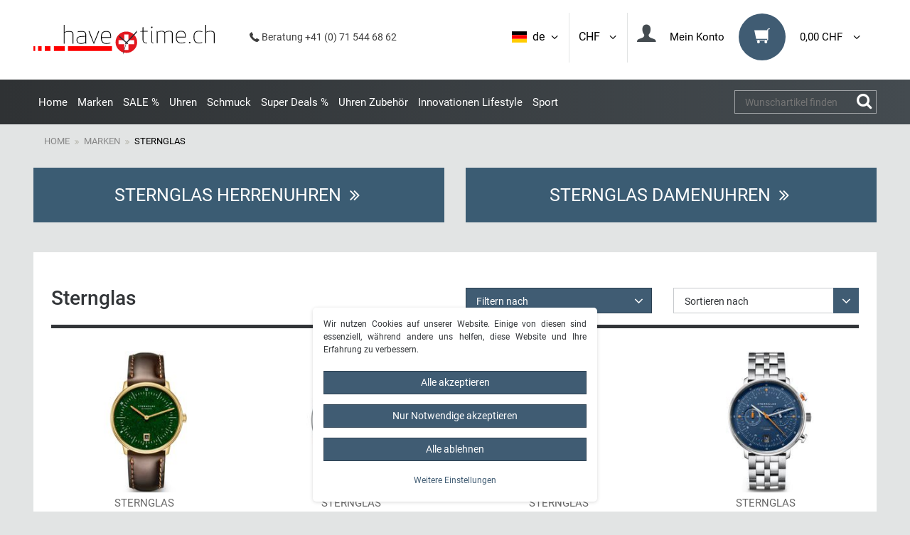

--- FILE ---
content_type: text/html; charset=UTF-8
request_url: https://www.havetime.ch/uhren-marken/sternglas
body_size: 84784
content:






<!DOCTYPE html>
<html lang="de" data-framework="vue" prefix="og: http://ogp.me/ns#" class="icons-loading">
    <head>
                            
        <script type="text/javascript">
    (function() {
        var _availableConsents = {"necessary.consent":[true,[],null],"necessary.session":[true,[],null],"necessary.reCaptcha":[true,[],false],"necessary.csrf":[true,["XSRF-TOKEN"],null],"necessary.shopbooster_cookie":[true,["plenty_cache"],null],"convenience.languageDetection":[null,[],null]};
        var _allowedCookies = ["plenty_cache","XSRF-TOKEN","plenty-shop-cookie","PluginSetPreview","SID_PLENTY_ADMIN_13077","PreviewCookie"] || [];

        window.ConsentManager = (function() {
            var _consents = (function() {
                var _rawCookie = document.cookie.split(";").filter(function (cookie) {
                    return cookie.trim().indexOf("plenty-shop-cookie=") === 0;
                })[0];

                if (!!_rawCookie) {
                    try {
                        _rawCookie = decodeURIComponent(_rawCookie);
                    } catch (e) {
                        document.cookie = "plenty-shop-cookie= ; expires = Thu, 01 Jan 1970 00:00:00 GMT"
                        return null;
                    }

                    try {
                        return JSON.parse(
                            _rawCookie.trim().substr("plenty-shop-cookie=".length)
                        );
                    } catch (e) {
                        return null;
                    }
                }
                return null;
            })();

            Object.keys(_consents || {}).forEach(function(group) {
                if(typeof _consents[group] === 'object' && _consents[group] !== null)
                {
                    Object.keys(_consents[group] || {}).forEach(function(key) {
                        var groupKey = group + "." + key;
                        if(_consents[group][key] && _availableConsents[groupKey] && _availableConsents[groupKey][1].length) {
                            Array.prototype.push.apply(_allowedCookies, _availableConsents[groupKey][1]);
                        }
                    });
                }
            });

            if(!_consents) {
                Object.keys(_availableConsents || {})
                    .forEach(function(groupKey) {
                        if(_availableConsents[groupKey] && ( _availableConsents[groupKey][0] || _availableConsents[groupKey][2] )) {
                            Array.prototype.push.apply(_allowedCookies, _availableConsents[groupKey][1]);
                        }
                    });
            }

            var _setResponse = function(key, response) {
                _consents = _consents || {};
                if(typeof key === "object" && typeof response === "undefined") {
                    _consents = key;
                    document.dispatchEvent(new CustomEvent("consent-change", {
                        detail: {key: null, value: null, data: key}
                    }));
                    _enableScriptsOnConsent();
                } else {
                    var groupKey = key.split(".")[0];
                    var consentKey = key.split(".")[1];
                    _consents[groupKey] = _consents[groupKey] || {};
                    if(consentKey === "*") {
                        Object.keys(_availableConsents).forEach(function(aKey) {
                            if(aKey.split(".")[0] === groupKey) {
                                _consents[groupKey][aKey.split(".")[1]] = response;
                            }
                        });
                    } else {
                        _consents[groupKey][consentKey] = response;
                    }
                    document.dispatchEvent(new CustomEvent("consent-change", {
                        detail: {key: key, value: response, data: _consents}
                    }));
                    _enableScriptsOnConsent();
                }
                if(!_consents.hasOwnProperty('_id')) {
                    _consents['_id'] = "46bb115419cd049dfa0f6db7cfa578c766d8c00e";
                }

                Object.keys(_availableConsents).forEach(function(key) {
                    if((_availableConsents[key][1] || []).length > 0) {
                        if(_isConsented(key)) {
                            _availableConsents[key][1].forEach(function(cookie) {
                                if(_allowedCookies.indexOf(cookie) < 0) _allowedCookies.push(cookie);
                            });
                        } else {
                            _allowedCookies = _allowedCookies.filter(function(cookie) {
                                return _availableConsents[key][1].indexOf(cookie) < 0;
                            });
                        }
                    }
                });

                document.cookie = "plenty-shop-cookie=" + JSON.stringify(_consents) + "; path=/; expires=" + _expireDate() + "; secure";
            };
            var _hasResponse = function() {
                return _consents !== null;
            };

            var _expireDate = function() {
                var expireSeconds = 0;
                                    expireSeconds = 8640000;
                                const date = new Date();
                date.setSeconds(date.getSeconds() + expireSeconds);
                const offset = date.getTimezoneOffset() / 60;
                date.setHours(date.getHours() - offset)
                return date.toUTCString();
            }
            var _isConsented = function(key) {
                var groupKey = key.split(".")[0];
                var consentKey = key.split(".")[1];

                if (consentKey === "*") {
                    return Object.keys(_availableConsents).some(function (aKey) {
                        var aGroupKey = aKey.split(".")[0];
                        return aGroupKey === groupKey && _isConsented(aKey);
                    });
                } else {
                    if(!_hasResponse()) {
                        return _availableConsents[key][0] || _availableConsents[key][2];
                    }

                    if(_consents.hasOwnProperty(groupKey) && _consents[groupKey].hasOwnProperty(consentKey))
                    {
                        return !!_consents[groupKey][consentKey];
                    }
                    else {
                        if(!!_availableConsents[key])
                        {
                            return _availableConsents[key][0];
                        }

                        console.warn("Cookie has been blocked due to not being registered: " + key);
                        return false;
                    }
                }
            };
            var _getConsents = function() {
                var _result = {};
                Object.keys(_availableConsents).forEach(function(key) {
                    var groupKey = key.split(".")[0];
                    var consentKey = key.split(".")[1];
                    _result[groupKey] = _result[groupKey] || {};
                    if(consentKey !== "*") {
                        _result[groupKey][consentKey] = _isConsented(key);
                    }
                });
                return _result;
            };
            var _isNecessary = function(key) {
                return _availableConsents.hasOwnProperty(key) && _availableConsents[key][0];
            };
            var _enableScriptsOnConsent = function() {
                var elementsToEnable = document.querySelectorAll("script[data-cookie-consent]");
                Array.prototype.slice.call(elementsToEnable).forEach(function(el) {
                    if(el.dataset && el.dataset.cookieConsent && el.type !== "application/javascript") {
                        var newScript = document.createElement("script");
                        if(el.src) {
                            newScript.src = el.src;
                        } else {
                            newScript.textContent = el.textContent;
                        }
                        el.parentNode.replaceChild(newScript, el);
                    }
                });
            };
            window.addEventListener("load", _enableScriptsOnConsent);
            
            return {
                setResponse: _setResponse,
                hasResponse: _hasResponse,
                isConsented: _isConsented,
                getConsents: _getConsents,
                isNecessary: _isNecessary
            };
        })();
    })();
</script>


        <meta charset="utf-8">
<meta http-equiv="X-UA-Compatible" content="IE=edge">
<meta name="viewport" content="width=device-width, initial-scale=1">
<meta name="author" content="havetime.ch" />
<meta name="generator" content="plentymarkets" />
<link rel="shortcut icon" type="image/ico" href="https://cdn03.plentymarkets.com/kjrbw7n8y1q1/plugin/200/havetimetheme/images/favicons/favicon.ico" >

<link rel="apple-touch-icon" sizes="57x57" href="https://cdn03.plentymarkets.com/kjrbw7n8y1q1/plugin/200/havetimetheme/images/favicons/apple-icon-57x57.png">
<link rel="apple-touch-icon" sizes="60x60" href="https://cdn03.plentymarkets.com/kjrbw7n8y1q1/plugin/200/havetimetheme/images/favicons/apple-icon-60x60.png">
<link rel="apple-touch-icon" sizes="72x72" href="https://cdn03.plentymarkets.com/kjrbw7n8y1q1/plugin/200/havetimetheme/images/favicons/apple-icon-72x72.png">
<link rel="apple-touch-icon" sizes="76x76" href="https://cdn03.plentymarkets.com/kjrbw7n8y1q1/plugin/200/havetimetheme/images/favicons/apple-icon-76x76.png">
<link rel="apple-touch-icon" sizes="114x114" href="https://cdn03.plentymarkets.com/kjrbw7n8y1q1/plugin/200/havetimetheme/images/favicons/apple-icon-114x114.png">
<link rel="apple-touch-icon" sizes="120x120" href="https://cdn03.plentymarkets.com/kjrbw7n8y1q1/plugin/200/havetimetheme/images/favicons/apple-icon-120x120.png">
<link rel="apple-touch-icon" sizes="144x144" href="https://cdn03.plentymarkets.com/kjrbw7n8y1q1/plugin/200/havetimetheme/images/favicons/apple-icon-144x144.png">
<link rel="apple-touch-icon" sizes="152x152" href="https://cdn03.plentymarkets.com/kjrbw7n8y1q1/plugin/200/havetimetheme/images/favicons/apple-icon-152x152.png">
<link rel="apple-touch-icon" sizes="180x180" href="https://cdn03.plentymarkets.com/kjrbw7n8y1q1/plugin/200/havetimetheme/images/favicons/apple-icon-180x180.png">
<link rel="icon" type="image/png" sizes="192x192"  href="https://cdn03.plentymarkets.com/kjrbw7n8y1q1/plugin/200/havetimetheme/images/favicons/android-icon-192x192.png">
<link rel="icon" type="image/png" sizes="32x32" href="https://cdn03.plentymarkets.com/kjrbw7n8y1q1/plugin/200/havetimetheme/images/favicons/favicon-32x32.png">
<link rel="icon" type="image/png" sizes="96x96" href="https://cdn03.plentymarkets.com/kjrbw7n8y1q1/plugin/200/havetimetheme/images/favicons/favicon-96x96.png">
<link rel="icon" type="image/png" sizes="16x16" href="https://cdn03.plentymarkets.com/kjrbw7n8y1q1/plugin/200/havetimetheme/images/favicons/favicon-16x16.png">

<meta name="msapplication-TileColor" content="#ffffff">
<meta name="msapplication-TileImage" content="https://cdn03.plentymarkets.com/kjrbw7n8y1q1/plugin/200/havetimetheme/images/favicons/ms-icon-144x144.png">
<meta name="theme-color" content="#ffffff">

    <link rel="canonical" href="https://www.havetime.ch/uhren-marken/sternglas">

                 
                <link rel="alternate" hreflang="x-default" href="https://www.havetime.ch/uhren-marken/sternglas"/>
                 
                <link rel="alternate" hreflang="de" href="https://www.havetime.ch/uhren-marken/sternglas"/>
                 
                <link rel="alternate" hreflang="en" href="https://www.havetime.ch/en/watch-brands/sternglas"/>
    




                            <link
  rel="preload"
  as="style"
  href="https://cdn03.plentymarkets.com/kjrbw7n8y1q1/plugin/200/havetimetheme/css/ht-base.min.css?v=f48aaac7bb1bbf95a46a82e862e0e7ce6f39e73b">
<link rel="stylesheet" href="https://cdn03.plentymarkets.com/kjrbw7n8y1q1/plugin/200/havetimetheme/css/ht-base.min.css?v=f48aaac7bb1bbf95a46a82e862e0e7ce6f39e73b">

            

                            
<!-- Google Tag Manager Head -->
<script>
    dataLayer = [];
</script>
<script>
    window.addEventListener("load", function(event) {
        let cookieObj = gtmGetCookieValue("plenty-shop-cookie");
        gtmCheckScriptsOnConsent(cookieObj);
    });

    document.addEventListener("consent-change", function (event) {
        let cookieObj = event.detail.data;
        gtmCheckScriptsOnConsent(cookieObj);
    });

    function gtmGetCookieValue(cookieName) {
        const b = document.cookie.match('(^|;)\\s*' + cookieName + '\\s*=\\s*([^;]+)');
        if(b) {
            return JSON.parse(decodeURIComponent(b.pop()));
        }
    }

    function gtmInArray(needle, haystack) {
        let length = haystack.length;
        for (let i = 0; i < length; i++) {
            if (haystack[i] == needle) return true;
        }
        return false;
    }

    function gtmEnableScriptsOnConsent() {
        let el = document.getElementById('gtm-gtmAll');
        if (el) {
            let newScript = document.createElement("script");
            if (el.src) {
                newScript.src = el.src;
            } else {
                newScript.textContent = el.textContent;
            }
            el.parentNode.replaceChild(newScript, el);
        }
    }

    function gtmCheckScriptsOnConsent(cookieObj){
        let gtmConsents = ['gtmGoogleAnalytics', 'gtmProductList', 'gtmGoogleAds', 'gtmFacebook', 'gtmPinterest', 'gtmBilligerDe', 'gtmKelkoo', 'gtmPaypal', 'gtmAwin', 'gtmWebgains'];
        let gtmCustomConsents = ['gtmCustomCookieOne', 'gtmCustomCookieTwo', 'gtmCustomCookieThree', 'gtmCustomCookieFour', 'gtmCustomCookieFive', 'gtmCustomCookieSix', 'gtmCustomCookieSeven', 'gtmCustomCookieEight', 'gtmCustomCookieNine', 'gtmCustomCookieTen'];
        let gtmMergedConsents = gtmConsents.concat(gtmCustomConsents);
        let availableConsents = cookieObj;
        for (var availableConsentGroups in availableConsents) {
            if (typeof availableConsents[availableConsentGroups] === 'object') {
                for (var availableConsentEntries in availableConsents[availableConsentGroups]) {
                    if (availableConsents[availableConsentGroups][availableConsentEntries] === true) {
                        if (gtmInArray(availableConsentEntries, gtmMergedConsents)) {
                            gtmEnableScriptsOnConsent();
                            break;
                        }
                    }
                }
            }
        }
    }
</script>
    <script type="text/javascript">
        (function (w, d, s, l, i) {
            w[l] = w[l] || [];
            w[l].push({
                'gtm.start':
                    new Date().getTime(), event: 'gtm.js'
            });
            var f = d.getElementsByTagName(s)[0],
                j = d.createElement(s), dl = l != 'dataLayer' ? '&l=' + l : '';
            j.async = true;
            j.src =
                'https://www.googletagmanager.com/gtm.js?id=' + i + dl;
            f.parentNode.insertBefore(j, f);
        })(window, document, 'script', 'dataLayer', 'GTM-K6XZL6V');
    </script>
<!-- End Google Tag Manager Head-->

                    



                    <link rel="stylesheet" href="https://cdn03.plentymarkets.com/kjrbw7n8y1q1/plugin/200/cookiebar/css/cookie-bar.css">



<style type="text/css">
    .cookie-bar {
        box-shadow: 0 1px 5px rgba(0, 0, 0, 0.15);
    }

    .cookie-bar__header .cookie-bar__header-image {
        max-height: 3.5rem;
        margin-right: 1rem;
        margin-bottom: 1rem;
    }

    .cookie-bar__header .cookie-bar__header-title {
        display: inline-block;
        margin-top: .5rem;
        margin-bottom: 1rem;
    }

    .cookie-bar-header img {
        max-height: 3.5rem;
        margin-right: 1rem;
        margin-bottom: 1rem;
    }

    .cookie-bar.container.out {
        width: unset;
        padding: 0;
        margin-left: unset;
        margin-right: unset;
    }

    .cookie-bar .privacy-settings {
        max-height: 50vh;
    }

    .cookie-bar .privacy-settings table tr td:first-child {
        width: 200px;
    }

    .cookie-bar-toggle {
        display: none;
    }

    .cookie-bar.out {
        left: 15px;
        right: auto;
    }

    .cookie-bar.out > .container-max {
        display: none;
    }

    .cookie-bar.out > .cookie-bar-toggle {
        display: block;
    }

    
    /* Box Shadow use as background overlay */
    .cookie-bar.overlay:not(.out) {
        box-shadow: 0 0 0 calc(100vh + 100vw) rgba(0, 0, 0, 0.5);
    }

    /* card a margin fix */
    .cookie-bar a.card-link.text-primary.text-appearance {
        margin-left: 0;
    }

    /* Cookiebar extra styles */

        
        .cookie-bar .cookie-bullet-list span {
        white-space: nowrap;
    }

    .cookie-bar .cookie-bullet-list i.fa-circle, .cookie-bar .cookie-bullet-list i.fa-circle-o{
        font-size: 6px;
        vertical-align: middle;
        padding-bottom: 2px;
    }

    .cookie-bar:not(.out) {
        display: flex;
        align-items: center;
        position: fixed;
        left: 50%;
        width: calc(100% - 15px);
        border: none !important;
        border-radius: 5px;
    }

    
        .cookie-bar:not(.out) {
        transform: translateX(-50%);
        bottom: 2%;
    }

    
        @media only screen and (min-width: 576px) {
        .cookie-bar:not(.out) {
            max-width: 400px;
            width: 100%;
            transition: max-width .3s linear;
        }

        .cookie-bar.expand:not(.out) {
            max-width: 570px;
        }
    }

    @media only screen and (min-width: 768px) {
        .cookie-bar > .container-max > div:first-child > div > div > a.text-primary {
            width: 170px;
        }
    }

    @media only screen and (min-width: 768px) {
        .cookie-bar .container-max .row .col-6.col-md-3 .btn.btn-block.btn-primary.btn-appearance {
            white-space: nowrap;
            position: absolute;
            left: 0;
            right: 0;
        }
    }

    .cookie-bar > .container-max > div:first-child > div > div > a.text-primary {
        background: lightgrey;
        color: white !important;
        padding: 1rem;
        text-decoration: none !important;
        line-height: 1.25rem;
        border: 1px solid lightgrey;
    }

    .cookie-bar > .container-max > div > .col-md-8 {
        max-width: 100% !important;
    }

    .cookie-bar > .container-max > div:first-child > div > .btn.btn-default.btn-block {
        display: none;
    }

    .cookie-bar > .container-max > div:first-child > div > div > span.custom-control.custom-switch.custom-control-appearance {
        display: none !important;
    }

    .cookie-bar > .container-max > div:first-child > div > div > a.text-primary {
        margin-top: 1rem;
        text-decoration: underline;
    }

    .cookie-bar > .container-max > div:first-child > div > .btn-primary {
        margin-top: 1rem;
    }

    .cookie-bar > .container-max > div:first-child {
        flex-direction: column;
    }

    .cookie-bar > .container-max > div:first-child p {
        text-align: justify;
    }

    .cookie-bar > .container-max > div:first-child > div {
        margin: 0 auto;
    }

    
    /* custom css */
        
    
</style>



                    

            

<style>
.hidden {display:none;}
</style>

                
            <link rel="next" href="https://www.havetime.ch/uhren-marken/sternglas?page=2" />
    
              
                    <link rel="stylesheet" href="https://cdn03.plentymarkets.com/kjrbw7n8y1q1/plugin/200/feedback/css/main.css" media="none" onload="if(media!='all')media='all'">
<noscript><link rel="stylesheet" href="https://cdn03.plentymarkets.com/kjrbw7n8y1q1/plugin/200/feedback/css/main.css"></noscript>


        
                    </head>
    <body class="cat-756 page-category-item page-category category-756 ">
                                    
	<!-- Google Tag Manager Body (noscript) -->
	<noscript><iframe src="https://www.googletagmanager.com/ns.html?id=GTM-K6XZL6V"
	height="0" width="0" style="display:none;visibility:hidden"></iframe></noscript>
	<!-- End Google Tag Manager Body (noscript) -->


            

        <script>
            if('ontouchstart' in document.documentElement)
            {
                document.body.classList.add("touch");
            }
            else
            {
                document.body.classList.add("no-touch");
            }
        </script>
                
        <div id="vue-app" data-server-rendered="true" class="app"><div template="#vue-notifications" class="notification-wrapper"></div> <div class="wrapper wrapper-main"><header id="page-header" class="top-bar "><nav class="navbar"><div class="toptopbar d-md-none"><div class="container"><div class="row"><div class="col-6"><a href="#modalLang" aria-expanded="false" aria-controls="countrySettings" data-parent="#controlsList" data-toggle="modal" data-target="#modalLang" class="toptopcurrency">
                            Währung: 
                            
                            <span class="icon-angle-down head_menunarrow"></span></a></div> <div class="col-6 text-right"><a href="#modalLang" aria-expanded="false" aria-controls="countrySettings" data-parent="#controlsList" data-toggle="modal" data-target="#modalLang" class="toptoplang"><i class="flag-icon flag-icon-de"></i> 
                            <span class="list-lang-name">de</span> <span class="icon-angle-down head_menunarrow"></span></a></div></div></div></div> <div class="container containerhead"><div class="row "><div class="col-12 col-sm-12 col-md-4 col-lg-4 col-xl-3 col-xlg-4 mobilenopadding "><a href="/de" title="havetime.ch" class="navbar-brand"><img alt="havetime.ch" src="https://cdn03.plentymarkets.com/kjrbw7n8y1q1/frontend/Logos/Havetime.svg" width="428" height="59"></a></div> <div class="telheadnr col-sm-7 col-lg-3 col-xlg-3 headerspacer"><span class="icon-phone-1"></span> Beratung  +41 (0) 71 544 68 62
                </div> <div class="col-12 col-md-12 col-lg-8 col-xl-6 col-xlg-5 headerspacer spcr_right mobile_head_nav"><div class="clearfix"><div class="headmenu headmenuMenuBtn hidden-lg-up ffirst"><button id="btnMainMenuTogglerNew" type="button" aria-label="Menu" class="navbar-toggler mobilemenupoint"><i aria-hidden="true" class="fa fa-bars"></i></button></div> <div class="headmenu headmenuMenuBtn hidden-lg-up"><button type="button" aria-label="Search" class="mobilemenupoint mobileSearch"><span class="icon-search-4 head_menunicon"></span></button></div> <div class="headmenu headmenuBasket"><a href="#" id="toggleBasketPreview" class="toggle-basket-preview mobilemenupoint"><span class="wkico"><span class="wkico_inner"><span aria-hidden="true" class="icon-grocery-store head_menunicon"></span></span> <span class="basketBadge quantundefined">0</span></span> <span class="head_menuname hidden-sm-down">0,00 CHF</span> <span class="icon-angle-down head_menunarrow hidden-sm-down"></span></a></div> <div class="headmenu headmenuLogin"><!----></div> <div class="headmenu headmenuLang headmenuLangBorder d-none d-md-block"><a data-toggle="modal" data-target="#modalLCurrency" href="#modalLCurrency" aria-expanded="false" aria-controls="currencySelect" data-parent="#controlsList">
                                CHF
                                 <span class="icon-angle-down head_menunarrow hidden-xs-down"></span></a></div> <div class="headmenu headmenuLang headmenuLangBorder d-none d-md-block"><a href="#modalLang" aria-expanded="false" aria-controls="countrySettings" data-parent="#controlsList" data-toggle="modal" data-target="#modalLang"><i class="flag-icon flag-icon-de"></i> 
                                <span class="list-lang-name">de</span> <span class="icon-angle-down head_menunarrow hidden-xs-down"></span></a></div></div></div></div> <div id="countrySettingssd2"><div id="modalLCurrency" role="dialog" aria-labelledby="exampleModalLabel" aria-hidden="true" class="modal fade"><div role="document" class="modal-dialog"><div class="modal-content"><div class="modal-header"><button type="button" data-dismiss="modal" aria-label="Close" class="close"><span aria-hidden="true">×</span></button></div> <div class="modal-body"><div id="currencySelect" class="cmp cmp-currency-select"><div class="currency-select-inner row"><div class="currency-list col-12"><div class="list-title"><strong>Währung</strong> <hr></div> <ul><li class="active"><a href="?currency=CHF" title="CHF" rel="nofollow">
                                                                                                                CHF
                                                                                                            </a></li> <li><a href="?currency=EUR" title="EUR" rel="nofollow">
                                                                                                                EUR
                                                                                                            </a></li></ul></div></div></div></div></div></div></div></div> <div id="countrySettingssd"><div id="modalLang" role="dialog" aria-labelledby="exampleModalLabel" aria-hidden="true" class="modal fade"><div role="document" class="modal-dialog"><div class="modal-content"><div class="modal-header"><button type="button" data-dismiss="modal" aria-label="Close" class="close"><span aria-hidden="true">×</span></button></div> <div class="modal-body"><div class="cmp-country-settings"><div class="country-settings-inner row"><div class="language-settings col-12 col-sm-12"><div class="list-title"><strong>Sprache</strong> <hr></div> <ul><li class="active"><a href="https://www.havetime.ch/uhren-marken/sternglas" data-update-url class="nav-link"><i class="flag-icon flag-icon-de"></i>
                                                        Deutsch
                                                    </a></li> <li><a href="https://www.havetime.ch/en/watch-brands/sternglas" data-update-url class="nav-link"><i class="flag-icon flag-icon-en"></i>
                                                        Englisch
                                                    </a></li></ul></div> <div class="currency-list col-12 m-t-1 visible-xs visible-sm"><div class="list-title"><strong>Währung</strong> <hr></div> <ul><li class="active"><a href="?currency=CHF" title="CHF" rel="nofollow">
                                                                                                                CHF
                                                                                                            </a></li> <li><a href="?currency=EUR" title="EUR" rel="nofollow">
                                                                                                                EUR
                                                                                                            </a></li></ul></div></div></div></div></div></div></div></div></div> <div id="mainNavbarCollapsable"><div class="hidden-lg-up basket-header p-a-1 btnclosemneu"><img alt="havetime.ch" data-src="https://cdn03.plentymarkets.com/kjrbw7n8y1q1/plugin/200/havetimetheme/images/havetimeMenuLogo.png" width="30" height="35" class="eg-lozad">
                Kategorien <button aria-label="Close" class="closemenubtn close"><span aria-hidden="true">×</span></button></div> <div class="container desktopMenu"><a href="javascript:void(0)" class="menuback visible-xs"><span class="icon-left-open-big"></span> Zurück</a> <ul class="mainmenu switchmenu"><li class="hidden-lg-down"><a href="/" title="Home">Home</a></li> <li class="ddown nvOp activeCat"><a href="/uhren-marken" title="Marken">Marken</a> <span class="menuTriggerMobile"></span> <div class="menu_lvl1 ddownmenu ddm switchmenu"><div class="row"><div class="col-lg-12"><div class="headCatMenu hidden-md-down">Marken</div> <ul data-level="2" class="menu_lvl2 catm-157"><li class="nvOp  "><a href="/uhren-marken/armani-exchange-uhren" title="Armani Exchange"><img data-src="/documents/category/645/240x100xpx---AX.png" alt="Armani Exchange" width="240" height="100" class="eg-lozad">
                                                 
                                              
                                            Armani Exchange
                                        </a></li> <li class="nvOp  "><a href="/uhren-marken/bauhaus" title="Bauhaus">   
                                        
                                                                                              
                                              
                                            Bauhaus
                                        </a></li> <li class="nvOp  "><a href="/uhren-marken/bering" title="Bering"><img data-src="/documents/category/730/Bering-2-modified.png" alt="Bering" width="240" height="100" class="eg-lozad">
                                                 
                                              
                                            Bering
                                        </a></li> <li class="nvOp  "><a href="/uhren-marken/bomberg" title="Bomberg">   
                                        
                                                                                              
                                              
                                            Bomberg
                                        </a></li> <li class="nvOp  "><a href="/uhren-marken/casio-uhren" title="Casio"><img data-src="/documents/category/119/casio.png" alt="Casio" width="240" height="100" class="eg-lozad">
                                                 
                                              
                                            Casio
                                        </a></li> <li class="nvOp  "><a href="/uhren-marken/calvaneo-uhren" title="Calvaneo"><img data-src="/documents/category/524/calvaneo.png" alt="Calvaneo" width="240" height="100" class="eg-lozad">
                                                 
                                              
                                            Calvaneo
                                        </a></li> <li class="nvOp  "><a href="/uhren-marken/candino-uhren" title="Candino"><img data-src="/documents/category/187/candino.png" alt="Candino" width="240" height="100" class="eg-lozad">
                                                 
                                              
                                            Candino
                                        </a></li> <li class="nvOp  "><a href="/uhren-marken/cerruti-uhren" title="Cerruti 1881"><img data-src="/documents/category/215/CerrutiLogo.png" alt="Cerruti 1881" width="240" height="100" class="eg-lozad">
                                                 
                                              
                                            Cerruti 1881
                                        </a></li> <li class="nvOp  "><a href="/uhren-marken/cluse-uhren" title="Cluse"><img data-src="/documents/category/519/cluse.png" alt="Cluse" width="240" height="100" class="eg-lozad">
                                                 
                                              
                                            Cluse
                                        </a></li> <li class="nvOp  "><a href="/uhren-marken/daniel-wellington" title="Daniel Wellington"><img data-src="/documents/category/760/DW.png" alt="Daniel Wellington" width="240" height="100" class="eg-lozad">
                                                 
                                              
                                            Daniel Wellington
                                        </a></li> <li class="nvOp  "><a href="/uhren-marken/ducati" title="Ducati"><img data-src="/documents/category/733/DucatiLogo.png" alt="Ducati" width="240" height="100" class="eg-lozad">
                                                 
                                              
                                            Ducati
                                        </a></li> <li class="nvOp  "><a href="/uhren-marken/diesel-uhren" title="Diesel"><img data-src="/documents/category/101/diesel.png" alt="Diesel" width="240" height="100" class="eg-lozad">
                                                 
                                              
                                            Diesel
                                        </a></li> <li class="nvOp  "><a href="/uhren-marken/dkny" title="DKNY"><img data-src="/documents/category/646/240x100px---DKNY.png" alt="DKNY" width="240" height="100" class="eg-lozad">
                                                 
                                              
                                            DKNY
                                        </a></li> <li class="nvOp  "><a href="/uhren-marken/emporio-armani-uhren" title="Emporio Armani"><img data-src="/documents/category/109/emporio-armani.png" alt="Emporio Armani" width="240" height="100" class="eg-lozad">
                                                 
                                              
                                            Emporio Armani
                                        </a></li> <li class="nvOp  "><a href="/uhren-marken/engelsrufer" title="Engelsrufer"><img data-src="/documents/category/740/engelsrufer-logo-1.png" alt="Engelsrufer" width="240" height="100" class="eg-lozad">
                                                 
                                              
                                            Engelsrufer
                                        </a></li> <li class="nvOp  "><a href="/uhren-marken/festina-uhren" title="Festina"><img data-src="/documents/category/183/festina.png" alt="Festina" width="240" height="100" class="eg-lozad">
                                                 
                                              
                                            Festina
                                        </a></li> <li class="nvOp  "><a href="/uhren-marken/fossil-uhren" title="Fossil"><img data-src="/documents/category/103/fossil.png" alt="Fossil" width="240" height="100" class="eg-lozad">
                                                 
                                              
                                            Fossil
                                        </a></li> <li class="nvOp  "><a href="/uhren-marken/fossil-q" title="Fossil Smartwatches"><img data-src="/documents/category/583/fsl-lg-sm-white-rgb.png" alt="Fossil Smartwatches" width="240" height="100" class="eg-lozad">
                                                 
                                              
                                            Fossil Smartwatches
                                        </a></li> <li class="nvOp  "><a href="/uhren-marken/guess-uhren" title="Guess"><img data-src="/documents/category/105/guess.png" alt="Guess" width="240" height="100" class="eg-lozad">
                                                 
                                              
                                            Guess
                                        </a></li> <li class="nvOp  "><a href="/uhren-marken/hanowa" title="Hanowa"><img data-src="/documents/category/630/logo-hanowa.png" alt="Hanowa" width="240" height="100" class="eg-lozad">
                                                 
                                              
                                            Hanowa
                                        </a></li> <li class="nvOp  "><a href="/uhren-marken/herzengel" title="Herzengel"><img data-src="/documents/category/744/Herzengel.png" alt="Herzengel" width="240" height="100" class="eg-lozad">
                                                 
                                              
                                            Herzengel
                                        </a></li> <li class="nvOp  "><a href="/uhren-marken/ice-watch" title="Ice Watch"><img data-src="/documents/category/718/icewatch-logo-240x100-2022.png" alt="Ice Watch" width="240" height="100" class="eg-lozad">
                                                 
                                              
                                            Ice Watch
                                        </a></li> <li class="nvOp  "><a href="/uhren-marken/iron-annie" title="Iron Annie"><img data-src="/documents/category/738/ironannie-logo.png" alt="Iron Annie" width="240" height="100" class="eg-lozad">
                                                 
                                              
                                            Iron Annie
                                        </a></li> <li class="nvOp  "><a href="/uhren-marken/jacques-du-manoir" title="Jacques du Manoir">   
                                        
                                                                                              
                                              
                                            Jacques du Manoir
                                        </a></li> <li class="nvOp  "><a href="/uhren-marken/jacques-lemans-uhren" title="Jacques Lemans"><img data-src="/documents/category/201/jaques-lemans.png" alt="Jacques Lemans" width="240" height="100" class="eg-lozad">
                                                 
                                              
                                            Jacques Lemans
                                        </a></li> <li class="nvOp  "><a href="/uhren-marken/jaguar-uhren" title="Jaguar"><img data-src="/documents/category/148/jaguar-uhren.png" alt="Jaguar" width="240" height="100" class="eg-lozad">
                                                 
                                              
                                            Jaguar
                                        </a></li> <li class="nvOp  "><a href="/uhren-marken/kyboe-uhren" title="Kyboe"><img data-src="/documents/category/337/kyboe.png" alt="Kyboe" width="240" height="100" class="eg-lozad">
                                                 
                                              
                                            Kyboe
                                        </a></li> <li class="nvOp  "><a href="/uhren-marken/lorus" title="Lorus"><img data-src="/documents/category/712/Lorus.png" alt="Lorus" width="240" height="100" class="eg-lozad">
                                                 
                                              
                                            Lorus
                                        </a></li> <li class="nvOp  "><a href="/uhren-marken/lotus-uhren" title="Lotus"><img data-src="/documents/category/185/lotus.png" alt="Lotus" width="240" height="100" class="eg-lozad">
                                                 
                                              
                                            Lotus
                                        </a></li> <li class="nvOp  "><a href="/uhren-marken/luminox-uhren" title="Luminox"><img data-src="/documents/category/684/luminox.png" alt="Luminox" width="240" height="100" class="eg-lozad">
                                                 
                                              
                                            Luminox
                                        </a></li> <li class="nvOp  "><a href="/uhren-marken/michael-kors-uhren" title="Michael Kors"><img data-src="/documents/category/106/michael-kors.png" alt="Michael Kors" width="240" height="100" class="eg-lozad">
                                                 
                                              
                                            Michael Kors
                                        </a></li> <li class="nvOp  "><a href="/uhren-marken/mondaine" title="Mondaine"><img data-src="/documents/category/698/Mondaine-logo.png" alt="Mondaine" width="240" height="100" class="eg-lozad">
                                                 
                                              
                                            Mondaine
                                        </a></li> <li class="nvOp  "><a href="/uhren-marken/m-watch-mondaine" title="M-Watch by Mondaine"><img data-src="/documents/category/706/mwatchlogo.png" alt="M-Watch by Mondaine" width="240" height="100" class="eg-lozad">
                                                 
                                              
                                            M-Watch by Mondaine
                                        </a></li> <li class="nvOp  "><a href="/uhren-marken/paul-hewitt" title="Paul Hewitt"><img data-src="/documents/category/675/paul-hewitt.png" alt="Paul Hewitt" width="240" height="100" class="eg-lozad">
                                                 
                                              
                                            Paul Hewitt
                                        </a></li> <li class="nvOp  "><a href="/uhren-marken/police-uhren" title="Police"><img data-src="/documents/category/113/police.png" alt="Police" width="240" height="100" class="eg-lozad">
                                                 
                                              
                                            Police
                                        </a></li> <li class="nvOp  "><a href="/uhren-marken/pulsar" title="Pulsar"><img data-src="/documents/category/726/pulsar-collection-LOGO-2022.png" alt="Pulsar" width="240" height="100" class="eg-lozad">
                                                 
                                              
                                            Pulsar
                                        </a></li> <li class="nvOp  "><a href="/uhren-marken/richelieu-swiss" title="Richelieu Swiss"><img data-src="/documents/category/735/Richelieu.png" alt="Richelieu Swiss" width="240" height="100" class="eg-lozad">
                                                 
                                              
                                            Richelieu Swiss
                                        </a></li> <li class="nvOp  "><a href="/uhren-marken/roamer" title="Roamer">   
                                        
                                                                                              
                                              
                                            Roamer
                                        </a></li> <li class="nvOp  "><a href="/uhren-marken/seiko" title="Seiko"><img data-src="/documents/category/520/seiko.png" alt="Seiko" width="240" height="100" class="eg-lozad">
                                                 
                                              
                                            Seiko
                                        </a></li> <li class="nvOp  "><a href="/uhren-marken/skagen" title="Skagen"><img data-src="/documents/category/590/skagen-logo.png" alt="Skagen" width="240" height="100" class="eg-lozad">
                                                 
                                              
                                            Skagen
                                        </a></li> <li class="nvOp activeCat "><a href="/uhren-marken/sternglas" title="Sternglas"><img data-src="/documents/category/756/sternglas.png" alt="Sternglas" width="240" height="100" class="eg-lozad">
                                                 
                                              
                                            Sternglas
                                        </a></li> <li class="nvOp  "><a href="/uhren-marken/swiss-military-uhren" title="Swiss Military Hanowa"><img data-src="/documents/category/537/swiss-military.png" alt="Swiss Military Hanowa" width="240" height="100" class="eg-lozad">
                                                 
                                              
                                            Swiss Military Hanowa
                                        </a></li> <li class="nvOp  "><a href="/uhren-marken/timberland" title="Timberland"><img data-src="/documents/category/629/timberland-logo.png" alt="Timberland" width="240" height="100" class="eg-lozad">
                                                 
                                              
                                            Timberland
                                        </a></li> <li class="nvOp  "><a href="/uhren-marken/zeitlos-uhren" title="Zeitlos"><img data-src="/documents/category/25/zeitlos.png" alt="Zeitlos" width="240" height="100" class="eg-lozad">
                                                 
                                              
                                            Zeitlos
                                        </a></li> <li class="nvOp  "><a href="/uhren-marken/zeno-watch-basel" title="Zeno Watch Basel"><img data-src="/documents/category/743/Zeno.png" alt="Zeno Watch Basel" width="240" height="100" class="eg-lozad">
                                                 
                                              
                                            Zeno Watch Basel
                                        </a></li> <li class="nvOp  "><a href="/uhren-marken/zeppelin" title="Zeppelin"><img data-src="/documents/category/668/zeppelin.png" alt="Zeppelin" width="240" height="100" class="eg-lozad">
                                                 
                                              
                                            Zeppelin
                                        </a></li></ul></div></div></div></li> <li class="ddown nvOp "><a href="/sale" title="SALE %">SALE %</a> <span class="menuTriggerMobile"></span> <div class="menu_lvl1 ddownmenu ddm switchmenu"><div class="row"><div class="col-lg-12"><div class="headCatMenu hidden-md-down">SALE %</div> <ul data-level="2" class="menu_lvl2 catm-541"><li class="nvOp  "><a href="/sale/schmuck" title="Sale Schmuck">   
                                        
                                              
                                            Sale Schmuck
                                        </a></li> <li class="nvOp  "><a href="/sale/uhren" title="Sale Uhren">   
                                        
                                              
                                            Sale Uhren
                                        </a></li></ul></div></div></div></li> <li class="ddown nvOp "><a href="/uhren" title="Uhren">Uhren</a> <span class="menuTriggerMobile"></span> <div class="menu_lvl1 ddownmenu ddm switchmenu"><div class="row"><div class="col-lg-12"><div class="headCatMenu hidden-md-down">Uhren</div> <ul data-level="2" class="menu_lvl2 catm-153"><li class="nvOp  hasChildCat"><a href="/uhren/uhren-art" title="Uhren Art">   
                                        
                                              
                                            Uhren Art
                                        </a> <span class="menuTriggerMobile"></span> <div class="ddownmenu ddm switchmenu"><ul data-level="3" class="menu_lvl3"><li><a href="/uhren/uhren-art/taschenuhren" title="Taschenuhren"><span class="icon-right-open-mini"></span> 
                                                           Taschenuhren</a></li> <li><a href="/uhren/uhren-art/tischuhren-wecker" title="Tischuhren/Wecker"><span class="icon-right-open-mini"></span> 
                                                           Tischuhren/Wecker</a></li> <li><a href="/uhren/uhren-art/wanduhren" title="Wanduhren"><span class="icon-right-open-mini"></span> 
                                                           Wanduhren</a></li></ul></div></li> <li class="nvOp  "><a href="/uhren/herrenuhren" title="Herrenuhren">   
                                        
                                              
                                            Herrenuhren
                                        </a></li> <li class="nvOp  "><a href="/uhren/damenuhren" title="Damenuhren">   
                                        
                                              
                                            Damenuhren
                                        </a></li> <li class="nvOp  "><a href="/uhren/kinderuhren" title="Kinderuhren">   
                                        
                                              
                                            Kinderuhren
                                        </a></li> <li class="nvOp  "><a href="/uhren/hybrid-uhren" title="Hybrid Uhren">   
                                        
                                              
                                            Hybrid Uhren
                                        </a></li> <li class="nvOp  "><a href="/uhren/smartwatch" title="Smartwatch">   
                                        
                                              
                                            Smartwatch
                                        </a></li> <li class="nvOp  "><a href="/uhren/automatik-uhren" title="Automatik Uhren">   
                                        
                                              
                                            Automatik Uhren
                                        </a></li> <li class="nvOp  "><a href="/uhren/chronographen" title="Chronographen">   
                                        
                                              
                                            Chronographen
                                        </a></li> <li class="nvOp  "><a href="/uhren/digital-uhren" title="Digital Uhren">   
                                        
                                              
                                            Digital Uhren
                                        </a></li> <li class="nvOp  "><a href="/uhren/gmt-weltzeit" title="GMT Weltzeit">   
                                        
                                              
                                            GMT Weltzeit
                                        </a></li> <li class="nvOp  "><a href="/uhren/zwei-zeitzonen" title="Zwei Zeitzonen">   
                                        
                                              
                                            Zwei Zeitzonen
                                        </a></li> <li class="nvOp  "><a href="/uhren/mechanische-uhren" title="Mechanische Uhren">   
                                        
                                              
                                            Mechanische Uhren
                                        </a></li> <li class="nvOp  "><a href="/uhren/xxl-uhren" title="XXL Uhren">   
                                        
                                              
                                            XXL Uhren
                                        </a></li></ul></div></div></div></li> <li class="ddown nvOp "><a href="/schmuck" title="Schmuck">Schmuck</a> <span class="menuTriggerMobile"></span> <div class="menu_lvl1 ddownmenu ddm switchmenu"><div class="row"><div class="col-lg-12"><div class="headCatMenu hidden-md-down">Schmuck</div> <ul data-level="2" class="menu_lvl2 catm-27"><li class="nvOp  "><a href="/schmuck/damenschmuck" title="Damenschmuck">   
                                        
                                              
                                            Damenschmuck
                                        </a></li> <li class="nvOp  "><a href="/schmuck/herrenschmuck" title="Herrenschmuck">   
                                        
                                              
                                            Herrenschmuck
                                        </a></li> <li class="nvOp  "><a href="/schmuck/armband" title="Armbänder">   
                                        
                                              
                                            Armbänder
                                        </a></li> <li class="nvOp  "><a href="/schmuck/anhaenger" title="Anhänger">   
                                        
                                              
                                            Anhänger
                                        </a></li> <li class="nvOp  "><a href="/schmuck/fussschmuck" title="Fussschmuck">   
                                        
                                              
                                            Fussschmuck
                                        </a></li> <li class="nvOp  "><a href="/schmuck/ohrringe" title="Ohrringe">   
                                        
                                              
                                            Ohrringe
                                        </a></li> <li class="nvOp  "><a href="/schmuck/ringe" title="Ringe">   
                                        
                                              
                                            Ringe
                                        </a></li> <li class="nvOp  "><a href="/schmuck/halskette" title="Halsketten">   
                                        
                                              
                                            Halsketten
                                        </a></li> <li class="nvOp  "><a href="/schmuck/schmuckset" title="Schmuckset">   
                                        
                                              
                                            Schmuckset
                                        </a></li> <li class="nvOp  "><a href="/schmuck/cluse-schmuck" title="Cluse Schmuck">   
                                        
                                              
                                            Cluse Schmuck
                                        </a></li> <li class="nvOp  "><a href="/schmuck/diesel-schmuck" title="Diesel Schmuck">   
                                        
                                              
                                            Diesel Schmuck
                                        </a></li> <li class="nvOp  "><a href="/schmuck/ducati-schmuck" title="Ducati Schmuck">   
                                        
                                              
                                            Ducati Schmuck
                                        </a></li> <li class="nvOp  hasChildCat"><a href="/schmuck/emporio-armani-schmuck" title="Emporio Armani Schmuck">   
                                        
                                              
                                            Emporio Armani Schmuck
                                        </a> <span class="menuTriggerMobile"></span> <div class="ddownmenu ddm switchmenu"><ul data-level="3" class="menu_lvl3"><li><a href="/schmuck/emporio-armani-schmuck/emporio-armani-damenschmuck" title="Emporio Armani Damenschmuck"><span class="icon-right-open-mini"></span> 
                                                           Emporio Armani Damenschmuck</a></li> <li><a href="/schmuck/emporio-armani-schmuck/emporio-armani-herrenschmuck" title="Emporio Armani Herrenschmuck"><span class="icon-right-open-mini"></span> 
                                                           Emporio Armani Herrenschmuck</a></li></ul></div></li> <li class="nvOp  "><a href="/schmuck/guess-schmuck" title="Guess Schmuck">   
                                        
                                              
                                            Guess Schmuck
                                        </a></li> <li class="nvOp  hasChildCat"><a href="/schmuck/fossil-schmuck" title="Fossil Schmuck">   
                                        
                                              
                                            Fossil Schmuck
                                        </a> <span class="menuTriggerMobile"></span> <div class="ddownmenu ddm switchmenu"><ul data-level="3" class="menu_lvl3"><li><a href="/schmuck/fossil-schmuck/fossil-damenschmuck" title="Fossil Damenschmuck"><span class="icon-right-open-mini"></span> 
                                                           Fossil Damenschmuck</a></li> <li><a href="/schmuck/fossil-schmuck/fossil-herrenschmuck" title="Fossil Herrenschmuck"><span class="icon-right-open-mini"></span> 
                                                           Fossil Herrenschmuck</a></li></ul></div></li> <li class="nvOp  "><a href="/schmuck/lotus-schmuck" title="Lotus Schmuck">   
                                        
                                              
                                            Lotus Schmuck
                                        </a></li> <li class="nvOp  "><a href="/schmuck/michael-kors-schmuck" title="Michael Kors Schmuck">   
                                        
                                              
                                            Michael Kors Schmuck
                                        </a></li> <li class="nvOp  "><a href="/schmuck/paul-hewitt-schmuck" title="Paul Hewitt Schmuck">   
                                        
                                              
                                            Paul Hewitt Schmuck
                                        </a></li> <li class="nvOp  hasChildCat"><a href="/schmuck/police-schmuck" title="Police Schmuck">   
                                        
                                              
                                            Police Schmuck
                                        </a> <span class="menuTriggerMobile"></span> <div class="ddownmenu ddm switchmenu"><ul data-level="3" class="menu_lvl3"><li><a href="/schmuck/police-schmuck/police-herrenschmuck" title="Police Herrenschmuck"><span class="icon-right-open-mini"></span> 
                                                           Police Herrenschmuck</a></li> <li><a href="/schmuck/police-schmuck/police-damenschmuck" title="Police Damenschmuck"><span class="icon-right-open-mini"></span> 
                                                           Police Damenschmuck</a></li></ul></div></li> <li class="nvOp  "><a href="/schmuck/skagen-schmuck" title="Skagen Schmuck">   
                                        
                                              
                                            Skagen Schmuck
                                        </a></li></ul></div></div></div></li> <li><a href="/super-deals" title="Super Deals %">Super Deals %</a></li> <li class="ddown nvOp "><a href="/zubehoer" title="Uhren Zubehör">Uhren Zubehör</a> <span class="menuTriggerMobile"></span> <div class="menu_lvl1 ddownmenu ddm switchmenu"><div class="row"><div class="col-lg-12"><div class="headCatMenu hidden-md-down">Uhren Zubehör</div> <ul data-level="2" class="menu_lvl2 catm-32"><li class="nvOp  "><a href="/zubehoer/luminox-uhrenarmband" title="Luminox Uhrenarmband">   
                                        
                                              
                                            Luminox Uhrenarmband
                                        </a></li> <li class="nvOp  "><a href="/zubehoer/uhrenbaender" title="Alle Uhrenarmbänder">   
                                        
                                              
                                            Alle Uhrenarmbänder
                                        </a></li> <li class="nvOp  "><a href="/zubehoer/cluse-uhrenarmband" title="Cluse Uhrenarmband">   
                                        
                                              
                                            Cluse Uhrenarmband
                                        </a></li> <li class="nvOp  "><a href="/zubehoer/fossil" title="Fossil Uhrenarmband">   
                                        
                                              
                                            Fossil Uhrenarmband
                                        </a></li> <li class="nvOp  "><a href="/zubehoer/michael-kors-uhrenarmband" title="Michael Kors Uhrenarmband">   
                                        
                                              
                                            Michael Kors Uhrenarmband
                                        </a></li> <li class="nvOp  "><a href="/zubehoer/uhren-schmuck-reparaturen" title="Uhren Schmuck Reparaturen">   
                                        
                                              
                                            Uhren Schmuck Reparaturen
                                        </a></li></ul></div></div></div></li> <li class="ddown nvOp "><a href="/innovationen" title="Innovationen Lifestyle">Innovationen Lifestyle</a> <span class="menuTriggerMobile"></span> <div class="menu_lvl1 ddownmenu ddm switchmenu"><div class="row"><div class="col-lg-12"><div class="headCatMenu hidden-md-down">Innovationen Lifestyle</div> <ul data-level="2" class="menu_lvl2 catm-308"><li class="nvOp  "><a href="/innovationen/autozubehoer-kfz" title="Auto und Zubehör">   
                                        
                                              
                                            Auto und Zubehör
                                        </a></li> <li class="nvOp  hasChildCat"><a href="/innovationen/beauty-produkte" title="Beauty + Gesundheit">   
                                        
                                              
                                            Beauty + Gesundheit
                                        </a> <span class="menuTriggerMobile"></span> <div class="ddownmenu ddm switchmenu"><ul data-level="3" class="menu_lvl3"><li><a href="/innovationen/beauty-produkte/haarpflegeprodukte" title="Haarpflegeprodukte"><span class="icon-right-open-mini"></span> 
                                                           Haarpflegeprodukte</a></li> <li><a href="/innovationen/beauty-produkte/rasur-haarentfernung" title="Rasur + Haarentfernung"><span class="icon-right-open-mini"></span> 
                                                           Rasur + Haarentfernung</a></li></ul></div></li> <li class="nvOp  "><a href="/innovationen/pets" title="Tierbedarf">   
                                        
                                              
                                            Tierbedarf
                                        </a></li> <li class="nvOp  "><a href="/innovationen/haushalt-wohnen" title="Haushalt Wohnen">   
                                        
                                              
                                            Haushalt Wohnen
                                        </a></li> <li class="nvOp  hasChildCat"><a href="/innovationen/multimedia" title="IT + Multimedia">   
                                        
                                              
                                            IT + Multimedia
                                        </a> <span class="menuTriggerMobile"></span> <div class="ddownmenu ddm switchmenu"><ul data-level="3" class="menu_lvl3"><li><a href="/innovationen/multimedia/gaming-vr" title="Gaming + VR"><span class="icon-right-open-mini"></span> 
                                                           Gaming + VR</a></li> <li><a href="/innovationen/multimedia/smartphone-zubehoer" title="Smartphone Tablet"><span class="icon-right-open-mini"></span> 
                                                           Smartphone Tablet</a></li></ul></div></li> <li class="nvOp  "><a href="/innovationen/sport-und-lifestyle" title="Sport und Lifestyle">   
                                        
                                              
                                            Sport und Lifestyle
                                        </a></li> <li class="nvOp  "><a href="/innovationen/spielzeug-games" title="Spielzeug">   
                                        
                                              
                                            Spielzeug
                                        </a></li></ul></div></div></div></li> <li class="ddown nvOp "><a href="/sport" title="Sport">Sport</a> <span class="menuTriggerMobile"></span> <div class="menu_lvl1 ddownmenu ddm switchmenu"><div class="row"><div class="col-lg-12"><div class="headCatMenu hidden-md-down">Sport</div> <ul data-level="2" class="menu_lvl2 catm-45"><li class="nvOp  hasChildCat"><a href="/sport/fitness-geraete" title="Fitness Geräte">   
                                        
                                              
                                            Fitness Geräte
                                        </a> <span class="menuTriggerMobile"></span> <div class="ddownmenu ddm switchmenu"><ul data-level="3" class="menu_lvl3"><li><a href="/sport/fitness-geraete/hometrainer" title="Hometrainer"><span class="icon-right-open-mini"></span> 
                                                           Hometrainer</a></li> <li><a href="/sport/fitness-geraete/klimmzugstangen" title="Klimmzugstangen"><span class="icon-right-open-mini"></span> 
                                                           Klimmzugstangen</a></li> <li><a href="/sport/fitness-geraete/kurzhantel" title="Kurzhantel"><span class="icon-right-open-mini"></span> 
                                                           Kurzhantel</a></li> <li><a href="/sport/fitness-geraete/hanteln" title="Hanteln"><span class="icon-right-open-mini"></span> 
                                                           Hanteln</a></li></ul></div></li> <li class="nvOp  hasChildCat"><a href="/sport/sportnahrung" title="Sportnahrung">   
                                        
                                              
                                            Sportnahrung
                                        </a> <span class="menuTriggerMobile"></span> <div class="ddownmenu ddm switchmenu"><ul data-level="3" class="menu_lvl3"><li><a href="/sport/sportnahrung/weight-gainer" title="Weight Gainer"><span class="icon-right-open-mini"></span> 
                                                           Weight Gainer</a></li> <li><a href="/sport/sportnahrung/zunehmen" title="Zunehmen"><span class="icon-right-open-mini"></span> 
                                                           Zunehmen</a></li> <li><a href="/sport/sportnahrung/abnehmen" title="Abnehmen Diät"><span class="icon-right-open-mini"></span> 
                                                           Abnehmen Diät</a></li> <li><a href="/sport/sportnahrung/preworkout-vor-dem-training" title="Preworkout"><span class="icon-right-open-mini"></span> 
                                                           Preworkout</a></li> <li><a href="/sport/sportnahrung/protein-eiweiss" title="Protein / Eiweiss"><span class="icon-right-open-mini"></span> 
                                                           Protein / Eiweiss</a></li></ul></div></li> <li class="nvOp  hasChildCat"><a href="/sport/hanteln" title="Hanteln">   
                                        
                                              
                                            Hanteln
                                        </a> <span class="menuTriggerMobile"></span> <div class="ddownmenu ddm switchmenu"><ul data-level="3" class="menu_lvl3"><li><a href="/sport/hanteln/kurzhanteln" title="Kurzhanteln"><span class="icon-right-open-mini"></span> 
                                                           Kurzhanteln</a></li> <li><a href="/sport/hanteln/langhanteln" title="Langhanteln"><span class="icon-right-open-mini"></span> 
                                                           Langhanteln</a></li></ul></div></li> <li class="nvOp  "><a href="/sport/yoga" title="Yoga">   
                                        
                                              
                                            Yoga
                                        </a></li> <li class="nvOp  "><a href="/sport/sportkleidung" title="Sportkleidung">   
                                        
                                              
                                            Sportkleidung
                                        </a></li> <li class="nvOp  "><a href="/sport/zubehoer" title="Zubehör">   
                                        
                                              
                                            Zubehör
                                        </a></li> <li class="nvOp  "><a href="/sport/massage" title="Massage">   
                                        
                                              
                                            Massage
                                        </a></li></ul></div></div></div></li></ul> <div class="shopsearch"><div class="search-box-inner"><div class="search-box-shadow-frame"><div class="inputsearchwrap"><input type="search" placeholder="Wunschartikel finden" value="" class="search-input"></div> <button type="submit" class="search-submit"><i class="fa fa-search sm-up"></i></button> <!----></div></div></div></div></div></nav></header> <div class="shopsearch shopsearchMobile"><div class="search-box-inner"><div class="search-box-shadow-frame"><div class="inputsearchwrap"><input type="search" placeholder="Wunschartikel finden" value="" class="search-input"></div> <button type="submit" class="search-submit"><i class="fa fa-search sm-up"></i></button> <!----></div></div></div> <!----> <nav id="twig-rendered-breadcrumbs" class="container small hidden-sm-down"><ul class="breadcrumb"><li class="breadcrumb-item"><a href="/" title="Startseite">
                    Home
                </a></li> <li class="breadcrumb-item"><a href="/uhren-marken" title="Marken">Marken</a></li> <li class="breadcrumb-item active"><span>Sternglas</span></li></ul></nav> <div id="page-body" class="main"><div class="categoriegrid container"><div class="row"><div class="col-lg-12"><div class="row m-t-xs-3"><div class="col-sm-6"><a href="/uhren-marken/sternglas/sternglas-herrenuhren" title="Sternglas Herrenuhren" class="bannerNoImg m-b-3">
                                    Sternglas Herrenuhren <span class="icon-angle-double-right"></span></a></div> <div class="col-sm-6"><a href="/uhren-marken/sternglas/sternglas-damenuhren" title="Sternglas Damenuhren" class="bannerNoImg m-b-3">
                                    Sternglas Damenuhren <span class="icon-angle-double-right"></span></a></div></div> <div class="bgwhite bgwhite_spacer"><div class="row position-relative"><div class="col-12  col-md-6 order-md-1"><div class="linehead_cat text-xs-center text-sm-left"><h1>Sternglas</h1></div></div> <div class="col-12 order-md-0 mb-3 mb-md-0"><div class="selected-filters clearfix"><!---->  <!----></div></div> <div class="col-12 order-md-2 mb-3 mb-sm-0 col-sm-6 col-md-3"><button class="btn-openfilter btn btn-block btn-primary">Filtern nach</button></div> <div class="col-12 order-md-3 col-sm-6 col-md-3"><div class="hidden"><div class="list-itemsperpage"><select aria-label="Artikel pro Seite" class="custom-select"><option value="28" selected="selected">
                28
            </option> <option value="50">
                50
            </option></select></div></div> <div class="fakeSelect"><div class="fakeSelectValue">
                                                                        
                                                                                                            Sortieren nach
                                                                    </div> <label class="labelselect"><div class="list-sort"><select aria-label="Sortierung" class="custom-select"><option value="default.recommended_sorting">Empfohlen</option> <option value="variation.position_desc" selected="selected">Topseller</option> <option value="sorting.price.avg_asc">Kleinster Preis</option> <option value="sorting.price.avg_desc">Höchster Preis</option> <option value="variation.createdAt_desc">Neueste Artikel</option> <option value="variation.availability.averageDays_desc">Bestand</option></select></div></label></div></div> <div class="filter-wrap"><div class="filter-head-mobile d-flex justify-content-between align-items-center">            
            Filter             
            <button id="closeFilter" class="btn-close-filter"><i aria-hidden="true" class="fa fa-times"></i></button></div> <div class="filter-left"><div class="filter-wrapper"><div id="filterCollapse" class="filter-collapse"><div class="component-loading"><div class="card-columns"><div class="card Categories"><div class="h3">Kategorien</div> <div class="filterCont ScrollParent"><div class="filterScrollCont "><div class="form-check-wrapper"><div id="color-category-153" class="form-check mb-0 pl-0"><input id="option-category-153" type="checkbox" class="form-check-input d-none"> <label for="option-category-153" class="form-check-label">                    
                            Uhren
                        </label> <div class="filter-badge">194</div></div></div><div class="form-check-wrapper"><div id="color-category-757" class="form-check mb-0 pl-0"><input id="option-category-757" type="checkbox" class="form-check-input d-none"> <label for="option-category-757" class="form-check-label">                    
                            Sternglas Herrenuhren
                        </label> <div class="filter-badge">159</div></div></div><div class="form-check-wrapper"><div id="color-category-154" class="form-check mb-0 pl-0"><input id="option-category-154" type="checkbox" class="form-check-input d-none"> <label for="option-category-154" class="form-check-label">                    
                            Herrenuhren
                        </label> <div class="filter-badge">156</div></div></div><div class="form-check-wrapper"><div id="color-category-102" class="form-check mb-0 pl-0"><input id="option-category-102" type="checkbox" class="form-check-input d-none"> <label for="option-category-102" class="form-check-label">                    
                            Automatik Uhren
                        </label> <div class="filter-badge">78</div></div></div><div class="form-check-wrapper"><div id="color-category-155" class="form-check mb-0 pl-0"><input id="option-category-155" type="checkbox" class="form-check-input d-none"> <label for="option-category-155" class="form-check-label">                    
                            Damenuhren
                        </label> <div class="filter-badge">43</div></div></div><div class="form-check-wrapper"><div id="color-category-758" class="form-check mb-0 pl-0"><input id="option-category-758" type="checkbox" class="form-check-input d-none"> <label for="option-category-758" class="form-check-label">                    
                            Sternglas Damenuhren
                        </label> <div class="filter-badge">42</div></div></div><div class="form-check-wrapper"><div id="color-category-159" class="form-check mb-0 pl-0"><input id="option-category-159" type="checkbox" class="form-check-input d-none"> <label for="option-category-159" class="form-check-label">                    
                            Chronographen
                        </label> <div class="filter-badge">26</div></div></div></div></div></div><div class="card Marke"><div class="h3">Marke</div> <div class="filterCont ScrollParent"><div class="filterScrollCont "><div class="form-check-wrapper"><div id="color-101" class="form-check mb-0 pl-0"><input id="option-101" type="checkbox" class="form-check-input d-none"> <label for="option-101" class="form-check-label">                    
                            Skagen
                        </label> <div class="filter-badge">1</div></div></div><div class="form-check-wrapper"><div id="color-142" class="form-check mb-0 pl-0"><input id="option-142" type="checkbox" class="form-check-input d-none"> <label for="option-142" class="form-check-label">                    
                            Sternglas
                        </label> <div class="filter-badge">198</div></div></div></div></div></div><div class="card Preis"><div class="h3">Preis</div> <div><div class="item-filter-price"><div class="input-group"><div class="input-group-prepend"><span class="input-group-text">CHF</span></div> <input type="number" placeholder="Min" aria-label="Minimalpreis" value="" class="form-control"></div> <div class="input-group"><div class="input-group-prepend"><span class="input-group-text">CHF</span></div> <input type="number" placeholder="Max" aria-label="Maximalpreis" value="" class="form-control"></div> <button type="button" data-toggle="tooltip" data-placement="top" title="Übernehmen" aria-label="Preisfilter anwenden" class="btn btn-primary btn-appearance disabled"><i aria-hidden="true" class="fa fa-check"></i></button></div></div></div></div></div></div></div></div></div></div> <hr class="catline"> <div class="row"><div id="toItemLink" class="col-12 col-lg-12"><div id="twig-rendered-item-list" class="item-list-frame"><div class="loading-animation-frame col-12 col-lg-12"><div class="loading-animation"><img src="https://cdn03.plentymarkets.com/kjrbw7n8y1q1/plugin/200/havetimetheme/images/havetimeLoader.gif" alt="Lädt...Bitte warten"></div></div> <div class="row"><div class="col-6 col-sm-6 col-md-4 col-lg-3 col-xl-25 colborder"><article data-itemurl="/uhren-marken/sternglas-s01-nan41-br01-naos-aventurin-edition-unisexuhr/a-43715" class="catitem"><div class="cat_clickable"><div class="cat_clickable_inner linkToItem"></div> <div class="catitem_img"><img src alt="Sternglas S01-NAN41-BR01 Naos Aventurin Edition Unisexuhr" data-src="https://cdn03.plentymarkets.com/kjrbw7n8y1q1/item/images/43715/preview/Sternglas-S01-NAN41-BR01-Naos-Aventurin-Edition.jpg" width="220" height="220" class="toItemLink lazyCat eg-lozad"></div> <p class="catitem_producer m-b-0">Sternglas</p> <a href="/uhren-marken/sternglas-s01-nan41-br01-naos-aventurin-edition-unisexuhr/a-43715" title="Sternglas S01-NAN41-BR01 Naos Aventurin Edition Unisexuhr" class="catitem_title">
            Sternglas S01-NAN41-BR01 Naos Aventurin Edition Unisexuhr
        </a> <div class="catitem_prices"><span class="catitem_rrp ">
                                           
                                  </span> <span class="catitem_prices ">
                        319,00 CHF
                    </span></div></div> <p class="catinkltxt">inkl. MwSt. 
                <a title="Versand" href="/shop/versandkosten"> info Versand</a></p> <div class="cat-add-basket"><div><!----> <!----> <!----> <div class="d-inline d-lg-none"><div role="group" aria-label="Thumb Control" class="btn-group"><button type="button" class="btn btn-primary btn-appearance mobile-width-button"><i aria-hidden="true" class="fa fa-lg mobile-icon-right fa-shopping-cart"></i>
                In den Warenkorb
            </button></div></div></div></div></article></div> <div class="col-6 col-sm-6 col-md-4 col-lg-3 col-xl-25 colborder"><article data-itemurl="/uhren-marken/sternglas-s01-hh10-mi04-hamburg-herrenuhr/a-43704" class="catitem"><div class="cat_clickable"><div class="cat_clickable_inner linkToItem"></div> <div class="catitem_img"><img src alt="Sternglas S01-HH10-MI04 Hamburg Herrenuhr" data-src="https://cdn03.plentymarkets.com/kjrbw7n8y1q1/item/images/43704/preview/Sternglas-S01-HH10-MI04-Hamburg.jpg" width="220" height="220" class="toItemLink lazyCat eg-lozad"></div> <p class="catitem_producer m-b-0">Sternglas</p> <a href="/uhren-marken/sternglas-s01-hh10-mi04-hamburg-herrenuhr/a-43704" title="Sternglas S01-HH10-MI04 Hamburg Herrenuhr" class="catitem_title">
            Sternglas S01-HH10-MI04 Hamburg Herrenuhr
        </a> <div class="catitem_prices"><span class="catitem_rrp ">
                                           
                                  </span> <span class="catitem_prices ">
                        289,00 CHF
                    </span></div></div> <p class="catinkltxt">inkl. MwSt. 
                <a title="Versand" href="/shop/versandkosten"> info Versand</a></p> <div class="cat-add-basket"><div><!----> <!----> <!----> <div class="d-inline d-lg-none"><div role="group" aria-label="Thumb Control" class="btn-group"><button type="button" class="btn btn-primary btn-appearance mobile-width-button"><i aria-hidden="true" class="fa fa-lg mobile-icon-right fa-shopping-cart"></i>
                In den Warenkorb
            </button></div></div></div></div></article></div> <div class="col-6 col-sm-6 col-md-4 col-lg-3 col-xl-25 colborder"><article data-itemurl="/uhren-zubehoer/sternglas-s03-me08-uhrenarmband/a-70010" class="catitem"><div class="cat_clickable"><div class="cat_clickable_inner linkToItem"></div> <div class="catitem_img"><img src alt="Sternglas S03-ME08 Uhrarmband" data-src="https://cdn03.plentymarkets.com/kjrbw7n8y1q1/item/images/70010/preview/s03me08.jpg" width="165" height="220" class="toItemLink lazyCat eg-lozad"></div> <p class="catitem_producer m-b-0">Sternglas</p> <a href="/uhren-zubehoer/sternglas-s03-me08-uhrenarmband/a-70010" title="Sternglas S03-ME08 Uhrarmband" class="catitem_title">
            Sternglas S03-ME08 Uhrarmband
        </a> <div class="catitem_prices"><span class="catitem_rrp ">
                                           
                                  </span> <span class="catitem_prices ">
                        59,00 CHF
                    </span></div></div> <p class="catinkltxt">inkl. MwSt. 
                <a title="Versand" href="/shop/versandkosten"> info Versand</a></p> <div class="cat-add-basket"><div><!----> <!----> <!----> <div class="d-inline d-lg-none"><div role="group" aria-label="Thumb Control" class="btn-group"><button type="button" class="btn btn-primary btn-appearance mobile-width-button"><i aria-hidden="true" class="fa fa-lg mobile-icon-right fa-shopping-cart"></i>
                In den Warenkorb
            </button></div></div></div></div></article></div> <div class="col-6 col-sm-6 col-md-4 col-lg-3 col-xl-25 colborder"><article data-itemurl="/uhren-marken/sternglas-s01-hc06-me13-hamburg-chrono-herrenuhr/a-44450" class="catitem"><div class="cat_clickable"><div class="cat_clickable_inner linkToItem"></div> <div class="catitem_img"><img src alt="Sternglas S01-HC06-ME13 Hamburg Chrono Herrenuhr" data-src="https://cdn03.plentymarkets.com/kjrbw7n8y1q1/item/images/44450/preview/Sternglas-S01-HC06-ME13-Hamburg-Chrono.jpg" width="220" height="220" class="toItemLink lazyCat eg-lozad"></div> <p class="catitem_producer m-b-0">Sternglas</p> <a href="/uhren-marken/sternglas-s01-hc06-me13-hamburg-chrono-herrenuhr/a-44450" title="Sternglas S01-HC06-ME13 Hamburg Chrono Herrenuhr" class="catitem_title">
            Sternglas S01-HC06-ME13 Hamburg Chrono Herrenuhr
        </a> <div class="catitem_prices"><span class="catitem_rrp ">
                                           
                                  </span> <span class="catitem_prices ">
                        319,00 CHF
                    </span></div></div> <p class="catinkltxt">inkl. MwSt. 
                <a title="Versand" href="/shop/versandkosten"> info Versand</a></p> <div class="cat-add-basket"><div><!----> <!----> <!----> <div class="d-inline d-lg-none"><div role="group" aria-label="Thumb Control" class="btn-group"><button type="button" class="btn btn-primary btn-appearance mobile-width-button"><i aria-hidden="true" class="fa fa-lg mobile-icon-right fa-shopping-cart"></i>
                In den Warenkorb
            </button></div></div></div></div></article></div> <div class="col-6 col-sm-6 col-md-4 col-lg-3 col-xl-25 colborder"><article data-itemurl="/uhren-marken/sternglas-s01-nan40-me08-naos-aventurin-edition-unisexuhr/a-43714" class="catitem"><div class="cat_clickable"><div class="cat_clickable_inner linkToItem"></div> <div class="catitem_img"><img src alt="Sternglas S01-NAN40-ME08 Naos Aventurin Edition Unisexuhr" data-src="https://cdn03.plentymarkets.com/kjrbw7n8y1q1/item/images/43714/preview/Sternglas-S01-NAN40-ME08-Naos-Aventurin-Edition.jpg" width="220" height="220" class="toItemLink lazyCat eg-lozad"></div> <p class="catitem_producer m-b-0">Sternglas</p> <a href="/uhren-marken/sternglas-s01-nan40-me08-naos-aventurin-edition-unisexuhr/a-43714" title="Sternglas S01-NAN40-ME08 Naos Aventurin Edition Unisexuhr" class="catitem_title">
            Sternglas S01-NAN40-ME08 Naos Aventurin Edition Unisexuhr
        </a> <div class="catitem_prices"><span class="catitem_rrp ">
                                           
                                  </span> <span class="catitem_prices ">
                        319,00 CHF
                    </span></div></div> <p class="catinkltxt">inkl. MwSt. 
                <a title="Versand" href="/shop/versandkosten"> info Versand</a></p> <div class="cat-add-basket"><div><!----> <!----> <!----> <div class="d-inline d-lg-none"><div role="group" aria-label="Thumb Control" class="btn-group"><button type="button" class="btn btn-primary btn-appearance mobile-width-button"><i aria-hidden="true" class="fa fa-lg mobile-icon-right fa-shopping-cart"></i>
                In den Warenkorb
            </button></div></div></div></div></article></div> <div class="col-6 col-sm-6 col-md-4 col-lg-3 col-xl-25 colborder"><article data-itemurl="/uhren-marken/sternglas-s01-nx01-me08-naos-xl-herrenuhr/a-42448" class="catitem"><div class="cat_clickable"><div class="cat_clickable_inner linkToItem"></div> <div class="catitem_img"><img src alt="Sternglas S01-NX01-ME08 Naos XL Herrenuhr" data-src="https://cdn03.plentymarkets.com/kjrbw7n8y1q1/item/images/42448/preview/Sternglas--S01-NX01-ME08-Naos-XL.jpg" width="220" height="220" class="toItemLink lazyCat eg-lozad"></div> <p class="catitem_producer m-b-0">Sternglas</p> <a href="/uhren-marken/sternglas-s01-nx01-me08-naos-xl-herrenuhr/a-42448" title="Sternglas S01-NX01-ME08 Naos XL Herrenuhr" class="catitem_title">
            Sternglas S01-NX01-ME08 Naos XL Herrenuhr
        </a> <div class="catitem_prices"><span class="catitem_rrp ">
                                           
                                  </span> <span class="catitem_prices ">
                        269,00 CHF
                    </span></div></div> <p class="catinkltxt">inkl. MwSt. 
                <a title="Versand" href="/shop/versandkosten"> info Versand</a></p> <div class="cat-add-basket"><div><!----> <!----> <!----> <div class="d-inline d-lg-none"><div role="group" aria-label="Thumb Control" class="btn-group"><button type="button" class="btn btn-primary btn-appearance mobile-width-button"><i aria-hidden="true" class="fa fa-lg mobile-icon-right fa-shopping-cart"></i>
                In den Warenkorb
            </button></div></div></div></div></article></div> <div class="col-6 col-sm-6 col-md-4 col-lg-3 col-xl-25 colborder"><article data-itemurl="/uhren-marken/sternglas-s01-ndf17-kl10-naos-xs-damenuhr/a-42446" class="catitem"><div class="cat_clickable"><div class="cat_clickable_inner linkToItem"></div> <div class="catitem_img"><img src alt="Sternglas S01-NDF17-KL10 Naos XS Damenuhr" data-src="https://cdn03.plentymarkets.com/kjrbw7n8y1q1/item/images/42446/preview/Sternglas-S01-NDF17-KL10.jpg" width="220" height="220" class="toItemLink lazyCat eg-lozad"></div> <p class="catitem_producer m-b-0">Sternglas</p> <a href="/uhren-marken/sternglas-s01-ndf17-kl10-naos-xs-damenuhr/a-42446" title="Sternglas S01-NDF17-KL10 Naos XS Damenuhr" class="catitem_title">
            Sternglas S01-NDF17-KL10 Naos XS Damenuhr
        </a> <div class="catitem_prices"><span class="catitem_rrp ">
                                           
                                  </span> <span class="catitem_prices ">
                        239,00 CHF
                    </span></div></div> <p class="catinkltxt">inkl. MwSt. 
                <a title="Versand" href="/shop/versandkosten"> info Versand</a></p> <div class="cat-add-basket"><div><!----> <!----> <!----> <div class="d-inline d-lg-none"><div role="group" aria-label="Thumb Control" class="btn-group"><button type="button" class="btn btn-primary btn-appearance mobile-width-button"><i aria-hidden="true" class="fa fa-lg mobile-icon-right fa-shopping-cart"></i>
                In den Warenkorb
            </button></div></div></div></div></article></div> <div class="col-6 col-sm-6 col-md-4 col-lg-3 col-xl-25 colborder"><article data-itemurl="/uhren-marken/sternglas-s01-nd01-kl05-naos-klassik-damenuhr/a-42437" class="catitem"><div class="cat_clickable"><div class="cat_clickable_inner linkToItem"></div> <div class="catitem_img"><img src alt="Sternglas S01-ND01-KL05 Naos Klassik Damenuhr" data-src="https://cdn03.plentymarkets.com/kjrbw7n8y1q1/item/images/42437/preview/Sternglas-S01-ND01-KL05-Naos-XS.jpg" width="220" height="220" class="toItemLink lazyCat eg-lozad"></div> <p class="catitem_producer m-b-0">Sternglas</p> <a href="/uhren-marken/sternglas-s01-nd01-kl05-naos-klassik-damenuhr/a-42437" title="Sternglas S01-ND01-KL05 Naos Klassik Damenuhr" class="catitem_title">
            Sternglas S01-ND01-KL05 Naos Klassik Damenuhr
        </a> <div class="catitem_prices"><span class="catitem_rrp ">
                                           
                                  </span> <span class="catitem_prices ">
                        219,00 CHF
                    </span></div></div> <p class="catinkltxt">inkl. MwSt. 
                <a title="Versand" href="/shop/versandkosten"> info Versand</a></p> <div class="cat-add-basket"><div><!----> <!----> <!----> <div class="d-inline d-lg-none"><div role="group" aria-label="Thumb Control" class="btn-group"><button type="button" class="btn btn-primary btn-appearance mobile-width-button"><i aria-hidden="true" class="fa fa-lg mobile-icon-right fa-shopping-cart"></i>
                In den Warenkorb
            </button></div></div></div></div></article></div> <div class="col-6 col-sm-6 col-md-4 col-lg-3 col-xl-25 colborder"><article data-itemurl="/uhren-marken/sternglas-s02-na44-pr04-naos-automatik-herrenuhr/a-69893" class="catitem"><div class="cat_clickable"><div class="cat_clickable_inner linkToItem"></div> <div class="catitem_img"><img src alt="Sternglas S02-NA44-PR04 Naos Automatik Herrenuhr" data-src="https://cdn03.plentymarkets.com/kjrbw7n8y1q1/item/images/69893/preview/Sternglas-S02-NA44-PR04.jpg" width="220" height="220" class="toItemLink lazyCat eg-lozad"></div> <p class="catitem_producer m-b-0">Sternglas</p> <a href="/uhren-marken/sternglas-s02-na44-pr04-naos-automatik-herrenuhr/a-69893" title="Sternglas S02-NA44-PR04 Naos Automatik Herrenuhr" class="catitem_title">
            Sternglas S02-NA44-PR04 Naos Automatik Herrenuhr
        </a> <div class="catitem_prices"><span class="catitem_rrp ">
                                           
                                  </span> <span class="catitem_prices ">
                        399,00 CHF
                    </span></div></div> <p class="catinkltxt">inkl. MwSt. 
                <a title="Versand" href="/shop/versandkosten"> info Versand</a></p> <div class="cat-add-basket"><div><!----> <!----> <!----> <div class="d-inline d-lg-none"><div role="group" aria-label="Thumb Control" class="btn-group"><button type="button" class="btn btn-primary btn-appearance mobile-width-button"><i aria-hidden="true" class="fa fa-lg mobile-icon-right fa-shopping-cart"></i>
                In den Warenkorb
            </button></div></div></div></div></article></div> <div class="col-6 col-sm-6 col-md-4 col-lg-3 col-xl-25 colborder"><article data-itemurl="/uhren-marken/sternglas-naos-s01-na06-mi04-unisexuhr/a-38219" class="catitem"><div class="cat_clickable"><div class="cat_clickable_inner linkToItem"></div> <div class="catitem_img"><img src alt="Sternglas Naos S01-NA06-MI04 Unisexuhr" data-src="https://cdn03.plentymarkets.com/kjrbw7n8y1q1/item/images/38219/preview/Sternglas-S01-NA06-MI04.jpg" width="220" height="220" class="toItemLink lazyCat eg-lozad"></div> <p class="catitem_producer m-b-0">Sternglas</p> <a href="/uhren-marken/sternglas-naos-s01-na06-mi04-unisexuhr/a-38219" title="Sternglas Naos S01-NA06-MI04 Unisexuhr" class="catitem_title">
            Sternglas Naos S01-NA06-MI04 Unisexuhr
        </a> <div class="catitem_prices"><span class="catitem_rrp ">
                                           
                                  </span> <span class="catitem_prices ">
                        229,00 CHF
                    </span></div></div> <p class="catinkltxt">inkl. MwSt. 
                <a title="Versand" href="/shop/versandkosten"> info Versand</a></p> <div class="cat-add-basket"><div><!----> <!----> <!----> <div class="d-inline d-lg-none"><div role="group" aria-label="Thumb Control" class="btn-group"><button type="button" class="btn btn-primary btn-appearance mobile-width-button"><i aria-hidden="true" class="fa fa-lg mobile-icon-right fa-shopping-cart"></i>
                In den Warenkorb
            </button></div></div></div></div></article></div> <div class="col-6 col-sm-6 col-md-4 col-lg-3 col-xl-25 colborder"><article data-itemurl="/uhren-marken/sternglas-s01-nd02-kl08-naos-klassik-damenuhr/a-42440" class="catitem"><div class="cat_clickable"><div class="cat_clickable_inner linkToItem"></div> <div class="catitem_img"><img src alt="Sternglas S01-ND02-KL08 Naos Klassik Damenuhr" data-src="https://cdn03.plentymarkets.com/kjrbw7n8y1q1/item/images/42440/preview/Sternglas-S01-ND02-KL08-Naos-XS.jpg" width="220" height="220" class="toItemLink lazyCat eg-lozad"></div> <p class="catitem_producer m-b-0">Sternglas</p> <a href="/uhren-marken/sternglas-s01-nd02-kl08-naos-klassik-damenuhr/a-42440" title="Sternglas S01-ND02-KL08 Naos Klassik Damenuhr" class="catitem_title">
            Sternglas S01-ND02-KL08 Naos Klassik Damenuhr
        </a> <div class="catitem_prices"><span class="catitem_rrp ">
                                           
                                  </span> <span class="catitem_prices ">
                        219,00 CHF
                    </span></div></div> <p class="catinkltxt">inkl. MwSt. 
                <a title="Versand" href="/shop/versandkosten"> info Versand</a></p> <div class="cat-add-basket"><div><!----> <!----> <!----> <div class="d-inline d-lg-none"><div role="group" aria-label="Thumb Control" class="btn-group"><button type="button" class="btn btn-primary btn-appearance mobile-width-button"><i aria-hidden="true" class="fa fa-lg mobile-icon-right fa-shopping-cart"></i>
                In den Warenkorb
            </button></div></div></div></div></article></div> <div class="col-6 col-sm-6 col-md-4 col-lg-3 col-xl-25 colborder"><article data-itemurl="/uhren-marken/sternglas-s01-nd13-mi09-naos-xs-damenuhr/a-42445" class="catitem"><div class="cat_clickable"><div class="cat_clickable_inner linkToItem"></div> <div class="catitem_img"><img src alt="Sternglas S01-ND13-MI09 Naos XS Damenuhr" data-src="https://cdn03.plentymarkets.com/kjrbw7n8y1q1/item/images/42445/preview/Sternglas-S01-ND13-MI09-Naos.jpg" width="220" height="220" class="toItemLink lazyCat eg-lozad"></div> <p class="catitem_producer m-b-0">Sternglas</p> <a href="/uhren-marken/sternglas-s01-nd13-mi09-naos-xs-damenuhr/a-42445" title="Sternglas S01-ND13-MI09 Naos XS Damenuhr" class="catitem_title">
            Sternglas S01-ND13-MI09 Naos XS Damenuhr
        </a> <div class="catitem_prices"><span class="catitem_rrp ">
                                           
                                  </span> <span class="catitem_prices ">
                        219,00 CHF
                    </span></div></div> <p class="catinkltxt">inkl. MwSt. 
                <a title="Versand" href="/shop/versandkosten"> info Versand</a></p> <div class="cat-add-basket"><div><!----> <!----> <!----> <div class="d-inline d-lg-none"><div role="group" aria-label="Thumb Control" class="btn-group"><button type="button" class="btn btn-primary btn-appearance mobile-width-button"><i aria-hidden="true" class="fa fa-lg mobile-icon-right fa-shopping-cart"></i>
                In den Warenkorb
            </button></div></div></div></div></article></div> <div class="col-6 col-sm-6 col-md-4 col-lg-3 col-xl-25 colborder"><article data-itemurl="/uhren-marken/sternglas-s01-nd02-mi07-naos-xs-damenuhr/a-42443" class="catitem"><div class="cat_clickable"><div class="cat_clickable_inner linkToItem"></div> <div class="catitem_img"><img src alt="Sternglas S01-ND02-MI07 Naos XS Damenuhr" data-src="https://cdn03.plentymarkets.com/kjrbw7n8y1q1/item/images/42443/preview/Sternglas-S01-ND02-MI07-Naos-XS.jpg" width="220" height="220" class="toItemLink lazyCat eg-lozad"></div> <p class="catitem_producer m-b-0">Sternglas</p> <a href="/uhren-marken/sternglas-s01-nd02-mi07-naos-xs-damenuhr/a-42443" title="Sternglas S01-ND02-MI07 Naos XS Damenuhr" class="catitem_title">
            Sternglas S01-ND02-MI07 Naos XS Damenuhr
        </a> <div class="catitem_prices"><span class="catitem_rrp ">
                                           
                                  </span> <span class="catitem_prices ">
                        219,00 CHF
                    </span></div></div> <p class="catinkltxt">inkl. MwSt. 
                <a title="Versand" href="/shop/versandkosten"> info Versand</a></p> <div class="cat-add-basket"><div><!----> <!----> <!----> <div class="d-inline d-lg-none"><div role="group" aria-label="Thumb Control" class="btn-group"><button type="button" class="btn btn-primary btn-appearance mobile-width-button"><i aria-hidden="true" class="fa fa-lg mobile-icon-right fa-shopping-cart"></i>
                In den Warenkorb
            </button></div></div></div></div></article></div> <div class="col-6 col-sm-6 col-md-4 col-lg-3 col-xl-25 colborder"><article data-itemurl="/uhren-marken/sternglas-s01-nd01-nb02-naos-klassik-damenuhr/a-42439" class="catitem"><div class="cat_clickable"><div class="cat_clickable_inner linkToItem"></div> <div class="catitem_img"><img src alt="Sternglas S01-ND01-NB02 Naos Klassik Damenuhr" data-src="https://cdn03.plentymarkets.com/kjrbw7n8y1q1/item/images/42439/preview/Sternglas-Naos-S01-ND01-NB02-XS.jpg" width="220" height="220" class="toItemLink lazyCat eg-lozad"></div> <p class="catitem_producer m-b-0">Sternglas</p> <a href="/uhren-marken/sternglas-s01-nd01-nb02-naos-klassik-damenuhr/a-42439" title="Sternglas S01-ND01-NB02 Naos Klassik Damenuhr" class="catitem_title">
            Sternglas S01-ND01-NB02 Naos Klassik Damenuhr
        </a> <div class="catitem_prices"><span class="catitem_rrp ">
                                           
                                  </span> <span class="catitem_prices ">
                        219,00 CHF
                    </span></div></div> <p class="catinkltxt">inkl. MwSt. 
                <a title="Versand" href="/shop/versandkosten"> info Versand</a></p> <div class="cat-add-basket"><div><!----> <!----> <!----> <div class="d-inline d-lg-none"><div role="group" aria-label="Thumb Control" class="btn-group"><button type="button" class="btn btn-primary btn-appearance mobile-width-button"><i aria-hidden="true" class="fa fa-lg mobile-icon-right fa-shopping-cart"></i>
                In den Warenkorb
            </button></div></div></div></div></article></div> <div class="col-6 col-sm-6 col-md-4 col-lg-3 col-xl-25 colborder"><article data-itemurl="/uhren-marken/sternglas-s14-008-naos-wanduhr/a-43362" class="catitem"><div class="cat_clickable"><div class="cat_clickable_inner linkToItem"></div> <div class="catitem_img"><img src alt="Sternglas S14-008 Naos Wanduhr" data-src="https://cdn03.plentymarkets.com/kjrbw7n8y1q1/item/images/43362/preview/Sternglas-S14-008-Naos.jpg" width="220" height="220" class="toItemLink lazyCat eg-lozad"></div> <p class="catitem_producer m-b-0">Sternglas</p> <a href="/uhren-marken/sternglas-s14-008-naos-wanduhr/a-43362" title="Sternglas S14-008 Naos Wanduhr" class="catitem_title">
            Sternglas S14-008 Naos Wanduhr
        </a> <div class="catitem_prices"><span class="catitem_rrp ">
                                           
                                  </span> <span class="catitem_prices ">
                        109,00 CHF
                    </span></div></div> <p class="catinkltxt">inkl. MwSt. 
                <a title="Versand" href="/shop/versandkosten"> info Versand</a></p> <div class="cat-add-basket"><div><!----> <!----> <!----> <div class="d-inline d-lg-none"><div role="group" aria-label="Thumb Control" class="btn-group"><button type="button" class="btn btn-primary btn-appearance mobile-width-button"><i aria-hidden="true" class="fa fa-lg mobile-icon-right fa-shopping-cart"></i>
                In den Warenkorb
            </button></div></div></div></div></article></div> <div class="col-6 col-sm-6 col-md-4 col-lg-3 col-xl-25 colborder"><article data-itemurl="/uhren-marken/sternglas-hamburg-s01-hh10-vi11-herrenuhr/a-38185" class="catitem"><div class="cat_clickable"><div class="cat_clickable_inner linkToItem"></div> <div class="catitem_img"><img src alt="Sternglas Hamburg S01-HH10-VI11 Herrenuhr" data-src="https://cdn03.plentymarkets.com/kjrbw7n8y1q1/item/images/38185/preview/Sternglas-S01-HH10-VI11-Hamburg.jpg" width="220" height="220" class="toItemLink lazyCat eg-lozad"></div> <p class="catitem_producer m-b-0">Sternglas</p> <a href="/uhren-marken/sternglas-hamburg-s01-hh10-vi11-herrenuhr/a-38185" title="Sternglas Hamburg S01-HH10-VI11 Herrenuhr" class="catitem_title">
            Sternglas Hamburg S01-HH10-VI11 Herrenuhr
        </a> <div class="catitem_prices"><span class="catitem_rrp ">
                                           
                                  </span> <span class="catitem_prices ">
                        289,00 CHF
                    </span></div></div> <p class="catinkltxt">inkl. MwSt. 
                <a title="Versand" href="/shop/versandkosten"> info Versand</a></p> <div class="cat-add-basket"><div><!----> <!----> <!----> <div class="d-inline d-lg-none"><div role="group" aria-label="Thumb Control" class="btn-group"><button type="button" class="btn btn-primary btn-appearance mobile-width-button"><i aria-hidden="true" class="fa fa-lg mobile-icon-right fa-shopping-cart"></i>
                In den Warenkorb
            </button></div></div></div></div></article></div> <div class="col-6 col-sm-6 col-md-4 col-lg-3 col-xl-25 colborder"><article data-itemurl="/uhren-marken/sternglas-s01-na01-pr07-naos-premium-herrenuhr/a-39544" class="catitem"><div class="cat_clickable"><div class="cat_clickable_inner linkToItem"></div> <div class="catitem_img"><img src alt="Sternglas S01-NA01-PR07 Naos Premium Herrenuhr" data-src="https://cdn03.plentymarkets.com/kjrbw7n8y1q1/item/images/39544/preview/Sternglas-S01-NA01-PR07-Naos.jpg" width="220" height="220" class="toItemLink lazyCat eg-lozad"></div> <p class="catitem_producer m-b-0">Sternglas</p> <a href="/uhren-marken/sternglas-s01-na01-pr07-naos-premium-herrenuhr/a-39544" title="Sternglas S01-NA01-PR07 Naos Premium Herrenuhr" class="catitem_title">
            Sternglas S01-NA01-PR07 Naos Premium Herrenuhr
        </a> <div class="catitem_prices"><span class="catitem_rrp ">
                                           
                                  </span> <span class="catitem_prices ">
                        229,00 CHF
                    </span></div></div> <p class="catinkltxt">inkl. MwSt. 
                <a title="Versand" href="/shop/versandkosten"> info Versand</a></p> <div class="cat-add-basket"><div><!----> <!----> <!----> <div class="d-inline d-lg-none"><div role="group" aria-label="Thumb Control" class="btn-group"><button type="button" class="btn btn-primary btn-appearance mobile-width-button"><i aria-hidden="true" class="fa fa-lg mobile-icon-right fa-shopping-cart"></i>
                In den Warenkorb
            </button></div></div></div></div></article></div> <div class="col-6 col-sm-6 col-md-4 col-lg-3 col-xl-25 colborder"><article data-itemurl="/uhren-marken/sternglas-s01-na06-pr04-naos-premium-herrenuhr/a-39543" class="catitem"><div class="cat_clickable"><div class="cat_clickable_inner linkToItem"></div> <div class="catitem_img"><img src alt="Sternglas S01-NA01-PR04 Naos Premium Herrenuhr" data-src="https://cdn03.plentymarkets.com/kjrbw7n8y1q1/item/images/39543/preview/Sternglas-S01-NA06-PR04-Naos.jpg" width="220" height="220" class="toItemLink lazyCat eg-lozad"></div> <p class="catitem_producer m-b-0">Sternglas</p> <a href="/uhren-marken/sternglas-s01-na06-pr04-naos-premium-herrenuhr/a-39543" title="Sternglas S01-NA01-PR04 Naos Premium Herrenuhr" class="catitem_title">
            Sternglas S01-NA01-PR04 Naos Premium Herrenuhr
        </a> <div class="catitem_prices"><span class="catitem_rrp ">
                                           
                                  </span> <span class="catitem_prices ">
                        229,00 CHF
                    </span></div></div> <p class="catinkltxt">inkl. MwSt. 
                <a title="Versand" href="/shop/versandkosten"> info Versand</a></p> <div class="cat-add-basket"><div><!----> <!----> <!----> <div class="d-inline d-lg-none"><div role="group" aria-label="Thumb Control" class="btn-group"><button type="button" class="btn btn-primary btn-appearance mobile-width-button"><i aria-hidden="true" class="fa fa-lg mobile-icon-right fa-shopping-cart"></i>
                In den Warenkorb
            </button></div></div></div></div></article></div> <div class="col-6 col-sm-6 col-md-4 col-lg-3 col-xl-25 colborder"><article data-itemurl="/uhren-marken/sternglas-s01-ndf18-kl09-naos-xs-damenuhr/a-42447" class="catitem"><div class="cat_clickable"><div class="cat_clickable_inner linkToItem"></div> <div class="catitem_img"><img src alt="Sternglas S01-NDF18-KL09 Naos XS Damenuhr" data-src="https://cdn03.plentymarkets.com/kjrbw7n8y1q1/item/images/42447/preview/Sternglas-S01-NDF18-KL09-Naos-XS.jpg" width="220" height="220" class="toItemLink lazyCat eg-lozad"></div> <p class="catitem_producer m-b-0">Sternglas</p> <a href="/uhren-marken/sternglas-s01-ndf18-kl09-naos-xs-damenuhr/a-42447" title="Sternglas S01-NDF18-KL09 Naos XS Damenuhr" class="catitem_title">
            Sternglas S01-NDF18-KL09 Naos XS Damenuhr
        </a> <div class="catitem_prices"><span class="catitem_rrp ">
                                           
                                  </span> <span class="catitem_prices ">
                        239,00 CHF
                    </span></div></div> <p class="catinkltxt">inkl. MwSt. 
                <a title="Versand" href="/shop/versandkosten"> info Versand</a></p> <div class="cat-add-basket"><div><!----> <!----> <!----> <div class="d-inline d-lg-none"><div role="group" aria-label="Thumb Control" class="btn-group"><button type="button" class="btn btn-primary btn-appearance mobile-width-button"><i aria-hidden="true" class="fa fa-lg mobile-icon-right fa-shopping-cart"></i>
                In den Warenkorb
            </button></div></div></div></div></article></div> <div class="col-6 col-sm-6 col-md-4 col-lg-3 col-xl-25 colborder"><article data-itemurl="/uhren-marken/sternglas-s01-na37-mi04-naos-herrenuhr/a-42427" class="catitem"><div class="cat_clickable"><div class="cat_clickable_inner linkToItem"></div> <div class="catitem_img"><img src alt="Sternglas S01-NA37-MI04 Naos Herrenuhr" data-src="https://cdn03.plentymarkets.com/kjrbw7n8y1q1/item/images/42427/preview/Sternglas-S01-NA37-MI04-Naos.jpg" width="220" height="220" class="toItemLink lazyCat eg-lozad"></div> <p class="catitem_producer m-b-0">Sternglas</p> <a href="/uhren-marken/sternglas-s01-na37-mi04-naos-herrenuhr/a-42427" title="Sternglas S01-NA37-MI04 Naos Herrenuhr" class="catitem_title">
            Sternglas S01-NA37-MI04 Naos Herrenuhr
        </a> <div class="catitem_prices"><span class="catitem_rrp ">
                                           
                                  </span> <span class="catitem_prices ">
                        229,00 CHF
                    </span></div></div> <p class="catinkltxt">inkl. MwSt. 
                <a title="Versand" href="/shop/versandkosten"> info Versand</a></p> <div class="cat-add-basket"><div><!----> <!----> <!----> <div class="d-inline d-lg-none"><div role="group" aria-label="Thumb Control" class="btn-group"><button type="button" class="btn btn-primary btn-appearance mobile-width-button"><i aria-hidden="true" class="fa fa-lg mobile-icon-right fa-shopping-cart"></i>
                In den Warenkorb
            </button></div></div></div></div></article></div> <div class="col-6 col-sm-6 col-md-4 col-lg-3 col-xl-25 colborder"><article data-itemurl="/uhren-marken/sternglas-s01-na06-pr07-naos-premium-herrenuhr/a-39540" class="catitem"><div class="cat_clickable"><div class="cat_clickable_inner linkToItem"></div> <div class="catitem_img"><img src alt="Sternglas S01-NA06-PR07 Naos Premium Herrenuhr" data-src="https://cdn03.plentymarkets.com/kjrbw7n8y1q1/item/images/39540/preview/Sternglas-S01-NA06-PR07-Naos.jpg" width="220" height="220" class="toItemLink lazyCat eg-lozad"></div> <p class="catitem_producer m-b-0">Sternglas</p> <a href="/uhren-marken/sternglas-s01-na06-pr07-naos-premium-herrenuhr/a-39540" title="Sternglas S01-NA06-PR07 Naos Premium Herrenuhr" class="catitem_title">
            Sternglas S01-NA06-PR07 Naos Premium Herrenuhr
        </a> <div class="catitem_prices"><span class="catitem_rrp ">
                                           
                                  </span> <span class="catitem_prices ">
                        229,00 CHF
                    </span></div></div> <p class="catinkltxt">inkl. MwSt. 
                <a title="Versand" href="/shop/versandkosten"> info Versand</a></p> <div class="cat-add-basket"><div><!----> <!----> <!----> <div class="d-inline d-lg-none"><div role="group" aria-label="Thumb Control" class="btn-group"><button type="button" class="btn btn-primary btn-appearance mobile-width-button"><i aria-hidden="true" class="fa fa-lg mobile-icon-right fa-shopping-cart"></i>
                In den Warenkorb
            </button></div></div></div></div></article></div> <div class="col-6 col-sm-6 col-md-4 col-lg-3 col-xl-25 colborder"><article data-itemurl="/uhren-marken/sternglas-s01-nx01-pr04-naos-xl-herrenuhr/a-42453" class="catitem"><div class="cat_clickable"><div class="cat_clickable_inner linkToItem"></div> <div class="catitem_img"><img src alt="Sternglas S01-NX01-PR04 Naos XL Herrenuhr" data-src="https://cdn03.plentymarkets.com/kjrbw7n8y1q1/item/images/42453/preview/Sternglas-S01-NX01-PR04-Naos-XL.jpg" width="220" height="220" class="toItemLink lazyCat eg-lozad"></div> <p class="catitem_producer m-b-0">Sternglas</p> <a href="/uhren-marken/sternglas-s01-nx01-pr04-naos-xl-herrenuhr/a-42453" title="Sternglas S01-NX01-PR04 Naos XL Herrenuhr" class="catitem_title">
            Sternglas S01-NX01-PR04 Naos XL Herrenuhr
        </a> <div class="catitem_prices"><span class="catitem_rrp ">
                                           
                                  </span> <span class="catitem_prices ">
                        249,00 CHF
                    </span></div></div> <p class="catinkltxt">inkl. MwSt. 
                <a title="Versand" href="/shop/versandkosten"> info Versand</a></p> <div class="cat-add-basket"><div><!----> <!----> <!----> <div class="d-inline d-lg-none"><div role="group" aria-label="Thumb Control" class="btn-group"><button type="button" class="btn btn-primary btn-appearance mobile-width-button"><i aria-hidden="true" class="fa fa-lg mobile-icon-right fa-shopping-cart"></i>
                In den Warenkorb
            </button></div></div></div></div></article></div> <div class="col-6 col-sm-6 col-md-4 col-lg-3 col-xl-25 colborder"><article data-itemurl="/uhren-marken/sternglas-s01-hc-10-vi11-hamburg-chrono-herrenuhr/a-41532" class="catitem"><div class="cat_clickable"><div class="cat_clickable_inner linkToItem"></div> <div class="catitem_img"><img src alt="Sternglas S01-HC10-VI11 Hamburg Chrono Herrenuhr" data-src="https://cdn03.plentymarkets.com/kjrbw7n8y1q1/item/images/41532/preview/Sternglas-S01-HC10-VI11--HAmburg-Chrono.jpg" width="220" height="220" class="toItemLink lazyCat eg-lozad"></div> <p class="catitem_producer m-b-0">Sternglas</p> <a href="/uhren-marken/sternglas-s01-hc-10-vi11-hamburg-chrono-herrenuhr/a-41532" title="Sternglas S01-HC10-VI11 Hamburg Chrono Herrenuhr" class="catitem_title">
            Sternglas S01-HC10-VI11 Hamburg Chrono Herrenuhr
        </a> <div class="catitem_prices"><span class="catitem_rrp ">
                                           
                                  </span> <span class="catitem_prices ">
                        349,00 CHF
                    </span></div></div> <p class="catinkltxt">inkl. MwSt. 
                <a title="Versand" href="/shop/versandkosten"> info Versand</a></p> <div class="cat-add-basket"><div><!----> <!----> <!----> <div class="d-inline d-lg-none"><div role="group" aria-label="Thumb Control" class="btn-group"><button type="button" class="btn btn-primary btn-appearance mobile-width-button"><i aria-hidden="true" class="fa fa-lg mobile-icon-right fa-shopping-cart"></i>
                In den Warenkorb
            </button></div></div></div></div></article></div> <div class="col-6 col-sm-6 col-md-4 col-lg-3 col-xl-25 colborder"><article data-itemurl="/uhren-marken/sternglas-s02-na35-vi17-naos-automatik-herrenuhr/a-45884" class="catitem"><div class="cat_clickable"><div class="cat_clickable_inner linkToItem"></div> <div class="catitem_img"><img src alt="Sternglas S02-NA35-VI17 Naos Automatik Herrenuhr" data-src="https://cdn03.plentymarkets.com/kjrbw7n8y1q1/item/images/45884/preview/Sternglas-S02-NA35-VI17-Naos.jpg" width="220" height="220" class="toItemLink lazyCat eg-lozad"></div> <p class="catitem_producer m-b-0">Sternglas</p> <a href="/uhren-marken/sternglas-s02-na35-vi17-naos-automatik-herrenuhr/a-45884" title="Sternglas S02-NA35-VI17 Naos Automatik Herrenuhr" class="catitem_title">
            Sternglas S02-NA35-VI17 Naos Automatik Herrenuhr
        </a> <div class="catitem_prices"><span class="catitem_rrp ">
                                           
                                  </span> <span class="catitem_prices ">
                        429,00 CHF
                    </span></div></div> <p class="catinkltxt">inkl. MwSt. 
                <a title="Versand" href="/shop/versandkosten"> info Versand</a></p> <div class="cat-add-basket"><div><!----> <!----> <!----> <div class="d-inline d-lg-none"><div role="group" aria-label="Thumb Control" class="btn-group"><button type="button" class="btn btn-primary btn-appearance mobile-width-button"><i aria-hidden="true" class="fa fa-lg mobile-icon-right fa-shopping-cart"></i>
                In den Warenkorb
            </button></div></div></div></div></article></div> <div class="col-6 col-sm-6 col-md-4 col-lg-3 col-xl-25 colborder"><article data-itemurl="/uhren-zubehoer/sternglas-s03-mi04-milanaise-20-silber-uhrarmband/a-39969" class="catitem"><div class="cat_clickable"><div class="cat_clickable_inner linkToItem"></div> <div class="catitem_img"><img src alt="Sternglas S03-MI04 Milanaise 20 Silber Uhrarmband" data-src="https://cdn03.plentymarkets.com/kjrbw7n8y1q1/item/images/39969/preview/Sternglas-S03-MI04-Milanaise.jpg" width="220" height="220" class="toItemLink lazyCat eg-lozad"></div> <p class="catitem_producer m-b-0">Sternglas</p> <a href="/uhren-zubehoer/sternglas-s03-mi04-milanaise-20-silber-uhrarmband/a-39969" title="Sternglas S03-MI04 Milanaise 20 Silber Uhrarmband" class="catitem_title">
            Sternglas S03-MI04 Milanaise 20 Silber Uhrarmband
        </a> <div class="catitem_prices"><span class="catitem_rrp ">
                                           
                                  </span> <span class="catitem_prices ">
                        59,00 CHF
                    </span></div></div> <p class="catinkltxt">inkl. MwSt. 
                <a title="Versand" href="/shop/versandkosten"> info Versand</a></p> <div class="cat-add-basket"><div><!----> <!----> <!----> <div class="d-inline d-lg-none"><div role="group" aria-label="Thumb Control" class="btn-group"><button type="button" class="btn btn-primary btn-appearance mobile-width-button"><i aria-hidden="true" class="fa fa-lg mobile-icon-right fa-shopping-cart"></i>
                In den Warenkorb
            </button></div></div></div></div></article></div> <div class="col-6 col-sm-6 col-md-4 col-lg-3 col-xl-25 colborder"><article data-itemurl="/uhren-marken/sternglas-s01-nab15-me11-naos-edition-bauhaus-iii-herrenuhr/a-40555" class="catitem"><div class="cat_clickable"><div class="cat_clickable_inner linkToItem"></div> <div class="catitem_img"><img src alt="Sternglas S01-NAB15-ME11 Naos Edition Bauhaus III Herrenuhr" data-src="https://cdn03.plentymarkets.com/kjrbw7n8y1q1/item/images/40555/preview/Sternglas-S01-NAB15-ME11-Naos-Bauhaus-III.jpg" width="220" height="219" class="toItemLink lazyCat eg-lozad"></div> <p class="catitem_producer m-b-0">Sternglas</p> <a href="/uhren-marken/sternglas-s01-nab15-me11-naos-edition-bauhaus-iii-herrenuhr/a-40555" title="Sternglas S01-NAB15-ME11 Naos Edition Bauhaus III Herrenuhr" class="catitem_title">
            Sternglas S01-NAB15-ME11 Naos Edition Bauhaus III Herrenuhr
        </a> <div class="catitem_prices"><span class="catitem_rrp ">
                                           
                                  </span> <span class="catitem_prices ">
                        319,00 CHF
                    </span></div></div> <p class="catinkltxt">inkl. MwSt. 
                <a title="Versand" href="/shop/versandkosten"> info Versand</a></p> <div class="cat-add-basket"><div><!----> <!----> <!----> <div class="d-inline d-lg-none"><div role="group" aria-label="Thumb Control" class="btn-group"><button type="button" class="btn btn-primary btn-appearance mobile-width-button"><i aria-hidden="true" class="fa fa-lg mobile-icon-right fa-shopping-cart"></i>
                In den Warenkorb
            </button></div></div></div></div></article></div> <div class="col-6 col-sm-6 col-md-4 col-lg-3 col-xl-25 colborder"><article data-itemurl="/uhren-marken/sternglas-s01-hhh16-me08-hamburg-herrenuhr/a-41597" class="catitem"><div class="cat_clickable"><div class="cat_clickable_inner linkToItem"></div> <div class="catitem_img"><img src alt="Sternglas S01-HHH16-ME08 Hamburg Herrenuhr" data-src="https://cdn03.plentymarkets.com/kjrbw7n8y1q1/item/images/41597/preview/Sternglas-S01-HHH16-ME08-Hamburg.jpg" width="220" height="220" class="toItemLink lazyCat eg-lozad"></div> <p class="catitem_producer m-b-0">Sternglas</p> <a href="/uhren-marken/sternglas-s01-hhh16-me08-hamburg-herrenuhr/a-41597" title="Sternglas S01-HHH16-ME08 Hamburg Herrenuhr" class="catitem_title">
            Sternglas S01-HHH16-ME08 Hamburg Herrenuhr
        </a> <div class="catitem_prices"><span class="catitem_rrp ">
                                           
                                  </span> <span class="catitem_prices ">
                        319,00 CHF
                    </span></div></div> <p class="catinkltxt">inkl. MwSt. 
                <a title="Versand" href="/shop/versandkosten"> info Versand</a></p> <div class="cat-add-basket"><div><!----> <!----> <!----> <div class="d-inline d-lg-none"><div role="group" aria-label="Thumb Control" class="btn-group"><button type="button" class="btn btn-primary btn-appearance mobile-width-button"><i aria-hidden="true" class="fa fa-lg mobile-icon-right fa-shopping-cart"></i>
                In den Warenkorb
            </button></div></div></div></div></article></div> <div class="col-6 col-sm-6 col-md-4 col-lg-3 col-xl-25 colborder"><article data-itemurl="/uhren-marken/sternglas-s01-be14-mi05-berlin-herrenuhr/a-42404" class="catitem"><div class="cat_clickable"><div class="cat_clickable_inner linkToItem"></div> <div class="catitem_img"><img src alt="Sternglas S01-BE14-MI05 Berlin Herrenuhr" data-src="https://cdn03.plentymarkets.com/kjrbw7n8y1q1/item/images/42404/preview/Sternglas-S01-BE14-MI05-Berlin.jpg" width="220" height="220" class="toItemLink lazyCat eg-lozad"></div> <p class="catitem_producer m-b-0">Sternglas</p> <a href="/uhren-marken/sternglas-s01-be14-mi05-berlin-herrenuhr/a-42404" title="Sternglas S01-BE14-MI05 Berlin Herrenuhr" class="catitem_title">
            Sternglas S01-BE14-MI05 Berlin Herrenuhr
        </a> <div class="catitem_prices"><span class="catitem_rrp ">
                                           
                                  </span> <span class="catitem_prices ">
                        249,00 CHF
                    </span></div></div> <p class="catinkltxt">inkl. MwSt. 
                <a title="Versand" href="/shop/versandkosten"> info Versand</a></p> <div class="cat-add-basket"><div><!----> <!----> <!----> <div class="d-inline d-lg-none"><div role="group" aria-label="Thumb Control" class="btn-group"><button type="button" class="btn btn-primary btn-appearance mobile-width-button"><i aria-hidden="true" class="fa fa-lg mobile-icon-right fa-shopping-cart"></i>
                In den Warenkorb
            </button></div></div></div></div></article></div></div></div></div></div> <div class="list-controls m-b-3 row list-controls-bottom"><div class="col-12"><nav role="navigation" aria-label="Seitennummerierung"><ul class="pagination widget-alignment"><li class="page-item disabled"><a aria-label="Zur vorherigen Seite" aria-disabled="true" class="page-link"><i aria-hidden="true" class="fa fa-angle-left"></i></a></li> <li class="page-item active"><a aria-label="Zu Seite 1" aria-current="true" class="page-link">
                        1
                    </a></li> <li class="page-item"><a href="https://www.havetime.ch/uhren-marken/sternglas?page=2" aria-label="Zu Seite 2" class="page-link">
                        2
                    </a></li> <li class="page-item"><a href="https://www.havetime.ch/uhren-marken/sternglas?page=3" aria-label="Zu Seite 3" class="page-link">
                        3
                    </a></li> <li class="page-item"><a href="https://www.havetime.ch/uhren-marken/sternglas?page=2" aria-label="Zur nächsten Seite" class="page-link"><i aria-hidden="true" class="fa fa-angle-right"></i></a></li> <li class="page-item"><a href="https://www.havetime.ch/uhren-marken/sternglas?page=8" aria-label="Zur letzten Seite" class="page-link"><i aria-hidden="true" class="fa fa-angle-double-right"></i></a></li></ul></nav></div></div></div></div></div></div> <div class="m-b-3"><section class="sectionusp m-t-3"><div class="container"><div class="row"><div class="col-12"><div class="usp_bg greyGradient"><div class="row"><div class="col-12 col-sm-6 col-xl-3"><div class="usp_item clearfix"><div class="pull-left"><span aria-hidden="true" class="icon-doc-text"></span></div> <div class="sectionuspitem pull-left"><span>Rechnung &amp; Ratenzahlung</span> <span>Einfach &amp; ohne Risiko</span></div></div></div> <div class="col-12 col-sm-6 col-xl-3"><div class="usp_item clearfix"><div class="pull-left"><span aria-hidden="true" class="icon-lock-2"></span></div> <div class="sectionuspitem pull-left"><span>Fachhändler seit 2009</span> <span>Schweizer Fachhändler</span></div></div></div> <div class="col-12 col-sm-6 col-xl-3"><div class="usp_item usp_item_border_md clearfix"><div class="pull-left"><span aria-hidden="true" class="icon-truck"></span></div> <div class="sectionuspitem pull-left"><span>Mit eigener Filiale</span> <span>Click &amp; Collect Abholung</span></div></div></div> <div class="col-12 col-sm-6 col-xl-3"><a href="/shop/return" class="usp_item usp_item_border clearfix usp_item_last" style="color: inherit;"><span class="d-block pull-left"><span aria-hidden="true" class="icon-arrows-ccw"></span></span> <span class="d-block sectionuspitem pull-left"><span>20 Tage Rückgaberecht</span> <span>Bequem bestellen mit Rückgaberecht</span></span></a></div></div></div></div></div></div></section></div></div> <footer class="footer"><div class="container"><div class="row"><div class="col-12 col-sm-6 col-lg-3 m-t-3"><p class="footertitle footertitleFirst">Informationen</p> <ul class="list-unstyled footer-list"><li><a href="/content/kontakt" title="Kontakt">
                                    - Kontakt</a></li> <li><a href="/shop/impressum" title="Impressum">
                                    - Impressum</a></li> <li><a href="/shop/agb" title="AGB">
                                    - AGB</a></li> <li><a href="/shop/return" title="Rückgaberichtlinien">
                                    - Rückgaberichtlinien</a></li> <li><a href="/shop/datenschutz" title="Datenschutz">
                                    - Datenschutz</a></li> <li><a href="/shop/zahlungsarten" title="Zahlungsarten">
                                    - Zahlungsarten</a></li> <li><a href="/shop/versandkosten" title="Versand">
                                    - Versand</a></li> <li><a href="/sale" title="SALE %">
                                    - SALE %</a></li></ul></div> <div class="col-12 col-sm-6 col-lg-3 m-t-3"><p class="footertitle">Zahlungsarten &amp; Versand</p> <div class="footerpayments"><img alt="PayPal" data-src="https://cdn03.plentymarkets.com/kjrbw7n8y1q1/plugin/200/havetimetheme/images/paypal.png" width="75" height="31" class="eg-lozad"> <img alt="Visa" data-src="https://cdn03.plentymarkets.com/kjrbw7n8y1q1/plugin/200/havetimetheme/images/visa.png" width="75" height="31" class="eg-lozad"> <img alt="MasterCard" data-src="https://cdn03.plentymarkets.com/kjrbw7n8y1q1/plugin/200/havetimetheme/images/mastercard.png" width="75" height="31" class="eg-lozad"> <img alt="Twint" data-src="https://cdn03.plentymarkets.com/kjrbw7n8y1q1/frontend/Logos/twint.jpg" width="75" height="31" class="eg-lozad"> <img alt="Sofortüberweisung" data-src="https://cdn03.plentymarkets.com/kjrbw7n8y1q1/plugin/200/havetimetheme/images/sofort.png" width="75" height="31" class="eg-lozad"> <img alt="Rechnung" data-src="https://cdn03.plentymarkets.com/kjrbw7n8y1q1/plugin/200/havetimetheme/images/rechnung_dark.png" width="75" height="31" class="eg-lozad"> <img alt="Vorkasse" data-src="https://cdn03.plentymarkets.com/kjrbw7n8y1q1/plugin/200/havetimetheme/images/vorkasse.png" width="75" height="31" class="eg-lozad"> <img alt="Postfinance" data-src="https://cdn03.plentymarkets.com/kjrbw7n8y1q1/plugin/200/havetimetheme/images/postfinance.png" width="75" height="31" class="eg-lozad"> <img alt="Schweizerische Post" data-src="https://cdn03.plentymarkets.com/kjrbw7n8y1q1/plugin/200/havetimetheme/images/Schweizerische_Post.png" width="75" height="31" class="eg-lozad"></div></div> <div class="hidden-lg-up" style="clear:both"></div> <div class="col-12 col-sm-6 col-lg-3 m-t-3"><p class="footertitle">Kontakt</p> <div><span class="fontgrey">Tel: +41 (0) 71 544 68 62</span><br> <span>Mo.-Fr.: 10.00 - 17.00 Uhr</span><br><br> <span>E-Mail: <a href="mailto:info@havetime.ch" title="E-Mail">info@havetime.ch</a></span><br><br> <span>Wir beraten Sie gern!</span></div></div> <div class="col-12 col-sm-6 col-lg-3 m-t-3"><p class="footertitle">Newsletter</p> <p>
                    Melden Sie sich für unseren Newsletter an und verpassen Sie keine Aktion
                </p> <div class="nl-footc"><form id="newsletter-input-form_75" method="post" template="#vue-newsletter-input"><div class="row"><!----> <!----> <div class="col-12"><div class="input-group"><div data-validate="mail" class="input-unit"><label for="email-input-id_75">E-Mail **</label> <input type="email" autocomplete="email" id="email-input-id_75" data-testing="nl-mail" value=""></div> <input autocomplete="none" type="text" name="username" tabindex="-1" value="" class="honey"></div></div> <div class="col-12"><div data-validate class="form-check small"><input type="checkbox" id="privacy-policy-accept-id_75" name="privacy-policy-accept" data-testing="nl-policy" class="form-check-input"> <label for="privacy-policy-accept-id_75" class="form-check-label">Hiermit bestätige ich, dass ich die <a href="/privacy-policy" target="_blank"><span class="text-primary text-appearance">Daten&shy;schutz&shy;erklärung</span></a> gelesen habe. Meine Einwilligung kann ich jederzeit widerrufen.**</label></div></div> <div class="col-12 mt-3"><div class="input-group-btn"><button type="button" data-testing="nl-send" class="btn btn-block btn-primary btn-appearance"><i aria-hidden="true" class="fa fa-paper-plane-o"></i>
                        Abonnieren
                    </button></div></div> <div class="col-12 text-right small mt-2">** Hierbei handelt es sich um ein Pflichtfeld.</div></div> <!----></form></div></div></div> <div class="row m-b-1 m-t-3"><div class="col-lg-12"><hr></div></div> <div class="row m-b-3"><div class="col-sm-9 text-xs-center text-sm-left fontgrey"><span class="uppercase">Besuchen Sie uns auf</span> <a href="https://www.facebook.com/HavetimeCH/" target="_blank" title="Besuchen Sie uns auf Facbeook" class="fs_fb"><span class="icon-facebook fontgrey"></span></a> <a href="https://www.instagram.com/havetime.ch/" target="_blank" title="Besuchen Sie uns auf Instagram" class="fs_fb"><i aria-hidden="true" class="fa fa-instagram"></i></a></div> <div class="col-sm-3 text-xs-right text-xs-center text-sm-right">   	
                2025 Havetime.ch
            </div></div></div> <div class="back-to-top hidden-sm-down"><i class="fa fa-chevron-up"></i></div> <div id="to-top" class="to-top hidden-md-up"><i aria-hidden="true" class="fa fa-arrow-up"></i></div></footer> <a href="/content/merkliste" title="Merkliste" init-ids="" class="wishlistLink"><span class="badge-right">0</span> <i aria-hidden="true" class="fa fa-heart-o"></i></a></div> <div id="login-modal-wrapper"><div id="login" tabindex="-1" role="dialog" class="modal fade login-modal"><div class="modal-dialog"><div class="modal-content"><div class="modal-header"><button type="button" data-dismiss="modal" aria-hidden="true" class="close">×</button> <h3 class="modal-title">Anmelden</h3></div> <div class="modal-body"><div template="#vue-login" class="login-pwd-reset"><form id="login-form-80" method="post"><div class="modal-body"><div class="row"><div class="col-12"><div data-validate="mail" class="input-unit"><input data-testing="email-login" type="email" name="email" autocomplete="email" id="email80" data-autofocus value=""> <label for="email80">E-Mail*</label></div> <span class="error-msg">Bitte geben Sie eine gültige E-Mail-Adresse an.</span></div> <div class="col-12"><div data-validate="text" class="input-unit no-bottom"><input data-testing="password-login" type="password" name="password" autocomplete="current-password" id="password80" value=""> <label for="password80">Passwort*</label></div> <span class="error-msg">Bitte geben Sie Ihr Passwort ein.</span></div></div></div> <div class="modal-footer justify-content-between"><div><a href="javascript:void(0)" class="small text-appearance">Passwort vergessen?</a></div> <div> <button data-testing="submit-login" class="btn btn-primary btn-appearance btn-medium">
                    Anmelden
                    <i aria-hidden="true" class="fa fa-user"></i></button></div></div></form></div> <div class="registerHeadInPop"><span>Neu Hier?</span></div> <a href="/register" class="btn btn-primary btn-large btn-block m-b-1"><i aria-hidden="true" class="fa fa-pencil-square-o"></i>
                                    Registrieren
                                </a></div></div></div></div></div> <div id="simple-registration-modal-wrapper"><div id="registration" tabindex="-1" role="dialog" class="modal fade"><div class="modal-dialog"><!----></div></div></div> <!----> <!----> <div id="shippingscosts-modal-wrapper"><div id="shippingscosts" tabindex="-1" role="dialog" class="modal fade"><div class="modal-dialog"><div class="modal-content"><div class="modal-header"><div class="modal-title h3">info Versandkosten</div> <button type="button" data-dismiss="modal" aria-hidden="true" class="close">×</button></div> <div class="modal-body"></div></div></div></div></div></div><script type="x-template" id="ssr-script-container">
        <div id="vue-app" class="app">
            
             <lazy-hydrate when-idle>
                <notifications template="#vue-notifications" :initial-notifications="{&quot;error&quot;:null,&quot;warn&quot;:null,&quot;info&quot;:null,&quot;success&quot;:null,&quot;log&quot;:null}"></notifications>
            </lazy-hydrate>

            <div class="wrapper wrapper-main" >       
             
                



<header id="page-header" class="top-bar ">
        <nav class="navbar">
        <div class="toptopbar d-md-none">
            <div class="container">
                <div class="row">
                    <div class="col-6">
                        <a class="toptopcurrency" href="#modalLang" aria-expanded="false"
                            aria-controls="countrySettings" data-parent="#controlsList" data-toggle="modal"
                            data-target="#modalLang">
                            Währung:&nbsp;
                            
                            <span class="icon-angle-down head_menunarrow"></span>
                        </a>
                    </div>
                    <div class="col-6 text-right">
                        <a class="toptoplang" href="#modalLang" aria-expanded="false" aria-controls="countrySettings"
                            data-parent="#controlsList" data-toggle="modal" data-target="#modalLang">
                            <i class="flag-icon flag-icon-de"></i>&nbsp;
                            <span class="list-lang-name">de</span>
                            <span class="icon-angle-down head_menunarrow"></span>
                        </a>
                    </div>
                </div>
            </div>
        </div>
        <div class="container containerhead">
            <div class="row ">
                <div
                    class="col-12 col-sm-12 col-md-4 col-lg-4 col-xl-3 col-xlg-4 mobilenopadding ">
                    <a class="navbar-brand" href="/de"
                        title="havetime.ch">

                        <img alt="havetime.ch"
                            src="https://cdn03.plentymarkets.com/kjrbw7n8y1q1/frontend/Logos/Havetime.svg" width="428"
                            height="59" />
                    </a>
                </div>

                <div class="telheadnr col-sm-7 col-lg-3 col-xlg-3 headerspacer">
                    <span class="icon-phone-1"></span> Beratung  +41 (0) 71 544 68 62
                </div>
                                <div
                    class="col-12 col-md-12 col-lg-8 col-xl-6 col-xlg-5 headerspacer spcr_right mobile_head_nav">
                                        <div class="clearfix">
                        <div class="headmenu headmenuMenuBtn hidden-lg-up ffirst">
                            <button id="btnMainMenuTogglerNew" class="navbar-toggler mobilemenupoint" type="button"
                                aria-label="Menu">
                                <i class="fa fa-bars" aria-hidden="true"></i>
                            </button>
                        </div>
                        <div class="headmenu headmenuMenuBtn hidden-lg-up">
                            <button class="mobilemenupoint mobileSearch" type="button" aria-label="Search">
                                <span class="icon-search-4 head_menunicon"></span>
                            </button>
                        </div>
                        <div class="headmenu headmenuBasket">
                            <a href="#" id="toggleBasketPreview" class="toggle-basket-preview mobilemenupoint"
                                v-toggle-basket-preview
                                @mouseover.once="$store.dispatch('loadComponent', 'basket-preview')">
                                <span class="wkico">
                                    <span class="wkico_inner">

                                        <span
                                            :class="{'fa fa-refresh fa-spin': $store.state.basket.isBasketLoading, 'icon-grocery-store head_menunicon' : !$store.state.basket.isBasketLoading}"
                                            aria-hidden="true" :loading="$store.state.basket.isBasketLoading"></span>
                                    </span>
                                                                        <span class="basketBadge" :class="'quant'+$store.state.basket.data.itemQuantity"
                                        v-basket-item-quantity="$store.state.basket.data.itemQuantity">0</span>
                                                                    </span>
                                <span class="head_menuname hidden-sm-down"
                                    v-basket-item-sum="$store.state.basket.data.itemSum">0,00 CHF</span>

                                                                <span class="icon-angle-down head_menunarrow hidden-sm-down"></span>
                            </a>

                        </div>
                        <div class="headmenu headmenuLogin">
                            <client-only>
                                <user-login-handler>
                                    <a class="nav-link" data-toggle="modal"
                                        aria-label="Anmelden">
                                        <span class="icon-user-4 head_menunicon" aria-hidden="true"></span>
                                        <span class="hidden-sm-down head_menuname">Mein Konto</span>
                                    </a>
                                </user-login-handler>
                            </client-only>
                        </div>
                        <div class="headmenu headmenuLang headmenuLangBorder d-none d-md-block">
                            <a class="" data-toggle="modal" data-target="#modalLCurrency" href="#modalLCurrency"
                                aria-expanded="false" aria-controls="currencySelect" data-parent="#controlsList">
                                CHF
                                &nbsp;<span class="icon-angle-down head_menunarrow hidden-xs-down"></span>
                            </a>
                        </div>
                        <div class="headmenu headmenuLang headmenuLangBorder d-none d-md-block">
                            <a class="" href="#modalLang" aria-expanded="false" aria-controls="countrySettings"
                                data-parent="#controlsList" data-toggle="modal" data-target="#modalLang">
                                <i class="flag-icon flag-icon-de"></i>&nbsp;
                                <span class="list-lang-name">de</span>
                                                                <span class="icon-angle-down head_menunarrow hidden-xs-down"></span>
                            </a>

                        </div>

                    </div>
                                    </div>
            </div>
            <div id="countrySettingssd2">
                <div class="modal fade" id="modalLCurrency" role="dialog" aria-labelledby="exampleModalLabel"
                    aria-hidden="true">
                    <div class="modal-dialog" role="document">
                        <div class="modal-content">
                            <div class="modal-header">
                                <button type="button" class="close" data-dismiss="modal" aria-label="Close">
                                    <span aria-hidden="true">&times;</span>
                                </button>
                            </div>
                            <div class="modal-body">
                                <div id="currencySelect" class="cmp cmp-currency-select">
                                    <div class="currency-select-inner row">

                                        <div class="currency-list col-12">
                                            <div class="list-title">
                                                <strong>Währung</strong>
                                                <hr>
                                            </div>
                                            <ul>
                                                                                                <li                                                    class="active" >
                                                    <a href="?currency=CHF" title="CHF"
                                                        rel="nofollow">
                                                                                                                CHF
                                                                                                            </a>
                                                    </li>
                                                                                                    <li>
                                                    <a href="?currency=EUR" title="EUR"
                                                        rel="nofollow">
                                                                                                                EUR
                                                                                                            </a>
                                                    </li>
                                                                                                </ul>
                                        </div>
                                    </div>
                                </div>
                            </div>
                        </div>
                    </div>
                </div>
            </div>

            <div id="countrySettingssd">
                <div class="modal fade" id="modalLang" role="dialog" aria-labelledby="exampleModalLabel"
                    aria-hidden="true">
                    <div class="modal-dialog" role="document">
                        <div class="modal-content">
                            <div class="modal-header">
                                <button type="button" class="close" data-dismiss="modal" aria-label="Close">
                                    <span aria-hidden="true">&times;</span>
                                </button>
                            </div>
                            <div class="modal-body">
                                <div class="cmp-country-settings">
                                    <div class="country-settings-inner row">
                                                                                <div class="language-settings col-12 col-sm-12">
                                                                                        <div class="list-title">
                                                <strong>Sprache</strong>
                                                <hr>
                                            </div>

                                                                                        
                                            <ul>
                                                                                                                                                <li class="active" >
                                               
                                                                                                        <a class="nav-link"
                                                        href="https://www.havetime.ch/uhren-marken/sternglas"
                                                        data-update-url>
                                                        <i class="flag-icon flag-icon-de"></i>
                                                        Deutsch
                                                    </a>
                                                </li>
                                                                                                                                                <li>
                                               
                                                                                                        <a class="nav-link"
                                                        href="https://www.havetime.ch/en/watch-brands/sternglas"
                                                        data-update-url>
                                                        <i class="flag-icon flag-icon-en"></i>
                                                        Englisch
                                                    </a>
                                                </li>
                                                                                            </ul>
                                        </div>
                                                                                <div class="currency-list col-12 m-t-1 visible-xs visible-sm">
                                            <div class="list-title">
                                                <strong>Währung</strong>
                                                <hr>
                                            </div>
                                            <ul>
                                                                                                <li                                                    class="active" >
                                                    <a href="?currency=CHF" title="CHF"
                                                        rel="nofollow">
                                                                                                                CHF
                                                                                                            </a>
                                                    </li>
                                                                                                    <li>
                                                    <a href="?currency=EUR" title="EUR"
                                                        rel="nofollow">
                                                                                                                EUR
                                                                                                            </a>
                                                    </li>
                                                                                                </ul>
                                        </div>
                                                                            </div>
                                </div>

                            </div>
                        </div>
                    </div>
                </div>
            </div>
        </div>
        <div id="mainNavbarCollapsable">
            <div class="hidden-lg-up basket-header p-a-1 btnclosemneu">
                <img alt="havetime.ch" data-src="https://cdn03.plentymarkets.com/kjrbw7n8y1q1/plugin/200/havetimetheme/images/havetimeMenuLogo.png"
                    class="eg-lozad" width="30" height="35" />
                Kategorien <button class="closemenubtn close"
                    aria-label="Close"><span aria-hidden="true">×</span></button>
            </div>
            <div class="container desktopMenu">
                <a href="javascript:void(0)" class="menuback visible-xs"><span class="icon-left-open-big"></span> Zurück</a>
                <ul class="mainmenu switchmenu">
                    <li class="hidden-lg-down">
                        <a href="/" title="Home">Home</a>
                    </li>
                            
                                                        <li class="ddown nvOp activeCat" >
                <a href="/uhren-marken" title="Marken">Marken</a>
                <span class="menuTriggerMobile"></span>                <div class="menu_lvl1 ddownmenu ddm switchmenu">
                    <div class="row">
                        <div class="col-lg-12">
                            <div class="headCatMenu hidden-md-down">Marken</div>
                                                        <ul data-level="2" class="menu_lvl2 catm-157">
                                
                                                                    <li class="nvOp  ">
                                        <a href="/uhren-marken/armani-exchange-uhren" title="Armani Exchange">   
                                        
                                                                                                                                                  <img class="eg-lozad" data-src="/documents/category/645/240x100xpx---AX.png" alt="Armani Exchange" width="240" height="100" />
                                                 
                                              
                                            Armani Exchange
                                        </a>
                                                                            </li>
                                                                    <li class="nvOp  ">
                                        <a href="/uhren-marken/bauhaus" title="Bauhaus">   
                                        
                                                                                              
                                              
                                            Bauhaus
                                        </a>
                                                                            </li>
                                                                    <li class="nvOp  ">
                                        <a href="/uhren-marken/bering" title="Bering">   
                                        
                                                                                                                                                  <img class="eg-lozad" data-src="/documents/category/730/Bering-2-modified.png" alt="Bering" width="240" height="100" />
                                                 
                                              
                                            Bering
                                        </a>
                                                                            </li>
                                                                    <li class="nvOp  ">
                                        <a href="/uhren-marken/bomberg" title="Bomberg">   
                                        
                                                                                              
                                              
                                            Bomberg
                                        </a>
                                                                            </li>
                                                                    <li class="nvOp  ">
                                        <a href="/uhren-marken/casio-uhren" title="Casio">   
                                        
                                                                                                                                                  <img class="eg-lozad" data-src="/documents/category/119/casio.png" alt="Casio" width="240" height="100" />
                                                 
                                              
                                            Casio
                                        </a>
                                                                            </li>
                                                                    <li class="nvOp  ">
                                        <a href="/uhren-marken/calvaneo-uhren" title="Calvaneo">   
                                        
                                                                                                                                                  <img class="eg-lozad" data-src="/documents/category/524/calvaneo.png" alt="Calvaneo" width="240" height="100" />
                                                 
                                              
                                            Calvaneo
                                        </a>
                                                                            </li>
                                                                    <li class="nvOp  ">
                                        <a href="/uhren-marken/candino-uhren" title="Candino">   
                                        
                                                                                                                                                  <img class="eg-lozad" data-src="/documents/category/187/candino.png" alt="Candino" width="240" height="100" />
                                                 
                                              
                                            Candino
                                        </a>
                                                                            </li>
                                                                    <li class="nvOp  ">
                                        <a href="/uhren-marken/cerruti-uhren" title="Cerruti 1881">   
                                        
                                                                                                                                                  <img class="eg-lozad" data-src="/documents/category/215/CerrutiLogo.png" alt="Cerruti 1881" width="240" height="100" />
                                                 
                                              
                                            Cerruti 1881
                                        </a>
                                                                            </li>
                                                                    <li class="nvOp  ">
                                        <a href="/uhren-marken/cluse-uhren" title="Cluse">   
                                        
                                                                                                                                                  <img class="eg-lozad" data-src="/documents/category/519/cluse.png" alt="Cluse" width="240" height="100" />
                                                 
                                              
                                            Cluse
                                        </a>
                                                                            </li>
                                                                    <li class="nvOp  ">
                                        <a href="/uhren-marken/daniel-wellington" title="Daniel Wellington">   
                                        
                                                                                                                                                  <img class="eg-lozad" data-src="/documents/category/760/DW.png" alt="Daniel Wellington" width="240" height="100" />
                                                 
                                              
                                            Daniel Wellington
                                        </a>
                                                                            </li>
                                                                    <li class="nvOp  ">
                                        <a href="/uhren-marken/ducati" title="Ducati">   
                                        
                                                                                                                                                  <img class="eg-lozad" data-src="/documents/category/733/DucatiLogo.png" alt="Ducati" width="240" height="100" />
                                                 
                                              
                                            Ducati
                                        </a>
                                                                            </li>
                                                                    <li class="nvOp  ">
                                        <a href="/uhren-marken/diesel-uhren" title="Diesel">   
                                        
                                                                                                                                                  <img class="eg-lozad" data-src="/documents/category/101/diesel.png" alt="Diesel" width="240" height="100" />
                                                 
                                              
                                            Diesel
                                        </a>
                                                                            </li>
                                                                    <li class="nvOp  ">
                                        <a href="/uhren-marken/dkny" title="DKNY">   
                                        
                                                                                                                                                  <img class="eg-lozad" data-src="/documents/category/646/240x100px---DKNY.png" alt="DKNY" width="240" height="100" />
                                                 
                                              
                                            DKNY
                                        </a>
                                                                            </li>
                                                                    <li class="nvOp  ">
                                        <a href="/uhren-marken/emporio-armani-uhren" title="Emporio Armani">   
                                        
                                                                                                                                                  <img class="eg-lozad" data-src="/documents/category/109/emporio-armani.png" alt="Emporio Armani" width="240" height="100" />
                                                 
                                              
                                            Emporio Armani
                                        </a>
                                                                            </li>
                                                                    <li class="nvOp  ">
                                        <a href="/uhren-marken/engelsrufer" title="Engelsrufer">   
                                        
                                                                                                                                                  <img class="eg-lozad" data-src="/documents/category/740/engelsrufer-logo-1.png" alt="Engelsrufer" width="240" height="100" />
                                                 
                                              
                                            Engelsrufer
                                        </a>
                                                                            </li>
                                                                    <li class="nvOp  ">
                                        <a href="/uhren-marken/festina-uhren" title="Festina">   
                                        
                                                                                                                                                  <img class="eg-lozad" data-src="/documents/category/183/festina.png" alt="Festina" width="240" height="100" />
                                                 
                                              
                                            Festina
                                        </a>
                                                                            </li>
                                                                    <li class="nvOp  ">
                                        <a href="/uhren-marken/fossil-uhren" title="Fossil">   
                                        
                                                                                                                                                  <img class="eg-lozad" data-src="/documents/category/103/fossil.png" alt="Fossil" width="240" height="100" />
                                                 
                                              
                                            Fossil
                                        </a>
                                                                            </li>
                                                                    <li class="nvOp  ">
                                        <a href="/uhren-marken/fossil-q" title="Fossil Smartwatches">   
                                        
                                                                                                                                                  <img class="eg-lozad" data-src="/documents/category/583/fsl-lg-sm-white-rgb.png" alt="Fossil Smartwatches" width="240" height="100" />
                                                 
                                              
                                            Fossil Smartwatches
                                        </a>
                                                                            </li>
                                                                    <li class="nvOp  ">
                                        <a href="/uhren-marken/guess-uhren" title="Guess">   
                                        
                                                                                                                                                  <img class="eg-lozad" data-src="/documents/category/105/guess.png" alt="Guess" width="240" height="100" />
                                                 
                                              
                                            Guess
                                        </a>
                                                                            </li>
                                                                    <li class="nvOp  ">
                                        <a href="/uhren-marken/hanowa" title="Hanowa">   
                                        
                                                                                                                                                  <img class="eg-lozad" data-src="/documents/category/630/logo-hanowa.png" alt="Hanowa" width="240" height="100" />
                                                 
                                              
                                            Hanowa
                                        </a>
                                                                            </li>
                                                                    <li class="nvOp  ">
                                        <a href="/uhren-marken/herzengel" title="Herzengel">   
                                        
                                                                                                                                                  <img class="eg-lozad" data-src="/documents/category/744/Herzengel.png" alt="Herzengel" width="240" height="100" />
                                                 
                                              
                                            Herzengel
                                        </a>
                                                                            </li>
                                                                    <li class="nvOp  ">
                                        <a href="/uhren-marken/ice-watch" title="Ice Watch">   
                                        
                                                                                                                                                  <img class="eg-lozad" data-src="/documents/category/718/icewatch-logo-240x100-2022.png" alt="Ice Watch" width="240" height="100" />
                                                 
                                              
                                            Ice Watch
                                        </a>
                                                                            </li>
                                                                    <li class="nvOp  ">
                                        <a href="/uhren-marken/iron-annie" title="Iron Annie">   
                                        
                                                                                                                                                  <img class="eg-lozad" data-src="/documents/category/738/ironannie-logo.png" alt="Iron Annie" width="240" height="100" />
                                                 
                                              
                                            Iron Annie
                                        </a>
                                                                            </li>
                                                                    <li class="nvOp  ">
                                        <a href="/uhren-marken/jacques-du-manoir" title="Jacques du Manoir">   
                                        
                                                                                              
                                              
                                            Jacques du Manoir
                                        </a>
                                                                            </li>
                                                                    <li class="nvOp  ">
                                        <a href="/uhren-marken/jacques-lemans-uhren" title="Jacques Lemans">   
                                        
                                                                                                                                                  <img class="eg-lozad" data-src="/documents/category/201/jaques-lemans.png" alt="Jacques Lemans" width="240" height="100" />
                                                 
                                              
                                            Jacques Lemans
                                        </a>
                                                                            </li>
                                                                    <li class="nvOp  ">
                                        <a href="/uhren-marken/jaguar-uhren" title="Jaguar">   
                                        
                                                                                                                                                  <img class="eg-lozad" data-src="/documents/category/148/jaguar-uhren.png" alt="Jaguar" width="240" height="100" />
                                                 
                                              
                                            Jaguar
                                        </a>
                                                                            </li>
                                                                    <li class="nvOp  ">
                                        <a href="/uhren-marken/kyboe-uhren" title="Kyboe">   
                                        
                                                                                                                                                  <img class="eg-lozad" data-src="/documents/category/337/kyboe.png" alt="Kyboe" width="240" height="100" />
                                                 
                                              
                                            Kyboe
                                        </a>
                                                                            </li>
                                                                    <li class="nvOp  ">
                                        <a href="/uhren-marken/lorus" title="Lorus">   
                                        
                                                                                                                                                  <img class="eg-lozad" data-src="/documents/category/712/Lorus.png" alt="Lorus" width="240" height="100" />
                                                 
                                              
                                            Lorus
                                        </a>
                                                                            </li>
                                                                    <li class="nvOp  ">
                                        <a href="/uhren-marken/lotus-uhren" title="Lotus">   
                                        
                                                                                                                                                  <img class="eg-lozad" data-src="/documents/category/185/lotus.png" alt="Lotus" width="240" height="100" />
                                                 
                                              
                                            Lotus
                                        </a>
                                                                            </li>
                                                                    <li class="nvOp  ">
                                        <a href="/uhren-marken/luminox-uhren" title="Luminox">   
                                        
                                                                                                                                                  <img class="eg-lozad" data-src="/documents/category/684/luminox.png" alt="Luminox" width="240" height="100" />
                                                 
                                              
                                            Luminox
                                        </a>
                                                                            </li>
                                                                    <li class="nvOp  ">
                                        <a href="/uhren-marken/michael-kors-uhren" title="Michael Kors">   
                                        
                                                                                                                                                  <img class="eg-lozad" data-src="/documents/category/106/michael-kors.png" alt="Michael Kors" width="240" height="100" />
                                                 
                                              
                                            Michael Kors
                                        </a>
                                                                            </li>
                                                                    <li class="nvOp  ">
                                        <a href="/uhren-marken/mondaine" title="Mondaine">   
                                        
                                                                                                                                                  <img class="eg-lozad" data-src="/documents/category/698/Mondaine-logo.png" alt="Mondaine" width="240" height="100" />
                                                 
                                              
                                            Mondaine
                                        </a>
                                                                            </li>
                                                                    <li class="nvOp  ">
                                        <a href="/uhren-marken/m-watch-mondaine" title="M-Watch by Mondaine">   
                                        
                                                                                                                                                  <img class="eg-lozad" data-src="/documents/category/706/mwatchlogo.png" alt="M-Watch by Mondaine" width="240" height="100" />
                                                 
                                              
                                            M-Watch by Mondaine
                                        </a>
                                                                            </li>
                                                                    <li class="nvOp  ">
                                        <a href="/uhren-marken/paul-hewitt" title="Paul Hewitt">   
                                        
                                                                                                                                                  <img class="eg-lozad" data-src="/documents/category/675/paul-hewitt.png" alt="Paul Hewitt" width="240" height="100" />
                                                 
                                              
                                            Paul Hewitt
                                        </a>
                                                                            </li>
                                                                    <li class="nvOp  ">
                                        <a href="/uhren-marken/police-uhren" title="Police">   
                                        
                                                                                                                                                  <img class="eg-lozad" data-src="/documents/category/113/police.png" alt="Police" width="240" height="100" />
                                                 
                                              
                                            Police
                                        </a>
                                                                            </li>
                                                                    <li class="nvOp  ">
                                        <a href="/uhren-marken/pulsar" title="Pulsar">   
                                        
                                                                                                                                                  <img class="eg-lozad" data-src="/documents/category/726/pulsar-collection-LOGO-2022.png" alt="Pulsar" width="240" height="100" />
                                                 
                                              
                                            Pulsar
                                        </a>
                                                                            </li>
                                                                    <li class="nvOp  ">
                                        <a href="/uhren-marken/richelieu-swiss" title="Richelieu Swiss">   
                                        
                                                                                                                                                  <img class="eg-lozad" data-src="/documents/category/735/Richelieu.png" alt="Richelieu Swiss" width="240" height="100" />
                                                 
                                              
                                            Richelieu Swiss
                                        </a>
                                                                            </li>
                                                                    <li class="nvOp  ">
                                        <a href="/uhren-marken/roamer" title="Roamer">   
                                        
                                                                                              
                                              
                                            Roamer
                                        </a>
                                                                            </li>
                                                                    <li class="nvOp  ">
                                        <a href="/uhren-marken/seiko" title="Seiko">   
                                        
                                                                                                                                                  <img class="eg-lozad" data-src="/documents/category/520/seiko.png" alt="Seiko" width="240" height="100" />
                                                 
                                              
                                            Seiko
                                        </a>
                                                                            </li>
                                                                    <li class="nvOp  ">
                                        <a href="/uhren-marken/skagen" title="Skagen">   
                                        
                                                                                                                                                  <img class="eg-lozad" data-src="/documents/category/590/skagen-logo.png" alt="Skagen" width="240" height="100" />
                                                 
                                              
                                            Skagen
                                        </a>
                                                                            </li>
                                                                    <li class="nvOp activeCat ">
                                        <a href="/uhren-marken/sternglas" title="Sternglas">   
                                        
                                                                                                                                                  <img class="eg-lozad" data-src="/documents/category/756/sternglas.png" alt="Sternglas" width="240" height="100" />
                                                 
                                              
                                            Sternglas
                                        </a>
                                                                            </li>
                                                                    <li class="nvOp  ">
                                        <a href="/uhren-marken/swiss-military-uhren" title="Swiss Military Hanowa">   
                                        
                                                                                                                                                  <img class="eg-lozad" data-src="/documents/category/537/swiss-military.png" alt="Swiss Military Hanowa" width="240" height="100" />
                                                 
                                              
                                            Swiss Military Hanowa
                                        </a>
                                                                            </li>
                                                                    <li class="nvOp  ">
                                        <a href="/uhren-marken/timberland" title="Timberland">   
                                        
                                                                                                                                                  <img class="eg-lozad" data-src="/documents/category/629/timberland-logo.png" alt="Timberland" width="240" height="100" />
                                                 
                                              
                                            Timberland
                                        </a>
                                                                            </li>
                                                                    <li class="nvOp  ">
                                        <a href="/uhren-marken/zeitlos-uhren" title="Zeitlos">   
                                        
                                                                                                                                                  <img class="eg-lozad" data-src="/documents/category/25/zeitlos.png" alt="Zeitlos" width="240" height="100" />
                                                 
                                              
                                            Zeitlos
                                        </a>
                                                                            </li>
                                                                    <li class="nvOp  ">
                                        <a href="/uhren-marken/zeno-watch-basel" title="Zeno Watch Basel">   
                                        
                                                                                                                                                  <img class="eg-lozad" data-src="/documents/category/743/Zeno.png" alt="Zeno Watch Basel" width="240" height="100" />
                                                 
                                              
                                            Zeno Watch Basel
                                        </a>
                                                                            </li>
                                                                    <li class="nvOp  ">
                                        <a href="/uhren-marken/zeppelin" title="Zeppelin">   
                                        
                                                                                                                                                  <img class="eg-lozad" data-src="/documents/category/668/zeppelin.png" alt="Zeppelin" width="240" height="100" />
                                                 
                                              
                                            Zeppelin
                                        </a>
                                                                            </li>
                                                            </ul>
                                                    </div>
                                            </div>
                </div>
            </li>
            
                                                        <li class="ddown nvOp " >
                <a href="/sale" title="SALE %">SALE %</a>
                <span class="menuTriggerMobile"></span>                <div class="menu_lvl1 ddownmenu ddm switchmenu">
                    <div class="row">
                        <div class="col-lg-12">
                            <div class="headCatMenu hidden-md-down">SALE %</div>
                                                        <ul data-level="2" class="menu_lvl2 catm-541">
                                
                                                                    <li class="nvOp  ">
                                        <a href="/sale/schmuck" title="Sale Schmuck">   
                                        
                                              
                                            Sale Schmuck
                                        </a>
                                                                            </li>
                                                                    <li class="nvOp  ">
                                        <a href="/sale/uhren" title="Sale Uhren">   
                                        
                                              
                                            Sale Uhren
                                        </a>
                                                                            </li>
                                                            </ul>
                                                    </div>
                                            </div>
                </div>
            </li>
            
                                                        <li class="ddown nvOp " >
                <a href="/uhren" title="Uhren">Uhren</a>
                <span class="menuTriggerMobile"></span>                <div class="menu_lvl1 ddownmenu ddm switchmenu">
                    <div class="row">
                        <div class="col-lg-12">
                            <div class="headCatMenu hidden-md-down">Uhren</div>
                                                        <ul data-level="2" class="menu_lvl2 catm-153">
                                
                                                                    <li class="nvOp  hasChildCat">
                                        <a href="/uhren/uhren-art" title="Uhren Art">   
                                        
                                              
                                            Uhren Art
                                        </a>
                                                                                <span class="menuTriggerMobile"></span>
                                        <div class="ddownmenu ddm switchmenu">
                                            <ul data-level="3"  class="menu_lvl3">
                                                                                                    <li >
                                                        <a href="/uhren/uhren-art/taschenuhren" title="Taschenuhren">
                                                            <span class="icon-right-open-mini"></span> 
                                                           Taschenuhren</a>
                                                    </li>
                                                                                                    <li >
                                                        <a href="/uhren/uhren-art/tischuhren-wecker" title="Tischuhren/Wecker">
                                                            <span class="icon-right-open-mini"></span> 
                                                           Tischuhren/Wecker</a>
                                                    </li>
                                                                                                    <li >
                                                        <a href="/uhren/uhren-art/wanduhren" title="Wanduhren">
                                                            <span class="icon-right-open-mini"></span> 
                                                           Wanduhren</a>
                                                    </li>
                                                                                            </ul>
                                        </div>
                                                                            </li>
                                                                    <li class="nvOp  ">
                                        <a href="/uhren/herrenuhren" title="Herrenuhren">   
                                        
                                              
                                            Herrenuhren
                                        </a>
                                                                            </li>
                                                                    <li class="nvOp  ">
                                        <a href="/uhren/damenuhren" title="Damenuhren">   
                                        
                                              
                                            Damenuhren
                                        </a>
                                                                            </li>
                                                                    <li class="nvOp  ">
                                        <a href="/uhren/kinderuhren" title="Kinderuhren">   
                                        
                                              
                                            Kinderuhren
                                        </a>
                                                                            </li>
                                                                    <li class="nvOp  ">
                                        <a href="/uhren/hybrid-uhren" title="Hybrid Uhren">   
                                        
                                              
                                            Hybrid Uhren
                                        </a>
                                                                            </li>
                                                                    <li class="nvOp  ">
                                        <a href="/uhren/smartwatch" title="Smartwatch">   
                                        
                                              
                                            Smartwatch
                                        </a>
                                                                            </li>
                                                                    <li class="nvOp  ">
                                        <a href="/uhren/automatik-uhren" title="Automatik Uhren">   
                                        
                                              
                                            Automatik Uhren
                                        </a>
                                                                            </li>
                                                                    <li class="nvOp  ">
                                        <a href="/uhren/chronographen" title="Chronographen">   
                                        
                                              
                                            Chronographen
                                        </a>
                                                                            </li>
                                                                    <li class="nvOp  ">
                                        <a href="/uhren/digital-uhren" title="Digital Uhren">   
                                        
                                              
                                            Digital Uhren
                                        </a>
                                                                            </li>
                                                                    <li class="nvOp  ">
                                        <a href="/uhren/gmt-weltzeit" title="GMT Weltzeit">   
                                        
                                              
                                            GMT Weltzeit
                                        </a>
                                                                            </li>
                                                                    <li class="nvOp  ">
                                        <a href="/uhren/zwei-zeitzonen" title="Zwei Zeitzonen">   
                                        
                                              
                                            Zwei Zeitzonen
                                        </a>
                                                                            </li>
                                                                    <li class="nvOp  ">
                                        <a href="/uhren/mechanische-uhren" title="Mechanische Uhren">   
                                        
                                              
                                            Mechanische Uhren
                                        </a>
                                                                            </li>
                                                                    <li class="nvOp  ">
                                        <a href="/uhren/xxl-uhren" title="XXL Uhren">   
                                        
                                              
                                            XXL Uhren
                                        </a>
                                                                            </li>
                                                            </ul>
                                                    </div>
                                            </div>
                </div>
            </li>
            
                                                        <li class="ddown nvOp " >
                <a href="/schmuck" title="Schmuck">Schmuck</a>
                <span class="menuTriggerMobile"></span>                <div class="menu_lvl1 ddownmenu ddm switchmenu">
                    <div class="row">
                        <div class="col-lg-12">
                            <div class="headCatMenu hidden-md-down">Schmuck</div>
                                                        <ul data-level="2" class="menu_lvl2 catm-27">
                                
                                                                    <li class="nvOp  ">
                                        <a href="/schmuck/damenschmuck" title="Damenschmuck">   
                                        
                                              
                                            Damenschmuck
                                        </a>
                                                                            </li>
                                                                    <li class="nvOp  ">
                                        <a href="/schmuck/herrenschmuck" title="Herrenschmuck">   
                                        
                                              
                                            Herrenschmuck
                                        </a>
                                                                            </li>
                                                                    <li class="nvOp  ">
                                        <a href="/schmuck/armband" title="Armbänder">   
                                        
                                              
                                            Armbänder
                                        </a>
                                                                            </li>
                                                                    <li class="nvOp  ">
                                        <a href="/schmuck/anhaenger" title="Anhänger">   
                                        
                                              
                                            Anhänger
                                        </a>
                                                                            </li>
                                                                    <li class="nvOp  ">
                                        <a href="/schmuck/fussschmuck" title="Fussschmuck">   
                                        
                                              
                                            Fussschmuck
                                        </a>
                                                                            </li>
                                                                    <li class="nvOp  ">
                                        <a href="/schmuck/ohrringe" title="Ohrringe">   
                                        
                                              
                                            Ohrringe
                                        </a>
                                                                            </li>
                                                                    <li class="nvOp  ">
                                        <a href="/schmuck/ringe" title="Ringe">   
                                        
                                              
                                            Ringe
                                        </a>
                                                                            </li>
                                                                    <li class="nvOp  ">
                                        <a href="/schmuck/halskette" title="Halsketten">   
                                        
                                              
                                            Halsketten
                                        </a>
                                                                            </li>
                                                                    <li class="nvOp  ">
                                        <a href="/schmuck/schmuckset" title="Schmuckset">   
                                        
                                              
                                            Schmuckset
                                        </a>
                                                                            </li>
                                                                    <li class="nvOp  ">
                                        <a href="/schmuck/cluse-schmuck" title="Cluse Schmuck">   
                                        
                                              
                                            Cluse Schmuck
                                        </a>
                                                                            </li>
                                                                    <li class="nvOp  ">
                                        <a href="/schmuck/diesel-schmuck" title="Diesel Schmuck">   
                                        
                                              
                                            Diesel Schmuck
                                        </a>
                                                                            </li>
                                                                    <li class="nvOp  ">
                                        <a href="/schmuck/ducati-schmuck" title="Ducati Schmuck">   
                                        
                                              
                                            Ducati Schmuck
                                        </a>
                                                                            </li>
                                                                    <li class="nvOp  hasChildCat">
                                        <a href="/schmuck/emporio-armani-schmuck" title="Emporio Armani Schmuck">   
                                        
                                              
                                            Emporio Armani Schmuck
                                        </a>
                                                                                <span class="menuTriggerMobile"></span>
                                        <div class="ddownmenu ddm switchmenu">
                                            <ul data-level="3"  class="menu_lvl3">
                                                                                                    <li >
                                                        <a href="/schmuck/emporio-armani-schmuck/emporio-armani-damenschmuck" title="Emporio Armani Damenschmuck">
                                                            <span class="icon-right-open-mini"></span> 
                                                           Emporio Armani Damenschmuck</a>
                                                    </li>
                                                                                                    <li >
                                                        <a href="/schmuck/emporio-armani-schmuck/emporio-armani-herrenschmuck" title="Emporio Armani Herrenschmuck">
                                                            <span class="icon-right-open-mini"></span> 
                                                           Emporio Armani Herrenschmuck</a>
                                                    </li>
                                                                                            </ul>
                                        </div>
                                                                            </li>
                                                                    <li class="nvOp  ">
                                        <a href="/schmuck/guess-schmuck" title="Guess Schmuck">   
                                        
                                              
                                            Guess Schmuck
                                        </a>
                                                                            </li>
                                                                    <li class="nvOp  hasChildCat">
                                        <a href="/schmuck/fossil-schmuck" title="Fossil Schmuck">   
                                        
                                              
                                            Fossil Schmuck
                                        </a>
                                                                                <span class="menuTriggerMobile"></span>
                                        <div class="ddownmenu ddm switchmenu">
                                            <ul data-level="3"  class="menu_lvl3">
                                                                                                    <li >
                                                        <a href="/schmuck/fossil-schmuck/fossil-damenschmuck" title="Fossil Damenschmuck">
                                                            <span class="icon-right-open-mini"></span> 
                                                           Fossil Damenschmuck</a>
                                                    </li>
                                                                                                    <li >
                                                        <a href="/schmuck/fossil-schmuck/fossil-herrenschmuck" title="Fossil Herrenschmuck">
                                                            <span class="icon-right-open-mini"></span> 
                                                           Fossil Herrenschmuck</a>
                                                    </li>
                                                                                            </ul>
                                        </div>
                                                                            </li>
                                                                    <li class="nvOp  ">
                                        <a href="/schmuck/lotus-schmuck" title="Lotus Schmuck">   
                                        
                                              
                                            Lotus Schmuck
                                        </a>
                                                                            </li>
                                                                    <li class="nvOp  ">
                                        <a href="/schmuck/michael-kors-schmuck" title="Michael Kors Schmuck">   
                                        
                                              
                                            Michael Kors Schmuck
                                        </a>
                                                                            </li>
                                                                    <li class="nvOp  ">
                                        <a href="/schmuck/paul-hewitt-schmuck" title="Paul Hewitt Schmuck">   
                                        
                                              
                                            Paul Hewitt Schmuck
                                        </a>
                                                                            </li>
                                                                    <li class="nvOp  hasChildCat">
                                        <a href="/schmuck/police-schmuck" title="Police Schmuck">   
                                        
                                              
                                            Police Schmuck
                                        </a>
                                                                                <span class="menuTriggerMobile"></span>
                                        <div class="ddownmenu ddm switchmenu">
                                            <ul data-level="3"  class="menu_lvl3">
                                                                                                    <li >
                                                        <a href="/schmuck/police-schmuck/police-herrenschmuck" title="Police Herrenschmuck">
                                                            <span class="icon-right-open-mini"></span> 
                                                           Police Herrenschmuck</a>
                                                    </li>
                                                                                                    <li >
                                                        <a href="/schmuck/police-schmuck/police-damenschmuck" title="Police Damenschmuck">
                                                            <span class="icon-right-open-mini"></span> 
                                                           Police Damenschmuck</a>
                                                    </li>
                                                                                            </ul>
                                        </div>
                                                                            </li>
                                                                    <li class="nvOp  ">
                                        <a href="/schmuck/skagen-schmuck" title="Skagen Schmuck">   
                                        
                                              
                                            Skagen Schmuck
                                        </a>
                                                                            </li>
                                                            </ul>
                                                    </div>
                                            </div>
                </div>
            </li>
            
                                                        
            <li>
                <a href="/super-deals"  title="Super Deals %">Super Deals %</a>
            </li>

            
                                                        <li class="ddown nvOp " >
                <a href="/zubehoer" title="Uhren Zubehör">Uhren Zubehör</a>
                <span class="menuTriggerMobile"></span>                <div class="menu_lvl1 ddownmenu ddm switchmenu">
                    <div class="row">
                        <div class="col-lg-12">
                            <div class="headCatMenu hidden-md-down">Uhren Zubehör</div>
                                                        <ul data-level="2" class="menu_lvl2 catm-32">
                                
                                                                    <li class="nvOp  ">
                                        <a href="/zubehoer/luminox-uhrenarmband" title="Luminox Uhrenarmband">   
                                        
                                              
                                            Luminox Uhrenarmband
                                        </a>
                                                                            </li>
                                                                    <li class="nvOp  ">
                                        <a href="/zubehoer/uhrenbaender" title="Alle Uhrenarmbänder">   
                                        
                                              
                                            Alle Uhrenarmbänder
                                        </a>
                                                                            </li>
                                                                    <li class="nvOp  ">
                                        <a href="/zubehoer/cluse-uhrenarmband" title="Cluse Uhrenarmband">   
                                        
                                              
                                            Cluse Uhrenarmband
                                        </a>
                                                                            </li>
                                                                    <li class="nvOp  ">
                                        <a href="/zubehoer/fossil" title="Fossil Uhrenarmband">   
                                        
                                              
                                            Fossil Uhrenarmband
                                        </a>
                                                                            </li>
                                                                    <li class="nvOp  ">
                                        <a href="/zubehoer/michael-kors-uhrenarmband" title="Michael Kors Uhrenarmband">   
                                        
                                              
                                            Michael Kors Uhrenarmband
                                        </a>
                                                                            </li>
                                                                    <li class="nvOp  ">
                                        <a href="/zubehoer/uhren-schmuck-reparaturen" title="Uhren Schmuck Reparaturen">   
                                        
                                              
                                            Uhren Schmuck Reparaturen
                                        </a>
                                                                            </li>
                                                            </ul>
                                                    </div>
                                            </div>
                </div>
            </li>
            
                                                        <li class="ddown nvOp " >
                <a href="/innovationen" title="Innovationen Lifestyle">Innovationen Lifestyle</a>
                <span class="menuTriggerMobile"></span>                <div class="menu_lvl1 ddownmenu ddm switchmenu">
                    <div class="row">
                        <div class="col-lg-12">
                            <div class="headCatMenu hidden-md-down">Innovationen Lifestyle</div>
                                                        <ul data-level="2" class="menu_lvl2 catm-308">
                                
                                                                    <li class="nvOp  ">
                                        <a href="/innovationen/autozubehoer-kfz" title="Auto und Zubehör">   
                                        
                                              
                                            Auto und Zubehör
                                        </a>
                                                                            </li>
                                                                    <li class="nvOp  hasChildCat">
                                        <a href="/innovationen/beauty-produkte" title="Beauty + Gesundheit">   
                                        
                                              
                                            Beauty + Gesundheit
                                        </a>
                                                                                <span class="menuTriggerMobile"></span>
                                        <div class="ddownmenu ddm switchmenu">
                                            <ul data-level="3"  class="menu_lvl3">
                                                                                                    <li >
                                                        <a href="/innovationen/beauty-produkte/haarpflegeprodukte" title="Haarpflegeprodukte">
                                                            <span class="icon-right-open-mini"></span> 
                                                           Haarpflegeprodukte</a>
                                                    </li>
                                                                                                    <li >
                                                        <a href="/innovationen/beauty-produkte/rasur-haarentfernung" title="Rasur + Haarentfernung">
                                                            <span class="icon-right-open-mini"></span> 
                                                           Rasur + Haarentfernung</a>
                                                    </li>
                                                                                            </ul>
                                        </div>
                                                                            </li>
                                                                    <li class="nvOp  ">
                                        <a href="/innovationen/pets" title="Tierbedarf">   
                                        
                                              
                                            Tierbedarf
                                        </a>
                                                                            </li>
                                                                    <li class="nvOp  ">
                                        <a href="/innovationen/haushalt-wohnen" title="Haushalt Wohnen">   
                                        
                                              
                                            Haushalt Wohnen
                                        </a>
                                                                            </li>
                                                                    <li class="nvOp  hasChildCat">
                                        <a href="/innovationen/multimedia" title="IT + Multimedia">   
                                        
                                              
                                            IT + Multimedia
                                        </a>
                                                                                <span class="menuTriggerMobile"></span>
                                        <div class="ddownmenu ddm switchmenu">
                                            <ul data-level="3"  class="menu_lvl3">
                                                                                                    <li >
                                                        <a href="/innovationen/multimedia/gaming-vr" title="Gaming + VR">
                                                            <span class="icon-right-open-mini"></span> 
                                                           Gaming + VR</a>
                                                    </li>
                                                                                                    <li >
                                                        <a href="/innovationen/multimedia/smartphone-zubehoer" title="Smartphone Tablet">
                                                            <span class="icon-right-open-mini"></span> 
                                                           Smartphone Tablet</a>
                                                    </li>
                                                                                            </ul>
                                        </div>
                                                                            </li>
                                                                    <li class="nvOp  ">
                                        <a href="/innovationen/sport-und-lifestyle" title="Sport und Lifestyle">   
                                        
                                              
                                            Sport und Lifestyle
                                        </a>
                                                                            </li>
                                                                    <li class="nvOp  ">
                                        <a href="/innovationen/spielzeug-games" title="Spielzeug">   
                                        
                                              
                                            Spielzeug
                                        </a>
                                                                            </li>
                                                            </ul>
                                                    </div>
                                            </div>
                </div>
            </li>
            
                                                        <li class="ddown nvOp " >
                <a href="/sport" title="Sport">Sport</a>
                <span class="menuTriggerMobile"></span>                <div class="menu_lvl1 ddownmenu ddm switchmenu">
                    <div class="row">
                        <div class="col-lg-12">
                            <div class="headCatMenu hidden-md-down">Sport</div>
                                                        <ul data-level="2" class="menu_lvl2 catm-45">
                                
                                                                    <li class="nvOp  hasChildCat">
                                        <a href="/sport/fitness-geraete" title="Fitness Geräte">   
                                        
                                              
                                            Fitness Geräte
                                        </a>
                                                                                <span class="menuTriggerMobile"></span>
                                        <div class="ddownmenu ddm switchmenu">
                                            <ul data-level="3"  class="menu_lvl3">
                                                                                                    <li >
                                                        <a href="/sport/fitness-geraete/hometrainer" title="Hometrainer">
                                                            <span class="icon-right-open-mini"></span> 
                                                           Hometrainer</a>
                                                    </li>
                                                                                                    <li >
                                                        <a href="/sport/fitness-geraete/klimmzugstangen" title="Klimmzugstangen">
                                                            <span class="icon-right-open-mini"></span> 
                                                           Klimmzugstangen</a>
                                                    </li>
                                                                                                    <li >
                                                        <a href="/sport/fitness-geraete/kurzhantel" title="Kurzhantel">
                                                            <span class="icon-right-open-mini"></span> 
                                                           Kurzhantel</a>
                                                    </li>
                                                                                                    <li >
                                                        <a href="/sport/fitness-geraete/hanteln" title="Hanteln">
                                                            <span class="icon-right-open-mini"></span> 
                                                           Hanteln</a>
                                                    </li>
                                                                                            </ul>
                                        </div>
                                                                            </li>
                                                                    <li class="nvOp  hasChildCat">
                                        <a href="/sport/sportnahrung" title="Sportnahrung">   
                                        
                                              
                                            Sportnahrung
                                        </a>
                                                                                <span class="menuTriggerMobile"></span>
                                        <div class="ddownmenu ddm switchmenu">
                                            <ul data-level="3"  class="menu_lvl3">
                                                                                                    <li >
                                                        <a href="/sport/sportnahrung/weight-gainer" title="Weight Gainer">
                                                            <span class="icon-right-open-mini"></span> 
                                                           Weight Gainer</a>
                                                    </li>
                                                                                                    <li >
                                                        <a href="/sport/sportnahrung/zunehmen" title="Zunehmen">
                                                            <span class="icon-right-open-mini"></span> 
                                                           Zunehmen</a>
                                                    </li>
                                                                                                    <li >
                                                        <a href="/sport/sportnahrung/abnehmen" title="Abnehmen Diät">
                                                            <span class="icon-right-open-mini"></span> 
                                                           Abnehmen Diät</a>
                                                    </li>
                                                                                                    <li >
                                                        <a href="/sport/sportnahrung/preworkout-vor-dem-training" title="Preworkout">
                                                            <span class="icon-right-open-mini"></span> 
                                                           Preworkout</a>
                                                    </li>
                                                                                                    <li >
                                                        <a href="/sport/sportnahrung/protein-eiweiss" title="Protein / Eiweiss">
                                                            <span class="icon-right-open-mini"></span> 
                                                           Protein / Eiweiss</a>
                                                    </li>
                                                                                            </ul>
                                        </div>
                                                                            </li>
                                                                    <li class="nvOp  hasChildCat">
                                        <a href="/sport/hanteln" title="Hanteln">   
                                        
                                              
                                            Hanteln
                                        </a>
                                                                                <span class="menuTriggerMobile"></span>
                                        <div class="ddownmenu ddm switchmenu">
                                            <ul data-level="3"  class="menu_lvl3">
                                                                                                    <li >
                                                        <a href="/sport/hanteln/kurzhanteln" title="Kurzhanteln">
                                                            <span class="icon-right-open-mini"></span> 
                                                           Kurzhanteln</a>
                                                    </li>
                                                                                                    <li >
                                                        <a href="/sport/hanteln/langhanteln" title="Langhanteln">
                                                            <span class="icon-right-open-mini"></span> 
                                                           Langhanteln</a>
                                                    </li>
                                                                                            </ul>
                                        </div>
                                                                            </li>
                                                                    <li class="nvOp  ">
                                        <a href="/sport/yoga" title="Yoga">   
                                        
                                              
                                            Yoga
                                        </a>
                                                                            </li>
                                                                    <li class="nvOp  ">
                                        <a href="/sport/sportkleidung" title="Sportkleidung">   
                                        
                                              
                                            Sportkleidung
                                        </a>
                                                                            </li>
                                                                    <li class="nvOp  ">
                                        <a href="/sport/zubehoer" title="Zubehör">   
                                        
                                              
                                            Zubehör
                                        </a>
                                                                            </li>
                                                                    <li class="nvOp  ">
                                        <a href="/sport/massage" title="Massage">   
                                        
                                              
                                            Massage
                                        </a>
                                                                            </li>
                                                            </ul>
                                                    </div>
                                            </div>
                </div>
            </li>
            


                                                        </ul>
                <div class="shopsearch">
                    <item-search></item-search>
                </div>
                            </div>
        </div>

    </nav>
</header>
<div class="shopsearch shopsearchMobile">
    <item-search></item-search>
</div>
<basket-preview v-if="$store.state.lazyComponent.components['basket-preview']"
    :show-net-prices="false">
    <template #before-basket-item>
                            
    </template>
    <template #after-basket-item>
                            
    </template>
    <template #before-basket-totals>
                            
    </template>
    <template #before-item-sum>
                            
    </template>
    <template #after-item-sum>
                            
    </template>
    <template #before-shipping-costs>
                            
    </template>
    <template #after-shipping-costs>
                            
    </template>
    <template #before-total-sum>
                            
    </template>
    <template #before-vat>
                            
    </template>
    <template #after-vat>
                            
    </template>
    <template #after-total-sum>
                            
    </template>
    <template #after-basket-totals>
                            
    </template>
    <template #before-checkout-button>
                            
    </template>
    <template #after-checkout-button>
                            
    </template>
</basket-preview>
<!-- breadcrumb -->
    <nav id="twig-rendered-breadcrumbs" class="container small hidden-sm-down">
        <ul class="breadcrumb">
            <li class="breadcrumb-item">
                <a href="/" title="Startseite">
                    Home
                </a>
            </li>
                   
                                    <li class="breadcrumb-item"><a href="/uhren-marken" title="Marken">Marken</a></li>
                                   
                                                                                        <li class="breadcrumb-item active"><span>Sternglas</span></li>
                                                                                            </ul>
    </nav>
    
                <div id="page-body" class="main">
                    
    <div class="categoriegrid container">
        <div class="row">
            <div class="col-lg-12">
                <!-- FOSSIL -->
                                                                                                    
                                          
                                                <div class="row m-t-xs-3">
                                                                                    <div class="col-sm-6">
                                <a href="/uhren-marken/sternglas/sternglas-herrenuhren" title="Sternglas Herrenuhren" class="bannerNoImg m-b-3">
                                    Sternglas Herrenuhren <span class="icon-angle-double-right"></span>
                                </a>
                            </div>
                                                                                    <div class="col-sm-6">
                                <a href="/uhren-marken/sternglas/sternglas-damenuhren" title="Sternglas Damenuhren" class="bannerNoImg m-b-3">
                                    Sternglas Damenuhren <span class="icon-angle-double-right"></span>
                                </a>
                            </div>
                                                    </div>
                      
                                                
                <div class="bgwhite bgwhite_spacer">
                    
                    <div class="row position-relative">
                        
                        <div class="col-12  col-md-6 order-md-1">
                                                                                                                        <div class="linehead_cat text-xs-center text-sm-left"><h1>Sternglas</h1></div>
                                 
                                                    </div>
                        <div class="col-12 order-md-0 mb-3 mb-md-0">
                            <lazy-hydrate when-idle>
                                <item-filter-tag-list :facet-data="[{&quot;id&quot;:&quot;category&quot;,&quot;name&quot;:&quot;Categories&quot;,&quot;translationKey&quot;:&quot;itemFilterCategory&quot;,&quot;position&quot;:0,&quot;values&quot;:[{&quot;id&quot;:&quot;category-153&quot;,&quot;name&quot;:&quot;Uhren&quot;,&quot;count&quot;:194,&quot;selected&quot;:false},{&quot;id&quot;:&quot;category-757&quot;,&quot;name&quot;:&quot;Sternglas Herrenuhren&quot;,&quot;count&quot;:159,&quot;selected&quot;:false},{&quot;id&quot;:&quot;category-154&quot;,&quot;name&quot;:&quot;Herrenuhren&quot;,&quot;count&quot;:156,&quot;selected&quot;:false},{&quot;id&quot;:&quot;category-102&quot;,&quot;name&quot;:&quot;Automatik Uhren&quot;,&quot;count&quot;:78,&quot;selected&quot;:false},{&quot;id&quot;:&quot;category-155&quot;,&quot;name&quot;:&quot;Damenuhren&quot;,&quot;count&quot;:43,&quot;selected&quot;:false},{&quot;id&quot;:&quot;category-758&quot;,&quot;name&quot;:&quot;Sternglas Damenuhren&quot;,&quot;count&quot;:42,&quot;selected&quot;:false},{&quot;id&quot;:&quot;category-159&quot;,&quot;name&quot;:&quot;Chronographen&quot;,&quot;count&quot;:26,&quot;selected&quot;:false}],&quot;minHitCount&quot;:1,&quot;maxResultCount&quot;:10,&quot;type&quot;:&quot;category&quot;,&quot;count&quot;:7},{&quot;id&quot;:1,&quot;name&quot;:&quot;Marke&quot;,&quot;cssClass&quot;:&quot;&quot;,&quot;position&quot;:1,&quot;sort&quot;:&quot;a_z&quot;,&quot;minHitCount&quot;:&quot;1&quot;,&quot;maxResultCount&quot;:&quot;250&quot;,&quot;count&quot;:199,&quot;values&quot;:[{&quot;id&quot;:101,&quot;name&quot;:&quot;Skagen&quot;,&quot;cssClass&quot;:&quot;&quot;,&quot;position&quot;:580,&quot;count&quot;:1,&quot;selected&quot;:false},{&quot;id&quot;:142,&quot;name&quot;:&quot;Sternglas&quot;,&quot;cssClass&quot;:&quot;&quot;,&quot;position&quot;:585,&quot;count&quot;:198,&quot;selected&quot;:false}],&quot;type&quot;:&quot;producer&quot;},{&quot;id&quot;:4,&quot;name&quot;:&quot;Preis&quot;,&quot;cssClass&quot;:&quot;&quot;,&quot;position&quot;:4,&quot;sort&quot;:&quot;position&quot;,&quot;minHitCount&quot;:&quot;1&quot;,&quot;maxResultCount&quot;:&quot;50&quot;,&quot;count&quot;:0,&quot;values&quot;:[],&quot;type&quot;:&quot;price&quot;}]"></item-filter-tag-list>
                            </lazy-hydrate>
                        </div>
                        <div class="col-12 order-md-2 mb-3 mb-sm-0 col-sm-6 col-md-3">                            
                            <button class="btn-openfilter btn btn-block btn-primary">Filtern nach</button>
                        </div>
                        <div class="col-12 order-md-3 col-sm-6 col-md-3">
                            <div class="hidden">
                                                                    <div class="list-itemsperpage">
    <select
        class="custom-select"
        @change="$store.dispatch('selectItemsPerPage', $event.target.value)"
        v-populate-store:mutation="{ name: 'setItemsPerPage', data: 28 }"
        aria-label="Artikel pro Seite">
                    <option value="28" selected>
                28
            </option>
                    <option value="50">
                50
            </option>
            </select>
</div>

                            </div>
                               
                                    
                            <div class="fakeSelect">
                                <div class="fakeSelectValue">
                                                                        
                                                                                                            Sortieren nach
                                                                    </div>
                                <label class="labelselect">
                                                                          <div class="list-sort">
    <select
        class="custom-select"
        @change="$store.dispatch('selectItemListSorting', $event.target.value)"
        v-populate-store:mutation="{ name: 'setItemListSorting', data: 'variation.position_desc' }"
        aria-label="Sortierung">
                    <option value="default.recommended_sorting">Empfohlen</option>
                    <option value="variation.position_desc"selected>Topseller</option>
                    <option value="sorting.price.avg_asc">Kleinster Preis</option>
                    <option value="sorting.price.avg_desc">Höchster Preis</option>
                    <option value="variation.createdAt_desc">Neueste Artikel</option>
                    <option value="variation.availability.averageDays_desc">Bestand</option>
            </select>
</div>

                                </label>
                             </div>
                        </div>            
                        <item-filter-list :facet-data="[{&quot;id&quot;:&quot;category&quot;,&quot;name&quot;:&quot;Categories&quot;,&quot;translationKey&quot;:&quot;itemFilterCategory&quot;,&quot;position&quot;:0,&quot;values&quot;:[{&quot;id&quot;:&quot;category-153&quot;,&quot;name&quot;:&quot;Uhren&quot;,&quot;count&quot;:194,&quot;selected&quot;:false},{&quot;id&quot;:&quot;category-757&quot;,&quot;name&quot;:&quot;Sternglas Herrenuhren&quot;,&quot;count&quot;:159,&quot;selected&quot;:false},{&quot;id&quot;:&quot;category-154&quot;,&quot;name&quot;:&quot;Herrenuhren&quot;,&quot;count&quot;:156,&quot;selected&quot;:false},{&quot;id&quot;:&quot;category-102&quot;,&quot;name&quot;:&quot;Automatik Uhren&quot;,&quot;count&quot;:78,&quot;selected&quot;:false},{&quot;id&quot;:&quot;category-155&quot;,&quot;name&quot;:&quot;Damenuhren&quot;,&quot;count&quot;:43,&quot;selected&quot;:false},{&quot;id&quot;:&quot;category-758&quot;,&quot;name&quot;:&quot;Sternglas Damenuhren&quot;,&quot;count&quot;:42,&quot;selected&quot;:false},{&quot;id&quot;:&quot;category-159&quot;,&quot;name&quot;:&quot;Chronographen&quot;,&quot;count&quot;:26,&quot;selected&quot;:false}],&quot;minHitCount&quot;:1,&quot;maxResultCount&quot;:10,&quot;type&quot;:&quot;category&quot;,&quot;count&quot;:7},{&quot;id&quot;:1,&quot;name&quot;:&quot;Marke&quot;,&quot;cssClass&quot;:&quot;&quot;,&quot;position&quot;:1,&quot;sort&quot;:&quot;a_z&quot;,&quot;minHitCount&quot;:&quot;1&quot;,&quot;maxResultCount&quot;:&quot;250&quot;,&quot;count&quot;:199,&quot;values&quot;:[{&quot;id&quot;:101,&quot;name&quot;:&quot;Skagen&quot;,&quot;cssClass&quot;:&quot;&quot;,&quot;position&quot;:580,&quot;count&quot;:1,&quot;selected&quot;:false},{&quot;id&quot;:142,&quot;name&quot;:&quot;Sternglas&quot;,&quot;cssClass&quot;:&quot;&quot;,&quot;position&quot;:585,&quot;count&quot;:198,&quot;selected&quot;:false}],&quot;type&quot;:&quot;producer&quot;},{&quot;id&quot;:4,&quot;name&quot;:&quot;Preis&quot;,&quot;cssClass&quot;:&quot;&quot;,&quot;position&quot;:4,&quot;sort&quot;:&quot;position&quot;,&quot;minHitCount&quot;:&quot;1&quot;,&quot;maxResultCount&quot;:&quot;50&quot;,&quot;count&quot;:0,&quot;values&quot;:[],&quot;type&quot;:&quot;price&quot;}]">                            
                        </item-filter-list>                    
                    </div>
                    <hr class="catline" />
                    <div class="row">
                        <div class="col-12 col-lg-12" id="toItemLink">

                            <div id="twig-rendered-item-list" class="item-list-frame">
                                 <div class="loading-animation-frame col-12 col-lg-12">
                                     <div class="loading-animation">
                                        <img src="https://cdn03.plentymarkets.com/kjrbw7n8y1q1/plugin/200/havetimetheme/images/havetimeLoader.gif" alt="Lädt...Bitte warten" />
                                     </div>
                                 </div>
                                <div class="row">
                                               
                                                                            <div class="col-6 col-sm-6 col-md-4 col-lg-3 col-xl-25 colborder">
                                             
<article class="catitem" data-itemurl="/uhren-marken/sternglas-s01-nan41-br01-naos-aventurin-edition-unisexuhr/a-43715">
    <div class="cat_clickable">  
                                    <div class="cat_clickable_inner linkToItem"></div>  
        <div class="catitem_img">
                        <img class="toItemLink lazyCat eg-lozad" src="" alt="Sternglas S01-NAN41-BR01 Naos Aventurin Edition Unisexuhr"  data-src="https://cdn03.plentymarkets.com/kjrbw7n8y1q1/item/images/43715/preview/Sternglas-S01-NAN41-BR01-Naos-Aventurin-Edition.jpg" width="220" height="220" />
          
                    </div>  
        <p class="catitem_producer m-b-0">Sternglas</p>    
        <a href="/uhren-marken/sternglas-s01-nan41-br01-naos-aventurin-edition-unisexuhr/a-43715" class="catitem_title" title="Sternglas S01-NAN41-BR01 Naos Aventurin Edition Unisexuhr">
            Sternglas S01-NAN41-BR01 Naos Aventurin Edition Unisexuhr
        </a>
        <div class="catitem_prices">
                                    <span class="catitem_rrp ">
                                          &nbsp;
                                  </span>
                                    <span class="catitem_prices ">
                        319,00 CHF
                    </span>
                    
                    </div>
    </div>
                <p class="catinkltxt">inkl. MwSt. 
                <a title="Versand" href="/shop/versandkosten"> info Versand</a></p>
    <div class="cat-add-basket">
        <add-to-basket
                :variation-id="32100"
                :is-salable="true"
                :has-children="false"
                :interval-quantity="1"
                :minimum-quantity="1"
                                :order-properties="[]"
                :use-large-scale="false"
                :show-quantity="false"
                item-url="/uhren-marken/sternglas-s01-nan41-br01-naos-aventurin-edition-unisexuhr/a-43715">
        </add-to-basket>
    </div>
            
              

 
</article>                                        </div>
                                                                            <div class="col-6 col-sm-6 col-md-4 col-lg-3 col-xl-25 colborder">
                                             
<article class="catitem" data-itemurl="/uhren-marken/sternglas-s01-hh10-mi04-hamburg-herrenuhr/a-43704">
    <div class="cat_clickable">  
                                    <div class="cat_clickable_inner linkToItem"></div>  
        <div class="catitem_img">
                        <img class="toItemLink lazyCat eg-lozad" src="" alt="Sternglas S01-HH10-MI04 Hamburg Herrenuhr"  data-src="https://cdn03.plentymarkets.com/kjrbw7n8y1q1/item/images/43704/preview/Sternglas-S01-HH10-MI04-Hamburg.jpg" width="220" height="220" />
          
                    </div>  
        <p class="catitem_producer m-b-0">Sternglas</p>    
        <a href="/uhren-marken/sternglas-s01-hh10-mi04-hamburg-herrenuhr/a-43704" class="catitem_title" title="Sternglas S01-HH10-MI04 Hamburg Herrenuhr">
            Sternglas S01-HH10-MI04 Hamburg Herrenuhr
        </a>
        <div class="catitem_prices">
                                    <span class="catitem_rrp ">
                                          &nbsp;
                                  </span>
                                    <span class="catitem_prices ">
                        289,00 CHF
                    </span>
                    
                    </div>
    </div>
                <p class="catinkltxt">inkl. MwSt. 
                <a title="Versand" href="/shop/versandkosten"> info Versand</a></p>
    <div class="cat-add-basket">
        <add-to-basket
                :variation-id="32089"
                :is-salable="true"
                :has-children="false"
                :interval-quantity="1"
                :minimum-quantity="1"
                                :order-properties="[]"
                :use-large-scale="false"
                :show-quantity="false"
                item-url="/uhren-marken/sternglas-s01-hh10-mi04-hamburg-herrenuhr/a-43704">
        </add-to-basket>
    </div>
            
              

 
</article>                                        </div>
                                                                            <div class="col-6 col-sm-6 col-md-4 col-lg-3 col-xl-25 colborder">
                                             
<article class="catitem" data-itemurl="/uhren-zubehoer/sternglas-s03-me08-uhrenarmband/a-70010">
    <div class="cat_clickable">  
                                    <div class="cat_clickable_inner linkToItem"></div>  
        <div class="catitem_img">
                        <img class="toItemLink lazyCat eg-lozad" src="" alt="Sternglas S03-ME08 Uhrarmband"  data-src="https://cdn03.plentymarkets.com/kjrbw7n8y1q1/item/images/70010/preview/s03me08.jpg" width="165" height="220" />
          
                    </div>  
        <p class="catitem_producer m-b-0">Sternglas</p>    
        <a href="/uhren-zubehoer/sternglas-s03-me08-uhrenarmband/a-70010" class="catitem_title" title="Sternglas S03-ME08 Uhrarmband">
            Sternglas S03-ME08 Uhrarmband
        </a>
        <div class="catitem_prices">
                                    <span class="catitem_rrp ">
                                          &nbsp;
                                  </span>
                                    <span class="catitem_prices ">
                        59,00 CHF
                    </span>
                    
                    </div>
    </div>
                <p class="catinkltxt">inkl. MwSt. 
                <a title="Versand" href="/shop/versandkosten"> info Versand</a></p>
    <div class="cat-add-basket">
        <add-to-basket
                :variation-id="58458"
                :is-salable="true"
                :has-children="false"
                :interval-quantity="1"
                :minimum-quantity="1"
                                :order-properties="[]"
                :use-large-scale="false"
                :show-quantity="false"
                item-url="/uhren-zubehoer/sternglas-s03-me08-uhrenarmband/a-70010">
        </add-to-basket>
    </div>
            
              

 
</article>                                        </div>
                                                                            <div class="col-6 col-sm-6 col-md-4 col-lg-3 col-xl-25 colborder">
                                             
<article class="catitem" data-itemurl="/uhren-marken/sternglas-s01-hc06-me13-hamburg-chrono-herrenuhr/a-44450">
    <div class="cat_clickable">  
                                    <div class="cat_clickable_inner linkToItem"></div>  
        <div class="catitem_img">
                        <img class="toItemLink lazyCat eg-lozad" src="" alt="Sternglas S01-HC06-ME13 Hamburg Chrono Herrenuhr"  data-src="https://cdn03.plentymarkets.com/kjrbw7n8y1q1/item/images/44450/preview/Sternglas-S01-HC06-ME13-Hamburg-Chrono.jpg" width="220" height="220" />
          
                    </div>  
        <p class="catitem_producer m-b-0">Sternglas</p>    
        <a href="/uhren-marken/sternglas-s01-hc06-me13-hamburg-chrono-herrenuhr/a-44450" class="catitem_title" title="Sternglas S01-HC06-ME13 Hamburg Chrono Herrenuhr">
            Sternglas S01-HC06-ME13 Hamburg Chrono Herrenuhr
        </a>
        <div class="catitem_prices">
                                    <span class="catitem_rrp ">
                                          &nbsp;
                                  </span>
                                    <span class="catitem_prices ">
                        319,00 CHF
                    </span>
                    
                    </div>
    </div>
                <p class="catinkltxt">inkl. MwSt. 
                <a title="Versand" href="/shop/versandkosten"> info Versand</a></p>
    <div class="cat-add-basket">
        <add-to-basket
                :variation-id="32878"
                :is-salable="true"
                :has-children="false"
                :interval-quantity="1"
                :minimum-quantity="1"
                                :order-properties="[]"
                :use-large-scale="false"
                :show-quantity="false"
                item-url="/uhren-marken/sternglas-s01-hc06-me13-hamburg-chrono-herrenuhr/a-44450">
        </add-to-basket>
    </div>
            
              

 
</article>                                        </div>
                                                                            <div class="col-6 col-sm-6 col-md-4 col-lg-3 col-xl-25 colborder">
                                             
<article class="catitem" data-itemurl="/uhren-marken/sternglas-s01-nan40-me08-naos-aventurin-edition-unisexuhr/a-43714">
    <div class="cat_clickable">  
                                    <div class="cat_clickable_inner linkToItem"></div>  
        <div class="catitem_img">
                        <img class="toItemLink lazyCat eg-lozad" src="" alt="Sternglas S01-NAN40-ME08 Naos Aventurin Edition Unisexuhr"  data-src="https://cdn03.plentymarkets.com/kjrbw7n8y1q1/item/images/43714/preview/Sternglas-S01-NAN40-ME08-Naos-Aventurin-Edition.jpg" width="220" height="220" />
          
                    </div>  
        <p class="catitem_producer m-b-0">Sternglas</p>    
        <a href="/uhren-marken/sternglas-s01-nan40-me08-naos-aventurin-edition-unisexuhr/a-43714" class="catitem_title" title="Sternglas S01-NAN40-ME08 Naos Aventurin Edition Unisexuhr">
            Sternglas S01-NAN40-ME08 Naos Aventurin Edition Unisexuhr
        </a>
        <div class="catitem_prices">
                                    <span class="catitem_rrp ">
                                          &nbsp;
                                  </span>
                                    <span class="catitem_prices ">
                        319,00 CHF
                    </span>
                    
                    </div>
    </div>
                <p class="catinkltxt">inkl. MwSt. 
                <a title="Versand" href="/shop/versandkosten"> info Versand</a></p>
    <div class="cat-add-basket">
        <add-to-basket
                :variation-id="32099"
                :is-salable="true"
                :has-children="false"
                :interval-quantity="1"
                :minimum-quantity="1"
                                :order-properties="[]"
                :use-large-scale="false"
                :show-quantity="false"
                item-url="/uhren-marken/sternglas-s01-nan40-me08-naos-aventurin-edition-unisexuhr/a-43714">
        </add-to-basket>
    </div>
            
              

 
</article>                                        </div>
                                                                            <div class="col-6 col-sm-6 col-md-4 col-lg-3 col-xl-25 colborder">
                                             
<article class="catitem" data-itemurl="/uhren-marken/sternglas-s01-nx01-me08-naos-xl-herrenuhr/a-42448">
    <div class="cat_clickable">  
                                    <div class="cat_clickable_inner linkToItem"></div>  
        <div class="catitem_img">
                        <img class="toItemLink lazyCat eg-lozad" src="" alt="Sternglas S01-NX01-ME08 Naos XL Herrenuhr"  data-src="https://cdn03.plentymarkets.com/kjrbw7n8y1q1/item/images/42448/preview/Sternglas--S01-NX01-ME08-Naos-XL.jpg" width="220" height="220" />
          
                    </div>  
        <p class="catitem_producer m-b-0">Sternglas</p>    
        <a href="/uhren-marken/sternglas-s01-nx01-me08-naos-xl-herrenuhr/a-42448" class="catitem_title" title="Sternglas S01-NX01-ME08 Naos XL Herrenuhr">
            Sternglas S01-NX01-ME08 Naos XL Herrenuhr
        </a>
        <div class="catitem_prices">
                                    <span class="catitem_rrp ">
                                          &nbsp;
                                  </span>
                                    <span class="catitem_prices ">
                        269,00 CHF
                    </span>
                    
                    </div>
    </div>
                <p class="catinkltxt">inkl. MwSt. 
                <a title="Versand" href="/shop/versandkosten"> info Versand</a></p>
    <div class="cat-add-basket">
        <add-to-basket
                :variation-id="30773"
                :is-salable="true"
                :has-children="false"
                :interval-quantity="1"
                :minimum-quantity="1"
                                :order-properties="[]"
                :use-large-scale="false"
                :show-quantity="false"
                item-url="/uhren-marken/sternglas-s01-nx01-me08-naos-xl-herrenuhr/a-42448">
        </add-to-basket>
    </div>
            
              

 
</article>                                        </div>
                                                                            <div class="col-6 col-sm-6 col-md-4 col-lg-3 col-xl-25 colborder">
                                             
<article class="catitem" data-itemurl="/uhren-marken/sternglas-s01-ndf17-kl10-naos-xs-damenuhr/a-42446">
    <div class="cat_clickable">  
                                    <div class="cat_clickable_inner linkToItem"></div>  
        <div class="catitem_img">
                        <img class="toItemLink lazyCat eg-lozad" src="" alt="Sternglas S01-NDF17-KL10 Naos XS Damenuhr"  data-src="https://cdn03.plentymarkets.com/kjrbw7n8y1q1/item/images/42446/preview/Sternglas-S01-NDF17-KL10.jpg" width="220" height="220" />
          
                    </div>  
        <p class="catitem_producer m-b-0">Sternglas</p>    
        <a href="/uhren-marken/sternglas-s01-ndf17-kl10-naos-xs-damenuhr/a-42446" class="catitem_title" title="Sternglas S01-NDF17-KL10 Naos XS Damenuhr">
            Sternglas S01-NDF17-KL10 Naos XS Damenuhr
        </a>
        <div class="catitem_prices">
                                    <span class="catitem_rrp ">
                                          &nbsp;
                                  </span>
                                    <span class="catitem_prices ">
                        239,00 CHF
                    </span>
                    
                    </div>
    </div>
                <p class="catinkltxt">inkl. MwSt. 
                <a title="Versand" href="/shop/versandkosten"> info Versand</a></p>
    <div class="cat-add-basket">
        <add-to-basket
                :variation-id="30771"
                :is-salable="true"
                :has-children="false"
                :interval-quantity="1"
                :minimum-quantity="1"
                                :order-properties="[]"
                :use-large-scale="false"
                :show-quantity="false"
                item-url="/uhren-marken/sternglas-s01-ndf17-kl10-naos-xs-damenuhr/a-42446">
        </add-to-basket>
    </div>
            
              

 
</article>                                        </div>
                                                                            <div class="col-6 col-sm-6 col-md-4 col-lg-3 col-xl-25 colborder">
                                             
<article class="catitem" data-itemurl="/uhren-marken/sternglas-s01-nd01-kl05-naos-klassik-damenuhr/a-42437">
    <div class="cat_clickable">  
                                    <div class="cat_clickable_inner linkToItem"></div>  
        <div class="catitem_img">
                        <img class="toItemLink lazyCat eg-lozad" src="" alt="Sternglas S01-ND01-KL05 Naos Klassik Damenuhr"  data-src="https://cdn03.plentymarkets.com/kjrbw7n8y1q1/item/images/42437/preview/Sternglas-S01-ND01-KL05-Naos-XS.jpg" width="220" height="220" />
          
                    </div>  
        <p class="catitem_producer m-b-0">Sternglas</p>    
        <a href="/uhren-marken/sternglas-s01-nd01-kl05-naos-klassik-damenuhr/a-42437" class="catitem_title" title="Sternglas S01-ND01-KL05 Naos Klassik Damenuhr">
            Sternglas S01-ND01-KL05 Naos Klassik Damenuhr
        </a>
        <div class="catitem_prices">
                                    <span class="catitem_rrp ">
                                          &nbsp;
                                  </span>
                                    <span class="catitem_prices ">
                        219,00 CHF
                    </span>
                    
                    </div>
    </div>
                <p class="catinkltxt">inkl. MwSt. 
                <a title="Versand" href="/shop/versandkosten"> info Versand</a></p>
    <div class="cat-add-basket">
        <add-to-basket
                :variation-id="30762"
                :is-salable="true"
                :has-children="false"
                :interval-quantity="1"
                :minimum-quantity="1"
                                :order-properties="[]"
                :use-large-scale="false"
                :show-quantity="false"
                item-url="/uhren-marken/sternglas-s01-nd01-kl05-naos-klassik-damenuhr/a-42437">
        </add-to-basket>
    </div>
            
              

 
</article>                                        </div>
                                                                            <div class="col-6 col-sm-6 col-md-4 col-lg-3 col-xl-25 colborder">
                                             
<article class="catitem" data-itemurl="/uhren-marken/sternglas-s02-na44-pr04-naos-automatik-herrenuhr/a-69893">
    <div class="cat_clickable">  
                                    <div class="cat_clickable_inner linkToItem"></div>  
        <div class="catitem_img">
                        <img class="toItemLink lazyCat eg-lozad" src="" alt="Sternglas S02-NA44-PR04 Naos Automatik Herrenuhr"  data-src="https://cdn03.plentymarkets.com/kjrbw7n8y1q1/item/images/69893/preview/Sternglas-S02-NA44-PR04.jpg" width="220" height="220" />
          
                    </div>  
        <p class="catitem_producer m-b-0">Sternglas</p>    
        <a href="/uhren-marken/sternglas-s02-na44-pr04-naos-automatik-herrenuhr/a-69893" class="catitem_title" title="Sternglas S02-NA44-PR04 Naos Automatik Herrenuhr">
            Sternglas S02-NA44-PR04 Naos Automatik Herrenuhr
        </a>
        <div class="catitem_prices">
                                    <span class="catitem_rrp ">
                                          &nbsp;
                                  </span>
                                    <span class="catitem_prices ">
                        399,00 CHF
                    </span>
                    
                    </div>
    </div>
                <p class="catinkltxt">inkl. MwSt. 
                <a title="Versand" href="/shop/versandkosten"> info Versand</a></p>
    <div class="cat-add-basket">
        <add-to-basket
                :variation-id="58332"
                :is-salable="true"
                :has-children="false"
                :interval-quantity="1"
                :minimum-quantity="1"
                                :order-properties="[]"
                :use-large-scale="false"
                :show-quantity="false"
                item-url="/uhren-marken/sternglas-s02-na44-pr04-naos-automatik-herrenuhr/a-69893">
        </add-to-basket>
    </div>
            
              

 
</article>                                        </div>
                                                                            <div class="col-6 col-sm-6 col-md-4 col-lg-3 col-xl-25 colborder">
                                             
<article class="catitem" data-itemurl="/uhren-marken/sternglas-naos-s01-na06-mi04-unisexuhr/a-38219">
    <div class="cat_clickable">  
                                    <div class="cat_clickable_inner linkToItem"></div>  
        <div class="catitem_img">
                        <img class="toItemLink lazyCat eg-lozad" src="" alt="Sternglas Naos S01-NA06-MI04 Unisexuhr"  data-src="https://cdn03.plentymarkets.com/kjrbw7n8y1q1/item/images/38219/preview/Sternglas-S01-NA06-MI04.jpg" width="220" height="220" />
          
                    </div>  
        <p class="catitem_producer m-b-0">Sternglas</p>    
        <a href="/uhren-marken/sternglas-naos-s01-na06-mi04-unisexuhr/a-38219" class="catitem_title" title="Sternglas Naos S01-NA06-MI04 Unisexuhr">
            Sternglas Naos S01-NA06-MI04 Unisexuhr
        </a>
        <div class="catitem_prices">
                                    <span class="catitem_rrp ">
                                          &nbsp;
                                  </span>
                                    <span class="catitem_prices ">
                        229,00 CHF
                    </span>
                    
                    </div>
    </div>
                <p class="catinkltxt">inkl. MwSt. 
                <a title="Versand" href="/shop/versandkosten"> info Versand</a></p>
    <div class="cat-add-basket">
        <add-to-basket
                :variation-id="26030"
                :is-salable="true"
                :has-children="false"
                :interval-quantity="1"
                :minimum-quantity="1"
                                :order-properties="[]"
                :use-large-scale="false"
                :show-quantity="false"
                item-url="/uhren-marken/sternglas-naos-s01-na06-mi04-unisexuhr/a-38219">
        </add-to-basket>
    </div>
            
              

 
</article>                                        </div>
                                                                            <div class="col-6 col-sm-6 col-md-4 col-lg-3 col-xl-25 colborder">
                                             
<article class="catitem" data-itemurl="/uhren-marken/sternglas-s01-nd02-kl08-naos-klassik-damenuhr/a-42440">
    <div class="cat_clickable">  
                                    <div class="cat_clickable_inner linkToItem"></div>  
        <div class="catitem_img">
                        <img class="toItemLink lazyCat eg-lozad" src="" alt="Sternglas S01-ND02-KL08 Naos Klassik Damenuhr"  data-src="https://cdn03.plentymarkets.com/kjrbw7n8y1q1/item/images/42440/preview/Sternglas-S01-ND02-KL08-Naos-XS.jpg" width="220" height="220" />
          
                    </div>  
        <p class="catitem_producer m-b-0">Sternglas</p>    
        <a href="/uhren-marken/sternglas-s01-nd02-kl08-naos-klassik-damenuhr/a-42440" class="catitem_title" title="Sternglas S01-ND02-KL08 Naos Klassik Damenuhr">
            Sternglas S01-ND02-KL08 Naos Klassik Damenuhr
        </a>
        <div class="catitem_prices">
                                    <span class="catitem_rrp ">
                                          &nbsp;
                                  </span>
                                    <span class="catitem_prices ">
                        219,00 CHF
                    </span>
                    
                    </div>
    </div>
                <p class="catinkltxt">inkl. MwSt. 
                <a title="Versand" href="/shop/versandkosten"> info Versand</a></p>
    <div class="cat-add-basket">
        <add-to-basket
                :variation-id="30765"
                :is-salable="true"
                :has-children="false"
                :interval-quantity="1"
                :minimum-quantity="1"
                                :order-properties="[]"
                :use-large-scale="false"
                :show-quantity="false"
                item-url="/uhren-marken/sternglas-s01-nd02-kl08-naos-klassik-damenuhr/a-42440">
        </add-to-basket>
    </div>
            
              

 
</article>                                        </div>
                                                                            <div class="col-6 col-sm-6 col-md-4 col-lg-3 col-xl-25 colborder">
                                             
<article class="catitem" data-itemurl="/uhren-marken/sternglas-s01-nd13-mi09-naos-xs-damenuhr/a-42445">
    <div class="cat_clickable">  
                                    <div class="cat_clickable_inner linkToItem"></div>  
        <div class="catitem_img">
                        <img class="toItemLink lazyCat eg-lozad" src="" alt="Sternglas S01-ND13-MI09 Naos XS Damenuhr"  data-src="https://cdn03.plentymarkets.com/kjrbw7n8y1q1/item/images/42445/preview/Sternglas-S01-ND13-MI09-Naos.jpg" width="220" height="220" />
          
                    </div>  
        <p class="catitem_producer m-b-0">Sternglas</p>    
        <a href="/uhren-marken/sternglas-s01-nd13-mi09-naos-xs-damenuhr/a-42445" class="catitem_title" title="Sternglas S01-ND13-MI09 Naos XS Damenuhr">
            Sternglas S01-ND13-MI09 Naos XS Damenuhr
        </a>
        <div class="catitem_prices">
                                    <span class="catitem_rrp ">
                                          &nbsp;
                                  </span>
                                    <span class="catitem_prices ">
                        219,00 CHF
                    </span>
                    
                    </div>
    </div>
                <p class="catinkltxt">inkl. MwSt. 
                <a title="Versand" href="/shop/versandkosten"> info Versand</a></p>
    <div class="cat-add-basket">
        <add-to-basket
                :variation-id="30770"
                :is-salable="true"
                :has-children="false"
                :interval-quantity="1"
                :minimum-quantity="1"
                                :order-properties="[]"
                :use-large-scale="false"
                :show-quantity="false"
                item-url="/uhren-marken/sternglas-s01-nd13-mi09-naos-xs-damenuhr/a-42445">
        </add-to-basket>
    </div>
            
              

 
</article>                                        </div>
                                                                            <div class="col-6 col-sm-6 col-md-4 col-lg-3 col-xl-25 colborder">
                                             
<article class="catitem" data-itemurl="/uhren-marken/sternglas-s01-nd02-mi07-naos-xs-damenuhr/a-42443">
    <div class="cat_clickable">  
                                    <div class="cat_clickable_inner linkToItem"></div>  
        <div class="catitem_img">
                        <img class="toItemLink lazyCat eg-lozad" src="" alt="Sternglas S01-ND02-MI07 Naos XS Damenuhr"  data-src="https://cdn03.plentymarkets.com/kjrbw7n8y1q1/item/images/42443/preview/Sternglas-S01-ND02-MI07-Naos-XS.jpg" width="220" height="220" />
          
                    </div>  
        <p class="catitem_producer m-b-0">Sternglas</p>    
        <a href="/uhren-marken/sternglas-s01-nd02-mi07-naos-xs-damenuhr/a-42443" class="catitem_title" title="Sternglas S01-ND02-MI07 Naos XS Damenuhr">
            Sternglas S01-ND02-MI07 Naos XS Damenuhr
        </a>
        <div class="catitem_prices">
                                    <span class="catitem_rrp ">
                                          &nbsp;
                                  </span>
                                    <span class="catitem_prices ">
                        219,00 CHF
                    </span>
                    
                    </div>
    </div>
                <p class="catinkltxt">inkl. MwSt. 
                <a title="Versand" href="/shop/versandkosten"> info Versand</a></p>
    <div class="cat-add-basket">
        <add-to-basket
                :variation-id="30768"
                :is-salable="true"
                :has-children="false"
                :interval-quantity="1"
                :minimum-quantity="1"
                                :order-properties="[]"
                :use-large-scale="false"
                :show-quantity="false"
                item-url="/uhren-marken/sternglas-s01-nd02-mi07-naos-xs-damenuhr/a-42443">
        </add-to-basket>
    </div>
            
              

 
</article>                                        </div>
                                                                            <div class="col-6 col-sm-6 col-md-4 col-lg-3 col-xl-25 colborder">
                                             
<article class="catitem" data-itemurl="/uhren-marken/sternglas-s01-nd01-nb02-naos-klassik-damenuhr/a-42439">
    <div class="cat_clickable">  
                                    <div class="cat_clickable_inner linkToItem"></div>  
        <div class="catitem_img">
                        <img class="toItemLink lazyCat eg-lozad" src="" alt="Sternglas S01-ND01-NB02 Naos Klassik Damenuhr"  data-src="https://cdn03.plentymarkets.com/kjrbw7n8y1q1/item/images/42439/preview/Sternglas-Naos-S01-ND01-NB02-XS.jpg" width="220" height="220" />
          
                    </div>  
        <p class="catitem_producer m-b-0">Sternglas</p>    
        <a href="/uhren-marken/sternglas-s01-nd01-nb02-naos-klassik-damenuhr/a-42439" class="catitem_title" title="Sternglas S01-ND01-NB02 Naos Klassik Damenuhr">
            Sternglas S01-ND01-NB02 Naos Klassik Damenuhr
        </a>
        <div class="catitem_prices">
                                    <span class="catitem_rrp ">
                                          &nbsp;
                                  </span>
                                    <span class="catitem_prices ">
                        219,00 CHF
                    </span>
                    
                    </div>
    </div>
                <p class="catinkltxt">inkl. MwSt. 
                <a title="Versand" href="/shop/versandkosten"> info Versand</a></p>
    <div class="cat-add-basket">
        <add-to-basket
                :variation-id="30764"
                :is-salable="true"
                :has-children="false"
                :interval-quantity="1"
                :minimum-quantity="1"
                                :order-properties="[]"
                :use-large-scale="false"
                :show-quantity="false"
                item-url="/uhren-marken/sternglas-s01-nd01-nb02-naos-klassik-damenuhr/a-42439">
        </add-to-basket>
    </div>
            
              

 
</article>                                        </div>
                                                                            <div class="col-6 col-sm-6 col-md-4 col-lg-3 col-xl-25 colborder">
                                             
<article class="catitem" data-itemurl="/uhren-marken/sternglas-s14-008-naos-wanduhr/a-43362">
    <div class="cat_clickable">  
                                    <div class="cat_clickable_inner linkToItem"></div>  
        <div class="catitem_img">
                        <img class="toItemLink lazyCat eg-lozad" src="" alt="Sternglas S14-008 Naos Wanduhr"  data-src="https://cdn03.plentymarkets.com/kjrbw7n8y1q1/item/images/43362/preview/Sternglas-S14-008-Naos.jpg" width="220" height="220" />
          
                    </div>  
        <p class="catitem_producer m-b-0">Sternglas</p>    
        <a href="/uhren-marken/sternglas-s14-008-naos-wanduhr/a-43362" class="catitem_title" title="Sternglas S14-008 Naos Wanduhr">
            Sternglas S14-008 Naos Wanduhr
        </a>
        <div class="catitem_prices">
                                    <span class="catitem_rrp ">
                                          &nbsp;
                                  </span>
                                    <span class="catitem_prices ">
                        109,00 CHF
                    </span>
                    
                    </div>
    </div>
                <p class="catinkltxt">inkl. MwSt. 
                <a title="Versand" href="/shop/versandkosten"> info Versand</a></p>
    <div class="cat-add-basket">
        <add-to-basket
                :variation-id="31703"
                :is-salable="true"
                :has-children="false"
                :interval-quantity="1"
                :minimum-quantity="1"
                                :order-properties="[]"
                :use-large-scale="false"
                :show-quantity="false"
                item-url="/uhren-marken/sternglas-s14-008-naos-wanduhr/a-43362">
        </add-to-basket>
    </div>
            
              

 
</article>                                        </div>
                                                                            <div class="col-6 col-sm-6 col-md-4 col-lg-3 col-xl-25 colborder">
                                             
<article class="catitem" data-itemurl="/uhren-marken/sternglas-hamburg-s01-hh10-vi11-herrenuhr/a-38185">
    <div class="cat_clickable">  
                                    <div class="cat_clickable_inner linkToItem"></div>  
        <div class="catitem_img">
                        <img class="toItemLink lazyCat eg-lozad" src="" alt="Sternglas Hamburg S01-HH10-VI11 Herrenuhr"  data-src="https://cdn03.plentymarkets.com/kjrbw7n8y1q1/item/images/38185/preview/Sternglas-S01-HH10-VI11-Hamburg.jpg" width="220" height="220" />
          
                    </div>  
        <p class="catitem_producer m-b-0">Sternglas</p>    
        <a href="/uhren-marken/sternglas-hamburg-s01-hh10-vi11-herrenuhr/a-38185" class="catitem_title" title="Sternglas Hamburg S01-HH10-VI11 Herrenuhr">
            Sternglas Hamburg S01-HH10-VI11 Herrenuhr
        </a>
        <div class="catitem_prices">
                                    <span class="catitem_rrp ">
                                          &nbsp;
                                  </span>
                                    <span class="catitem_prices ">
                        289,00 CHF
                    </span>
                    
                    </div>
    </div>
                <p class="catinkltxt">inkl. MwSt. 
                <a title="Versand" href="/shop/versandkosten"> info Versand</a></p>
    <div class="cat-add-basket">
        <add-to-basket
                :variation-id="25996"
                :is-salable="true"
                :has-children="false"
                :interval-quantity="1"
                :minimum-quantity="1"
                                :order-properties="[]"
                :use-large-scale="false"
                :show-quantity="false"
                item-url="/uhren-marken/sternglas-hamburg-s01-hh10-vi11-herrenuhr/a-38185">
        </add-to-basket>
    </div>
            
              

 
</article>                                        </div>
                                                                            <div class="col-6 col-sm-6 col-md-4 col-lg-3 col-xl-25 colborder">
                                             
<article class="catitem" data-itemurl="/uhren-marken/sternglas-s01-na01-pr07-naos-premium-herrenuhr/a-39544">
    <div class="cat_clickable">  
                                    <div class="cat_clickable_inner linkToItem"></div>  
        <div class="catitem_img">
                        <img class="toItemLink lazyCat eg-lozad" src="" alt="Sternglas S01-NA01-PR07 Naos Premium Herrenuhr"  data-src="https://cdn03.plentymarkets.com/kjrbw7n8y1q1/item/images/39544/preview/Sternglas-S01-NA01-PR07-Naos.jpg" width="220" height="220" />
          
                    </div>  
        <p class="catitem_producer m-b-0">Sternglas</p>    
        <a href="/uhren-marken/sternglas-s01-na01-pr07-naos-premium-herrenuhr/a-39544" class="catitem_title" title="Sternglas S01-NA01-PR07 Naos Premium Herrenuhr">
            Sternglas S01-NA01-PR07 Naos Premium Herrenuhr
        </a>
        <div class="catitem_prices">
                                    <span class="catitem_rrp ">
                                          &nbsp;
                                  </span>
                                    <span class="catitem_prices ">
                        229,00 CHF
                    </span>
                    
                    </div>
    </div>
                <p class="catinkltxt">inkl. MwSt. 
                <a title="Versand" href="/shop/versandkosten"> info Versand</a></p>
    <div class="cat-add-basket">
        <add-to-basket
                :variation-id="27567"
                :is-salable="true"
                :has-children="false"
                :interval-quantity="1"
                :minimum-quantity="1"
                                :order-properties="[]"
                :use-large-scale="false"
                :show-quantity="false"
                item-url="/uhren-marken/sternglas-s01-na01-pr07-naos-premium-herrenuhr/a-39544">
        </add-to-basket>
    </div>
            
              

 
</article>                                        </div>
                                                                            <div class="col-6 col-sm-6 col-md-4 col-lg-3 col-xl-25 colborder">
                                             
<article class="catitem" data-itemurl="/uhren-marken/sternglas-s01-na06-pr04-naos-premium-herrenuhr/a-39543">
    <div class="cat_clickable">  
                                    <div class="cat_clickable_inner linkToItem"></div>  
        <div class="catitem_img">
                        <img class="toItemLink lazyCat eg-lozad" src="" alt="Sternglas S01-NA01-PR04 Naos Premium Herrenuhr"  data-src="https://cdn03.plentymarkets.com/kjrbw7n8y1q1/item/images/39543/preview/Sternglas-S01-NA06-PR04-Naos.jpg" width="220" height="220" />
          
                    </div>  
        <p class="catitem_producer m-b-0">Sternglas</p>    
        <a href="/uhren-marken/sternglas-s01-na06-pr04-naos-premium-herrenuhr/a-39543" class="catitem_title" title="Sternglas S01-NA01-PR04 Naos Premium Herrenuhr">
            Sternglas S01-NA01-PR04 Naos Premium Herrenuhr
        </a>
        <div class="catitem_prices">
                                    <span class="catitem_rrp ">
                                          &nbsp;
                                  </span>
                                    <span class="catitem_prices ">
                        229,00 CHF
                    </span>
                    
                    </div>
    </div>
                <p class="catinkltxt">inkl. MwSt. 
                <a title="Versand" href="/shop/versandkosten"> info Versand</a></p>
    <div class="cat-add-basket">
        <add-to-basket
                :variation-id="27566"
                :is-salable="true"
                :has-children="false"
                :interval-quantity="1"
                :minimum-quantity="1"
                                :order-properties="[]"
                :use-large-scale="false"
                :show-quantity="false"
                item-url="/uhren-marken/sternglas-s01-na06-pr04-naos-premium-herrenuhr/a-39543">
        </add-to-basket>
    </div>
            
              

 
</article>                                        </div>
                                                                            <div class="col-6 col-sm-6 col-md-4 col-lg-3 col-xl-25 colborder">
                                             
<article class="catitem" data-itemurl="/uhren-marken/sternglas-s01-ndf18-kl09-naos-xs-damenuhr/a-42447">
    <div class="cat_clickable">  
                                    <div class="cat_clickable_inner linkToItem"></div>  
        <div class="catitem_img">
                        <img class="toItemLink lazyCat eg-lozad" src="" alt="Sternglas S01-NDF18-KL09 Naos XS Damenuhr"  data-src="https://cdn03.plentymarkets.com/kjrbw7n8y1q1/item/images/42447/preview/Sternglas-S01-NDF18-KL09-Naos-XS.jpg" width="220" height="220" />
          
                    </div>  
        <p class="catitem_producer m-b-0">Sternglas</p>    
        <a href="/uhren-marken/sternglas-s01-ndf18-kl09-naos-xs-damenuhr/a-42447" class="catitem_title" title="Sternglas S01-NDF18-KL09 Naos XS Damenuhr">
            Sternglas S01-NDF18-KL09 Naos XS Damenuhr
        </a>
        <div class="catitem_prices">
                                    <span class="catitem_rrp ">
                                          &nbsp;
                                  </span>
                                    <span class="catitem_prices ">
                        239,00 CHF
                    </span>
                    
                    </div>
    </div>
                <p class="catinkltxt">inkl. MwSt. 
                <a title="Versand" href="/shop/versandkosten"> info Versand</a></p>
    <div class="cat-add-basket">
        <add-to-basket
                :variation-id="30772"
                :is-salable="true"
                :has-children="false"
                :interval-quantity="1"
                :minimum-quantity="1"
                                :order-properties="[]"
                :use-large-scale="false"
                :show-quantity="false"
                item-url="/uhren-marken/sternglas-s01-ndf18-kl09-naos-xs-damenuhr/a-42447">
        </add-to-basket>
    </div>
            
              

 
</article>                                        </div>
                                                                            <div class="col-6 col-sm-6 col-md-4 col-lg-3 col-xl-25 colborder">
                                             
<article class="catitem" data-itemurl="/uhren-marken/sternglas-s01-na37-mi04-naos-herrenuhr/a-42427">
    <div class="cat_clickable">  
                                    <div class="cat_clickable_inner linkToItem"></div>  
        <div class="catitem_img">
                        <img class="toItemLink lazyCat eg-lozad" src="" alt="Sternglas S01-NA37-MI04 Naos Herrenuhr"  data-src="https://cdn03.plentymarkets.com/kjrbw7n8y1q1/item/images/42427/preview/Sternglas-S01-NA37-MI04-Naos.jpg" width="220" height="220" />
          
                    </div>  
        <p class="catitem_producer m-b-0">Sternglas</p>    
        <a href="/uhren-marken/sternglas-s01-na37-mi04-naos-herrenuhr/a-42427" class="catitem_title" title="Sternglas S01-NA37-MI04 Naos Herrenuhr">
            Sternglas S01-NA37-MI04 Naos Herrenuhr
        </a>
        <div class="catitem_prices">
                                    <span class="catitem_rrp ">
                                          &nbsp;
                                  </span>
                                    <span class="catitem_prices ">
                        229,00 CHF
                    </span>
                    
                    </div>
    </div>
                <p class="catinkltxt">inkl. MwSt. 
                <a title="Versand" href="/shop/versandkosten"> info Versand</a></p>
    <div class="cat-add-basket">
        <add-to-basket
                :variation-id="30752"
                :is-salable="true"
                :has-children="false"
                :interval-quantity="1"
                :minimum-quantity="1"
                                :order-properties="[]"
                :use-large-scale="false"
                :show-quantity="false"
                item-url="/uhren-marken/sternglas-s01-na37-mi04-naos-herrenuhr/a-42427">
        </add-to-basket>
    </div>
            
              

 
</article>                                        </div>
                                                                            <div class="col-6 col-sm-6 col-md-4 col-lg-3 col-xl-25 colborder">
                                             
<article class="catitem" data-itemurl="/uhren-marken/sternglas-s01-na06-pr07-naos-premium-herrenuhr/a-39540">
    <div class="cat_clickable">  
                                    <div class="cat_clickable_inner linkToItem"></div>  
        <div class="catitem_img">
                        <img class="toItemLink lazyCat eg-lozad" src="" alt="Sternglas S01-NA06-PR07 Naos Premium Herrenuhr"  data-src="https://cdn03.plentymarkets.com/kjrbw7n8y1q1/item/images/39540/preview/Sternglas-S01-NA06-PR07-Naos.jpg" width="220" height="220" />
          
                    </div>  
        <p class="catitem_producer m-b-0">Sternglas</p>    
        <a href="/uhren-marken/sternglas-s01-na06-pr07-naos-premium-herrenuhr/a-39540" class="catitem_title" title="Sternglas S01-NA06-PR07 Naos Premium Herrenuhr">
            Sternglas S01-NA06-PR07 Naos Premium Herrenuhr
        </a>
        <div class="catitem_prices">
                                    <span class="catitem_rrp ">
                                          &nbsp;
                                  </span>
                                    <span class="catitem_prices ">
                        229,00 CHF
                    </span>
                    
                    </div>
    </div>
                <p class="catinkltxt">inkl. MwSt. 
                <a title="Versand" href="/shop/versandkosten"> info Versand</a></p>
    <div class="cat-add-basket">
        <add-to-basket
                :variation-id="27563"
                :is-salable="true"
                :has-children="false"
                :interval-quantity="1"
                :minimum-quantity="1"
                                :order-properties="[]"
                :use-large-scale="false"
                :show-quantity="false"
                item-url="/uhren-marken/sternglas-s01-na06-pr07-naos-premium-herrenuhr/a-39540">
        </add-to-basket>
    </div>
            
              

 
</article>                                        </div>
                                                                            <div class="col-6 col-sm-6 col-md-4 col-lg-3 col-xl-25 colborder">
                                             
<article class="catitem" data-itemurl="/uhren-marken/sternglas-s01-nx01-pr04-naos-xl-herrenuhr/a-42453">
    <div class="cat_clickable">  
                                    <div class="cat_clickable_inner linkToItem"></div>  
        <div class="catitem_img">
                        <img class="toItemLink lazyCat eg-lozad" src="" alt="Sternglas S01-NX01-PR04 Naos XL Herrenuhr"  data-src="https://cdn03.plentymarkets.com/kjrbw7n8y1q1/item/images/42453/preview/Sternglas-S01-NX01-PR04-Naos-XL.jpg" width="220" height="220" />
          
                    </div>  
        <p class="catitem_producer m-b-0">Sternglas</p>    
        <a href="/uhren-marken/sternglas-s01-nx01-pr04-naos-xl-herrenuhr/a-42453" class="catitem_title" title="Sternglas S01-NX01-PR04 Naos XL Herrenuhr">
            Sternglas S01-NX01-PR04 Naos XL Herrenuhr
        </a>
        <div class="catitem_prices">
                                    <span class="catitem_rrp ">
                                          &nbsp;
                                  </span>
                                    <span class="catitem_prices ">
                        249,00 CHF
                    </span>
                    
                    </div>
    </div>
                <p class="catinkltxt">inkl. MwSt. 
                <a title="Versand" href="/shop/versandkosten"> info Versand</a></p>
    <div class="cat-add-basket">
        <add-to-basket
                :variation-id="30778"
                :is-salable="true"
                :has-children="false"
                :interval-quantity="1"
                :minimum-quantity="1"
                                :order-properties="[]"
                :use-large-scale="false"
                :show-quantity="false"
                item-url="/uhren-marken/sternglas-s01-nx01-pr04-naos-xl-herrenuhr/a-42453">
        </add-to-basket>
    </div>
            
              

 
</article>                                        </div>
                                                                            <div class="col-6 col-sm-6 col-md-4 col-lg-3 col-xl-25 colborder">
                                             
<article class="catitem" data-itemurl="/uhren-marken/sternglas-s01-hc-10-vi11-hamburg-chrono-herrenuhr/a-41532">
    <div class="cat_clickable">  
                                    <div class="cat_clickable_inner linkToItem"></div>  
        <div class="catitem_img">
                        <img class="toItemLink lazyCat eg-lozad" src="" alt="Sternglas S01-HC10-VI11 Hamburg Chrono Herrenuhr"  data-src="https://cdn03.plentymarkets.com/kjrbw7n8y1q1/item/images/41532/preview/Sternglas-S01-HC10-VI11--HAmburg-Chrono.jpg" width="220" height="220" />
          
                    </div>  
        <p class="catitem_producer m-b-0">Sternglas</p>    
        <a href="/uhren-marken/sternglas-s01-hc-10-vi11-hamburg-chrono-herrenuhr/a-41532" class="catitem_title" title="Sternglas S01-HC10-VI11 Hamburg Chrono Herrenuhr">
            Sternglas S01-HC10-VI11 Hamburg Chrono Herrenuhr
        </a>
        <div class="catitem_prices">
                                    <span class="catitem_rrp ">
                                          &nbsp;
                                  </span>
                                    <span class="catitem_prices ">
                        349,00 CHF
                    </span>
                    
                    </div>
    </div>
                <p class="catinkltxt">inkl. MwSt. 
                <a title="Versand" href="/shop/versandkosten"> info Versand</a></p>
    <div class="cat-add-basket">
        <add-to-basket
                :variation-id="29813"
                :is-salable="true"
                :has-children="false"
                :interval-quantity="1"
                :minimum-quantity="1"
                                :order-properties="[]"
                :use-large-scale="false"
                :show-quantity="false"
                item-url="/uhren-marken/sternglas-s01-hc-10-vi11-hamburg-chrono-herrenuhr/a-41532">
        </add-to-basket>
    </div>
            
              

 
</article>                                        </div>
                                                                            <div class="col-6 col-sm-6 col-md-4 col-lg-3 col-xl-25 colborder">
                                             
<article class="catitem" data-itemurl="/uhren-marken/sternglas-s02-na35-vi17-naos-automatik-herrenuhr/a-45884">
    <div class="cat_clickable">  
                                    <div class="cat_clickable_inner linkToItem"></div>  
        <div class="catitem_img">
                        <img class="toItemLink lazyCat eg-lozad" src="" alt="Sternglas S02-NA35-VI17 Naos Automatik Herrenuhr"  data-src="https://cdn03.plentymarkets.com/kjrbw7n8y1q1/item/images/45884/preview/Sternglas-S02-NA35-VI17-Naos.jpg" width="220" height="220" />
          
                    </div>  
        <p class="catitem_producer m-b-0">Sternglas</p>    
        <a href="/uhren-marken/sternglas-s02-na35-vi17-naos-automatik-herrenuhr/a-45884" class="catitem_title" title="Sternglas S02-NA35-VI17 Naos Automatik Herrenuhr">
            Sternglas S02-NA35-VI17 Naos Automatik Herrenuhr
        </a>
        <div class="catitem_prices">
                                    <span class="catitem_rrp ">
                                          &nbsp;
                                  </span>
                                    <span class="catitem_prices ">
                        429,00 CHF
                    </span>
                    
                    </div>
    </div>
                <p class="catinkltxt">inkl. MwSt. 
                <a title="Versand" href="/shop/versandkosten"> info Versand</a></p>
    <div class="cat-add-basket">
        <add-to-basket
                :variation-id="34313"
                :is-salable="true"
                :has-children="false"
                :interval-quantity="1"
                :minimum-quantity="1"
                                :order-properties="[]"
                :use-large-scale="false"
                :show-quantity="false"
                item-url="/uhren-marken/sternglas-s02-na35-vi17-naos-automatik-herrenuhr/a-45884">
        </add-to-basket>
    </div>
            
              

 
</article>                                        </div>
                                                                            <div class="col-6 col-sm-6 col-md-4 col-lg-3 col-xl-25 colborder">
                                             
<article class="catitem" data-itemurl="/uhren-zubehoer/sternglas-s03-mi04-milanaise-20-silber-uhrarmband/a-39969">
    <div class="cat_clickable">  
                                    <div class="cat_clickable_inner linkToItem"></div>  
        <div class="catitem_img">
                        <img class="toItemLink lazyCat eg-lozad" src="" alt="Sternglas S03-MI04 Milanaise 20 Silber Uhrarmband"  data-src="https://cdn03.plentymarkets.com/kjrbw7n8y1q1/item/images/39969/preview/Sternglas-S03-MI04-Milanaise.jpg" width="220" height="220" />
          
                    </div>  
        <p class="catitem_producer m-b-0">Sternglas</p>    
        <a href="/uhren-zubehoer/sternglas-s03-mi04-milanaise-20-silber-uhrarmband/a-39969" class="catitem_title" title="Sternglas S03-MI04 Milanaise 20 Silber Uhrarmband">
            Sternglas S03-MI04 Milanaise 20 Silber Uhrarmband
        </a>
        <div class="catitem_prices">
                                    <span class="catitem_rrp ">
                                          &nbsp;
                                  </span>
                                    <span class="catitem_prices ">
                        59,00 CHF
                    </span>
                    
                    </div>
    </div>
                <p class="catinkltxt">inkl. MwSt. 
                <a title="Versand" href="/shop/versandkosten"> info Versand</a></p>
    <div class="cat-add-basket">
        <add-to-basket
                :variation-id="28019"
                :is-salable="true"
                :has-children="false"
                :interval-quantity="1"
                :minimum-quantity="1"
                                :order-properties="[]"
                :use-large-scale="false"
                :show-quantity="false"
                item-url="/uhren-zubehoer/sternglas-s03-mi04-milanaise-20-silber-uhrarmband/a-39969">
        </add-to-basket>
    </div>
            
              

 
</article>                                        </div>
                                                                            <div class="col-6 col-sm-6 col-md-4 col-lg-3 col-xl-25 colborder">
                                             
<article class="catitem" data-itemurl="/uhren-marken/sternglas-s01-nab15-me11-naos-edition-bauhaus-iii-herrenuhr/a-40555">
    <div class="cat_clickable">  
                                    <div class="cat_clickable_inner linkToItem"></div>  
        <div class="catitem_img">
                        <img class="toItemLink lazyCat eg-lozad" src="" alt="Sternglas S01-NAB15-ME11 Naos Edition Bauhaus III Herrenuhr"  data-src="https://cdn03.plentymarkets.com/kjrbw7n8y1q1/item/images/40555/preview/Sternglas-S01-NAB15-ME11-Naos-Bauhaus-III.jpg" width="220" height="219" />
          
                    </div>  
        <p class="catitem_producer m-b-0">Sternglas</p>    
        <a href="/uhren-marken/sternglas-s01-nab15-me11-naos-edition-bauhaus-iii-herrenuhr/a-40555" class="catitem_title" title="Sternglas S01-NAB15-ME11 Naos Edition Bauhaus III Herrenuhr">
            Sternglas S01-NAB15-ME11 Naos Edition Bauhaus III Herrenuhr
        </a>
        <div class="catitem_prices">
                                    <span class="catitem_rrp ">
                                          &nbsp;
                                  </span>
                                    <span class="catitem_prices ">
                        319,00 CHF
                    </span>
                    
                    </div>
    </div>
                <p class="catinkltxt">inkl. MwSt. 
                <a title="Versand" href="/shop/versandkosten"> info Versand</a></p>
    <div class="cat-add-basket">
        <add-to-basket
                :variation-id="28657"
                :is-salable="true"
                :has-children="false"
                :interval-quantity="1"
                :minimum-quantity="1"
                                :order-properties="[]"
                :use-large-scale="false"
                :show-quantity="false"
                item-url="/uhren-marken/sternglas-s01-nab15-me11-naos-edition-bauhaus-iii-herrenuhr/a-40555">
        </add-to-basket>
    </div>
            
              

 
</article>                                        </div>
                                                                            <div class="col-6 col-sm-6 col-md-4 col-lg-3 col-xl-25 colborder">
                                             
<article class="catitem" data-itemurl="/uhren-marken/sternglas-s01-hhh16-me08-hamburg-herrenuhr/a-41597">
    <div class="cat_clickable">  
                                    <div class="cat_clickable_inner linkToItem"></div>  
        <div class="catitem_img">
                        <img class="toItemLink lazyCat eg-lozad" src="" alt="Sternglas S01-HHH16-ME08 Hamburg Herrenuhr"  data-src="https://cdn03.plentymarkets.com/kjrbw7n8y1q1/item/images/41597/preview/Sternglas-S01-HHH16-ME08-Hamburg.jpg" width="220" height="220" />
          
                    </div>  
        <p class="catitem_producer m-b-0">Sternglas</p>    
        <a href="/uhren-marken/sternglas-s01-hhh16-me08-hamburg-herrenuhr/a-41597" class="catitem_title" title="Sternglas S01-HHH16-ME08 Hamburg Herrenuhr">
            Sternglas S01-HHH16-ME08 Hamburg Herrenuhr
        </a>
        <div class="catitem_prices">
                                    <span class="catitem_rrp ">
                                          &nbsp;
                                  </span>
                                    <span class="catitem_prices ">
                        319,00 CHF
                    </span>
                    
                    </div>
    </div>
                <p class="catinkltxt">inkl. MwSt. 
                <a title="Versand" href="/shop/versandkosten"> info Versand</a></p>
    <div class="cat-add-basket">
        <add-to-basket
                :variation-id="29881"
                :is-salable="true"
                :has-children="false"
                :interval-quantity="1"
                :minimum-quantity="1"
                                :order-properties="[]"
                :use-large-scale="false"
                :show-quantity="false"
                item-url="/uhren-marken/sternglas-s01-hhh16-me08-hamburg-herrenuhr/a-41597">
        </add-to-basket>
    </div>
            
              

 
</article>                                        </div>
                                                                            <div class="col-6 col-sm-6 col-md-4 col-lg-3 col-xl-25 colborder">
                                             
<article class="catitem" data-itemurl="/uhren-marken/sternglas-s01-be14-mi05-berlin-herrenuhr/a-42404">
    <div class="cat_clickable">  
                                    <div class="cat_clickable_inner linkToItem"></div>  
        <div class="catitem_img">
                        <img class="toItemLink lazyCat eg-lozad" src="" alt="Sternglas S01-BE14-MI05 Berlin Herrenuhr"  data-src="https://cdn03.plentymarkets.com/kjrbw7n8y1q1/item/images/42404/preview/Sternglas-S01-BE14-MI05-Berlin.jpg" width="220" height="220" />
          
                    </div>  
        <p class="catitem_producer m-b-0">Sternglas</p>    
        <a href="/uhren-marken/sternglas-s01-be14-mi05-berlin-herrenuhr/a-42404" class="catitem_title" title="Sternglas S01-BE14-MI05 Berlin Herrenuhr">
            Sternglas S01-BE14-MI05 Berlin Herrenuhr
        </a>
        <div class="catitem_prices">
                                    <span class="catitem_rrp ">
                                          &nbsp;
                                  </span>
                                    <span class="catitem_prices ">
                        249,00 CHF
                    </span>
                    
                    </div>
    </div>
                <p class="catinkltxt">inkl. MwSt. 
                <a title="Versand" href="/shop/versandkosten"> info Versand</a></p>
    <div class="cat-add-basket">
        <add-to-basket
                :variation-id="30729"
                :is-salable="true"
                :has-children="false"
                :interval-quantity="1"
                :minimum-quantity="1"
                                :order-properties="[]"
                :use-large-scale="false"
                :show-quantity="false"
                item-url="/uhren-marken/sternglas-s01-be14-mi05-berlin-herrenuhr/a-42404">
        </add-to-basket>
    </div>
            
              

 
</article>                                        </div>
                                                                    </div>
                            </div>

                            
                            
                        </div>
                    </div>
                    <div class="list-controls m-b-3 row list-controls-bottom">
                        <div class="col-12">
                            

            

        
                            

<nav role="navigation" aria-label="Seitennummerierung">
            <ul class="pagination widget-alignment">

            <!-- FIRST PAGE LINK -->
                        <!-- ./FIRST PAGE LINK -->

            <!-- PREV LINK -->
            <li class="page-item disabled">
                <a class="page-link"
                                                            aria-label="Zur vorherigen Seite"
                     aria-disabled="true">
                    <i class="fa fa-angle-left" aria-hidden="true"></i>
                </a>
            </li>
            <!-- ./PREV LINK -->

            <!-- PAGINATION -->
                            
                <li class="page-item active">
                    <a class="page-link"
                                                                        aria-label="Zu Seite 1"
                         aria-current="true">
                        1
                    </a>
                </li>
                            
                <li class="page-item">
                    <a class="page-link"
                                                href="https://www.havetime.ch/uhren-marken/sternglas?page=2"                        aria-label="Zu Seite 2"
                        >
                        2
                    </a>
                </li>
                            
                <li class="page-item">
                    <a class="page-link"
                                                href="https://www.havetime.ch/uhren-marken/sternglas?page=3"                        aria-label="Zu Seite 3"
                        >
                        3
                    </a>
                </li>
                        <!-- ./PAGINATION -->

            <!-- NEXT LINK -->
            <li class="page-item">
                <a class="page-link"
                                         href="https://www.havetime.ch/uhren-marken/sternglas?page=2"                    aria-label="Zur nächsten Seite"
                    >
                    <i class="fa fa-angle-right" aria-hidden="true"></i>
                </a>
            </li>
            <!-- ./NEXT LINK -->

            <!-- LAST PAGE LINK -->
                            <li class="page-item">
                    <a class="page-link"
                                                href="https://www.havetime.ch/uhren-marken/sternglas?page=8"                        aria-label="Zur letzten Seite">
                        <i class="fa fa-angle-double-right" aria-hidden="true"></i>
                    </a>
                </li>
                        <!-- ./LAST PAGE LINK -->
        </ul>
    </nav>

                        </div>
                    </div>
                </div>
            </div>
        </div>
    </div>
    <div class="m-b-3">
        <section class="sectionusp m-t-3">
    <div class="container">
        <div class="row">
            <div class="col-12">
                <div class="usp_bg greyGradient">
                    <div class="row">
                        <div class="col-12 col-sm-6 col-xl-3">
                            <div class="usp_item clearfix">
                                <div class="pull-left">
                                    <span class="icon-doc-text" aria-hidden="true"></span>
                                </div>
                                <div class="sectionuspitem pull-left">
                                    <span>Rechnung &amp; Ratenzahlung</span>
                                    <span>Einfach &amp; ohne Risiko</span>
                                </div>
                            </div>
                        </div>
                        <div class="col-12 col-sm-6 col-xl-3">
                            <div class="usp_item clearfix">
                                <div class="pull-left">
                                    <span class="icon-lock-2" aria-hidden="true"></span>
                                </div>
                                <div class="sectionuspitem pull-left">
                                    <span>Fachhändler seit 2009</span>
                                    <span>Schweizer Fachhändler</span>
                                </div>
                            </div>
                        </div>
                        <div class="col-12 col-sm-6 col-xl-3">
                            <div class="usp_item usp_item_border_md clearfix">
                                <div class="pull-left">
                                    <span class="icon-truck" aria-hidden="true"></span>
                                </div>
                                <div class="sectionuspitem pull-left">
                                    <span>Mit eigener Filiale</span>
                                    <span>Click &amp; Collect Abholung</span>
                                </div>
                            </div>
                        </div>
                        <div class="col-12 col-sm-6 col-xl-3">
                            <a href="/shop/return" style="color: inherit;" class="usp_item usp_item_border clearfix usp_item_last">
                                <span class="d-block pull-left">
                                    <span class="icon-arrows-ccw" aria-hidden="true"></span>
                                </span>
                                <span class="d-block sectionuspitem pull-left">
                                    <span>20 Tage Rückgaberecht</span>
                                    <span>Bequem bestellen mit Rückgaberecht</span>
                                </span>
                            </a>
                        </div>
                    </div>
                </div>
            </div>
        </div>
    </div>
</section>    
    </div>  

                    </div>
                
                      
<footer class="footer">
        <div class="container">
        <div class="row">
            <div class="col-12 col-sm-6 col-lg-3 m-t-3">
                <p class="footertitle footertitleFirst">Informationen</p>
                <ul class="list-unstyled footer-list">
                                                                                                                                                <li>
                                <a href="/content/kontakt" title="Kontakt">
                                    - Kontakt</a>
                            </li>
                                                                                                                                                    <li>
                                <a href="/shop/impressum" title="Impressum">
                                    - Impressum</a>
                            </li>
                                                                                                                                                    <li>
                                <a href="/shop/agb" title="AGB">
                                    - AGB</a>
                            </li>
                                                                                                                                                    <li>
                                <a href="/shop/return" title="Rückgaberichtlinien">
                                    - Rückgaberichtlinien</a>
                            </li>
                                                                                                                                                    <li>
                                <a href="/shop/datenschutz" title="Datenschutz">
                                    - Datenschutz</a>
                            </li>
                                                                                                                                                    <li>
                                <a href="/shop/zahlungsarten" title="Zahlungsarten">
                                    - Zahlungsarten</a>
                            </li>
                                                                                                                                                    <li>
                                <a href="/shop/versandkosten" title="Versand">
                                    - Versand</a>
                            </li>
                                                                                                                                                    <li>
                                <a href="/sale" title="SALE %">
                                    - SALE %</a>
                            </li>
                                                            </ul>
            </div>
            <div class="col-12 col-sm-6 col-lg-3 m-t-3">
                <p class="footertitle">Zahlungsarten &amp; Versand</p>
                <div class="footerpayments"> 
                    <img class="eg-lozad" alt="PayPal" data-src="https://cdn03.plentymarkets.com/kjrbw7n8y1q1/plugin/200/havetimetheme/images/paypal.png" width="75" height="31" />
                    <img class="eg-lozad" alt="Visa" data-src="https://cdn03.plentymarkets.com/kjrbw7n8y1q1/plugin/200/havetimetheme/images/visa.png" width="75" height="31" />
                    <img class="eg-lozad" alt="MasterCard" data-src="https://cdn03.plentymarkets.com/kjrbw7n8y1q1/plugin/200/havetimetheme/images/mastercard.png" width="75" height="31" />
                    <img class="eg-lozad" alt="Twint" data-src="https://cdn03.plentymarkets.com/kjrbw7n8y1q1/frontend/Logos/twint.jpg" width="75" height="31" />
                    <img class="eg-lozad" alt="Sofortüberweisung" data-src="https://cdn03.plentymarkets.com/kjrbw7n8y1q1/plugin/200/havetimetheme/images/sofort.png" width="75" height="31"  />
                    <img class="eg-lozad" alt="Rechnung" data-src="https://cdn03.plentymarkets.com/kjrbw7n8y1q1/plugin/200/havetimetheme/images/rechnung_dark.png" width="75" height="31" />
                    <img class="eg-lozad" alt="Vorkasse" data-src="https://cdn03.plentymarkets.com/kjrbw7n8y1q1/plugin/200/havetimetheme/images/vorkasse.png" width="75" height="31" />
                    <img class="eg-lozad" alt="Postfinance" data-src="https://cdn03.plentymarkets.com/kjrbw7n8y1q1/plugin/200/havetimetheme/images/postfinance.png" width="75" height="31" />
                    <img class="eg-lozad" alt="Schweizerische Post" data-src="https://cdn03.plentymarkets.com/kjrbw7n8y1q1/plugin/200/havetimetheme/images/Schweizerische_Post.png" width="75" height="31" />
                </div>
            </div>
            <div style="clear:both" class="hidden-lg-up"></div>
            <div class="col-12 col-sm-6 col-lg-3 m-t-3">
                 <p class="footertitle">Kontakt</p>
                 <div>
                     <span class="fontgrey">Tel: +41 (0) 71 544 68 62</span><br />
                     <span>Mo.-Fr.: 10.00 - 17.00 Uhr</span><br /><br />
                     <span>E-Mail: <a href="mailto:info@havetime.ch" title="E-Mail">info@havetime.ch</a></span><br /><br />
                     <span>Wir beraten Sie gern!</span>
                 </div>
            </div>
            <div class="col-12 col-sm-6 col-lg-3 m-t-3">
                <p class="footertitle">Newsletter</p>
                <p>
                    Melden Sie sich für unseren Newsletter an und verpassen Sie keine Aktion
                </p>
                                    
                
                <div class="nl-footc">
                       
                    <newsletter-input :show-name-inputs="false" template="#vue-newsletter-input" :email-folder="3"></newsletter-input>
                </div>
            </div>          
        </div>
        <div class="row m-b-1 m-t-3">
            <div class="col-lg-12">
                <hr />
            </div>
        </div>
        <div class="row m-b-3">
            <div class="col-sm-9 text-xs-center text-sm-left fontgrey">
                <span class="uppercase">Besuchen Sie uns auf</span>
                 <a href="https://www.facebook.com/HavetimeCH/" target="_blank" title="Besuchen Sie uns auf Facbeook" class="fs_fb"><span class="icon-facebook fontgrey"></span></a>
            	<a href="https://www.instagram.com/havetime.ch/" target="_blank" title="Besuchen Sie uns auf Instagram" class="fs_fb"><i class="fa fa-instagram" aria-hidden="true"></i></a>
            	
            </div>
            <div class="col-sm-3 text-xs-right text-xs-center text-sm-right">   	
                2025 Havetime.ch
            </div>
        </div>
    </div>
        <div class="back-to-top hidden-sm-down">
        <i class="fa fa-chevron-up"></i>
    </div>

    <div id="to-top" class="to-top hidden-md-up" v-scroll-to-top>
        <i class="fa fa-arrow-up" aria-hidden="true"></i>
    </div>
</footer>
<lazy-hydrate when-idle>
    <wish-list-count :init-ids="[]" >
        <a class="wishlistLink" title="Merkliste">
               <span class="badge-right">0</span>
               <i class="fa fa-heart-o" aria-hidden="true"></i>
        </a>
    </wish-list-count>
</lazy-hydrate>                                            </div>
            <!-- LOGIN MODAL -->
            <div id="login-modal-wrapper">
                <div class="modal fade login-modal" id="login" tabindex="-1" role="dialog">
                    <div class="modal-dialog">
                        <div class="modal-content">
                            <div class="modal-header">
                                <button type="button" class="close" data-dismiss="modal" aria-hidden="true">&times;</button>
                                <h3 class="modal-title">Anmelden</h3>
                            </div>
                            <div class="modal-body">
                                <login template="#vue-login" modal-element="login-modal-wrapper"></login>

                                <div class="registerHeadInPop">
                                    <span>Neu Hier?</span>
                                </div>

                                <a class="btn btn-primary btn-large btn-block m-b-1" href="/register">
                                    <i class="fa fa-pencil-square-o" aria-hidden="true"></i>
                                    Registrieren
                                </a>
                            </div>
                        </div>
                    </div>
                </div>
            </div>                
            <!-- ./LOGIN MODAL -->
            <!-- REGISTRATION MODAL -->
            <div id="simple-registration-modal-wrapper">
                <div class="modal fade" id="registration" tabindex="-1" role="dialog">
                    <div class="modal-dialog">
                        <lazy-load component="register-modal">
                            <div class="modal-content">
                                <div class="modal-header">
                                    <div class="modal-title h3">
                                        Jetzt registrieren

                                    </div>

                                    <popper v-cloak class="ml-auto">
                                        <template #handle>
                                            <button class="btn btn-icon btn-secondary btn-sm">
                                                <i class="fa fa-info"></i>
                                            </button>
                                        </template>
                                        <template #title>
                                            Hinweise zur Registrierung
                                        </template>
                                        <template #content>
                                            <ul class='pl-3'>
                                                <li class='mb-3'>Wir bieten Ihnen die Speicherung Ihrer persönlichen Daten in einem passwortgeschützten Kundenkonto an, sodass Sie bei Ihrem nächsten Einkauf nicht erneut Ihren Namen und Ihre Anschrift eingeben müssen.</li>
                                                <li class='mb-3'>Durch die Registrierung werden Ihre Adressdaten gespeichert.</li>
                                                <li class='mb-3'>Sie können Ihr Kundenkonto jederzeit löschen, melden Sie sich dafür bei dem Betreiber dieser Seite.</li>
                                                <li>Beim nächsten Besuch benötigen Sie zum Aufrufen Ihrer persönlichen Daten lediglich Ihre E-Mail und Ihr Passwort.</li>
                                            </ul>
                                        </template>
                                    </popper>

                                    <button type="button" class="close ml-0" data-dismiss="modal" aria-hidden="true">&times;</button>
                                </div>
                                <div class="modal-body">
                                    <registration :is-simple-registration="true" modal-element="simple-registration-modal-wrapper">
                                        <template #extend-overlay-buttons>
                                                                
                                        </template>
                                        <template #custom-address-fields>
                                                                
                                        </template>
                                    </registration>
                                </div>
                            </div>
                        </lazy-load>
                    </div>
                </div>
            </div>
            <!-- ./REGISTRATION MODAL -->

            <!-- BASKET MODAL -->
            <lazy-load component="add-item-to-basket-overlay">
                <add-item-to-basket-overlay>
                    <template slot="extendOverlayButtons">
                                            
                    </template>
                </add-item-to-basket-overlay>
            </lazy-load>
            <!-- ./BASKET MODAL -->
            <!-- PASSWORD RESET MODAL -->
            <lazy-load component="forgot-password-modal">
                <forgot-password-modal :current-template="&quot;tpl.category.item&quot;">
                    <template slot="extendOverlayButtons">
                                            
                    </template>
                </forgot-password-modal>
            </lazy-load>
            <!-- ./PASSWORD RESET MODAL -->
            <!-- SHIPPINGCOSTS MODAL -->
                            <div id="shippingscosts-modal-wrapper">
                    <div class="modal fade" id="shippingscosts" tabindex="-1" role="dialog">
                        <div class="modal-dialog">
                            <div class="modal-content">
                                <div class="modal-header">
                                    <div class="modal-title h3">info Versandkosten</div>
                                    <button type="button" class="close" data-dismiss="modal" aria-hidden="true">&times;</button>
                                </div>
                                <div class="modal-body">
                                                                                                                                                                                    </div>
                            </div>
                        </div>
                    </div>
                </div>
                        <!-- ./SHIPPINGCOSTS MODAL -->
        </div>
        </script>
            <script>window.__INITIAL_STATE__ = {"address":{"billingAddressId":null,"billingAddress":null,"billingAddressList":[],"deliveryAddressId":null,"deliveryAddress":null,"deliveryAddressList":[]},"basket":{"data":{},"items":[],"showNetPrices":false,"isBasketLoading":false,"isBasketInitiallyLoaded":false,"isBasketItemQuantityUpdate":false,"basketNotifications":[]},"checkout":{"shipping":{"isParcelBoxAvailable":false,"isPostOfficeAvailable":false,"selectedShippingProfile":null,"shippingProfileId":null,"shippingProfileList":[],"maxDeliveryDays":null},"payment":{"methodOfPaymentId":null,"methodOfPaymentList":[]},"contactWish":null,"customerSign":null,"shippingPrivacyHintAccepted":false,"validation":{"gtc":{"showError":false,"validate":null},"invoiceAddress":{"showError":false,"validate":null},"paymentProvider":{"showError":false,"validate":null},"shippingProfile":{"showError":false,"validate":null},"deliveryAddress":{"showError":false,"validate":null}},"newsletterSubscription":{},"readOnly":false},"consents":{"consents":{},"hasResponse":false},"contactForm":{},"itemList":{"facets":[{"id":"category","name":"Categories","translationKey":"itemFilterCategory","position":0,"values":[{"id":"category-153","name":"Uhren","count":194,"selected":false},{"id":"category-757","name":"Sternglas Herrenuhren","count":159,"selected":false},{"id":"category-154","name":"Herrenuhren","count":156,"selected":false},{"id":"category-102","name":"Automatik Uhren","count":78,"selected":false},{"id":"category-155","name":"Damenuhren","count":43,"selected":false},{"id":"category-758","name":"Sternglas Damenuhren","count":42,"selected":false},{"id":"category-159","name":"Chronographen","count":26,"selected":false}],"minHitCount":1,"maxResultCount":10,"type":"category","count":7},{"id":1,"name":"Marke","cssClass":"","position":1,"sort":"a_z","minHitCount":"1","maxResultCount":"250","count":199,"values":[{"id":101,"name":"Skagen","cssClass":"","position":580,"count":1,"selected":false},{"id":142,"name":"Sternglas","cssClass":"","position":585,"count":198,"selected":false}],"type":"producer"},{"id":4,"name":"Preis","cssClass":"","position":4,"sort":"position","minHitCount":"1","maxResultCount":"50","count":0,"values":[],"type":"price"}],"selectedFacets":[],"page":null,"sorting":"","isLoading":false,"itemsPerPage":null,"searchString":null,"items":[],"totalItems":null},"items":{"isItemSet":false,"itemSetId":0,"isSetLoading":false,"isAddToBasketLoading":0,"previewItemId":0,"setComponentIds":[],"mainItemId":null},"itemSearch":{"autocompleteRequest":null,"autocompleteResult":{"item":[],"category":[],"suggestion":[]},"autocompleteSearchString":"","autocompleteTypes":[],"autocompleteIsLoading":false},"lastSeen":{"containers":{},"isLastSeenItemsLoading":false,"lastSeenItems":[]},"lazyComponent":{"components":{}},"liveShopping":{"liveShoppingOffers":{}},"localization":{"shippingCountries":[{"id":29,"isoCode2":"AU","currLangName":"Australien","vatCodes":[],"states":[{"id":558,"name":"Victoria"},{"id":559,"name":"New South Wales"},{"id":560,"name":"Northern Territory"},{"id":561,"name":"Australian Capital Territory"},{"id":562,"name":"Tasmania"},{"id":563,"name":"Western Australia"},{"id":564,"name":"South Australia"},{"id":565,"name":"Queensland"}]},{"id":3,"isoCode2":"BE","currLangName":"Belgien","vatCodes":["BE"],"states":[]},{"id":31,"isoCode2":"CN","currLangName":"China","vatCodes":[],"states":[{"id":82,"name":"Anhui"},{"id":83,"name":"Aomen / Macao"},{"id":84,"name":"Beijing"},{"id":85,"name":"Chongqing"},{"id":86,"name":"Fujian"},{"id":87,"name":"Gansu"},{"id":88,"name":"Guangdong"},{"id":89,"name":"Guangxi"},{"id":90,"name":"Guizhou"},{"id":91,"name":"Hainan"},{"id":92,"name":"Hebei"},{"id":93,"name":"Heilongjiang"},{"id":94,"name":"Henan"},{"id":95,"name":"Hong Kong / Xianggang"},{"id":96,"name":"Hubei"},{"id":97,"name":"Hunan"},{"id":98,"name":"Jiangsu"},{"id":99,"name":"Jiangxi"},{"id":100,"name":"Jilin"},{"id":101,"name":"Liaoning"},{"id":102,"name":"Nei Mongol"},{"id":103,"name":"Ningxia"},{"id":104,"name":"Qinghai"},{"id":105,"name":"Shaanxi"},{"id":106,"name":"Shandong"},{"id":107,"name":"Shanghai"},{"id":108,"name":"Shanxi"},{"id":109,"name":"Sichuan"},{"id":110,"name":"Taiwan"},{"id":111,"name":"Tianjin"},{"id":112,"name":"Xinjiang"},{"id":113,"name":"Xizang"},{"id":114,"name":"Yunnan"},{"id":115,"name":"Zhejiang"}]},{"id":1,"isoCode2":"DE","currLangName":"Deutschland","vatCodes":["DE"],"states":[{"id":1,"name":"Baden-Württemberg"},{"id":2,"name":"Bayern"},{"id":3,"name":"Berlin"},{"id":4,"name":"Brandenburg"},{"id":5,"name":"Bremen"},{"id":6,"name":"Hamburg"},{"id":7,"name":"Hessen"},{"id":8,"name":"Mecklenburg-Vorpommern"},{"id":9,"name":"Niedersachsen"},{"id":10,"name":"Nordrhein-Westfalen"},{"id":11,"name":"Rheinland-Pfalz"},{"id":12,"name":"Saarland"},{"id":13,"name":"Sachsen"},{"id":14,"name":"Sachsen-Anhalt"},{"id":15,"name":"Schleswig-Holstein"},{"id":16,"name":"Thüringen"}]},{"id":7,"isoCode2":"DK","currLangName":"Dänemark","vatCodes":["DK"],"states":[]},{"id":11,"isoCode2":"FI","currLangName":"Finnland","vatCodes":["FI"],"states":[]},{"id":10,"isoCode2":"FR","currLangName":"Frankreich","vatCodes":["FR"],"states":[]},{"id":13,"isoCode2":"GR","currLangName":"Griechenland","vatCodes":["EL"],"states":[]},{"id":64,"isoCode2":"GR","currLangName":"Griechenland, Inseln","vatCodes":[],"states":[]},{"id":57,"isoCode2":"HK","currLangName":"Hongkong","vatCodes":[],"states":[]},{"id":16,"isoCode2":"IE","currLangName":"Irland","vatCodes":["IE"],"states":[]},{"id":59,"isoCode2":"IL","currLangName":"Israel","vatCodes":[],"states":[]},{"id":15,"isoCode2":"IT","currLangName":"Italia","vatCodes":["IT"],"states":[{"id":407,"name":"Agrigento"},{"id":408,"name":"Alessandria"},{"id":409,"name":"Ancona"},{"id":410,"name":"Aosta"},{"id":411,"name":"Arezzo"},{"id":412,"name":"Ascoli Piceno"},{"id":413,"name":"Asti"},{"id":414,"name":"Avellino"},{"id":415,"name":"Bari"},{"id":416,"name":"Belluno"},{"id":417,"name":"Benevento"},{"id":418,"name":"Bergamo"},{"id":419,"name":"Biella"},{"id":420,"name":"Bologna"},{"id":421,"name":"Bolzano"},{"id":422,"name":"Brescia"},{"id":423,"name":"Brindisi"},{"id":424,"name":"Cagliari"},{"id":425,"name":"Caltanissetta"},{"id":426,"name":"Campobasso"},{"id":427,"name":"Caserta"},{"id":428,"name":"Catania"},{"id":429,"name":"Catanzaro"},{"id":430,"name":"Chieti"},{"id":431,"name":"Como"},{"id":432,"name":"Cosenza"},{"id":433,"name":"Cremona"},{"id":434,"name":"Crotone"},{"id":435,"name":"Cuneo"},{"id":436,"name":"Enna"},{"id":437,"name":"Ferrara"},{"id":438,"name":"Firenze"},{"id":439,"name":"Foggia"},{"id":440,"name":"Forli-Cesena"},{"id":441,"name":"Frosinone"},{"id":442,"name":"Genova"},{"id":443,"name":"Gorizia"},{"id":444,"name":"Grosseto"},{"id":445,"name":"Imperia"},{"id":446,"name":"Isernia"},{"id":447,"name":"La Spezia"},{"id":448,"name":"L’Aquila"},{"id":449,"name":"Latina"},{"id":450,"name":"Lecce"},{"id":451,"name":"Lecco"},{"id":452,"name":"Livorno"},{"id":453,"name":"Lodi"},{"id":454,"name":"Lucca"},{"id":455,"name":"Macerata"},{"id":456,"name":"Mantova"},{"id":457,"name":"Massa-Carrara"},{"id":458,"name":"Matera"},{"id":459,"name":"Messina"},{"id":460,"name":"Milano"},{"id":461,"name":"Modena"},{"id":462,"name":"Monza e Brianza"},{"id":463,"name":"Napoli"},{"id":464,"name":"Novara"},{"id":465,"name":"Nuoro"},{"id":466,"name":"Oristano"},{"id":467,"name":"Padova"},{"id":468,"name":"Palermo"},{"id":469,"name":"Parma"},{"id":470,"name":"Pavia"},{"id":471,"name":"Perugia"},{"id":472,"name":"Pesaro e Urbino"},{"id":473,"name":"Pescara"},{"id":474,"name":"Piacenza"},{"id":475,"name":"Pisa"},{"id":476,"name":"Pistoia"},{"id":477,"name":"Pordenone"},{"id":478,"name":"Potenza"},{"id":479,"name":"Prato"},{"id":480,"name":"Ragusa"},{"id":481,"name":"Ravenna"},{"id":482,"name":"Reggio Calabria"},{"id":483,"name":"Reggio Emilia"},{"id":484,"name":"Rieti"},{"id":485,"name":"Rimini"},{"id":486,"name":"Roma"},{"id":487,"name":"Rovigo"},{"id":488,"name":"Salerno"},{"id":489,"name":"Sassari"},{"id":490,"name":"Savona"},{"id":491,"name":"Siena"},{"id":492,"name":"Siracusa"},{"id":493,"name":"Sondrio"},{"id":494,"name":"Taranto"},{"id":495,"name":"Teramo"},{"id":496,"name":"Terni"},{"id":497,"name":"Torino"},{"id":498,"name":"Trapani"},{"id":499,"name":"Trento"},{"id":500,"name":"Treviso"},{"id":501,"name":"Trieste"},{"id":502,"name":"Udine"},{"id":503,"name":"Varese"},{"id":504,"name":"Venezia"},{"id":505,"name":"Verbania-Cusio-Ossola"},{"id":506,"name":"Vercelli"},{"id":507,"name":"Verona"},{"id":508,"name":"Vibo Valentia"},{"id":509,"name":"Vicenza"},{"id":510,"name":"Viterbo"},{"id":523,"name":"Fermo"},{"id":524,"name":"Sud Sardegna"},{"id":531,"name":"Barletta-Andria-Trani"}]},{"id":32,"isoCode2":"JP","currLangName":"Japan","vatCodes":[],"states":[{"id":116,"name":"Hokkaidô[Hokkaido]"},{"id":117,"name":"Aomori"},{"id":118,"name":"Iwate"},{"id":119,"name":"Miyagi"},{"id":120,"name":"Akita"},{"id":121,"name":"Yamagata"},{"id":122,"name":"Hukusima [Fukushima]"},{"id":123,"name":"Ibaraki"},{"id":124,"name":"Totigi [Tochigi]"},{"id":125,"name":"Gunma"},{"id":126,"name":"Saitama"},{"id":127,"name":"Tiba [Chiba]"},{"id":128,"name":"Tôkyô [Tokyo]"},{"id":129,"name":"Kanagawa"},{"id":130,"name":"Niigata"},{"id":131,"name":"Toyama"},{"id":132,"name":"Isikawa [Ishikawa]"},{"id":133,"name":"Hukui [Fukui]"},{"id":134,"name":"Yamanasi [Yamanashi]"},{"id":135,"name":"Nagano"},{"id":136,"name":"Gihu [Gifu]"},{"id":137,"name":"Sizuoka [Shizuoka]"},{"id":138,"name":"Aiti [Aichi]"},{"id":139,"name":"Mie"},{"id":140,"name":"Siga [Shiga]"},{"id":141,"name":"Kyôto [Kyoto]"},{"id":142,"name":"Ôsaka [Osaka]"},{"id":143,"name":"Hyôgo [Hyogo]"},{"id":144,"name":"Nara"},{"id":145,"name":"Wakayama"},{"id":146,"name":"Tottori"},{"id":147,"name":"Simane [Shimane]"},{"id":148,"name":"Okayama"},{"id":149,"name":"Hirosima [Hiroshima]"},{"id":150,"name":"Yamaguti [Yamaguchi]"},{"id":151,"name":"Tokusima [Tokushima]"},{"id":152,"name":"Kagawa"},{"id":153,"name":"Ehime"},{"id":154,"name":"Kôti [Kochi]"},{"id":155,"name":"Hukuoka [Fukuoka]"},{"id":156,"name":"Saga"},{"id":157,"name":"Nagasaki"},{"id":158,"name":"Kumamoto"},{"id":159,"name":"Ôita [Oita]"},{"id":160,"name":"Miyazaki"},{"id":161,"name":"Kagosima [Kagoshima]"},{"id":162,"name":"Okinawa"},{"id":273,"name":"Wakayama"}]},{"id":30,"isoCode2":"CA","currLangName":"Kanada","vatCodes":[],"states":[{"id":69,"name":"Alberta"},{"id":70,"name":"British Columbia"},{"id":71,"name":"Manitoba"},{"id":72,"name":"New Brunswick"},{"id":73,"name":"Newfoundland and Labrador"},{"id":74,"name":"Nova Scotia"},{"id":75,"name":"Northwest Territories"},{"id":76,"name":"Nunavut"},{"id":77,"name":"Ontario"},{"id":78,"name":"Prince Edward Island"},{"id":79,"name":"Quebec"},{"id":80,"name":"Saskatchewan"},{"id":81,"name":"Yukon"}]},{"id":203,"isoCode2":"QA","currLangName":"Katar","vatCodes":[],"states":[]},{"id":54,"isoCode2":"HR","currLangName":"Kroatien","vatCodes":["HR"],"states":[]},{"id":34,"isoCode2":"LI","currLangName":"Liechtenstein","vatCodes":[],"states":[]},{"id":17,"isoCode2":"LU","currLangName":"Luxemburg","vatCodes":["LU"],"states":[]},{"id":163,"isoCode2":"MO","currLangName":"Macau","vatCodes":[],"states":[]},{"id":55,"isoCode2":"MV","currLangName":"Malediven","vatCodes":[],"states":[]},{"id":35,"isoCode2":"MC","currLangName":"Monaco","vatCodes":[],"states":[]},{"id":66,"isoCode2":"NZ","currLangName":"Neuseeland","vatCodes":[],"states":[]},{"id":21,"isoCode2":"NL","currLangName":"Niederlande","vatCodes":["NL"],"states":[{"id":511,"name":"Drenthe"},{"id":512,"name":"Flevoland"},{"id":513,"name":"Friesland"},{"id":514,"name":"Gelderland"},{"id":515,"name":"Groningen"},{"id":516,"name":"Limburg"},{"id":517,"name":"Noord-Brabant"},{"id":518,"name":"Noord-Holland"},{"id":519,"name":"Overijssel"},{"id":520,"name":"Utrecht"},{"id":521,"name":"Zeeland"},{"id":522,"name":"Zuid-Holland"}]},{"id":20,"isoCode2":"NO","currLangName":"Norwegen","vatCodes":[],"states":[]},{"id":196,"isoCode2":"PA","currLangName":"Panama","vatCodes":[],"states":[]},{"id":155,"isoCode2":"KR","currLangName":"Republik Korea","vatCodes":[],"states":[]},{"id":214,"isoCode2":"SA","currLangName":"Saudi Arabien","vatCodes":[],"states":[]},{"id":24,"isoCode2":"SE","currLangName":"Schweden","vatCodes":["SE"],"states":[]},{"id":4,"isoCode2":"CH","currLangName":"Schweiz ","vatCodes":[],"states":[{"id":532,"name":"Aargau"},{"id":533,"name":"Appenzell Ausserrhoden"},{"id":534,"name":"Appenzell Innerrhoden"},{"id":535,"name":"Basel-Stadt"},{"id":536,"name":"Basel-Landschaft"},{"id":537,"name":"Bern"},{"id":538,"name":"Fribourg"},{"id":539,"name":"Genève"},{"id":540,"name":"Glarus"},{"id":541,"name":"Graubünden"},{"id":542,"name":"Jura"},{"id":543,"name":"Luzern"},{"id":544,"name":"Neuchâtel"},{"id":545,"name":"Nidwalden"},{"id":546,"name":"Obwalden"},{"id":547,"name":"Sankt Gallen"},{"id":548,"name":"Schaffhausen"},{"id":549,"name":"Schwyz"},{"id":550,"name":"Solothurn"},{"id":551,"name":"Thurgau"},{"id":552,"name":"Ticino"},{"id":553,"name":"Uri"},{"id":554,"name":"Valais"},{"id":555,"name":"Vaud"},{"id":556,"name":"Zug"},{"id":557,"name":"Zürich"}]},{"id":25,"isoCode2":"SG","currLangName":"Singapur","vatCodes":[],"states":[]},{"id":27,"isoCode2":"SI","currLangName":"Slowenien","vatCodes":["SI"],"states":[]},{"id":8,"isoCode2":"ES","currLangName":"Spanien","vatCodes":["ES"],"states":[]},{"id":65,"isoCode2":"ES","currLangName":"Spanien, Balearen","vatCodes":[],"states":[]},{"id":60,"isoCode2":"TW","currLangName":"Taiwan","vatCodes":[],"states":[]},{"id":6,"isoCode2":"CZ","currLangName":"Tschechien","vatCodes":["CZ"],"states":[]},{"id":63,"isoCode2":"TR","currLangName":"Türkei","vatCodes":[],"states":[]},{"id":28,"isoCode2":"US","currLangName":"USA","vatCodes":[],"states":[{"id":17,"name":"Alabama"},{"id":18,"name":"Alaska"},{"id":19,"name":"Arizona"},{"id":20,"name":"Arkansas"},{"id":21,"name":"California"},{"id":22,"name":"Colorado"},{"id":23,"name":"Connecticut"},{"id":24,"name":"Delaware"},{"id":25,"name":"District Of Columbia (Washington, D.C.)"},{"id":26,"name":"Florida"},{"id":27,"name":"Georgia"},{"id":28,"name":"Hawaii"},{"id":29,"name":"Idaho"},{"id":30,"name":"Illinois"},{"id":31,"name":"Indiana"},{"id":32,"name":"Iowa"},{"id":33,"name":"Kansas"},{"id":34,"name":"Kentucky"},{"id":35,"name":"Louisiana"},{"id":36,"name":"Maine"},{"id":37,"name":"Maryland"},{"id":38,"name":"Massachusetts"},{"id":39,"name":"Michigan"},{"id":40,"name":"Minnesota"},{"id":41,"name":"Mississippi"},{"id":42,"name":"Missouri"},{"id":43,"name":"Montana"},{"id":44,"name":"Nebraska"},{"id":45,"name":"Nevada"},{"id":46,"name":"New Hampshire"},{"id":47,"name":"New Jersey"},{"id":48,"name":"New Mexico"},{"id":49,"name":"New York"},{"id":50,"name":"North Carolina"},{"id":51,"name":"North Dakota"},{"id":52,"name":"Ohio"},{"id":53,"name":"Oklahoma"},{"id":54,"name":"Oregon"},{"id":55,"name":"Pennsylvania"},{"id":56,"name":"Puerto Rico"},{"id":57,"name":"Rhode Island"},{"id":58,"name":"South Carolina"},{"id":59,"name":"South Dakota"},{"id":60,"name":"Tennessee"},{"id":61,"name":"Texas"},{"id":62,"name":"Utah"},{"id":63,"name":"Vermont"},{"id":64,"name":"Virginia"},{"id":65,"name":"Washington"},{"id":66,"name":"West Virginia"},{"id":67,"name":"Wisconsin"},{"id":68,"name":"Wyoming"},{"id":274,"name":"American Samoa"},{"id":275,"name":"Guam"},{"id":276,"name":"Northern Mariana Islands"},{"id":277,"name":"United States Minor Outlying Islands"},{"id":278,"name":"Virgin Islands, U.S."},{"id":525,"name":"Armed Forces America"},{"id":526,"name":"Armed Forces Europe"},{"id":527,"name":"Armed Forces Pacific"},{"id":528,"name":"Micronesia"},{"id":529,"name":"Marshall Islands"},{"id":530,"name":"Palau"}]},{"id":14,"isoCode2":"HU","currLangName":"Ungarn","vatCodes":["HU"],"states":[]},{"id":12,"isoCode2":"GB","currLangName":"United Kingdom","vatCodes":[],"states":[]},{"id":254,"isoCode2":"AE","currLangName":"Vereinigte Arabische Emiraten","vatCodes":[],"states":[]},{"id":5,"isoCode2":"CY","currLangName":"Zypern","vatCodes":["CY"],"states":[]},{"id":2,"isoCode2":"AT","currLangName":"Österreich","vatCodes":["ATU"],"states":[]}],"shippingCountryId":4,"euShippingCountries":[]},"navigation":{"tree":[],"cachedTrees":{},"currentCategory":null,"categoryChildren":[],"isMobileNavigationOpen":false},"orderReturn":{"orderData":{},"orderAccessKey":"","orderReturnItems":[],"orderReturnNote":""},"user":{"userData":null},"wishList":{"wishListIds":[],"wishListItems":[],"inactiveVariationIds":[],"isWishListInitiallyLoading":false,"isLoading":false},"feedback":{"authenticatedUser":{},"counts":{},"feedbacks":[],"itemAttributes":[],"pagination":{"isLastPage":true,"lastPage":1,"currentPage":1}}}</script>    

        
        <script id="app-data" type="application/json">
            {
                "config": {"addresses":{"defaultSalutation":"male","billingAddressShow":["billing_address.name1","billing_address.salutation","billing_address.phoneNumber"],"billingAddressShow_en":["billing_address.name1","billing_address.salutation","billing_address.address2"],"billingAddressRequire":["billing_address.phoneNumber"],"billingAddressRequire_en":["billing_address.phoneNumber"],"deliveryAddressShow":["delivery_address.name1","delivery_address.salutation"],"deliveryAddressShow_en":["delivery_address.name1","delivery_address.salutation"],"deliveryAddressRequire":["delivery_address.phoneNumber"],"deliveryAddressRequire_en":[]},"basket":{"itemData":["basket.item.item_id"],"data":["basket.value_of_items_gross","basket.shipping_costs_gross","basket.vat","basket.order_total_gross"],"previewData":["basket.value_of_items_gross"],"variations":null,"addItemToBasketConfirm":"overlay","previewType":"right","showShippingCountrySelect":false,"splitBundles":"onlyBundleItem"},"contact":{"shopMail":"info@havetime.ch","mailCC":"","mailBCC":"","showData":["name","city","country","email","hotline","street","vatNumber","zip"],"apiKey":"","mapZoom":16,"mapShowInMobile":true,"enableConfirmingPrivacyPolicy":true},"currency":{"format":"name","enableSelection":false,"formatSelection":"name","availableCurrencies":["CHF","EUR"]},"footer":{"toTopButton":"right","numberOfFeatures":3,"numberOfCols":3,"col1Categories":"","col2Categories":"","col3Categories":"","cancellationUsePdf":false,"cancellationPdfPath":""},"global":{"favicon":"","shippingCostsCategoryId":458,"defaultContactClassB2B":0,"enableOldUrlPattern":true,"googleRecaptchaVersion":3,"googleRecaptchaApiKey":"6LfcuMUUAAAAABqDIX6OcXz3NTI-JSSEQzuoRGOA","googleRecaptchaThreshold":0.5,"googleRecaptchaConsentGroup":"necessary","googleMapsApiKey":"","registrationRequirePrivacyPolicyConfirmation":false,"blockCookies":false,"userDataHashMaxAge":24},"header":{"companyName":"havetime.ch","companyLogo":"https:\/\/cdn03.plentymarkets.com\/kjrbw7n8y1q1\/frontend\/havetime_logo.gif","showNavBars":"top","fixedNavBar":true,"showCategoryTypes":["item","content"],"basketValues":"both","menuLevels":4,"megamenuLevels":1,"megamenuItemsStage1":30,"megamenuItemsStage2":3,"megamenuItemsStage3":2},"homepage":{"showShopBuilderContent":true,"showDefaultHomepage":false,"sliderItemId1":0,"sliderImageUrl1":"","sliderItemId2":0,"sliderImageUrl2":"","sliderItemId3":0,"sliderImageUrl3":"","heroExtraItemId1":0,"heroExtraImageUrl1":"","heroExtraItemId2":0,"heroExtraImageUrl2":"","homepageCategory1":157,"homepageCategory2":157,"homepageCategory3":157,"homepageCategory4":157,"homepageCategory5":157,"homepageCategory6":157},"item":{"displayName":"itemName","itemName":0,"itemData":["item.condition","item.manufacturer","item.producerCountry","item.age_rating","item.id","item.technical_data","item.description","item.shortDescription","item.recommendedPrice","item.variation_name","item.external_id","item.variation_model","item.variation_dimensions","item.customs_tariff_number","item.weightNetG","item.weightG","item.variationBase_content"],"storeSpecial":0,"showVariationOverDropdown":false,"variationShowType":"main","showPleaseSelect":false,"enableGraduatedPrices":false,"enableImageCarousel":true,"categoryShowDots":true,"categoryShowNav":false,"showCategoryImage":true,"showCategoryDescription":true,"showCategoryDescriptionTop":"description1","showCategoryDescriptionBottom":"description1","requireOrderProperties":false,"loadingAnimationType":null,"showCategoryFilter":true},"itemLists":{"lastSeenNumber":8,"crossSellingType":"Similar","crossSellingSorting":"variation.createdAt_desc","tagSorting":"variation.createdAt_desc","list1Type":"cross_selling","list1TagIds":"1,2,3","list2Type":"last_seen","list2TagIds":"1,2,3","list3Type":"tag_list","list3TagIds":"1,2,3"},"language":{"activeLanguages":["de","en"]},"log":{"data":["print_errors","print_success","print_warnings","print_infos","print_stack_trace","log_messages","show_error_code"],"performanceLevel":"live","checkSyntax":false,"performanceSsr":true,"performanceEventPropagation":true,"modernImagesConversion":true},"meta":{"robotsHome":"all","robotsContact":"noindex","robotsCancellationRights":"noindex","robotsCancellationForm":"noindex","robotsLegalDisclosure":"noindex","robotsPrivacyPolicy":"noindex","robotsTermsAndConditions":"noindex","robotsSearchResult":"noindex"},"checkout":{"showAllShippingProfiles":false,"alreadyPaidIconUrl":""},"myAccount":{"ordersPerPage":0,"orderReturnActive":false,"orderReturnDays":20,"orderReturnInitialStatus":"9","changePayment":true,"confirmationLinkLoginRedirect":false,"confirmationLinkExpiration":"always","addressDefaultSalutation":"male"},"pagination":{"position":"top_bottom","showFirstPage":true,"showLastPage":true,"columnsPerPage":5,"rowsPerPage":["10"],"itemsPerPage":28,"noIndex":3},"search":{"forwardToSingleItem":false},"sorting":{"data":["default.recommended_sorting","variation.position_desc","sorting.price.avg_asc","sorting.price.avg_desc","variation.createdAt_desc","variation.availability.averageDays_desc"],"defaultSorting":"variation.position_desc","priorityCategory1":"stock.net_desc","priorityCategory2":"notSelected","priorityCategory3":"notSelected","defaultSortingSearch":"item.score","prioritySearch1":"item.score","prioritySearch2":"item.score","prioritySearch3":"item.score","dynamicInherit":["filter.availabilityAverageDays_desc"],"dynamicPrio1":"filter.prices.price_asc","dynamicPrio2":"variationId_asc"},"seo":{"brandMapping":"2","brandMappingId":"0","manufacturerMapping":"3","gtinMapping":"2","gtinMappingId":"0","gtin8Mapping":"1","gtin8MappingId":"0","gtin13Mapping":"2","gtin13MappingId":"0","isbnMapping":"1","isbnMappingId":"0","mpnMapping":"1","mpnMappingId":"0","priceValidUntilMappingId":"0","skuMapping":"1","imageSeo":"url","skuMappingId":"0","itemCondition0":"https:\/\/schema.org\/NewCondition","itemCondition1":"https:\/\/schema.org\/UsedCondition","itemCondition2":"https:\/\/schema.org\/NewCondition","itemCondition3":"https:\/\/schema.org\/NewCondition","itemCondition4":"https:\/\/schema.org\/UsedCondition","itemRobotsMapping":"all","itemRobotsMappingId":"0","itemRobotsMappingParameter":true,"itemCanonicalID":""}},
                "urls": {"appendTrailingSlash":false,"trailingSlashSuffix":"","includeLanguage":false,"basket":"\/basket","cancellationForm":"\/cancellation-form","cancellationRights":"\/cancellation-rights","checkout":"\/checkout","confirmation":"\/confirmation","contact":"\/contact","gtc":"\/gtc","home":"\/","legalDisclosure":"\/legal-disclosure","login":"\/login","myAccount":"\/my-account","passwordReset":"\/password-reset","privacyPolicy":"\/privacy-policy","registration":"\/register","search":"\/search","termsConditions":"\/gtc","wishList":"\/content\/merkliste","returns":"\/returns","returnConfirmation":"\/return-confirmation","changeMail":"\/change-mail","newsletterOptOut":"\/newsletter\/unsubscribe","orderDocument":"\/order-document"},
                "activeCurrency": "CHF",
                "currencyPattern": {"separator_decimal":",","separator_thousands":".","number_decimals":2,"pattern":"#,##0.00\u00a0\u00a4","symbols":{"CHF":"CHF","EUR":"\u20ac"}},
                "isCategoryView": true,
                "isCheckoutView": false,
                "isSearch": false,
                "isItemView": false,
                "templateEvent": "tpl.category.item",
                "templateType": "category",
                "language": "de",
                "defaultLanguage": "de",
                "decimalSeparator": ",",
                "urlTrailingSlash": false,
                "propertyFileUrl": "https://cdn03.plentymarkets.com/kjrbw7n8y1q1/propertyItems/",
                "isShopBuilder": false,
                "bundleSetting": 1,
                "bundlePrefix": "[BUNDLE] ",
                "bundleComponentPrefix": "[-] ",
                "initialPleaseSelect": 0,
                "publicPath": "https://cdn03.plentymarkets.com/kjrbw7n8y1q1/plugin/200/ceres/js/dist/",
                "isCheapestSorting": "1",
                "useVariationOrderProperties": false,
                "initialData": {
                                        "shippingCountries": [{"id":29,"isoCode2":"AU","currLangName":"Australien","vatCodes":[],"states":[{"id":558,"name":"Victoria"},{"id":559,"name":"New South Wales"},{"id":560,"name":"Northern Territory"},{"id":561,"name":"Australian Capital Territory"},{"id":562,"name":"Tasmania"},{"id":563,"name":"Western Australia"},{"id":564,"name":"South Australia"},{"id":565,"name":"Queensland"}]},{"id":3,"isoCode2":"BE","currLangName":"Belgien","vatCodes":["BE"],"states":[]},{"id":31,"isoCode2":"CN","currLangName":"China","vatCodes":[],"states":[{"id":82,"name":"Anhui"},{"id":83,"name":"Aomen \/ Macao"},{"id":84,"name":"Beijing"},{"id":85,"name":"Chongqing"},{"id":86,"name":"Fujian"},{"id":87,"name":"Gansu"},{"id":88,"name":"Guangdong"},{"id":89,"name":"Guangxi"},{"id":90,"name":"Guizhou"},{"id":91,"name":"Hainan"},{"id":92,"name":"Hebei"},{"id":93,"name":"Heilongjiang"},{"id":94,"name":"Henan"},{"id":95,"name":"Hong Kong \/ Xianggang"},{"id":96,"name":"Hubei"},{"id":97,"name":"Hunan"},{"id":98,"name":"Jiangsu"},{"id":99,"name":"Jiangxi"},{"id":100,"name":"Jilin"},{"id":101,"name":"Liaoning"},{"id":102,"name":"Nei Mongol"},{"id":103,"name":"Ningxia"},{"id":104,"name":"Qinghai"},{"id":105,"name":"Shaanxi"},{"id":106,"name":"Shandong"},{"id":107,"name":"Shanghai"},{"id":108,"name":"Shanxi"},{"id":109,"name":"Sichuan"},{"id":110,"name":"Taiwan"},{"id":111,"name":"Tianjin"},{"id":112,"name":"Xinjiang"},{"id":113,"name":"Xizang"},{"id":114,"name":"Yunnan"},{"id":115,"name":"Zhejiang"}]},{"id":1,"isoCode2":"DE","currLangName":"Deutschland","vatCodes":["DE"],"states":[{"id":1,"name":"Baden-W\u00fcrttemberg"},{"id":2,"name":"Bayern"},{"id":3,"name":"Berlin"},{"id":4,"name":"Brandenburg"},{"id":5,"name":"Bremen"},{"id":6,"name":"Hamburg"},{"id":7,"name":"Hessen"},{"id":8,"name":"Mecklenburg-Vorpommern"},{"id":9,"name":"Niedersachsen"},{"id":10,"name":"Nordrhein-Westfalen"},{"id":11,"name":"Rheinland-Pfalz"},{"id":12,"name":"Saarland"},{"id":13,"name":"Sachsen"},{"id":14,"name":"Sachsen-Anhalt"},{"id":15,"name":"Schleswig-Holstein"},{"id":16,"name":"Th\u00fcringen"}]},{"id":7,"isoCode2":"DK","currLangName":"D\u00e4nemark","vatCodes":["DK"],"states":[]},{"id":11,"isoCode2":"FI","currLangName":"Finnland","vatCodes":["FI"],"states":[]},{"id":10,"isoCode2":"FR","currLangName":"Frankreich","vatCodes":["FR"],"states":[]},{"id":13,"isoCode2":"GR","currLangName":"Griechenland","vatCodes":["EL"],"states":[]},{"id":64,"isoCode2":"GR","currLangName":"Griechenland, Inseln","vatCodes":[],"states":[]},{"id":57,"isoCode2":"HK","currLangName":"Hongkong","vatCodes":[],"states":[]},{"id":16,"isoCode2":"IE","currLangName":"Irland","vatCodes":["IE"],"states":[]},{"id":59,"isoCode2":"IL","currLangName":"Israel","vatCodes":[],"states":[]},{"id":15,"isoCode2":"IT","currLangName":"Italia","vatCodes":["IT"],"states":[{"id":407,"name":"Agrigento"},{"id":408,"name":"Alessandria"},{"id":409,"name":"Ancona"},{"id":410,"name":"Aosta"},{"id":411,"name":"Arezzo"},{"id":412,"name":"Ascoli Piceno"},{"id":413,"name":"Asti"},{"id":414,"name":"Avellino"},{"id":415,"name":"Bari"},{"id":416,"name":"Belluno"},{"id":417,"name":"Benevento"},{"id":418,"name":"Bergamo"},{"id":419,"name":"Biella"},{"id":420,"name":"Bologna"},{"id":421,"name":"Bolzano"},{"id":422,"name":"Brescia"},{"id":423,"name":"Brindisi"},{"id":424,"name":"Cagliari"},{"id":425,"name":"Caltanissetta"},{"id":426,"name":"Campobasso"},{"id":427,"name":"Caserta"},{"id":428,"name":"Catania"},{"id":429,"name":"Catanzaro"},{"id":430,"name":"Chieti"},{"id":431,"name":"Como"},{"id":432,"name":"Cosenza"},{"id":433,"name":"Cremona"},{"id":434,"name":"Crotone"},{"id":435,"name":"Cuneo"},{"id":436,"name":"Enna"},{"id":437,"name":"Ferrara"},{"id":438,"name":"Firenze"},{"id":439,"name":"Foggia"},{"id":440,"name":"Forli-Cesena"},{"id":441,"name":"Frosinone"},{"id":442,"name":"Genova"},{"id":443,"name":"Gorizia"},{"id":444,"name":"Grosseto"},{"id":445,"name":"Imperia"},{"id":446,"name":"Isernia"},{"id":447,"name":"La Spezia"},{"id":448,"name":"L\u2019Aquila"},{"id":449,"name":"Latina"},{"id":450,"name":"Lecce"},{"id":451,"name":"Lecco"},{"id":452,"name":"Livorno"},{"id":453,"name":"Lodi"},{"id":454,"name":"Lucca"},{"id":455,"name":"Macerata"},{"id":456,"name":"Mantova"},{"id":457,"name":"Massa-Carrara"},{"id":458,"name":"Matera"},{"id":459,"name":"Messina"},{"id":460,"name":"Milano"},{"id":461,"name":"Modena"},{"id":462,"name":"Monza e Brianza"},{"id":463,"name":"Napoli"},{"id":464,"name":"Novara"},{"id":465,"name":"Nuoro"},{"id":466,"name":"Oristano"},{"id":467,"name":"Padova"},{"id":468,"name":"Palermo"},{"id":469,"name":"Parma"},{"id":470,"name":"Pavia"},{"id":471,"name":"Perugia"},{"id":472,"name":"Pesaro e Urbino"},{"id":473,"name":"Pescara"},{"id":474,"name":"Piacenza"},{"id":475,"name":"Pisa"},{"id":476,"name":"Pistoia"},{"id":477,"name":"Pordenone"},{"id":478,"name":"Potenza"},{"id":479,"name":"Prato"},{"id":480,"name":"Ragusa"},{"id":481,"name":"Ravenna"},{"id":482,"name":"Reggio Calabria"},{"id":483,"name":"Reggio Emilia"},{"id":484,"name":"Rieti"},{"id":485,"name":"Rimini"},{"id":486,"name":"Roma"},{"id":487,"name":"Rovigo"},{"id":488,"name":"Salerno"},{"id":489,"name":"Sassari"},{"id":490,"name":"Savona"},{"id":491,"name":"Siena"},{"id":492,"name":"Siracusa"},{"id":493,"name":"Sondrio"},{"id":494,"name":"Taranto"},{"id":495,"name":"Teramo"},{"id":496,"name":"Terni"},{"id":497,"name":"Torino"},{"id":498,"name":"Trapani"},{"id":499,"name":"Trento"},{"id":500,"name":"Treviso"},{"id":501,"name":"Trieste"},{"id":502,"name":"Udine"},{"id":503,"name":"Varese"},{"id":504,"name":"Venezia"},{"id":505,"name":"Verbania-Cusio-Ossola"},{"id":506,"name":"Vercelli"},{"id":507,"name":"Verona"},{"id":508,"name":"Vibo Valentia"},{"id":509,"name":"Vicenza"},{"id":510,"name":"Viterbo"},{"id":523,"name":"Fermo"},{"id":524,"name":"Sud Sardegna"},{"id":531,"name":"Barletta-Andria-Trani"}]},{"id":32,"isoCode2":"JP","currLangName":"Japan","vatCodes":[],"states":[{"id":116,"name":"Hokkaid\u00f4[Hokkaido]"},{"id":117,"name":"Aomori"},{"id":118,"name":"Iwate"},{"id":119,"name":"Miyagi"},{"id":120,"name":"Akita"},{"id":121,"name":"Yamagata"},{"id":122,"name":"Hukusima [Fukushima]"},{"id":123,"name":"Ibaraki"},{"id":124,"name":"Totigi [Tochigi]"},{"id":125,"name":"Gunma"},{"id":126,"name":"Saitama"},{"id":127,"name":"Tiba [Chiba]"},{"id":128,"name":"T\u00f4ky\u00f4 [Tokyo]"},{"id":129,"name":"Kanagawa"},{"id":130,"name":"Niigata"},{"id":131,"name":"Toyama"},{"id":132,"name":"Isikawa [Ishikawa]"},{"id":133,"name":"Hukui [Fukui]"},{"id":134,"name":"Yamanasi [Yamanashi]"},{"id":135,"name":"Nagano"},{"id":136,"name":"Gihu [Gifu]"},{"id":137,"name":"Sizuoka [Shizuoka]"},{"id":138,"name":"Aiti [Aichi]"},{"id":139,"name":"Mie"},{"id":140,"name":"Siga [Shiga]"},{"id":141,"name":"Ky\u00f4to [Kyoto]"},{"id":142,"name":"\u00d4saka [Osaka]"},{"id":143,"name":"Hy\u00f4go [Hyogo]"},{"id":144,"name":"Nara"},{"id":145,"name":"Wakayama"},{"id":146,"name":"Tottori"},{"id":147,"name":"Simane [Shimane]"},{"id":148,"name":"Okayama"},{"id":149,"name":"Hirosima [Hiroshima]"},{"id":150,"name":"Yamaguti [Yamaguchi]"},{"id":151,"name":"Tokusima [Tokushima]"},{"id":152,"name":"Kagawa"},{"id":153,"name":"Ehime"},{"id":154,"name":"K\u00f4ti [Kochi]"},{"id":155,"name":"Hukuoka [Fukuoka]"},{"id":156,"name":"Saga"},{"id":157,"name":"Nagasaki"},{"id":158,"name":"Kumamoto"},{"id":159,"name":"\u00d4ita [Oita]"},{"id":160,"name":"Miyazaki"},{"id":161,"name":"Kagosima [Kagoshima]"},{"id":162,"name":"Okinawa"},{"id":273,"name":"Wakayama"}]},{"id":30,"isoCode2":"CA","currLangName":"Kanada","vatCodes":[],"states":[{"id":69,"name":"Alberta"},{"id":70,"name":"British Columbia"},{"id":71,"name":"Manitoba"},{"id":72,"name":"New Brunswick"},{"id":73,"name":"Newfoundland and Labrador"},{"id":74,"name":"Nova Scotia"},{"id":75,"name":"Northwest Territories"},{"id":76,"name":"Nunavut"},{"id":77,"name":"Ontario"},{"id":78,"name":"Prince Edward Island"},{"id":79,"name":"Quebec"},{"id":80,"name":"Saskatchewan"},{"id":81,"name":"Yukon"}]},{"id":203,"isoCode2":"QA","currLangName":"Katar","vatCodes":[],"states":[]},{"id":54,"isoCode2":"HR","currLangName":"Kroatien","vatCodes":["HR"],"states":[]},{"id":34,"isoCode2":"LI","currLangName":"Liechtenstein","vatCodes":[],"states":[]},{"id":17,"isoCode2":"LU","currLangName":"Luxemburg","vatCodes":["LU"],"states":[]},{"id":163,"isoCode2":"MO","currLangName":"Macau","vatCodes":[],"states":[]},{"id":55,"isoCode2":"MV","currLangName":"Malediven","vatCodes":[],"states":[]},{"id":35,"isoCode2":"MC","currLangName":"Monaco","vatCodes":[],"states":[]},{"id":66,"isoCode2":"NZ","currLangName":"Neuseeland","vatCodes":[],"states":[]},{"id":21,"isoCode2":"NL","currLangName":"Niederlande","vatCodes":["NL"],"states":[{"id":511,"name":"Drenthe"},{"id":512,"name":"Flevoland"},{"id":513,"name":"Friesland"},{"id":514,"name":"Gelderland"},{"id":515,"name":"Groningen"},{"id":516,"name":"Limburg"},{"id":517,"name":"Noord-Brabant"},{"id":518,"name":"Noord-Holland"},{"id":519,"name":"Overijssel"},{"id":520,"name":"Utrecht"},{"id":521,"name":"Zeeland"},{"id":522,"name":"Zuid-Holland"}]},{"id":20,"isoCode2":"NO","currLangName":"Norwegen","vatCodes":[],"states":[]},{"id":196,"isoCode2":"PA","currLangName":"Panama","vatCodes":[],"states":[]},{"id":155,"isoCode2":"KR","currLangName":"Republik Korea","vatCodes":[],"states":[]},{"id":214,"isoCode2":"SA","currLangName":"Saudi Arabien","vatCodes":[],"states":[]},{"id":24,"isoCode2":"SE","currLangName":"Schweden","vatCodes":["SE"],"states":[]},{"id":4,"isoCode2":"CH","currLangName":"Schweiz ","vatCodes":[],"states":[{"id":532,"name":"Aargau"},{"id":533,"name":"Appenzell Ausserrhoden"},{"id":534,"name":"Appenzell Innerrhoden"},{"id":535,"name":"Basel-Stadt"},{"id":536,"name":"Basel-Landschaft"},{"id":537,"name":"Bern"},{"id":538,"name":"Fribourg"},{"id":539,"name":"Gen\u00e8ve"},{"id":540,"name":"Glarus"},{"id":541,"name":"Graub\u00fcnden"},{"id":542,"name":"Jura"},{"id":543,"name":"Luzern"},{"id":544,"name":"Neuch\u00e2tel"},{"id":545,"name":"Nidwalden"},{"id":546,"name":"Obwalden"},{"id":547,"name":"Sankt Gallen"},{"id":548,"name":"Schaffhausen"},{"id":549,"name":"Schwyz"},{"id":550,"name":"Solothurn"},{"id":551,"name":"Thurgau"},{"id":552,"name":"Ticino"},{"id":553,"name":"Uri"},{"id":554,"name":"Valais"},{"id":555,"name":"Vaud"},{"id":556,"name":"Zug"},{"id":557,"name":"Z\u00fcrich"}]},{"id":25,"isoCode2":"SG","currLangName":"Singapur","vatCodes":[],"states":[]},{"id":27,"isoCode2":"SI","currLangName":"Slowenien","vatCodes":["SI"],"states":[]},{"id":8,"isoCode2":"ES","currLangName":"Spanien","vatCodes":["ES"],"states":[]},{"id":65,"isoCode2":"ES","currLangName":"Spanien, Balearen","vatCodes":[],"states":[]},{"id":60,"isoCode2":"TW","currLangName":"Taiwan","vatCodes":[],"states":[]},{"id":6,"isoCode2":"CZ","currLangName":"Tschechien","vatCodes":["CZ"],"states":[]},{"id":63,"isoCode2":"TR","currLangName":"T\u00fcrkei","vatCodes":[],"states":[]},{"id":28,"isoCode2":"US","currLangName":"USA","vatCodes":[],"states":[{"id":17,"name":"Alabama"},{"id":18,"name":"Alaska"},{"id":19,"name":"Arizona"},{"id":20,"name":"Arkansas"},{"id":21,"name":"California"},{"id":22,"name":"Colorado"},{"id":23,"name":"Connecticut"},{"id":24,"name":"Delaware"},{"id":25,"name":"District Of Columbia (Washington, D.C.)"},{"id":26,"name":"Florida"},{"id":27,"name":"Georgia"},{"id":28,"name":"Hawaii"},{"id":29,"name":"Idaho"},{"id":30,"name":"Illinois"},{"id":31,"name":"Indiana"},{"id":32,"name":"Iowa"},{"id":33,"name":"Kansas"},{"id":34,"name":"Kentucky"},{"id":35,"name":"Louisiana"},{"id":36,"name":"Maine"},{"id":37,"name":"Maryland"},{"id":38,"name":"Massachusetts"},{"id":39,"name":"Michigan"},{"id":40,"name":"Minnesota"},{"id":41,"name":"Mississippi"},{"id":42,"name":"Missouri"},{"id":43,"name":"Montana"},{"id":44,"name":"Nebraska"},{"id":45,"name":"Nevada"},{"id":46,"name":"New Hampshire"},{"id":47,"name":"New Jersey"},{"id":48,"name":"New Mexico"},{"id":49,"name":"New York"},{"id":50,"name":"North Carolina"},{"id":51,"name":"North Dakota"},{"id":52,"name":"Ohio"},{"id":53,"name":"Oklahoma"},{"id":54,"name":"Oregon"},{"id":55,"name":"Pennsylvania"},{"id":56,"name":"Puerto Rico"},{"id":57,"name":"Rhode Island"},{"id":58,"name":"South Carolina"},{"id":59,"name":"South Dakota"},{"id":60,"name":"Tennessee"},{"id":61,"name":"Texas"},{"id":62,"name":"Utah"},{"id":63,"name":"Vermont"},{"id":64,"name":"Virginia"},{"id":65,"name":"Washington"},{"id":66,"name":"West Virginia"},{"id":67,"name":"Wisconsin"},{"id":68,"name":"Wyoming"},{"id":274,"name":"American Samoa"},{"id":275,"name":"Guam"},{"id":276,"name":"Northern Mariana Islands"},{"id":277,"name":"United States Minor Outlying Islands"},{"id":278,"name":"Virgin Islands, U.S."},{"id":525,"name":"Armed Forces America"},{"id":526,"name":"Armed Forces Europe"},{"id":527,"name":"Armed Forces Pacific"},{"id":528,"name":"Micronesia"},{"id":529,"name":"Marshall Islands"},{"id":530,"name":"Palau"}]},{"id":14,"isoCode2":"HU","currLangName":"Ungarn","vatCodes":["HU"],"states":[]},{"id":12,"isoCode2":"GB","currLangName":"United Kingdom","vatCodes":[],"states":[]},{"id":254,"isoCode2":"AE","currLangName":"Vereinigte Arabische Emiraten","vatCodes":[],"states":[]},{"id":5,"isoCode2":"CY","currLangName":"Zypern","vatCodes":["CY"],"states":[]},{"id":2,"isoCode2":"AT","currLangName":"\u00d6sterreich","vatCodes":["ATU"],"states":[]}],
                    "shippingCountryId": 4,
                    "showNetPrices": false
                },
                "features": {},
                "languageMap": {"other":"de","de":"","en":"en","bg":"","fr":"","it":"","es":"","tr":"","nl":"","pl":"","pt":"","nn":"","ro":"","da":"","se":"","cz":"","ru":"","sk":"","cn":"","vn":""}
            }
        </script>
        
        <script>
            window.App = JSON.parse(document.getElementById("app-data").innerText);
            window.__loadPluginChunk = function(source) {
                return source += "?v=f48aaac7bb1bbf95a46a82e862e0e7ce6f39e73b";
            };
        </script>
        
                                                                            

<script type="application/json" data-translation="CookieBar::Template">
    {"consentGroupOther":"Sonstige Cookies","consentGroupNecessaryLabel":"Essenziell","consentGroupNecessaryDescription":"Essenzielle Cookies erm\u00f6glichen grundlegende Funktionen und sind f\u00fcr die einwandfreie Funktion der Website erforderlich.","consentGroupTrackingLabel":"Statistik","consentGroupTrackingDescription":"Statistik-Cookies erfassen Informationen anonym. Diese Informationen helfen uns zu verstehen, wie unsere Besucher unsere Website nutzen.","consentGroupMarketingLabel":"Marketing","consentGroupMarketingDescription":"Marketing-Cookies werden von Drittanbietern und Publishern verwendet, um personalisierte Werbung anzuzeigen. Sie tun dies, indem sie Besucher \u00fcber Websites hinweg verfolgen.","consentGroupMediaLabel":"Externe Medien","consentGroupMediaDescription":"Inhalte von Videoplattformen und Social Media Plattformen werden standardm\u00e4\u00dfig blockiert. Wenn Cookies von externen Medien akzeptiert werden, bedarf der Zugriff auf diese Inhalte keiner manuellen Zustimmung mehr.","consentConsentLabel":"Consent","consentConsentDescription":"Der Consent-Cookie speichert den Zustimmungsstatus des Benutzers f\u00fcr Cookies auf unserer Seite.","consentSessionLabel":"Session","consentSessionDescription":"Der Session-Cookie beh\u00e4lt die Zust\u00e4nde des Benutzers bei allen Seitenanfragen bei.","consentCsrfLabel":"CSRF","consentCsrfDescription":"Der CSRF-Cookie dient dazu, Cross-Site Request Forgery-Angriffe zu verhindern.","consentLifespan100Days":"100 Tage","consentLifespanSession":"Session","cookieBarTitle":"Cookies","cookieBarMoreSettings":"Weitere Einstellungen","cookieBarBack":"Zur\u00fcck","cookieBarAcceptAll":"Alle akzeptieren","cookieBarSaveNecessary":"Nur Notwendige akzeptieren","cookieBarSave":"Auswahl akzeptieren","cookieBarDeclineAll":"Alle ablehnen","cookieBarPrivacySettings":"Privatsph\u00e4re-Einstellungen","privacySettingsDefaultGroup":"Standard","privacySettingsNecessary":"Essenziell","privacySettingsProvider":"Anbieter","privacySettingsDescription":"Beschreibung","privacySettingsPolicyUrl":"Richtlinie","privacySettingsLifespan":"Lebensdauer","privacySettingsMoreInformation":"Mehr Informationen","privacySettingsLessInformation":"Weniger Informationen","cookiebarMessage":"Wir nutzen Cookies auf unserer Website. Einige von diesen sind essenziell, w\u00e4hrend andere uns helfen, diese Website und Ihre Erfahrung zu verbessern.","cookiebarInfoLinks":"Weitere Informationen zu den von uns verwendeten Cookies und Ihren Rechten als Nutzer finden Sie hier:"}
</script>


                    

<script type="application/json" data-translation="Feedback::Feedback">
    {"customerReviewsDesc":"Kundenrezensionen \u2b07","customerReviewsAsc":"Kundenrezensionen \u2b06","customerReviews":"Kundenrezensionen","logInCustomerReviews":"Melden Sie sich an, um eine Kundenrezension zu verfassen.","login":"Anmelden","title":"Titel","shopManagerLabel":"Shop-Betreiber","reviewMessage":"Rezensionstext","submitReview":"Rezension senden","editReview":"Rezension bearbeiten","deleteReview":"Rezension l\u00f6schen","errorDoesntOwnProduct":"Rezension nicht gesendet. Sie m\u00fcssen den Artikel kaufen, bevor Sie ihn bewerten k\u00f6nnen.","cancel":"Abbrechen","noReviews":"F\u00fcr diesen Artikel wurden noch keine Kundenrezensionen verfasst.","deleteReviewConfirmation":"M\u00f6chten Sie diese Rezension wirklich l\u00f6schen?","moderationMessage":"Diese Rezension wird gerade vom Shop-Betreiber gepr\u00fcft.","maximumNumberOfFeedbacksReached":"Sie haben bereits eine oder mehrere Rezensionen f\u00fcr diesen Artikel verfasst.","createdOn":"Erstellt am","addComment":"Antwort hinzuf\u00fcgen","viewComments":"Antworten anzeigen","hideComments":"Antworten verstecken","deleteReply":"Antwort l\u00f6schen","deleteReplyConfirmation":"M\u00f6chten Sie diese Antwort wirklich l\u00f6schen?","editReply":"Antwort bearbeiten","commentMessage":"Antworttext","submitComment":"Antwort senden","replyMessage":"Antworttext","submitReply":"Antwort senden","deleteConfirm":"Wirklich l\u00f6schen?","yesDeleteIt":"L\u00f6schen","verifiedPurchase":"Verifizierter Kauf","anonymous":"","authorName":"Ihr Anzeigename (optional)","guestName":"Unbekannt","loadingFeedbacks":"Rezensionen werden geladen...","loadingItems":"Artikel werden geladen...","loadMore":"Weitere Rezensionen anzeigen","ratingRequired":"Bitte geben Sie eine Bewertung ab.","titleRequired":"Bitte geben Sie einen Titel ein.","orderItemTitle":"Bewerten Sie Ihre gekauften Artikel.","thankYou":"Vielen Dank f\u00fcr Ihre Bewertung!","facetName":"Artikelbewertung"}
</script>


            
    
    
    
    
    

                        

    
<script type="application/json" data-translation="Ceres::Template">
    {"addressAddAddress":"Neue Adresse","addressAddAddressTooltip":"Klicken, um eine neue Adresse anzulegen.","addressAdditionalAddress1":"Adresszusatz 1","addressAdditionalAddress2":"Adresszusatz 2","addressAdditionalName":"Namenszusatz","addressBirthdate":"Geburtsdatum","addressBirthdatePlaceholder":"tt.mm.jjjj","addressCancel":"Abbrechen","addressChange":"Adresse \u00e4ndern","addressChangeTooltip":"Klicken, um eine andere Adresse zu w\u00e4hlen.","addressChangedWarning":"Ihre Adresse wurde gewechselt, da das ausgew\u00e4hlte Versandprofil diese Art von Lieferziel nicht unterst\u00fctzt.","addressCompany":"Firma","addressContactPerson":"Ansprechpartner","addressDelete":"L\u00f6schen","addressEdit":"Bearbeiten","addressEditTooltip":"Klicken, um diese Adresse zu bearbeiten.","addressSetPrimary":"Als Standard","addressSetPrimaryTooltip":"Klicken, um diese Adresse als Standardadresse festzulegen.","addressENAddressLine1":"Adresszeile 1","addressENAddressLine2":"Adresszeile 2","addressENAddressLine3":"Adresszeile 3","addressENAddressLine4":"Adresszeile 4","addressFirstName":"Vorname","addressGBNameAffix":"Namenszusatz","addressInvoiceAddressCreate":"Rechnungsadresse anlegen","addressInvoiceAddressDelete":"Rechnungsadresse l\u00f6schen","addressInvoiceAddressEdit":"Rechnungsadresse bearbeiten","addressInvoiceAddressInitial":"Bitte geben Sie Ihre Adresse ein","addressLastName":"Nachname","addressNoAddress":"Noch keine Adresse vorhanden","addressNumber":"Hausnummer","addressMail":"Kontakt-E-Mail","addressPackingStation":"Packstation","addressPackingStationNumber":"Packstationsnummer","addressPickupLocation":"Abholort","addressPlace":"Ort","addressPleaseSelect":"Bitte w\u00e4hlen","addressPostNummer":"Postnummer","addressPostOffice":"Postfiliale","addressPostOfficeNumber":"Filialnummer","addressSalutation":"Anrede od. Firma","addressSalutationPleaseSelect":"Bitte ausw\u00e4hlen","addressSalutationMale":"Herr","addressSalutationFemale":"Frau","addressSalutationDiverse":"Person","addressSalutationCompany":"Firma","addressSameAsInvoice":"Lieferadresse gleich Rechnungsadresse","addressSave":"Speichern","addressSelectedNotAllowed":"F\u00fcr die ausgew\u00e4hlte Adresse existiert kein passendes Versandprofil.","addressShippingAddressCreate":"Lieferadresse anlegen","addressShippingAddressDelete":"Lieferadresse l\u00f6schen","addressShippingAddressEdit":"Lieferadresse bearbeiten","addressShippingChangedWarning":"Ihr Versandprofil wurde gewechselt, da die ausgew\u00e4hlte Adresse diese Art von Versandprofil nicht unterst\u00fctzt.","addressStreet":"Stra\u00dfe","addressTelephone":"Telefon","addressTitle":"Titel","addressToPickupStation":"An Packstation\/Postfiliale senden","addressVatNumber":"USt.-Nr.","addressZip":"PLZ","alreadyPaidPaymentMethodName":"Bereits bezahlt","alreadyPaidPaymentMethodDescription":"Zu zahlender Betrag betr\u00e4gt 0 :currency","basket":"Warenkorb","basketAdditionalCosts":"Zusatzkosten (Preis pro Artikel)","basketAdditionalOptions":"Ihre Zusatzoptionen (Preis pro Artikel)","basketAdditionalOptionsWithoutPrice":"Ihre Zusatzoptionen:","basketAvailability":"Verf\u00fcgbarkeit","basketCheckout":"Kasse+Zahlungsarten","basketContent":"Inhalt","basketCoupon":"Gutschein","basketDelete":"L\u00f6schen","basketExportDeliveryWarning":"","basketGross":"(Brutto)","basketPlusAbbr":"zzgl.","basketIncludeAbbr":"inkl.","basketItemId":"Art.-ID","basketItemNumber":"Artikelnummer","basketItemOverlayAdditionalCount":"+:count weitere(r) Artikel","basketNet":"(Netto)","basketNoItems":"Sie haben noch keine Artikel im Warenkorb.","basketOops":"Ups, ein Fehler!","basketOpenAmount":"Zu zahlender Betrag","basketPreview":"Warenkorbvorschau","basketRebate":"Rabatt auf Warenwert","basketRebateSign":"","basketShippingCosts":"Versandkosten","basketShowLess":"Weniger","basketShowMore":"Mehr","basketSubTotal":"Zwischensumme","basketSubAmount":"Zwischensumme","basketSum":"Summe","basketTotalSum":"Gesamtsumme","basketValue":"Warenwert","basketVAT":"MwSt.","cancellationForm":"Widerrufs:hyphenformular","cancellationFormMetaDescription":"","cancellationFormPrint":"Drucken","cancellationRightsMetaDescription":"","cancellationRights":"Widerrufs:hyphenrecht","sortingLabel":"Sortierung","itemsPerPageLabel":"Artikel pro Seite","checkout":"Kasse","checkoutAddressNoValidBirthdate":"Ein ung\u00fcltiges Geburtsdatum wurde aus der Adresse entfernt.","checkoutBasket":"Warenkorb","checkoutBasketItemConsent":"Ich verzichte auf mein Widerrufsrecht f\u00fcr <b>:items<\/b>.","checkoutBasketItemConsentPlaceholder":"Ich verzichte auf mein Widerrufsrecht f\u00fcr Artikel, die mit der ausgew\u00e4hlten Eigenschaft verkn\u00fcpft sind.","checkoutBuyNow":"Kaufen","checkoutBuyNowTooltip":"Wir versenden nicht in das f\u00fcr die Lieferadresse ausgew\u00e4hlte Lieferland. Bitte w\u00e4hlen Sie eines der verf\u00fcgbaren L\u00e4nder f\u00fcr die Lieferaddresse aus.","checkoutCancelCheckout":"Kauf abbrechen","checkoutCancellationRight":"Widerrufs:hyphenrecht","checkoutChangedMail":"Alle Informationen zum Auftrag werden an :newMail gesendet. Ihr Login erfolgt weiterhin mit :currMail.","checkoutChangePaymentMethodHint":"gewechselt","checkoutChangePaymentMethodToHint":"gewechselt: :paymentMethodNames.","checkoutChangeShippingProfileHint":"gewechselt","checkoutCheckAcceptGtc":"Bitte die Checkbox zu AGB, Widerrufsrecht und Datenschutzerkl\u00e4rung best\u00e4tigen.","checkoutCheckAcceptNewsletterSubscription":"Bitte best\u00e4tigen Sie die Newsletter-Anmeldung.","checkoutCheckAddressFormFields":"Bitte folgende Felder \u00fcberpr\u00fcfen: :fields.","checkoutCheckBasketItemConsent":"Bitte willigen Sie ein, auf Ihr Widerrufsrecht f\u00fcr <b>:items<\/b> zu verzichten.","checkoutCheckInvoiceAddress":"Bitte Rechnungsadresse ausw\u00e4hlen.","checkoutCheckOrder":"Bitte Bestellung pr\u00fcfen.","checkoutCheckPaymentProvider":"Bitte Zahlungsart ausw\u00e4hlen.","checkoutCheckShippingProfile":"Bitte Versanddienstleister ausw\u00e4hlen, anklicken","checkoutChooseOur":"Ich habe die :gtc, :cancellation und :policy zur Kenntnis genommen.","checkoutContactWish":"Hinweise und W\u00fcnsche","checkoutContactWishMessage":"Geben Sie hier Ihre Nachricht an uns ein.","checkoutCoupon":"Gutschein","checkoutCustomerSign":"Ihr Zeichen","checkoutGross":"(Brutto)","checkoutGtc":"AGB","checkoutGtcAgree":"Checkbox zur Best\u00e4tigung der Annahme der Gesch\u00e4ftsbedingungen, des Widerrufsrechts und der Datenschutzbestimmungen.","checkoutInvalidShippingCountry":"Bitte g\u00fcltiges Lieferland ausw\u00e4hlen.","checkoutInvalidShippingCountryGeoblocking":"Wir versenden nicht in das ausgew\u00e4hlte Lieferland. Bitte w\u00e4hlen Sie eines der verf\u00fcgbaren L\u00e4nder f\u00fcr die Lieferadresse aus.","checkoutInvoiceAddress":"Rechnungsadresse","checkoutMethodOfPaymentChanged":"gewechselt","checkoutMethodOfPaymentListChanged":"Die Liste der Zahlungsarten hat sich ge\u00e4ndert.","checkoutNet":"(Netto)","checkoutOpenAmount":"Zu zahlender Betrag","checkoutPaidAmount":"Bezahlter Betrag","checkoutPaymentMethod":"Zahlungsart","checkoutPaymentMethodDetailsLink":"Details","checkoutPrivacyPolicy":"Daten:hyphenschutz:hyphenerkl\u00e4rung","checkoutShippingAddress":"Lieferadresse","checkoutShippingPrivacyHint":"Ich bin damit einverstanden, dass meine E-Mail-Adresse bzw. meine Telefonnummer an :parcelServiceInformation weitergegeben wird, damit der Paketdienstleister vor der Zustellung der Ware zum Zwecke der Abstimmung eines Liefertermins per E-Mail oder Telefon Kontakt mit mir aufnehmen bzw. Statusinformationen zur Sendungszustellung \u00fcbermitteln kann. Meine diesbez\u00fcglich erteilte Einwilligung kann ich jederzeit widerrufen.","checkoutShippingPrivacyHintAnd":"und","checkoutShippingPrivacyReseted":"Sie haben den Versanddienstleister gewechselt. \u00dcberpr\u00fcfen Sie die Checkbox.","checkoutShippingProfile":"Versandart","checkoutShippingProfileChanged":"Die von Ihnen ausgew\u00e4hlte Versandart ist nicht mehr verf\u00fcgbar.","checkoutShippingProfileListChanged":"Die Liste der Versandarten hat sich ge\u00e4ndert.","checkoutShippingProfileMaxDeliveryDays":"Lieferung innerhalb von :days Tagen","checkoutShippingProfilePriceChanged":"Die Versandkosten haben sich ge\u00e4ndert.","checkoutSum":"Summe","checkoutTotalSum":"Gesamtsumme","checkoutValue":"Warenwert","contact":"Kontakt","contactAcceptFormPrivacyPolicy":"Bitte akzeptieren Sie die Daten:hyphenschutz:hyphenerkl\u00e4rung.","contactAcceptPrivacyPolicy":"Hiermit best\u00e4tige ich, dass ich die :policy gelesen habe.","contactCheckEntries":"Bitte Eingaben pr\u00fcfen.","contactCheckFormFields":"Bitte folgende Felder \u00fcberpr\u00fcfen: :fields.","contactEditMessage":"Bitte geben Sie eine Nachricht ein.","contactEditSubject":"Bitte geben Sie einen Betreff ein.","contactEnterConfirmEmail":"Bitte geben Sie eine g\u00fcltige E-Mail-Adresse an.","contactMail":"E-Mail","contactMailSubject":":subject","contactMessage":"Nachricht","contactMetaDescription":"","contactName":"Name","contactOpeningTimes":"Montag - Freitag, 00:00 - 24:00","contactOptional":"optional","contactOrderId":"Auftrags-ID","contactPrivacyPolicy":"Daten:hyphenschutz:hyphenerkl\u00e4rung","contactReCaptchaFailed":"reCAPTCHA-Validierung fehlgeschlagen.","contactRequiredField":"Hierbei handelt es sich um ein Pflichtfeld.","contactSend":"Anfrage senden","contactSenderMail":"Absender-E-Mail","contactSendFail":"Deine Anfrage konnte leider nicht gesendet werden. Bitte versuche es sp\u00e4ter noch einmal.","contactFileUploadFail":"Die Datei konnte nicht hochgeladen werden, da sie die maximale Dateigr\u00f6\u00dfe von 10 MB \u00fcbersteigt.","contactSendMeACopy":"Kopie an mich","contactSendSuccess":"Deine Anfrage wurde erfolgreich gesendet.","contactShopMessage":"Sie haben eine Frage oder ein Anliegen? Dann nehmen Sie mit uns Kontakt auf. F\u00fcllen Sie einfach das Formular aus und wir werden Ihre Anfrage schnellstm\u00f6glich bearbeiten.","contactSubject":"Betreff","contactVatNumber":"Umsatzsteuer-ID","contactAcceptRecaptchaCookie":"Um das Kontaktformular abzuschicken, m\u00fcssen Sie den Google reCAPTCHA-Cookie akzeptieren. \u00d6ffnen Sie die Datenschutzeinstellungen links unten auf der Seite und klicken Sie auf \"Weitere Einstellungen\". Aktivieren Sie den reCAPTCHA-Cookie im Bereich \"Externe Medien\" und speichern Sie die Einstellungen.","consentConsentDescription":"Der Consent-Cookie speichert den Zustimmungsstatus des Benutzers f\u00fcr Cookies auf unserer Seite.","consentConsentLabel":"Consent","consentCsrfDescription":"Der CSRF-Cookie dient dazu, Cross-Site Request Forgery-Angriffe zu verhindern.","consentCsrfLabel":"CSRF","consentGoogleMapsBlockedHint":"Die Karte kann aufgrund ihrer Datenschutzeinstellungen nicht angezeigt werden. Bitte akzeptieren Sie die Verwendung von Google Maps, um die Karte zu verwenden.","consentGoogleMapsDescription":"Der Google Maps-Cookie wird zum Entsperren von Google Maps-Inhalten verwendet.","consentGoogleMapsLabel":"Google Maps","consentGoogleMapsLifespan":"6 Monate","consentGoogleMapsPolicyUrl":"https:\/\/policies.google.com\/privacy","consentGoogleMapsProvider":"Google","consentGroupConvenienceDescription":"Diese Cookies erm\u00f6glichen, dass die von Nutzern getroffenen Auswahlm\u00f6glichkeiten und bevorzugte Einstellungen (z.B. das Deaktivieren der Sprachweiterleitung) gespeichert werden k\u00f6nnen.","consentGroupConvenienceLabel":"Funktional","consentGroupMarketingDescription":"Marketing-Cookies werden von Drittanbietern und Publishern verwendet, um personalisierte Werbung anzuzeigen. Sie tun dies, indem sie Besucher \u00fcber Websites hinweg verfolgen.","consentGroupMarketingLabel":"Marketing","consentGroupMediaDescription":"Inhalte von Videoplattformen und Social Media Plattformen werden standardm\u00e4\u00dfig blockiert. Wenn Cookies von externen Medien akzeptiert werden, bedarf der Zugriff auf diese Inhalte keiner manuellen Zustimmung mehr.","consentGroupMediaLabel":"Externe Medien","consentGroupNecessaryDescription":"Essenzielle Cookies erm\u00f6glichen grundlegende Funktionen und sind f\u00fcr die einwandfreie Funktion der Website erforderlich.","consentGroupNecessaryLabel":"Essenziell","consentGroupPaymentDescription":"Diese Cookies sind f\u00fcr die Verwendung einzelner Zahlungsdienstleister notwendig.","consentGroupPaymentLabel":"Zahlungsdienstleister","consentGroupTrackingDescription":"Statistik-Cookies erfassen Informationen anonym. Diese Informationen helfen uns zu verstehen, wie unsere Besucher unsere Website nutzen.","consentGroupTrackingLabel":"Statistik","consentLanguageDetectionDescription":"Dieser Cookie erfasst, ob ein Nutzer die Sprachweiterleitung abgelehnt hat.","consentLanguageDetectionLabel":"Automatische Spracherkennung","consentLifespan100Days":"100 Tage","consentLifespanSession":"Session","consentReCaptchaCookieNotSet":"Das reCAPTCHA-Script wurde nicht akzeptiert. reCAPTCHA kann nicht ausgef\u00fchrt werden. Dadurch k\u00f6nnen ggf. Formulare nicht versendet werden.","consentReCaptchaDescription":"Das Google reCAPTCHA-Script wird zur Entsperrung der Captcha-Funktion verwendet.","consentReCaptchaLabel":"reCAPTCHA","consentReCaptchaPolicyUrl":"https:\/\/policies.google.com\/privacy","consentReCaptchaProvider":"Google","consentSessionDescription":"Der Session-Cookie beh\u00e4lt die Zust\u00e4nde des Benutzers bei allen Seitenanfragen bei.","consentSessionLabel":"Session","cookieBarAcceptAll":"Alle akzeptieren","cookieBarDenyAll":"Alle ablehnen","cookieBarSave":"Auswahl akzeptieren","cookieBarBack":"Zur\u00fcck","cookieBarPrivacySettings":"Datenschutzeinstellungen","cookieBarMoreSettings":"Weitere Einstellungen","cookieBarHintText":"Wir verwenden Cookies und \u00e4hnliche Technologien auf unserer Website und verarbeiten personenbezogene Daten von Besucher:innen unserer Webseite (z.B. IP-Adresse), um z.B. Inhalte und Anzeigen zu personalisieren, Medien von Drittanbietern einzubinden oder Zugriffe auf unsere Website zu analysieren. Die Datenverarbeitung erfolgt erst durch gesetzte Cookies. Wir teilen diese Daten mit Dritten, die wir in den Einstellungen benennen.<br>Die Datenverarbeitung kann mit Einwilligung oder aufgrund eines berechtigten Interesses erfolgen. Die Zustimmung kann erteilt oder abgelehnt werden. Es besteht das Recht, nicht einzuwilligen und die Einwilligung zu einem sp\u00e4teren Zeitpunkt zu \u00e4ndern oder zu widerrufen. Weitere Informationen zur Verwendung personenbezogener Daten und den Diensten erkl\u00e4ren wir in unserer :policy.","couponAlreadyFinalized":"Bearbeiten nicht m\u00f6glich. Der Gutschein wurde bereits erstellt.","couponAlreadyUsedOrInvalidCouponCode":"Der Gutschein wurde bereits verwendet oder ist ung\u00fcltig.","couponCampaignExpired":"Der Gutschein ist leider abgelaufen.","couponCampaignNoWebstoreActivated":"Der Gutschein konnte nicht eingel\u00f6st werden. Kein Mandant aktiviert.","couponCampaignNoWebstoreIdGiven":"Der Gutschein konnte nicht eingel\u00f6st werden. Keine Mandant-ID \u00fcbergeben.","couponCampaignWrongWebstoreId":"Der Gutschein konnte nicht eingel\u00f6st werden. Falscher Mandant.","couponCancel":"Abbrechen","couponChangeFailure":"Der Gutschein konnte nicht bearbeitet werden.","couponChangeSuccess":"Der Gutschein wurde erfolgreich bearbeitet.","couponContent":"Gutscheintext","couponDownload":"Gutschein herunterladen","couponEdit":"Gutschein bearbeiten","couponEnterCoupon":"Gutschein-Code eingeben","couponExpired":"Der Gutschein ist leider abgelaufen.","couponFinalize":"Gutschein erstellen","couponFinalizeConfirm":"M\u00f6chten Sie den Gutschein als PDF erzeugen? Texte k\u00f6nnen danach nicht mehr ge\u00e4ndert werden!","couponFinalizeConfirmNo":"Abbrechen","couponFinalizeConfirmYes":"PDF erzeugen","couponFinalizeFailure":"Der Gutschein konnte nicht erstellt werden.","couponFinalizeSuccess":"Der Gutschein wurde erfolgreich erstellt.","couponIsEmpty":"Bitte geben Sie einen Gutschein-Code ein.","couponLabel":"Gutschein","couponMinOrderValueNotReached":"Der Gutschein wurde leider wieder entfernt, da der hierf\u00fcr n\u00f6tige Warenwert unterschritten wurde. Bitte geben Sie den Code erneut ein, wenn der geforderte Warenwert erreicht ist.","couponNoCustomerGroupActivated":"Der Gutschein konnte nicht eingel\u00f6st werden. Keine Kundenklasse aktiviert.","couponNoCustomerTypeActivated":"Der Gutschein konnte nicht eingel\u00f6st werden. Kein Kundentyp aktiviert.","couponNoCustomerTypeProvided":"Der Gutschein konnte nicht eingel\u00f6st werden. Kundentyp nicht \u00fcbergeben.","couponNoMatchingItemInBasket":"Der Gutschein wurde leider wieder entfernt, da der Artikel im Warenkorb f\u00fcr diesen Gutschein nicht freigeschaltet ist. (Sale etc.)","couponNoOpenAmount":"Der Gutschein wurde bereits vollst\u00e4ndig eingel\u00f6st.","couponNotPaid":"Das Erstellen des Gutscheins ist erst nach Bezahlung m\u00f6glich.","couponnotUsableForSpecialOffer":"Der Gutschein konnte nicht eingel\u00f6st werden. Gutscheine k\u00f6nnen nicht f\u00fcr Sonderangebotsartikel verwendet werden.","couponOnlyForExistingCustomers":"Der Gutschein kann nur von Bestandskunden eingel\u00f6st werden.","couponOnlyForNewCustomers":"Der Gutschein kann nur von Neukunden eingel\u00f6st werden.","couponOnlySingleUsage":"Diesen Gutschein kann nicht f\u00fcr Abo-Artikel eingel\u00f6st werden.","couponOnlySubscription":"Der Gutschein kann nur f\u00fcr Abo-Artikel eingel\u00f6st werden.","couponPromotionRequired":"Die Variante des Artikels kann nur gekauft werden, wenn ein Aktionsgutschein eingel\u00f6st wird.","couponReadonlyInfoText":"","couponRecipient":"Empf\u00e4nger","couponRedeem":"Einl\u00f6sen","couponRedeemFailure":"Der Gutschein konnte nicht eingel\u00f6st werden.","couponRedeemSuccess":"Der Gutschein wurde erfolgreich eingel\u00f6st.","couponRemove":"Entfernen","couponRemoveFailure":"Der Gutschein konnte nicht entfernt werden.","couponRemoveSuccess":"Der Gutschein wurde erfolgreich entfernt.","couponSave":"Gutschein speichern","couponSender":"Absender","couponWrongCustomerGroup":"Der Gutschein kann nur von Kunden mit einer anderen Kundenklasse eingel\u00f6st werden.","couponWrongCustomerType":"Der Gutschein kann nur von Kunden mit einem anderen Kundentyp eingel\u00f6st werden.","crossPriceSpecialOffer":":price","crossPriceRRP":"UVP :price","dynamicVariationPrice":":price","dynamicSetPrice":"ab :price","dynamicSetComponentPrice":"ab :price","devDateFormat":"d.m.Y","devDateFormatMoment":"DD.MM.YYYY","devDateTimeFormat":"d.m.Y, H:i","devDateTimeFormatMoment":"DD.MM.YYYY, HH:mm","devTimeFormat":"H:i","devTimeFormatMoment":"HH:mm","errorActionIsNotExecuted":"Die Aktion konnte nicht ausgef\u00fchrt werden.","errorBasketItemMaximumQuantityReachedForItem":"Die maximale Bestellmenge dieses Artikels wurde \u00fcberschritten.","errorBasketItemMaximumQuantityReachedForVariation":"Die maximale Bestellmenge dieser Variante wurde \u00fcberschritten.","errorBasketItemMinimumQuantityNotReachedForVariation":"Die Mindestbestellmenge dieser Variante wurde nicht erreicht.","errorBasketItemNotEnoughStockForVariation":"Die gew\u00e4hlte Menge konnte nicht in den Warenkorb gelegt werden, da sie den verf\u00fcgbaren Warenbestand \u00fcbersteigt. :stock sind zur Zeit auf Lager.","errorBasketItemVariationNotFound":"Die Variante ist nicht verf\u00fcgbar.","errorCreateOrderRetryTimeNotReached":"Beim Anlegen des Auftrags ist ein Fehler aufgetreten. Bitte versuchen sie es in 30 Sekunden erneut.","errorGiftCardReturnQuantity":"Retoure konnte nicht angelegt werden. Alle im Auftrag enthaltenen Gutscheine m\u00fcssen gemeinsam retourniert werden.","errorMinimumOrderValueNotReached":"Der Mindestbestellwert in H\u00f6he von :minimumOrderValue :currency wurde nicht erreicht.","errorPostTooLarge":"Die erlaubte Dateigr\u00f6\u00dfe von :maxSize MB wurde \u00fcberschritten.","errorVatNumberValidation":"Die Umsatzsteuer-Identifikationsnummer ist ung\u00fcltig. Bitte entfernen Sie alle Leer- und Sonderzeichen.","errorVatService":"Die Umsatzsteuer-Identifikationsnummer konnte nicht best\u00e4tigt werden. Bitte wenden Sie sich an den Shop-Betreiber.","errorVatServiceFallback":"Die Umsatzsteuer-Identifikationsnummer konnte nicht best\u00e4tigt werden. Der Auftrag wird erneut gepr\u00fcft.","footerAllRightsReserved":"Alle Rechte vorbehalten.","footerCancellationForm":"Widerrufs:hyphenformular","footerCancellationRight":"Widerrufs:hyphenrecht","footerCertifiedBy":"Gepr\u00fcfte Leistung","footerColumnTitle1":"Shop","footerColumnTitle2":"Mein Konto","footerColumnTitle3":"Service","footerContact":"Kontakt","footerGtc":"AGB","footerLegalDisclosure":"Impressum","footerOrderShippedBy":"Wir verschicken mit","footerPaymentMethods":"Zahlungsarten","footerPrivacyPolicy":"Daten:hyphenschutz:hyphenerkl\u00e4rung","footerStoreFeature1":"Lieferzeit etwa 1 bis 3 Werktage","footerStoreFeature2":"Kostenloser Versand & R\u00fcckversand","footerStoreFeature3":"100 Tage R\u00fcckgaberecht","headerBg":"Bulgarisch","headerBreadcrumbHome":"","headerChangeDeliveryCountry":"Bitte \u00e4ndern Sie Ihre Adresse, um das Lieferland zu wechseln.","headerCn":"Chinesisch","headerCompanyName":"havetime.ch","headerCountry":"Land","headerCurrency":"W\u00e4hrung","headerCz":"Tschechisch","headerDa":"D\u00e4nisch","headerDe":"Deutsch","headerEn":"Englisch","headerEs":"Spanisch","headerFr":"Franz\u00f6sisch","headerIt":"Italienisch","headerNl":"Niederl\u00e4ndisch","headerNn":"Norwegisch","headerPl":"Polnisch","headerPt":"Portugiesisch","headerRo":"Rum\u00e4nisch","headerRu":"Russisch","headerSe":"Schwedisch","headerSearchPlaceholder":"","headerSearch":"Suche","headerSearchTerm":"Suchbegriff","headerSelectLanguage":"Sprache","headerSelectShippingCountry":"Lieferland","headerSk":"Slowakisch","headerState":"Bundesland","headerTr":"T\u00fcrkisch","headerVn":"Vietnamesisch","homepageBack":"Zur\u00fcck","homepageMetaDescription":"meta desc test de","homepageNext":"N\u00e4chste","homepageShowAll":"Alle ansehen","itemApply":"\u00dcbernehmen","itemAvailabilityAverageDays_asc":"Verf\u00fcgbarkeit \u2b06","itemAvailabilityAverageDays_desc":"Bestand","itemBundle":"Artikelpaket","itemBundleContent":"Artikelpaket Inhalt:","itemBundleName":"[Paket] :itemName","itemCategories":"Kategorien","itemClose":"Schlie\u00dfen","itemExclusive":"","itemExclVAT":"zzgl. ges. MwSt.","itemFilter":"Filter","itemFilterButton":"Preisfilter anwenden","itemFilterCategory":"Kategorien","itemFilterNoContentMessage":"F\u00fcr diese Kategorie sind keine Filter verf\u00fcgbar.","itemFilterPriceMax":"Maximalpreis","itemFilterPriceMin":"Minimalpreis","itemFilterReset":"Filter zur\u00fccksetzen","itemFootnote":"*","itemFrom":"ab ","itemFromPrice":"ab :price","itemGroupedAttribute":", :name: :value","itemImageCarousel":"Bilderkarussell","itemInclVAT":"inkl. ges. MwSt.","itemInput":"Masseingabe","itemInputLength":"L","itemInputWidth":"B","itemList1ListName":"Artikelliste","itemList2ListName":"Artikelliste","itemList3ListName":"Artikelliste","itemListLastSeen":"Zuletzt angesehen","itemListXAccessory":"Zubeh\u00f6r","itemListXCollection":"Artikelpaket","itemListXReplacementPart":"Ersatzteil","itemListXSimilar":"\u00c4hnlich","itemLowestPrice":"Niedrigster Preis der letzten 30 Tage: <span>:price<\/span>","itemName_asc":"Name A-Z","itemName_desc":"Name Z-A","itemPrice_asc":"Kleinster Preis","itemPrice_desc":"H\u00f6chster Preis","itemProducerName_asc":"Hersteller A-Z","itemProducerName_desc":"Hersteller Z-A","itemQuantityInput":"Mengeneingabe","itemQuantityInputDecrease":"Menge verringern","itemQuantityInputIncrease":"Menge erh\u00f6hen","itemRandom":"Zuf\u00e4llig","itemRating_asc":"Kundenbewertung \u2b06","itemRating_desc":"Kundenbewertung \u2b07","itemRecommendedSorting":"Empfohlen","itemRelevance":"Relevanz","itemSet":"Artikelset","itemSetContent":"Artikelset Inhalt:","itemSetPrice":"ab :price","itemShippingCosts":"Versandkosten","itemShowItem":"Artikel anzeigen","itemShowMore":"Mehr","itemTo":"bis ","itemVariationCreateTimestamp_asc":"\u00c4lteste Artikel","itemVariationCreateTimestamp_desc":"Neueste Artikel","itemVariationCustomNumber_asc":"Variantennummer \u2b06","itemVariationCustomNumber_desc":"Variantennummer \u2b07","itemVariationLastUpdateTimestamp_asc":"Letzte Aktualisierung","itemVariationLastUpdateTimestamp_desc":"Erste Aktualisierung","itemVariationTopseller_asc":"Meistverkaufte Artikel \u2b06","itemVariationTopseller_desc":"Topseller","itemSearchCategories":"Kategorien","itemSearchDidYouMean":"Meinten Sie \":suggestionString\"?","itemSearchNoResults":"Keine Suchergebnisse f\u00fcr \":searchString\" gefunden.","itemSearchProducts":"Artikel","itemSearchResults":"Suchergebnisse f\u00fcr:","itemSearchSearchTerm":"Suchbegriff","itemSearchSuggestion":"Suchvorschl\u00e4ge","itemSearchSuggestionNoResults":"Keine Suchergebnisse gefunden.","legalDisclosure":"Impressum","legalDisclosureMetaDescription":"","liveShoppingBefore":"Statt: :price","liveShoppingDays":"Tage","liveShoppingFootnote":"*","liveShoppingHours":"Stunden","liveShoppingLowestPrice":"Niedrigster Preis der letzten 30 Tage: <span>:price<\/span>","liveShoppingMinutes":"Minuten","liveShoppingNextOffer":"N\u00e4chstes Angebot","liveShoppingOfferBeginsIn":"Angebot startet in:","liveShoppingOfferClosed":"Angebot beendet","liveShoppingOfferEndsIn":"Angebot endet in:","liveShoppingOfferSoldOut":"Angebot ausverkauft","liveShoppingRebate":"Sie sparen :rebate%","liveShoppingRemainingStock":"Noch :quantityRemaining von :quantityMax verf\u00fcgbar","liveShoppingRrp":"UVP: :price","liveShoppingSeconds":"Sekunden","login":"Anmelden","loginBackToLogin":"Zur\u00fcck","loginBlocked":"Ihr Kundenkonto wurde gesperrt. Bitte kontaktieren sie den Betreiber.","loginCallToAction":"Sie sind noch kein Kunde?","loginEmail":"E-Mail","loginEmptyPassword":"Bitte geben Sie Ihr Passwort ein.","loginEnterConfirmEmail":"Bitte geben Sie eine g\u00fcltige E-Mail-Adresse an.","loginFailed":"Die Anmeldedaten sind ung\u00fcltig.","loginForgotPassword":"Passwort vergessen","loginForgotPasswordInfo":"Bitte geben Sie die E-Mail-Adresse des Kontos ein, f\u00fcr das Sie das Passwort vergessen haben.","loginHello":"Hallo, :username","loginLogout":"Ausloggen","loginMyAccount":"Mein Konto","loginNext":"Weiter","loginOrderAsGuest":"Als Gast bestellen","loginPassword":"Passwort","loginRegister":"Registrieren","loginResetPwDErrorOnSendEmail":"Die E-Mail konnte nicht gesendet werden. Bitte kontaktieren Sie den Shop-Betreiber.","loginSend":"Senden","loginSendEmailOk":"E-Mail versendet.","loginSuccessful":"Sie wurden erfolgreich eingeloggt.","myAccount":"Mein Konto","myAccountAll":"alle","myAccountBank":"Kreditinstitut","myAccountBankAddDataTitle":"Bankdaten hinzuf\u00fcgen","myAccountBankBicNotification":"Bitte BIC bei Auslands\u00fcberweisungen angeben","myAccountBankDataAdded":"Bankdaten hinzugef\u00fcgt","myAccountBankDataDeleted":"Bankdaten gel\u00f6scht","myAccountBankDataNotAdded":"Bankdaten nicht hinzugef\u00fcgt","myAccountBankDataNotDeleted":"Bankdaten nicht gel\u00f6scht","myAccountBankDataNotUpdated":"Bankdaten nicht aktualisiert","myAccountBankDataUpdated":"Bankdaten aktualisiert","myAccountBankDeleteTitle":"Bankdaten l\u00f6schen","myAccountBankDeleteWarning":"Bankdaten wirklich l\u00f6schen?","myAccountBankDetails":"Bankdaten","myAccountBankNoBankData":"Noch keine Bankdaten vorhanden","myAccountBankUpdateDataTitle":"Bankdaten bearbeiten","myAccountCancel":"Abbrechen","myAccountChangeEmail":"E-Mail-Adresse \u00e4ndern","myAccountChangeEmailConfirmationSent":"Eine E-Mail zur Best\u00e4tigung der \u00c4nderungen wurde an Ihre E-Mail-Adresse gesendet.","myAccountChangeEmailFailed":"Die E-Mail-Adresse konnte nicht ge\u00e4ndert werden.","myAccountChangeEmailInfoText":"Bitte geben Sie Ihr Passwort ein, um den Vorgang abzuschlie\u00dfen.","myAccountChangeEmailSuccessful":"Die E-Mail-Adresse wurde erfolgreich ge\u00e4ndert.","myAccountChangeLoginData":"\u00c4ndern Sie Ihre Zugangsdaten","myAccountChangePassword":"Passwort \u00e4ndern","myAccountChangePasswordFailed":"Das Passwort konnte nicht ge\u00e4ndert werden.","myAccountChangePasswordSuccessful":"Das Passwort wurde erfolgreich ge\u00e4ndert.","myAccountChangePaymentInformation":"\u00c4ndern Sie Ihre Zahlungsinformationen","myAccountCorrectEmail":"E-Mail-Adressen stimmen nicht \u00fcberein.","myAccountCorrectPassword":"Passw\u00f6rter stimmen nicht \u00fcberein.","myAccountCustomerSign":"Ihr Zeichen","myAccountDelete":"L\u00f6schen","myAccountEdit":"Bearbeiten","myAccountEmail":"E-Mail","myAccountHello":"Hallo, :username","myAccountHolder":"Kontoinhaber","myAccountInvoiceAddresses":"Rechnungsadressen","myAccountLogout":"Ausloggen","myAccountNewEmail":"Neue E-Mail-Adresse","myAccountNewPassword":"Neues Passwort","myAccountOldEmail":"Diese E-Mail-Adresse ist bereits f\u00fcr Ihr Nutzerkonto registriert.","myAccountOldPassword":"Altes Passwort","myAccountOrderDocumentsCorrectionDocument":"Korrekturbeleg","myAccountOrderDocumentsCreditNote":"Gutschrift","myAccountOrderDocumentsDeliveryNote":"Lieferschein","myAccountOrderDocumentsDunningLetter":"Mahnung","myAccountOrderDocumentsInvoice":"Rechnung","myAccountOrderDocumentsInvoiceExternal":"Externe Rechnung","myAccountOrderDocumentsOffer":"Angebot","myAccountOrderDocumentsOrderConfirmation":"Auftragsbest\u00e4tigung","myAccountOrderDocumentsPickupDelivery":"Abhollieferung","myAccountOrderDocumentsProFormaInvoice":"Proformarechnung","myAccountOrderDocumentsReceipt":"Kassenbeleg","myAccountOrderDocumentsReturnNote":"R\u00fccksendeschein","myAccountOrderDocumentsReversalDocument":"Stornobeleg","myAccountOrderDocumentsSuccessConfirmation":"Gelangensbest\u00e4tigung","myAccountPassword":"Passwort","myAccountPleaseSelect":"Bitte w\u00e4hlen","myAccountRepeatEmail":"Neue E-Mail-Adresse wiederholen","myAccountRepeatPassword":"Neues Passwort wiederholen","myAccountSave":"Speichern","myAccountSettings":"Kontoeinstellungen","myAccountShippingAddresses":"Lieferadressen","pageNotFoundHomepage":"Startseite","pageNotFoundOops":"Ups, ein Fehler!","pageNotFoundPage":"Die Seite, die du aufgerufen hast, wurde nicht gefunden.","newsletterAcceptPrivacyPolicy":"Hiermit best\u00e4tige ich, dass ich die :policy gelesen habe. Meine Einwilligung kann ich jederzeit widerrufen.","newsletterEmail":"E-Mail","newsletterErrorMessage":"Die Newsletter-Anmeldung war nicht erfolgreich.","newsletterFirstName":"Vorname","newsletterHoneypotWarning":"Die Newsletter-Anmeldung wurde nicht ausgef\u00fchrt, da der Verdacht besteht, dass der Anmeldeversuch von einem Bot ausging. Bitte wenden Sie sich an den Webshop-Betreiber.","newsletterIsRequired":"Hierbei handelt es sich um ein Pflichtfeld.","newsletterIsRequiredFootnote":"**","newsletterLastName":"Nachname","newsletterOptInMessage":"Ihre E-Mail-Adresse wurde best\u00e4tigt.","newsletterOptOutErrorMessage":"Sie wurden nicht vom Newsletter abgemeldet.","newsletterOptOutInfoText":"Bitte geben Sie Ihre E-Mail-Adresse ein, um sich vom Newsletter abzumelden.","newsletterOptOutSuccessMessage":"Die Abmeldung vom Newsletter war erfolgreich.","newsletterOptOutTitle":"Newsletter-Abmeldung","newsletterSubscribeButtonLabel":"Abonnieren","newsletterSuccessMessage":"Die Newsletter-Anmeldung war erfolgreich.","newsletterAcceptRecaptchaCookie":"Um die Newsletter Anmeldung abzuschicken, m\u00fcssen Sie den Google reCAPTCHA-Cookie akzeptieren. \u00d6ffnen Sie die Datenschutzeinstellungen links unten auf der Seite und klicken Sie auf \"Weitere Einstellungen\". Aktivieren Sie den reCAPTCHA-Cookie im Bereich \"Externe Medien\" und speichern Sie die Einstellungen.","newsletterUnsubscribeButtonLabel":"Abmelden","newsletterNotAllowedCharacters":"Das Feld \":name\" darf keine Sonderzeichen enthalten.","newsletterCheckboxLabel":"Ich m\u00f6chte \u00fcber aktuelle Gutscheinrabatte, Angebote und Neuheiten informiert werden","notificationRemoveCouponMinimumOrderValueIsNotReached":"Der eingel\u00f6ste Gutschein wurde entfernt. Der Mindestbestellwert wird nicht mehr erreicht.","notificationsBasketItemsRemoved":"Es wurden Artikel aus Ihrem Warenkorb entfernt, da diese aktuell nicht verf\u00fcgbar sind.","notificationsBasketItemsRemovedForCurrency":"Es wurden Artikel aus Ihrem Warenkorb entfernt, da diese nicht in der ausgew\u00e4hlten W\u00e4hrung verf\u00fcgbar sind.","notificationsBasketItemsRemovedForShippingCountry":"Es wurden Artikel aus Ihrem Warenkorb entfernt, da diese nicht f\u00fcr das ausgew\u00e4hlte Lieferland verf\u00fcgbar sind.","notificationsBasketItemsRemovedForLanguage":"Es wurden Artikel aus Ihrem Warenkorb entfernt, da diese nicht in der ausgew\u00e4hlten Sprache verf\u00fcgbar sind.","notificationsBasketItemsRemovedForContactClass":"Es wurden Artikel aus Ihrem Warenkorb entfernt, da diese nicht f\u00fcr dieses Kundenkonto verf\u00fcgbar sind.","notificationsCalculateShippingFailed":"Bei der Versandkostenberechnung kam es zu einem Fehler. Bitte benachrichtigen Sie den Betreiber.","notificationsCheckPassword":"Die Passw\u00f6rter stimmen nicht \u00fcberein.","notificationsInvalidResetPasswordUrl":"Die angegebene URL ist ung\u00fcltig oder abgelaufen.","notificationsItemBundleSplitted":"Artikelpaket wurde aufgeteilt.","notificationsItemNotAdded":"Der Artikel konnte nicht hinzugef\u00fcgt werden","notificationsItemOutOfStock":"Kein ausreichender Warenbestand vorhanden","notificationsNoEmailEntered":"Bitte geben Sie eine g\u00fcltige E-Mail-Adresse ein.","notificationsNotEnoughStockItem":"F\u00fcr die gew\u00e4hlte Artikelmenge ist nicht gen\u00fcgend Bestand verf\u00fcgbar.","notificationsWarningOverselling":"Die gew\u00e4hlte Menge \u00fcbersteigt den verf\u00fcgbaren Warenbestand. :stock sind zur Zeit auf Lager; :oversellingAmount werden nachgeliefert.","accessKeyMailSent":"E-Mail wurde versandt.","accessKeyMailFailed":"Die E-Mail konnte nicht versendet werden, bitte kontaktieren Sie den Shopbetreiber.","orderConfirmation":"Bestellbest\u00e4tigung","orderConfirmationCustomerID":"Kundennummer","orderConfirmationCustomerSign":"Ihr Zeichen","orderConfirmationDate":"Auftragsdatum","orderConfirmationEstimatedShippingDate":"Voraussichtl. Versanddatum","orderConfirmationHomepage":"Startseite","orderConfirmationInvoiceAddress":"Rechnungsadresse","orderConfirmationItemDiscount":"Gesamtrabatt","orderConfirmationMyAccount":"Mein Konto","orderConfirmationOrderDocuments":"Auftragsdokumente","orderConfirmationOrderDocumentsDeliveryNote":"Lieferschein","orderConfirmationOrderDocumentsInvoice":"Rechnung","orderConfirmationOrderDocumentsInvoiceExternal":"Externe Rechnung","orderConfirmationOrderDocumentsOrderConfirmation":"Auftragsbest\u00e4tigung","orderConfirmationOrderDocumentsPickupDelivery":"Abhollieferung","orderConfirmationOrderDocumentsReturnNote":"R\u00fccksendeschein","orderConfirmationOrderDocumentsReversalDocument":"Stornobeleg","orderConfirmationOrderId":"Auftrags-ID","orderConfirmationPaymentMethod":"Zahlungsart","orderConfirmationPaymentStatus":"Zahlungsstatus","orderConfirmationPaymentStatus_fullyPaid":"Bezahlt","orderConfirmationPaymentStatus_overpaid":"\u00dcberzahlt","orderConfirmationPaymentStatus_partlyPaid":"Teilweise bezahlt","orderConfirmationPaymentStatus_prepaid":"Im Voraus bezahlt","orderConfirmationPaymentStatus_unpaid":"Nicht bezahlt","orderConfirmationPricePerPiece":"Einzelpreis","orderConfirmationProperties":"Bestellmerkmale","orderConfirmationQuantity":"St\u00fcckzahl","orderConfirmationRebate":"Rabatt auf Warenwert","orderConfirmationSameAsInvoice":"Lieferadresse gleich Rechnungsadresse","orderConfirmationShippingAddress":"Lieferadresse","orderConfirmationShippingCosts":"Versandkosten","orderConfirmationShippingProfile":"Versandart","orderConfirmationStatus":"Status","orderConfirmationSubTotal":"Zwischensumme","orderConfirmationThanks":"Vielen Dank!","orderConfirmationTotal":"Gesamt","orderConfirmationVAT":"MwSt.","orderConfirmationWillBeProcessed":"Ihre Bestellung wird bearbeitet. Hier finden Sie eine Zusammenfassung:","orderHistory":"Auftragshistorie","orderHistoryAgain":"Erneut bestellen","orderHistoryCancel":"Abbrechen","orderHistoryChange":"\u00c4ndern","orderHistoryChangePayment":"Zahlungsart \u00e4ndern","orderHistoryChangePaymentLink":"hier klicken","orderHistoryChangePaymentNotAllowed":"Zahlungsart kann nicht ge\u00e4ndert werden","orderHistoryChangePaymentNotPossible":"nicht m\u00f6glich","orderHistoryChangePaymentNotSwitchableWarning":"Nach einem Wechsel auf diese Zahlungsart kann die Zahlungsart nicht mehr ge\u00e4ndert werden.","orderHistoryChooseNewPayment":"Neue Zahlungsart w\u00e4hlen","orderHistoryCoupon":"Gutschein","orderHistoryCurrentPaymentText":"Aktuelle Zahlungsart:","orderHistoryFurtherActions":"Weitere Aktionen","orderHistoryGross":"Brutto","orderHistoryInvoiceAddress":"Rechnungsadresse","orderHistoryItemDiscount":"Rabatt","orderHistoryNet":"Netto","orderHistoryNoOrders":"Es sind noch keine Auftr\u00e4ge vorhanden.","orderHistoryOpenAmount":"Zu zahlender Betrag","orderHistoryOpenDocument":":documentName \u00f6ffnen","orderHistoryOrderDate":"Auftragsdatum","orderHistoryOrderDetails":"Bestelldetails","orderHistoryOrderId":"Auftrags-ID","orderHistoryPaymentMethod":"Zahlungsart","orderHistoryPaymentStatus":"Zahlungsstatus","orderHistoryPaymentStatus_fullyPaid":"Bezahlt","orderHistoryPaymentStatus_overpaid":"\u00dcberzahlt","orderHistoryPaymentStatus_partlyPaid":"Teilweise bezahlt","orderHistoryPaymentStatus_prepaid":"Im Voraus bezahlt","orderHistoryPaymentStatus_unpaid":"Nicht bezahlt","orderHistoryPricePerPiece":"Einzelpreis","orderHistoryProperties":"Ihre Zusatzoptionen:","orderHistoryQuantity":"St\u00fcckzahl","orderHistoryRebate":"Rabatt auf Warenwert","orderHistoryReturnSendBack":"Artikel zur\u00fccksenden","orderHistoryReturnShowLess":"Weniger anzeigen","orderHistoryReturnShowMore":"Alles anzeigen","orderHistorySameAsInvoice":"Lieferadresse gleich Rechnungsadresse","orderHistoryShippingAddress":"Lieferadresse","orderHistoryShippingCosts":"Versandkosten","orderHistoryShippingDate":"Versanddatum","orderHistoryShippingProfile":"Versandart","orderHistoryShow":"Zeige :countStart - :countEnd von :orderMaxCount Auftr\u00e4gen","orderHistoryStatus":"Status","orderHistorySubTotal":"Zwischensumme","orderHistorySum":"Summe","orderHistoryTime":"Uhr","orderHistoryTotal":"Summe","orderHistoryTotalSum":"Gesamtsumme","orderHistoryTracking":"Sendungsverfolgung","orderHistoryValue":"Warenwert","orderHistoryVAT":"MwSt.","orderHistoryWarranty":"Gew\u00e4hrleistung zu Auftrag :id","privacyPolicy":"Daten:hyphenschutz:hyphenerkl\u00e4rung","privacyPolicyMetaDescription":"","privacySettings":"Datenschutzeinstellungen","privacySettingsProvider":"Anbieter","privacySettingsDescription":"Zweck","privacySettingsPolicyUrl":"Datenschutzerkl\u00e4rung","privacySettingsLifespan":"Laufzeit","privacySettingsMoreInformation":"Mehr Informationen","privacySettingsLessInformation":"Weniger Informationen","privacySettingsDefaultGroup":"Sonstige","privacySettingsNecessary":"Essenziell","regContactInformations":"Hinweise zur Registrierung","regContactInfoText1":"Wir bieten Ihnen die Speicherung Ihrer pers\u00f6nlichen Daten in einem passwortgesch\u00fctzten Kundenkonto an, sodass Sie bei Ihrem n\u00e4chsten Einkauf nicht erneut Ihren Namen und Ihre Anschrift eingeben m\u00fcssen.","regContactInfoText2":"Durch die Registrierung werden Ihre Adressdaten gespeichert.","regContactInfoText3":"Sie k\u00f6nnen Ihr Kundenkonto jederzeit l\u00f6schen, melden Sie sich daf\u00fcr bei dem Betreiber dieser Seite.","regContactInfoText4":"Beim n\u00e4chsten Besuch ben\u00f6tigen Sie zum Aufrufen Ihrer pers\u00f6nlichen Daten lediglich Ihre E-Mail und Ihr Passwort.","regCreateAccount":"Jetzt registrieren","regEmail":"E-Mail","regError":"F\u00fcr diese E-Mail-Adresse existiert bereits ein Konto.","regPassword":"Passwort","regPasswordHintChar":"mindestens einen Buchstaben","regPasswordHintDigit":"mindestens eine Ziffer","regPasswordHintLength":"mindestens 8 Zeichen enthalten.","regPasswordHintTitle":"W\u00e4hlen Sie ein sicheres Passwort.","regRegister":"Registrieren","regRegisterAccount":"Registrieren Sie sich","regRepeatPassword":"Passwort wiederholen","regSuccessful":"Sie wurden erfolgreich registriert.","resetPwChangePasswordFailed":"Das Passwort konnte nicht ge\u00e4ndert werden.","resetPwChangePasswordSuccessful":"Das Passwort wurde erfolgreich ge\u00e4ndert.","resetPwCheckPassword":"Die Passw\u00f6rter stimmen nicht \u00fcberein.","resetPwInvalidPassword":"Ung\u00fcltiges Format. Bitte beachten Sie die Vorgaben.","resetPwMail":"Sehr geehrte\/r <firstname> <lastname>,<br><br>Sie haben f\u00fcr Ihr Benutzerkonto <email> ein neues Passwort angefordert.<br>Um den Prozess abzuschlie\u00dfen, klicken Sie bitte auf folgenden Link: <br><br><a href=\"<url>\" target=\"_blank\" rel=\"noopener\" title=\"Passwort zur\u00fccksetzen\"><url><\/a><br><br>Mit freundlichen Gr\u00fc\u00dfen,<br><shopname>\" ; deprecated","resetPwMailSubject":"\u00c4ndern Ihres Passworts\" ; deprecated","resetPwNewPassword":"Neues Passwort","resetPwPasswordHintChar":"Das Passwort muss mindestens einen Buchstaben enthalten.","resetPwPasswordHintDigit":"Das Passwort muss mindestens eine Ziffer enthalten.","resetPwPasswordHintLength":"Das Passwort muss mindestens 8 Zeichen enthalten.","resetPwPasswordHintTitle":"W\u00e4hlen Sie ein sicheres Passwort.","resetPwRepeatNewPassword":"Bitte geben Sie Ihr Passwort erneut ein.","resetPwRepeatPassword":"Passwort wiederholen","resetPwResetPassword":"Passwort \u00e4ndern","resetPwSave":"Speichern","return":"Retoure","returnCancel":"Abbrechen","returnCenter":"Retouren-Center","returnConfirm":"Best\u00e4tigen","returnReason":"Bitte nennen Sie einen Grund f\u00fcr Ihre R\u00fccksendung (optional)","returnSelectAll":"Alle ausw\u00e4hlen","returnSendBack":"Artikel zur\u00fccksenden","returnTrigger":"Retoure ausl\u00f6sen","returnConfirmationHomepage":"Startseite","returnConfirmationInfo":"Wir haben Ihre Retoure erfasst. Wir informieren Sie \u00fcber den weiteren Ablauf.","returnConfirmationMyAccount":"Mein Konto","returnConfirmationThanks":"Vielen Dank!","returnConfirmationTitle":"Retoure erfasst","returnHistory":"Retourenhistorie","returnHistoryDate":"Retourendatum","returnHistoryDocuments":"Retourendokumente","returnHistoryHint":"Alle Retouren","returnHistoryNoReturns":"Es sind noch keine Retouren vorhanden.","returnHistoryOops":"Ups, ein Fehler!","returnHistoryOrderId":"Auftrags-ID","returnHistoryPaymentMethod":"Zahlungsart","returnHistoryQuantity":"St\u00fcckzahl","returnHistoryReturnCount":"Anzahl","returnHistoryReturnId":"Retouren-ID","returnHistoryReturnShowLess":"Weniger anzeigen","returnHistoryReturnShowMore":"Mehr anzeigen","returnHistoryShow":"Zeige :countStart - :countEnd von :orderMaxCount Auftr\u00e4gen","returnHistoryStatus":"Status","returnHistoryTime":"Uhr","shippingInfoCosts":"info Versandkosten","singleItemAdded":"Der Artikel wurde in den Warenkorb gelegt","singleItemAdditionalOptions":"Ihre Zusatzoptionen (Preis pro Artikel)","singleItemAddToBasket":"In den Warenkorb","singleItemAge":"Altersfreigabe","singleItemAgeRestriction":"Ab :age freigegeben","singleItemAgeRestrictionNone":"Ohne Altersbeschr\u00e4nkung","singleItemAgeRestrictionNotFlagged":"Nicht gekennzeichnet","singleItemAgeRestrictionNotRequired":"Nicht erforderlich","singleItemAgeRestrictionUnknown":"Noch nicht bekannt","singleItemAttributeTooltip":"","singleItemBasket":"Warenkorb","singleItemCheckout":"Kasse","singleItemCondition":"Zustand","singleItemContent":"Inhalt","singleItemCustomsTariffNumber":"Zolltarifnummer","singleItemDescription":"Beschreibung","singleItemDimensions":"Ma\u00dfe","singleItemExclusive":"","singleItemExclVAT":"zzgl. ges. MwSt.","singleItemExternalVariationId":"Varianten-ID","singleItemFootnote1":"*","singleItemFootnote12":"*, **","singleItemFootnote2":"**","singleItemGraduatedBasePrice":":price","singleItemGraduatedPrices":"Staffelpreise","singleItemId":"Art.-ID","singleItemIncludeAbbr":"inkl.","singleItemInclVAT":"inkl. ges. MwSt.","singleItemInvalidAttribute":":name","singleItemIsRequiredProperty":"Hierbei handelt es sich um ein Pflichtfeld.","singleItemLightboxImageShown":"Bild %1 von %2","singleItemLowestPrice":"Niedrigster Preis der letzten 30 Tage: <span>:price<\/span>","singleItemManufacturer":"Hersteller","singleItemManufacturingCountry":"Herstellungsland","singleItemMinimumQuantity":"Ab Menge:","singleItemMissingOrderPropertiesError":"Folgende Bestellmerkmale sind Pflichtfelder:<hr><properties><hr>Bitte f\u00fcllen Sie alle diese Felder aus.","singleItemModel":"Modell","singleItemMoreDetails":"Weitere Details","singleItemNetWeight":"Netto-Gewicht","singleItemNoSelection":"Keine Auswahl","singleItemNotAvailable":"<b>:name<\/b> nicht verf\u00fcgbar.","singleItemNotAvailableInSelection":":name in der Auswahl nicht verf\u00fcgbar.","singleItemNotSalable":"Ausverkauft","singleItemNotSalableAttribute":":name","singleItemNumber":"Artikelnummer","singleItemOrderPropertyFileHasReset":"Die ausgew\u00e4hlte Datei f\u00fcr das Feld <b>:propertyName<\/b> wurde beim Variantenwechsel zur\u00fcckgesetzt. Bitte w\u00e4hlen Sie die Datei erneut aus.","singleItemPleaseSelect":"Bitte w\u00e4hlen","singleItemPleaseSelectNotAvailable":"Der Artikel ist nicht verf\u00fcgbar.","singleItemPleaseSelectValidVariation":"Im Moment Ausverkauft oder Variante nicht g\u00fcltig.","singleItemPropertiesWithoutGroup":"Ohne Gruppe","singleItemQuantityMax":"Maximale Bestellmenge: :max","singleItemQuantityMin":"Minimale Bestellmenge: :min","singleItemSetInfo":"Dieses Artikelset kann zur Zeit nicht \u00fcber den Webshop bestellt werden. Bitte wenden Sie sich an den Webshop-Betreiber.","singleItemShippingCosts":"info Versandkosten","singleItemTechnicalData":"Community + Socialmedia","singleItemUnitPrice":"Grundpreis","singleItemWeight":"Gewicht","singleItemWishList":"Wunschliste","singleItemWishListAdd":"Zur Wunschliste hinzuf\u00fcgen","singleItemWishListAdded":"Der Artikel wurde der Wunschliste hinzugef\u00fcgt.","singleItemWishListRemove":"Von Wunschliste entfernen","singleItemWishListRemoved":"Der Artikel wurde von der Wunschliste entfernt.","storeSpecialOffer":"Sonderangebot","storeSpecialNew":"Neuheit","storeSpecialTop":"Top-Artikel","tagSearchResults":"Mit Tag \":searchString\" verkn\u00fcpfte Artikel","termsAndConditions":"AGB","termsAndConditionsMetaDescription":"","wishList":"Merkliste","wishListAvailability":"Verf\u00fcgbarkeit","wishListContent":"Inhalt","wishListDelete":"L\u00f6schen","wishListItemId":"Art.-ID","wishListItemNumber":"Artikelnummer","wishListNoItems":"Sie haben noch keine Artikel in der Merkliste.","wishListRemoved":"Der Artikel wurde von der Merkliste entfernt.","wishListInactiveItems":"Derzeit nicht verf\u00fcgbar","wishListInactiveItemId":"Varianten ID","wishListInactiveItemAvailability":"Nicht verf\u00fcgbar","stepByStepNavigationShowMore":"Mehr anzeigen","paginationTitle":"Seitennummerierung","paginationFirstPage":"Zur ersten Seite","paginationPrevPage":"Zur vorherigen Seite","paginationNextPage":"Zur n\u00e4chsten Seite","paginationLastPage":"Zur letzten Seite","paginationGoToPage":"Zu Seite :page","languageDetectionText":"Klicken Sie auf die Schaltfl\u00e4che, um deutsche Inhalte zu sehen.","languageDetectionButton":"Deutsche Website \u00f6ffnen","closeIcon":"Schlie\u00dfen","csrfTokenMismatch":"Sie wurden aus Sicherheitsgr\u00fcnden abgemeldet. Sie werden zur Login-Seite weitergeleitet.","softLoginTitle":"Anmeldung","softLoginDescriptionPostcode":"Bitte geben Sie die Postleitzahl einer Adresse ein, die am Auftrag hinterlegt ist, um die Auftragsdetails einzusehen.","softLoginInputLabelPostcode":"Postleitzahl","softLoginDescriptionName":"Bitte geben Sie den Nachnamen oder den Firmennamen ein, der am Auftrag hinterlegt ist, um die Auftragsdetails einzusehen.","softLoginInputLabelName":"Name","softLoginSubmitLabel":"Pr\u00fcfen","softLoginRegenerateTitle":"Der Link zur Bestellbest\u00e4tigung ist abgelaufen.","softLoginRegenerateDescription":"Klicken Sie auf den Button, um einen neuen Link per E-Mail zu erhalten.","softLoginRegenerateSubmitLabel":"Link generieren"}
</script>


    
    
    
        
    
    
    <script src="https://cdn03.plentymarkets.com/kjrbw7n8y1q1/plugin/200/ceres/js/dist/ceres-client.min.js?v=f48aaac7bb1bbf95a46a82e862e0e7ce6f39e73b"></script>
    
    

            <script type="text/javascript">
    window.feedbackPublicPath = "https://cdn03.plentymarkets.com/kjrbw7n8y1q1/plugin/200/feedback/js/dist/"
</script>



<script src="https://cdn03.plentymarkets.com/kjrbw7n8y1q1/plugin/200/feedback/js/dist/feedback.min.js?v=f48aaac7bb1bbf95a46a82e862e0e7ce6f39e73b"></script>
            

	
<script type="text/javascript" src="https://app.uptain.de/js/uptain.js?x=7QfctZGMfOvWnuay"
        data-plugin="plenty:1.1.6" id="__up_data_qp"
                                    data-scv="0.00"
                                                                                                            data-currency="CHF"
                    ></script>            
<script type="x/template" data-component="item-filter-list">
    <div v-if="filterListBulk">
        <item-filter v-for="facet in facets"
            :facet="facet"
            :key="facet.id"
            :padding-classes="paddingClasses"
            :padding-inline-styles="paddingInlineStyles">
        </item-filter>
    </div>

    <div v-else class="filter-wrap" v-show="facets && facets.length > 0">
        <div class="filter-head-mobile d-flex justify-content-between align-items-center">            
            Filter             
            <button id="closeFilter" class="btn-close-filter"><i aria-hidden="true" class="fa fa-times"></i></button>
        </div>

        <div class="filter-left">
            <div class="filter-wrapper">
                <div v-open-filter-toolbar id="filterCollapse" class="filter-collapse">
                    <div class="component-loading" :class="{ 'is-loading': isLoading }">
                        <div class="card-columns">
                            <item-filter v-for="facet in facets" :facet="facet" :key="facet.id"></item-filter>
                        </div>
                    </div>
                </div>
            </div>
        </div>
    </div>
</script>
            
<script type="x/template" data-component="item-filter">
<div v-if="facet.name" class="card" :class="facet.name">
        <div class="h3">${ facetName }</div>

        <div v-if="facet.type === 'price'">
            <item-filter-price></item-filter-price>
        </div>
        <div v-else  class="filterCont ScrollParent">
            <div  class="filterScrollCont "> 
                <div class="form-check-wrapper" v-for="value in facets" :key="value.id">
                    <div class="form-check mb-0 pl-0" :id="'color-' + value.id">
                        <input :id="'option-' + value.id" class="form-check-input d-none" type="checkbox" :checked="isSelected(value.id)" @change="updateFacet(value)" :disabled="isLoading || value.count <= 0">
                        <label :for="'option-' + value.id" class="form-check-label" :class="[paddingClasses, isSelected(value.id) ? 'bg-appearance' : '']" :style="paddingInlineStyles">                    
                            ${ value.name }
                        </label>
                        <div class="filter-badge">${ value.count }</div>
                    </div>
                </div>
            </div>
        </div>
    </div>
</script>
            
<script type="x/template" data-component="item-filter-tag-list">
    <div class="selected-filters clearfix">
        <span v-if="tagList.length >= 1">Ausgewählte Filter:</span>
        <span :class="'text-appearance selected-filter filter-' + tag.id + ' ' + marginClasses" :style="marginInlineStyles" v-for="tag in tagList" @click="removeTag(tag)">
            <i class="fa fa-times" aria-hidden="true"></i> ${ tag.name }
        </span>
        <span :class="'bg-appearance selected-filter reset-all' + ' '+ marginClasses" :style="marginInlineStyles" v-if="tagList.length >= 2" @click="resetAllTags()">
            ${ $translate("Ceres::Template.itemFilterReset") }
        </span>
    </div>
</script>
            <script type="x/template" id="vue-guest-login" data-component="guest-login">
    <div>
        <form ref="form" method="post" class="mb-3 login-pwd-reset">
             <div class="input-unit" data-validate="mail">
                <input type="email" name="email" autocomplete="email" data-testing="guest-login-input" :id="_uid" v-model="email" data-autofocus>
                <label :for="_uid">${ $translate("Ceres::Template.loginEmail") }*</label>
            </div>
            <span class="error-msg">Bitte geben Sie eine gültige E-Mail-Adresse an.</span>
 
            <div class="text-right">
                <button @click.prevent="validate" :disabled="isDisabled" class="btn btn-primary btn-medium btn-appearance" :class="buttonSizeClass" data-testing="guest-login-button">
                        ${ $translate("Ceres::Template.loginNext") }
                        <icon icon="arrow-right" :loading="isDisabled"></icon>
                </button>    
            </div>
        </form>
    </div>
</script>            
<script type="x/template" id="vue-login-view" data-component="login-view">
    <div class="container-max login">
        <div class="row">
            <div class="col-12 col-sm-6">
                <p class="h2">ALS GAST BESTELLEN</p>
                <hr />
                                                        <div class="clearfix">
                        <guest-login :backlink="sanitizedBacklink" :initial-email="guestEmail"></guest-login>
                    </div>
                    <hr />
                                <p class="h2 mt-4">REGISTRIEREN UND BESTELLEN</p>
                <hr />
                <div class="row">
                    <div class="col-sm-12">
                        <a class="btn btn-primary btn-block m-b-1" href="/register">
                            <i class="fa fa-user-plus" aria-hidden="true"></i>
                            Registrieren
                        </a>
                    </div>
                    
                                        
                </div>
            </div>
            <div class="col-12 col-sm-6">
                <hr class="d-md-none" />
                <p class="h2">SIE SIND BEREITS KUNDE?</p>
                <hr />
                <div>
                    <login :backlink="sanitizedBacklink" :has-to-forward="true">
                        <template #extend-overlay-buttons>
                            <slot name="extend-overlay-buttons"></slot>
                        </template>
                    </login>
                </div>
            </div>
            
            
        </div>
    </div>
</script>            
<script type="x/template" data-component="user-login-handler">
    <div id="login-change">
        <div v-if="isLoggedIn">
            <a href="#" class="dropdown-toggle" id="accountMenuList" data-toggle="dropdown" aria-haspopup="true" aria-expanded="false" data-boundary="window">
                <span class="icon-user-4 head_menunicon" aria-hidden="true"></span> 
                <span class="hidden-sm-down head_menuname">Mein Konto</span>
                <span class="hidden-sm-down isLoginName">${ $translate("Ceres::Template.loginHello", {"username": username }) }</span>
            </a>
            <div class="account-menu dropdown-menu dropdown-menu-right small">
                <div class="list-group" aria-labelledby="accountMenuList" >
                <a :href="$ceres.urls.myAccount" class="list-group-item small"><i class="fa fa-user"></i> ${ $translate("Ceres::Template.loginMyAccount") }</a>
                <a href="#" class="list-group-item small" v-logout><i class="fa fa-sign-out"></i> ${ $translate("Ceres::Template.loginLogout") }</a>
              </div>
            </div>
        </div>
        <div v-if="!isLoggedIn">
            <a data-toggle="modal" href="#login">
                <span class="icon-user-4 head_menunicon" aria-hidden="true"></span>
                <span class="hidden-sm-down head_menuname">Mein Konto</span>
            </a>
        </div>
    </div>
</script>
            
<script type="x/template" data-component="item-search">
    
    <div class="search-box-inner">
        <div class="search-box-shadow-frame">
            <div class="inputsearchwrap">
                <input type="search" class="search-input" placeholder="Wunschartikel finden" ref="searchInput" 
                    v-model="searchString"
                    @input="onValueChanged($event.target.value)"
                    @keyup.enter="search()" 
                    @focus="isSearchFocused = true" 
                    @blur="onBlurSearchField($event)" />
           </div>
            <button class="search-submit" type="submit" @click="search()">
                <i class="fa fa-search sm-up"></i>
            </button>
            <template v-if="isSearchFocused">
                <div v-show="hasAutocompleteResults">
                    <slot name="autocomplete-suggestions">
                        <div class="autocomplete-suggestions shadow bg-white w-100 ">
                            <search-suggestion-item
                                :show-images="true"
                                suggestion-type="item">
                            </search-suggestion-item>
                        </div>
                    </slot>
                </div>
            </template>
            
        </div>
    </div>
</script>
            
<script type="x/template" data-component="wish-list-count">
    <a :href="urlWishList" :class="{'wishlistLink': !wishListCount, 'wishlistLink isActive': wishListCount}" title="Merkliste">
        <span class="badge-right">${wishListCount}</span>
        <i class="fa" :class="{'fa-heart-o': !wishListCount, 'fa-heart': wishListCount}" aria-hidden="true"></i>
    </a>
</script>
            
<script type="x/template" data-component="newsletter-input">
    <form ref="newsletterForm" :id="'newsletter-input-form_' + _uid" method="post" @submit.prevent="validateData">
        <div class="row">
            <div class="col-6" v-if="showNameInputs">
                <div class="input-unit" data-validate="!regex">
                    <label :for="'first-name-input_' + _uid">${ $translate("Ceres::Template.newsletterFirstName") }</label>
                    <input type="text" data-validate-ref="/[.:\/\d]/g" :id="'first-name-input_' + _uid" v-model="firstName" data-testing="nl-first-name">
                </div>
            </div>
            <div class="col-6 pl-0" v-if="showNameInputs">
                <div class="input-unit" data-validate="!regex">
                    <label :for="'last-name-input_' + _uid">${ $translate("Ceres::Template.newsletterLastName") }</label>
                    <input type="text" data-validate-ref="/[.:\/\d]/g" :id="'last-name-input_' + _uid" v-model="lastName"  data-testing="nl-last-name">
                </div>
            </div>

            <div class="col-12">
                <div class="input-group">
                    <div class="input-unit" data-validate="mail">
                        <label :for="'email-input-id_' + _uid">${ $translate("Ceres::Template.newsletterEmail") } ${ $translate("Ceres::Template.newsletterIsRequiredFootnote") }</label>
                        <input @focus="loadRecaptcha = true" type="email" autocomplete="email" :id="'email-input-id_' + _uid" v-model="email" data-testing="nl-mail">
                    </div>
                    <input autocomplete="none" class="honey" type="text" name="username" tabindex="-1" v-model="honeypot">
                </div>
            </div>

            <div class="col-12" v-if="showPrivacyPolicyCheckbox">
                <div class="form-check small" data-validate>
                    <input type="checkbox" class="form-check-input" :id="'privacy-policy-accept-id_' + _uid" name="privacy-policy-accept" v-model="privacyPolicyValue" data-testing="nl-policy">
                    <label :for="'privacy-policy-accept-id_' + _uid" class="form-check-label" v-html="privacyPolicyText"></label>
                </div>
            </div>

            <div class="col-12 mt-3">
                <div class="input-group-btn">
                    <button type="button" class="btn btn-block btn-primary btn-appearance" @click="validateData" :disabled="isDisabled" :class="buttonSizeClass" data-testing="nl-send">
                        <icon icon="paper-plane-o" :loading="isDisabled"></icon>
                        ${ $translate("Ceres::Template.newsletterSubscribeButtonLabel") }
                    </button>
                </div>
            </div>

            <div class="col-12 text-right small mt-2">${ $translate("Ceres::Template.newsletterIsRequiredFootnote") } ${ $translate("Ceres::Template.newsletterIsRequired") }</div>
        </div>

        <recaptcha v-if="!!$ceres.config.global.googleRecaptchaApiKey && loadRecaptcha"></recaptcha>
    </form>
</script>


     
                                		


	
				
				
	

				
										
								
															
			<script>
		
		document.addEventListener("afterBasketChanged", function(event){
			
            setTimeout(function()
            {
				var stateInitial = false;
				basketItemsReloaded = getCurrentBasketItems(stateInitial);

				dataLayer.push({
					"event":"afterBasketChanged",
					"basketItemsReloaded": basketItemsReloaded
				});
            }, 100);

		});

		function setCookie(name,value,days) {
		    var expires = "";
		    if (days) {
		        var date = new Date();
		        date.setTime(date.getTime() + (days*24*60*60*1000));
		        expires = "; expires=" + date.toUTCString();
		    }
		    document.cookie = name + "=" + (value || "")  + expires + "; path=/";
		}

		function getCookie(name) {
	    var nameEQ = name + "=";
	    var ca = document.cookie.split(';');
	    for(var i=0;i < ca.length;i++) {
	        var c = ca[i];
	        while (c.charAt(0)==' ') c = c.substring(1,c.length);
	        if (c.indexOf(nameEQ) == 0) return c.substring(nameEQ.length,c.length);
	    }
	    return null;
		}

		function saveItemList(currentItem) {

			if ( getCookie("sessionItemList") != null ) {
				var sessionItemList =  JSON.parse(getCookie("sessionItemList"));
			}
			else {
				var sessionItemList = [];
			}

			var item = currentItem;
			var sessionItemIdAlreadyExists = false;
			var sessionItemListHasChanged = false;

			$.each(sessionItemList, function( index, sessionItem ) {
				if(sessionItem.itemId == item[0].id && sessionItem.itemList == item[0].list) {
					sessionItemIdAlreadyExists = true;
				}
				else if (sessionItem.itemId == item[0].id && sessionItem.itemList != item[0].list) {

					for (var i = 0; i < sessionItemList.length; i++) {
						if (item[0].id == sessionItemList[i].itemId) {
							sessionItemList[i].itemList = item[0].list;
							sessionItemListHasChanged = true;
						}
					}
				}
			});

			if (sessionItemIdAlreadyExists === false && sessionItemListHasChanged === false) {
				sessionItemList.push({
					"itemId": item[0].id.toString(),
					"itemList": item[0].list
				});
			}

			if(decodeURIComponent(getCookie("plenty-shop-cookie")).indexOf('"gtmProductList":true')>-1) {
				setCookie('sessionItemList',JSON.stringify(sessionItemList),0);
			}

		};

		function sessionList(stateInitial) {

			var stateInitial = stateInitial;
			var list = [];

			if ( ( getCookie("sessionItemList") != null ) && ( getCookie("sessionItemList") != undefined ) ) {

				
					var sessionItemList = JSON.parse(getCookie("sessionItemList"));

					if (stateInitial === true) {

						
						list = [];

						
					}
					else {

						list = [];

						$.each(ceresStore.state.basket.items, function( index, item ) {
							for (var i = 0; i < sessionItemList.length; i++) {
									if (sessionItemList[i]['itemId'] == ceresStore.state.basket.items[index].variationId.toString()) {

										
										list[index] = sessionItemList[i]['itemList'];
										break;
									}
									else {

										
										list[index] = "";
									}
							}
						});

					}

							}
			else {
											if (stateInitial === true) {
							list = [];
													}
						else {
							list = [];
							$.each(ceresStore.state.basket.items, function( index, item ) {
								list[index] = "";
							});
						}
								}

			
			return list;

		};

		function getCurrentBasketItems(stateInitial) {

			var stateInitial = stateInitial;
			var list = sessionList(stateInitial);

						currentBasketItems = [];
			var i = 0;

			$.each(ceresStore.state.basket.items, function( index, item ) {

				
															var itemName = ceresStore.state.basket.items[i].variation.data.texts.name1;
									
				var itemPriceNet = ceresStore.state.basket.items[i].variation.data.prices.default.data.priceNet;
				let itemPriceGross = false;

				if (ceresStore.state.basket.items[i].variation.data.prices.graduatedPrices.length > 1) {
										let graduatedPrices = ceresStore.state.basket.items[i].variation.data.prices.graduatedPrices;
					let returnPrice;
					if (graduatedPrices && graduatedPrices[0]) {
						const prices = graduatedPrices.filter(price => {
							return parseFloat(ceresStore.state.basket.items[i].quantity) >= price.minimumOrderQuantity;
						});

						if (prices[0]) {
							returnPrice = prices.reduce((prev, current) => (prev.minimumOrderQuantity > current.minimumOrderQuantity) ? prev : current);
							itemPriceNet = returnPrice.data.priceNet;
							itemPriceGross = returnPrice.data.price;
						}
					}
									}
				
				
				var amount = "";
				var amountNet = itemPriceNet * ceresStore.state.basket.items[i].quantity;
									var itemPrice = ceresStore.state.basket.items[i].variation.data.prices.default.data.price;
				    if (itemPriceGross) {
						itemPrice = itemPriceGross;
					}
					var amount = ceresStore.state.basket.items[i].variation.data.prices.default.data.price * ceresStore.state.basket.items[i].quantity;
								if (ceresStore.state.basket.items[i].variation.data.prices.rrp != null) {
					var rrp = ceresStore.state.basket.items[i].variation.data.prices.rrp.data.price;
					var rrpNet = ceresStore.state.basket.items[i].variation.data.prices.rrp.data.priceNet;
				}
				else {
					var rrp = 0;
					var rrpNet = 0;
				}

				var attributes = '';
				var j = 0;
				$.each(ceresStore.state.basket.items[i].variation.data.attributes, function( index, item ) {
					attributes += ceresStore.state.basket.items[i].variation.data.attributes[j].attribute.names.name + ': ' + ceresStore.state.basket.items[i].variation.data.attributes[j].value.names.name;
					if (index < (ceresStore.state.basket.items[i].variation.data.attributes.length-1)) {
						attributes += ", ";
					}
					j = j+1;
				});

				var brand = '';
				if(ceresStore.state.basket.items[i].variation.data.item.manufacturer.externalName != "" && ceresStore.state.basket.items[i].variation.data.item.manufacturer.externalName != undefined){
					brand = ceresStore.state.basket.items[i].variation.data.item.manufacturer.externalName;
				}

				
				currentBasketItems[index] = {
					"id": ceresStore.state.basket.items[i].variationId.toString(),
					"number": ceresStore.state.basket.items[i].variation.data.variation.number,
					"name": itemName,
					"brand": brand, 					"variant": attributes,
					"category": "", 					"price": parseFloat(itemPrice.toFixed(2)),
					"priceNet": parseFloat(itemPriceNet.toFixed(2)),
					"amount": parseFloat(amount.toFixed(2)),
					"amountNet": parseFloat(amountNet.toFixed(2)),
					"rrp": parseFloat(rrp.toFixed(2)),
					"rrpNet": parseFloat(rrpNet.toFixed(2)),
					"quantity": parseFloat(ceresStore.state.basket.items[i].quantity),
					"list": list[index]
				};
				i = i+1;

			});

			return currentBasketItems;
		};

		function addToCartItemList(variationData) {

			var listElement = "";
			var parentList = "";
			var index = 0;
			var listCaption = "";
			var bundleType = "";
			var listName = "";
			var attributes = "";
			var productLink = "";
			variationDataState = variationData;

			if($("article .add-to-basket-lg-container").length > 0 || $("article .category-list-view-port button").length > 0) {
				$('article .add-to-basket-lg-container, article .category-list-view-port button').on('click', function(event){
					if ($(event.target).parents("article").eq(0).parent().length > 0) {
						listElement = $(event.target).parents("article").eq(0).parent();
											}

					if (listElement.parents('.widget-item-list').length > 0) {
						parentList = listElement.parents('.widget-item-list');
											}
					else if (listElement.parents('.list-item-carousel').parent('.col-12').parent('.row').parent('.col-12').parent('.row').length > 0) {
						parentList = listElement.parents('.list-item-carousel').parent('.col-12').parent('.row').parent('.col-12').parent('.row');
											}
					else if (listElement.parent('.row').parent('.col-12').parent('.row').length > 0) {
						parentList = listElement.parent('.row').parent('.col-12').parent('.row');
											}

					if (parentList.length > 0 && parentList.find('article').parent().index(listElement) != undefined && parentList.find('article').parent().index(listElement) != "") {
						index = parentList.find('article').parent().index(listElement);
											}

											if (parentList.length > 0 && parentList.find(".widget-caption *:not(:has('*'))").not("a").text() != undefined && parentList.find(".widget-caption *:not(:has('*'))").not("a").text() != "") {
							listCaption = "Startseitenliste: " + parentList.find(".widget-caption *:not(:has('*'))").not("a").text();
													}
						else {
							listCaption = "Startseitenliste";
													}
					

					if (parentList.length > 0 && parentList.find('a').length > 0) {
						productLink = "https://www.havetime.ch"+parentList.find('article').find('a').attr('href');
											}

					latestEntryLogged = false;
				});
			}

			document.addEventListener("onSetLatestBasketEntry", function(event){

				if (latestEntryLogged === false) {

					if (variationChanged === false) {

						var event = $(event);
						var payloadItem = ceresStore.state.basket.latestEntry;
						var variationId = $.trim(variationDataState.variationId);
						var variationIdFloat = parseFloat(variationId);

						if( (payloadItem.item.variation.id.toString() != "") && (payloadItem.item.variation.id != variationIdFloat) ) {
							if (payloadItem.item.variation.bundleType != null) {
								bundleType = payloadItem.item.variation.bundleType;
							}

																								var itemName = payloadItem.item.texts.name1;
															
							var i = 0;
							$.each(payloadItem.item.attributes, function( index, item ) {
								attributes += payloadItem.item.attributes[i].attribute.names.name + ': ' + payloadItem.item.attributes[i].value.names.name;
								if (index < (payloadItem.item.attributes.length-1)) {
									attributes += ", ";
								}
								i = i+1;
							});

							if (payloadItem.item.prices.rrp != null) {
								var rrp = payloadItem.item.prices.rrp.data.price;
								var rrpNet = payloadItem.item.prices.rrp.data.priceNet;
							}
							else {
								var rrp = 0;
								var rrpNet = 0;
							}

							addToCartItem = [
								{
									"id": payloadItem.item.variation.id.toString(),
									"name": itemName,
									"price": parseFloat(payloadItem.item.prices.default.data.price.toFixed(2)),
									"priceNet": parseFloat(payloadItem.item.prices.default.data.priceNet.toFixed(2)),
									"amount": parseFloat(payloadItem.item.prices.default.data.price.toFixed(2)),
									"amountNet": parseFloat(payloadItem.item.prices.default.data.priceNet.toFixed(2)),
									"rrp": parseFloat(rrp.toFixed(2)),
									"rrpNet": parseFloat(rrpNet.toFixed(2)),
									"brand": "", 									"category": "", 									"variant": attributes,
									"quantity": 1,
									"position": index+1,
									"list": listCaption,
									"type": bundleType,
									"productLink": productLink
								}
							];

							var currentItem = addToCartItem;
							saveItemList(currentItem);

							dataLayer.push({
								"event":"addToCartItemList",
								"addToCartItem": addToCartItem
							});

							var stateInitial = false;
							basketItemsReloaded = getCurrentBasketItems(stateInitial);

							dataLayer.push({
								"event":"basketItemsReloaded",
								"basketItemsReloaded": basketItemsReloaded
							});
						}

						return variationChanged;
					}
				}
				variationChanged = false;
				latestEntryLogged = true;
			});

		};

		function removeFromCart(item) {

			
				let removedItem = [
					{
						"id": item.id,
						"number": item.variation.data.variation.number,
						"name": item.variation.data.variation.name,
						"itemName": item.variation.data.texts.name1,
						"brand": item.brand,
						"variant": item.variant,
						"category": item.category,
						"price": parseFloat(item.price.toFixed(2)),
						// "priceNet": parseFloat(item.priceNet.toFixed(2)),
						// "amount": parseFloat(item.amount.toFixed(2)),
						// "amountNet": parseFloat(item.amountNet.toFixed(2)),
						"quantity": item.quantity,
						"list": item.list
					}
				];

				
				dataLayer.push({
					"event":"removeFromCart",
					"removedItem": removedItem
				});
				currentBasketItems = [];


		};

		function openBasketPreview() {

			var itemName = '';
			var itemIndex = "";
			var removedItem = "";
			var currentBasketItemsOriginal = [];
			var currentBasketItemsOriginalLength = "";
			var eventLogged = false;
			var itemRemovedFromWrapper = false;

			var stateInitial = true;
			currentBasketItemsOriginal = getCurrentBasketItems(stateInitial);
			currentBasketItemsOriginalLength = currentBasketItems.length;

			
			if($('.toggle-basket-preview').length > 0) {
				$('.toggle-basket-preview').on("click", function (event) {

					var stateInitial = false;
					var openPreview = '';

					var openPreview = $(event.target).parents("#vue-app.open-right");

					if (openPreview.length > 0 && openPreview != undefined) {
						if(openPreview.find('.item-remove-button').length > 0) {
							openPreview.find('.item-remove-button').on("click", function (event) {

								currentBasketItems = getCurrentBasketItems(stateInitial);

								currentBasketItemsOriginal = currentBasketItems;
								currentBasketItemsOriginalLength = currentBasketItems.length;

								eventLogged = false;

								var that = $(this);
								var listElement = that.parents(".basket-item-container");

								if(listElement.length > 0 && listElement != undefined) {
									var item = currentBasketItemsOriginal[$(".cmp-basket-preview-list > div > div > div > *").index(listElement)];
									itemIndex = ($(".cmp-basket-preview-list > div > div > div > *").index(listElement));
									$('.cmp-basket-preview-list').attr('item-index', itemIndex);
								}
								else {
									var item = '';
								}

							});
						}
					}

				});
			}

			document.addEventListener("afterBasketItemRemoved", function(event){

				console.log(event);

				// if (eventLogged === false || itemRemovedFromWrapper === true) {
				// 	if (ceresStore.state.basket.items.length < currentBasketItemsOriginalLength || itemRemovedFromWrapper === true) {

						// var itemIndex = parseFloat($('.cmp-basket-preview-list').attr('item-index'));
						// var item = currentBasketItemsOriginal[itemIndex];

						removeFromCart(event.detail);

						var stateInitial = false;
						basketItemsReloaded = getCurrentBasketItems(stateInitial);

						dataLayer.push({
							"event":"basketItemsReloaded",
							"basketItemsReloaded": basketItemsReloaded
						});

				// 	}
				// }

				eventLogged = true;
			});

		};

		function getBasket(list) {

			var list = list;

						var basket = [];

			
						
			basket.push(
				{
					"amount": 0.00,
					"amountNet": 0.00,
					"itemSum": 0.00,
					"itemSumNet": 0.00,
					"shippingAmount": 0.00,
					"shippingAmountNet": 0.00,
					"rebate": 0,
					"rebateType": "0",
					"couponCode": ceresStore.state.basket.data.couponCode,
					"couponDiscount": 0.00,
					"itemsQuantity": 0,
					"vatValue": 0.00,
					"vatRate": 0.00
				}
			);

						var basketItems = [];

			
																																
			
			basketItems.push(
											);

			
			return data = {
				"basketData": basket,
				"basketItems": basketItems
			}

		};

		$(document).ready(function() {

			var stateInitial = true;
			var list = sessionList(stateInitial);
			variationChanged = false;
			latestEntryLogged = false;

			basket = getBasket(list);
			basketItems = basket.basketItems;
			basketData = basket.basketData

			
			var userData = ceresStore.state.user.userData;
			var userDataEmail = "";
			var userDataId = 0;
			if(userData !== null) {
				userDataEmail = userData.email;
				userDataId = userData.id;
			}

			dataLayer.push ({
				"event": "globalValues",
				"currency": "CHF",
				"lang": "de",
				"pageType": "categoryItem",
								"webstoreName": "Do you have time?",
								"customerEmail": userDataEmail,
				"customerId": userDataId,
				"basketItems": basketItems,
				"basketData": basketData
			});

			openBasketPreview();

		});

					var signUpLogged = false;
			document.addEventListener("onSignUpSuccess", function(event){
				$(document).on('onSetUserData', function() {
					if(signUpLogged === false) {
						dataLayer.push ({
							"event": "signUpWebshop"
						});
					}
					signUpLogged = true;
				});
			});
		
		document.addEventListener("onContactFormSend", function(event){
			dataLayer.push ({
				"event": "contactFormSend"
			});
		});

	</script>

	
	
		<script>

																																																													
						var itemListProducts = [];
			itemListProducts.push(
								
																																											
															
					
					
					
					{
							"id": "32100",
							"number": "",
														"name": "Sternglas S01-NAN41-BR01 Naos Aventurin Edition Unisexuhr",
																					"brand": "Sternglas",
																					"variant": "",
																					"category": "Marken > Sternglas",
														"price": 319.00,
							"priceNet": 295.10,
							"rrp": 0.00,
							"rrpNet": 0.00,
							"position": 1,
																								"list": "Kategorieliste: Marken > Sternglas, Seite: 1",
																						"productLink": "https://www.havetime.ch//uhren-marken/sternglas-s01-nan41-br01-naos-aventurin-edition-unisexuhr/a-43715",
							"quantity": 1,
							"type": ""
				},								
																																											
															
					
					
					
					{
							"id": "32089",
							"number": "",
														"name": "Sternglas S01-HH10-MI04 Hamburg Herrenuhr",
																					"brand": "Sternglas",
																					"variant": "",
																					"category": "Marken > Sternglas",
														"price": 289.00,
							"priceNet": 267.35,
							"rrp": 0.00,
							"rrpNet": 0.00,
							"position": 2,
																								"list": "Kategorieliste: Marken > Sternglas, Seite: 1",
																						"productLink": "https://www.havetime.ch//uhren-marken/sternglas-s01-hh10-mi04-hamburg-herrenuhr/a-43704",
							"quantity": 1,
							"type": ""
				},								
																																											
															
					
					
					
					{
							"id": "58458",
							"number": "",
														"name": "Sternglas S03-ME08 Uhrarmband",
																					"brand": "Sternglas",
																					"variant": "",
																					"category": "Marken > Sternglas",
														"price": 59.00,
							"priceNet": 54.58,
							"rrp": 0.00,
							"rrpNet": 0.00,
							"position": 3,
																								"list": "Kategorieliste: Marken > Sternglas, Seite: 1",
																						"productLink": "https://www.havetime.ch//uhren-zubehoer/sternglas-s03-me08-uhrenarmband/a-70010",
							"quantity": 1,
							"type": ""
				},								
																																											
															
					
					
					
					{
							"id": "32878",
							"number": "",
														"name": "Sternglas S01-HC06-ME13 Hamburg Chrono Herrenuhr",
																					"brand": "Sternglas",
																					"variant": "",
																					"category": "Marken > Sternglas",
														"price": 319.00,
							"priceNet": 295.10,
							"rrp": 0.00,
							"rrpNet": 0.00,
							"position": 4,
																								"list": "Kategorieliste: Marken > Sternglas, Seite: 1",
																						"productLink": "https://www.havetime.ch//uhren-marken/sternglas-s01-hc06-me13-hamburg-chrono-herrenuhr/a-44450",
							"quantity": 1,
							"type": ""
				},								
																																											
															
					
					
					
					{
							"id": "32099",
							"number": "",
														"name": "Sternglas S01-NAN40-ME08 Naos Aventurin Edition Unisexuhr",
																					"brand": "Sternglas",
																					"variant": "",
																					"category": "Marken > Sternglas",
														"price": 319.00,
							"priceNet": 295.10,
							"rrp": 0.00,
							"rrpNet": 0.00,
							"position": 5,
																								"list": "Kategorieliste: Marken > Sternglas, Seite: 1",
																						"productLink": "https://www.havetime.ch//uhren-marken/sternglas-s01-nan40-me08-naos-aventurin-edition-unisexuhr/a-43714",
							"quantity": 1,
							"type": ""
				},								
																																											
															
					
					
					
					{
							"id": "30773",
							"number": "",
														"name": "Sternglas S01-NX01-ME08 Naos XL Herrenuhr",
																					"brand": "Sternglas",
																					"variant": "",
																					"category": "Marken > Sternglas",
														"price": 269.00,
							"priceNet": 248.84,
							"rrp": 0.00,
							"rrpNet": 0.00,
							"position": 6,
																								"list": "Kategorieliste: Marken > Sternglas, Seite: 1",
																						"productLink": "https://www.havetime.ch//uhren-marken/sternglas-s01-nx01-me08-naos-xl-herrenuhr/a-42448",
							"quantity": 1,
							"type": ""
				},								
																																											
															
					
					
					
					{
							"id": "30771",
							"number": "",
														"name": "Sternglas S01-NDF17-KL10 Naos XS Damenuhr",
																					"brand": "Sternglas",
																					"variant": "",
																					"category": "Marken > Sternglas",
														"price": 239.00,
							"priceNet": 221.09,
							"rrp": 0.00,
							"rrpNet": 0.00,
							"position": 7,
																								"list": "Kategorieliste: Marken > Sternglas, Seite: 1",
																						"productLink": "https://www.havetime.ch//uhren-marken/sternglas-s01-ndf17-kl10-naos-xs-damenuhr/a-42446",
							"quantity": 1,
							"type": ""
				},								
																																											
															
					
					
					
					{
							"id": "30762",
							"number": "",
														"name": "Sternglas S01-ND01-KL05 Naos Klassik Damenuhr",
																					"brand": "Sternglas",
																					"variant": "",
																					"category": "Marken > Sternglas",
														"price": 219.00,
							"priceNet": 202.59,
							"rrp": 0.00,
							"rrpNet": 0.00,
							"position": 8,
																								"list": "Kategorieliste: Marken > Sternglas, Seite: 1",
																						"productLink": "https://www.havetime.ch//uhren-marken/sternglas-s01-nd01-kl05-naos-klassik-damenuhr/a-42437",
							"quantity": 1,
							"type": ""
				},								
																																											
															
					
					
					
					{
							"id": "58332",
							"number": "",
														"name": "Sternglas S02-NA44-PR04 Naos Automatik Herrenuhr",
																					"brand": "Sternglas",
																					"variant": "",
																					"category": "Marken > Sternglas",
														"price": 399.00,
							"priceNet": 369.10,
							"rrp": 0.00,
							"rrpNet": 0.00,
							"position": 9,
																								"list": "Kategorieliste: Marken > Sternglas, Seite: 1",
																						"productLink": "https://www.havetime.ch//uhren-marken/sternglas-s02-na44-pr04-naos-automatik-herrenuhr/a-69893",
							"quantity": 1,
							"type": ""
				},								
																																											
															
					
					
					
					{
							"id": "26030",
							"number": "",
														"name": "Sternglas Naos S01-NA06-MI04 Unisexuhr",
																					"brand": "Sternglas",
																					"variant": "",
																					"category": "Marken > Sternglas",
														"price": 229.00,
							"priceNet": 211.84,
							"rrp": 0.00,
							"rrpNet": 0.00,
							"position": 10,
																								"list": "Kategorieliste: Marken > Sternglas, Seite: 1",
																						"productLink": "https://www.havetime.ch//uhren-marken/sternglas-naos-s01-na06-mi04-unisexuhr/a-38219",
							"quantity": 1,
							"type": ""
				},								
																																											
															
					
					
					
					{
							"id": "30765",
							"number": "",
														"name": "Sternglas S01-ND02-KL08 Naos Klassik Damenuhr",
																					"brand": "Sternglas",
																					"variant": "",
																					"category": "Marken > Sternglas",
														"price": 219.00,
							"priceNet": 202.59,
							"rrp": 0.00,
							"rrpNet": 0.00,
							"position": 11,
																								"list": "Kategorieliste: Marken > Sternglas, Seite: 1",
																						"productLink": "https://www.havetime.ch//uhren-marken/sternglas-s01-nd02-kl08-naos-klassik-damenuhr/a-42440",
							"quantity": 1,
							"type": ""
				},								
																																											
															
					
					
					
					{
							"id": "30770",
							"number": "",
														"name": "Sternglas S01-ND13-MI09 Naos XS Damenuhr",
																					"brand": "Sternglas",
																					"variant": "",
																					"category": "Marken > Sternglas",
														"price": 219.00,
							"priceNet": 202.59,
							"rrp": 0.00,
							"rrpNet": 0.00,
							"position": 12,
																								"list": "Kategorieliste: Marken > Sternglas, Seite: 1",
																						"productLink": "https://www.havetime.ch//uhren-marken/sternglas-s01-nd13-mi09-naos-xs-damenuhr/a-42445",
							"quantity": 1,
							"type": ""
				},								
																																											
															
					
					
					
					{
							"id": "30768",
							"number": "",
														"name": "Sternglas S01-ND02-MI07 Naos XS Damenuhr",
																					"brand": "Sternglas",
																					"variant": "",
																					"category": "Marken > Sternglas",
														"price": 219.00,
							"priceNet": 202.59,
							"rrp": 0.00,
							"rrpNet": 0.00,
							"position": 13,
																								"list": "Kategorieliste: Marken > Sternglas, Seite: 1",
																						"productLink": "https://www.havetime.ch//uhren-marken/sternglas-s01-nd02-mi07-naos-xs-damenuhr/a-42443",
							"quantity": 1,
							"type": ""
				},								
																																											
															
					
					
					
					{
							"id": "30764",
							"number": "",
														"name": "Sternglas S01-ND01-NB02 Naos Klassik Damenuhr",
																					"brand": "Sternglas",
																					"variant": "",
																					"category": "Marken > Sternglas",
														"price": 219.00,
							"priceNet": 202.59,
							"rrp": 0.00,
							"rrpNet": 0.00,
							"position": 14,
																								"list": "Kategorieliste: Marken > Sternglas, Seite: 1",
																						"productLink": "https://www.havetime.ch//uhren-marken/sternglas-s01-nd01-nb02-naos-klassik-damenuhr/a-42439",
							"quantity": 1,
							"type": ""
				},								
																																											
															
					
					
					
					{
							"id": "31703",
							"number": "",
														"name": "Sternglas S14-008 Naos Wanduhr",
																					"brand": "Sternglas",
																					"variant": "",
																					"category": "Marken > Sternglas",
														"price": 109.00,
							"priceNet": 100.83,
							"rrp": 0.00,
							"rrpNet": 0.00,
							"position": 15,
																								"list": "Kategorieliste: Marken > Sternglas, Seite: 1",
																						"productLink": "https://www.havetime.ch//uhren-marken/sternglas-s14-008-naos-wanduhr/a-43362",
							"quantity": 1,
							"type": ""
				},								
																																											
															
					
					
					
					{
							"id": "25996",
							"number": "",
														"name": "Sternglas Hamburg S01-HH10-VI11 Herrenuhr",
																					"brand": "Sternglas",
																					"variant": "",
																					"category": "Marken > Sternglas",
														"price": 289.00,
							"priceNet": 267.35,
							"rrp": 0.00,
							"rrpNet": 0.00,
							"position": 16,
																								"list": "Kategorieliste: Marken > Sternglas, Seite: 1",
																						"productLink": "https://www.havetime.ch//uhren-marken/sternglas-hamburg-s01-hh10-vi11-herrenuhr/a-38185",
							"quantity": 1,
							"type": ""
				},								
																																											
															
					
					
					
					{
							"id": "27567",
							"number": "",
														"name": "Sternglas S01-NA01-PR07 Naos Premium Herrenuhr",
																					"brand": "Sternglas",
																					"variant": "",
																					"category": "Marken > Sternglas",
														"price": 229.00,
							"priceNet": 211.84,
							"rrp": 0.00,
							"rrpNet": 0.00,
							"position": 17,
																								"list": "Kategorieliste: Marken > Sternglas, Seite: 1",
																						"productLink": "https://www.havetime.ch//uhren-marken/sternglas-s01-na01-pr07-naos-premium-herrenuhr/a-39544",
							"quantity": 1,
							"type": ""
				},								
																																											
															
					
					
					
					{
							"id": "27566",
							"number": "",
														"name": "Sternglas S01-NA01-PR04 Naos Premium Herrenuhr",
																					"brand": "Sternglas",
																					"variant": "",
																					"category": "Marken > Sternglas",
														"price": 229.00,
							"priceNet": 211.84,
							"rrp": 0.00,
							"rrpNet": 0.00,
							"position": 18,
																								"list": "Kategorieliste: Marken > Sternglas, Seite: 1",
																						"productLink": "https://www.havetime.ch//uhren-marken/sternglas-s01-na06-pr04-naos-premium-herrenuhr/a-39543",
							"quantity": 1,
							"type": ""
				},								
																																											
															
					
					
					
					{
							"id": "30772",
							"number": "",
														"name": "Sternglas S01-NDF18-KL09 Naos XS Damenuhr",
																					"brand": "Sternglas",
																					"variant": "",
																					"category": "Marken > Sternglas",
														"price": 239.00,
							"priceNet": 221.09,
							"rrp": 0.00,
							"rrpNet": 0.00,
							"position": 19,
																								"list": "Kategorieliste: Marken > Sternglas, Seite: 1",
																						"productLink": "https://www.havetime.ch//uhren-marken/sternglas-s01-ndf18-kl09-naos-xs-damenuhr/a-42447",
							"quantity": 1,
							"type": ""
				},								
																																											
															
					
					
					
					{
							"id": "30752",
							"number": "",
														"name": "Sternglas S01-NA37-MI04 Naos Herrenuhr",
																					"brand": "Sternglas",
																					"variant": "",
																					"category": "Marken > Sternglas",
														"price": 229.00,
							"priceNet": 211.84,
							"rrp": 0.00,
							"rrpNet": 0.00,
							"position": 20,
																								"list": "Kategorieliste: Marken > Sternglas, Seite: 1",
																						"productLink": "https://www.havetime.ch//uhren-marken/sternglas-s01-na37-mi04-naos-herrenuhr/a-42427",
							"quantity": 1,
							"type": ""
				},								
																																											
															
					
					
					
					{
							"id": "27563",
							"number": "",
														"name": "Sternglas S01-NA06-PR07 Naos Premium Herrenuhr",
																					"brand": "Sternglas",
																					"variant": "",
																					"category": "Marken > Sternglas",
														"price": 229.00,
							"priceNet": 211.84,
							"rrp": 0.00,
							"rrpNet": 0.00,
							"position": 21,
																								"list": "Kategorieliste: Marken > Sternglas, Seite: 1",
																						"productLink": "https://www.havetime.ch//uhren-marken/sternglas-s01-na06-pr07-naos-premium-herrenuhr/a-39540",
							"quantity": 1,
							"type": ""
				},								
																																											
															
					
					
					
					{
							"id": "30778",
							"number": "",
														"name": "Sternglas S01-NX01-PR04 Naos XL Herrenuhr",
																					"brand": "Sternglas",
																					"variant": "",
																					"category": "Marken > Sternglas",
														"price": 249.00,
							"priceNet": 230.34,
							"rrp": 0.00,
							"rrpNet": 0.00,
							"position": 22,
																								"list": "Kategorieliste: Marken > Sternglas, Seite: 1",
																						"productLink": "https://www.havetime.ch//uhren-marken/sternglas-s01-nx01-pr04-naos-xl-herrenuhr/a-42453",
							"quantity": 1,
							"type": ""
				},								
																																											
															
					
					
					
					{
							"id": "29813",
							"number": "",
														"name": "Sternglas S01-HC10-VI11 Hamburg Chrono Herrenuhr",
																					"brand": "Sternglas",
																					"variant": "",
																					"category": "Marken > Sternglas",
														"price": 349.00,
							"priceNet": 322.85,
							"rrp": 0.00,
							"rrpNet": 0.00,
							"position": 23,
																								"list": "Kategorieliste: Marken > Sternglas, Seite: 1",
																						"productLink": "https://www.havetime.ch//uhren-marken/sternglas-s01-hc-10-vi11-hamburg-chrono-herrenuhr/a-41532",
							"quantity": 1,
							"type": ""
				},								
																																											
															
					
					
					
					{
							"id": "34313",
							"number": "",
														"name": "Sternglas S02-NA35-VI17 Naos Automatik Herrenuhr",
																					"brand": "Sternglas",
																					"variant": "",
																					"category": "Marken > Sternglas",
														"price": 429.00,
							"priceNet": 396.85,
							"rrp": 0.00,
							"rrpNet": 0.00,
							"position": 24,
																								"list": "Kategorieliste: Marken > Sternglas, Seite: 1",
																						"productLink": "https://www.havetime.ch//uhren-marken/sternglas-s02-na35-vi17-naos-automatik-herrenuhr/a-45884",
							"quantity": 1,
							"type": ""
				},								
																																											
															
					
					
					
					{
							"id": "28019",
							"number": "",
														"name": "Sternglas S03-MI04 Milanaise 20 Silber Uhrarmband",
																					"brand": "Sternglas",
																					"variant": "",
																					"category": "Marken > Sternglas",
														"price": 59.00,
							"priceNet": 54.58,
							"rrp": 0.00,
							"rrpNet": 0.00,
							"position": 25,
																								"list": "Kategorieliste: Marken > Sternglas, Seite: 1",
																						"productLink": "https://www.havetime.ch//uhren-zubehoer/sternglas-s03-mi04-milanaise-20-silber-uhrarmband/a-39969",
							"quantity": 1,
							"type": ""
				},								
																																											
															
					
					
					
					{
							"id": "28657",
							"number": "",
														"name": "Sternglas S01-NAB15-ME11 Naos Edition Bauhaus III Herrenuhr",
																					"brand": "Sternglas",
																					"variant": "",
																					"category": "Marken > Sternglas",
														"price": 319.00,
							"priceNet": 295.10,
							"rrp": 0.00,
							"rrpNet": 0.00,
							"position": 26,
																								"list": "Kategorieliste: Marken > Sternglas, Seite: 1",
																						"productLink": "https://www.havetime.ch//uhren-marken/sternglas-s01-nab15-me11-naos-edition-bauhaus-iii-herrenuhr/a-40555",
							"quantity": 1,
							"type": ""
				},								
																																											
															
					
					
					
					{
							"id": "29881",
							"number": "",
														"name": "Sternglas S01-HHH16-ME08 Hamburg Herrenuhr",
																					"brand": "Sternglas",
																					"variant": "",
																					"category": "Marken > Sternglas",
														"price": 319.00,
							"priceNet": 295.10,
							"rrp": 0.00,
							"rrpNet": 0.00,
							"position": 27,
																								"list": "Kategorieliste: Marken > Sternglas, Seite: 1",
																						"productLink": "https://www.havetime.ch//uhren-marken/sternglas-s01-hhh16-me08-hamburg-herrenuhr/a-41597",
							"quantity": 1,
							"type": ""
				},								
																																											
															
					
					
					
					{
							"id": "30729",
							"number": "",
														"name": "Sternglas S01-BE14-MI05 Berlin Herrenuhr",
																					"brand": "Sternglas",
																					"variant": "",
																					"category": "Marken > Sternglas",
														"price": 249.00,
							"priceNet": 230.34,
							"rrp": 0.00,
							"rrpNet": 0.00,
							"position": 28,
																								"list": "Kategorieliste: Marken > Sternglas, Seite: 1",
																						"productLink": "https://www.havetime.ch//uhren-marken/sternglas-s01-be14-mi05-berlin-herrenuhr/a-42404",
							"quantity": 1,
							"type": ""
				}											);

			$("document").ready(function() {

				var sessionItemList = [];
				if ( JSON.parse(getCookie("sessionItemList")) != null ) {
					var sessionItemList = JSON.parse(getCookie("sessionItemList"));
				}

				
				dataLayer.push({
					"event" : "itemListView",
					"itemList": itemListProducts
				});

										dataLayer.push ({
							"event": "pageCategoryArticle",
							"categoryName": "Sternglas"
						});
				
		 		
					function productClick(item) {

												var clickedItem = [];
						var clickedItem = [
							{
								"id": item.id,
								"number": item.number,
								"name": item.name,
								"brand": item.brand,
								"variant": item.variant,
								"category": item.category,
								"price": parseFloat(item.price.toFixed(2)),
								"priceNet": parseFloat(item.priceNet.toFixed(2)),
								"rrp": parseFloat(item.rrp.toFixed(2)),
								"rrpNet": parseFloat(item.rrpNet.toFixed(2)),
								"position": item.position,
								"list": item.list,
								"productLink": item.productLink,
								"quantity": 1,
								"type": item.type
							}
						];

						var currentItem = clickedItem;
						saveItemList(currentItem);

		        dataLayer.push({
		            "event": "productClick",
								"clickedItem": clickedItem
		        });
		    	};

					function addToCart(item) {

						
						var addToCartItem = [];
						var addToCartItem = [
							{
								"id": item.id,
								"number": item.number,
								"name": item.name,
								"brand": item.brand,
								"variant": item.variant,
								"category": item.category,
								"price": parseFloat(item.price.toFixed(2)),
								"priceNet": parseFloat(item.priceNet.toFixed(2)),
								"rrp": parseFloat(item.rrp.toFixed(2)),
								"rrpNet": parseFloat(item.rrpNet.toFixed(2)),
								"position": item.position,
								"list": item.list,
								"productLink": item.productLink,
								"quantity": 1,
								"type": item.type
							}
						];

						var currentItem = addToCartItem;
						saveItemList(currentItem);

						dataLayer.push({
							"event":"addToCartItemList",
							"addToCartItem": addToCartItem
						});

					};

					if($(".product-list article a").length > 0) {
						$(".product-list article a").on("click", function (event) {
							var listElement = $(event.target).parents("article").eq(0).parent();
							if(listElement.length > 0) {
								var item = itemListProducts[$(".product-list > *").index(listElement)];
								productClick(item);
							}
						});
					}

					if($(".product-list .add-to-basket-lg-container").length > 0 || $(".category-list-view-port button").length > 0) {
						$(".product-list .add-to-basket-lg-container, .category-list-view-port button").on("click", function (event) {
							var listElement = $(event.target).parents("article").eq(0).parent();
							if(listElement.length > 0) {
								var item = itemListProducts[$(".product-list > *").index(listElement)];
								addToCart(item);
							}
						});
					}

					document.addEventListener("afterBasketItemAdded", function(event){

						var stateInitial = false;
						basketItemsReloaded = getCurrentBasketItems(stateInitial);

						dataLayer.push({
							"event":"basketItemsReloaded",
							"basketItemsReloaded": basketItemsReloaded
						});

					});

				
			});

		</script>

	
	
<script>

	$(document).ready(function() {
		dataLayer.push ({
			"event": "globalEvents"
		});
	});

</script>


                    
<div class="cookie-bar bg-white out fixed-bottom" data-cookie-bar>
	<div class="container-max">
		<div class="row py-3" data-cb="collapseIn">
						<div class="col-12 col-sm-12 col-md-8">
				<p class="cookie-bar__message mb-2">Wir nutzen Cookies auf unserer Website. Einige von diesen sind essenziell, während andere uns helfen, diese Website und Ihre Erfahrung zu verbessern.
									</p>
				<div>
											<div class="row no-gutters cookie-bullet-list">
															<div class="col-6 col-sm-4 mb-2 text-center">
									<span class="d-inline-block">
										<small>
											<i class="fa fa-fw text-primary" data-cb-consent-key="necessary.*"></i>
																							Essenziell
																					</small>
									</span>
								</div>
															<div class="col-6 col-sm-4 mb-2 text-center">
									<span class="d-inline-block">
										<small>
											<i class="fa fa-fw text-primary" data-cb-consent-key="convenience.*"></i>
																							Funktional
																					</small>
									</span>
								</div>
													</div>
														</div>
			</div>
			<div class="col-12 col-sm-12 pt-3 pt-md-0">
				<button class="btn btn-primary btn-block btn-appearance" data-cb="acceptAll" data-builder-clickable>Alle akzeptieren</button>
									<button class="btn btn-primary btn-block" data-cb="saveNecessary" data-builder-clickable>Nur Notwendige akzeptieren</button>
					<button class="btn btn-primary btn-block" data-cb="declineAll" data-builder-clickable>Alle ablehnen</button>
					<button class="btn btn-link btn-block" data-cb="expand">Weitere Einstellungen</button>
							</div>

		</div>
		<div class="row py-3 d-none" data-cb="collapseOut">
						<div class="col-12 mb-3">
				<div class="privacy-settings d-flex flex-column">
    <div class="privacy-settings-body overflow-auto">
                    <div class="card consent-group mb-3">
                <div class="card-body mb-0">
                    <p class="card-title h4 d-flex">
                        <span class="flex-fill">
                                                            Essenziell
                                                        (5)
                        </span>
                                                    <span class="badge badge-primary bg-appearance">Essenziell</span>
                                            </p>
                    <p class="card-text">Essenzielle Cookies ermöglichen grundlegende Funktionen und sind für die einwandfreie Funktion der Website erforderlich.</p>                </div>
                <div class="card-body mt-0">
                    <div class="d-none" data-cb-group-in="necessary">
                                                                                <div class="card consent bg-light mb-3">

                                <div class="card-body" @click.stop="toggleConsent('necessary.consent')">
                                    <p class="d-flex mb-0 font-weight-bold">
                                        <span class="flex-fill">Consent</span>
                                                                            </p>
                                </div>
                                                                    <table class="table table-responsive-md table-sm table-striped mb-0">
                                        <tbody>
                                                                                    <tr>
                                                <td class="pl-3">Anbieter</td>
                                                <td class="pr-3">havetime.ch</td>
                                            </tr>
                                                                                                                            <tr>
                                                <td class="pl-3">Beschreibung</td>
                                                <td class="pr-3">Der Consent-Cookie speichert den Zustimmungsstatus des Benutzers für Cookies auf unserer Seite.</td>
                                            </tr>
                                                                                                                            <tr>
                                                <td class="pl-3">Richtlinie</td>
                                                <td class="pr-3">
                                                    <a rel="noopener noreferrer" class="text-primary text-appearance" href="https://www.havetime.ch/privacy-policy" target="_blank">https://www.havetime.ch/privacy-policy</a>
                                                </td>
                                            </tr>
                                                                                                                            <tr>
                                                <td class="pl-3">Lebensdauer</td>
                                                <td class="pr-3">Session</td>
                                            </tr>
                                                                                </tbody>
                                    </table>
                                                            </div>
                                                                                <div class="card consent bg-light mb-3">

                                <div class="card-body" @click.stop="toggleConsent('necessary.session')">
                                    <p class="d-flex mb-0 font-weight-bold">
                                        <span class="flex-fill">Session</span>
                                                                            </p>
                                </div>
                                                                    <table class="table table-responsive-md table-sm table-striped mb-0">
                                        <tbody>
                                                                                    <tr>
                                                <td class="pl-3">Anbieter</td>
                                                <td class="pr-3">havetime.ch</td>
                                            </tr>
                                                                                                                            <tr>
                                                <td class="pl-3">Beschreibung</td>
                                                <td class="pr-3">Der Session-Cookie behält die Zustände des Benutzers bei allen Seitenanfragen bei.</td>
                                            </tr>
                                                                                                                            <tr>
                                                <td class="pl-3">Richtlinie</td>
                                                <td class="pr-3">
                                                    <a rel="noopener noreferrer" class="text-primary text-appearance" href="https://www.havetime.ch/privacy-policy" target="_blank">https://www.havetime.ch/privacy-policy</a>
                                                </td>
                                            </tr>
                                                                                                                            <tr>
                                                <td class="pl-3">Lebensdauer</td>
                                                <td class="pr-3">100 Tage</td>
                                            </tr>
                                                                                </tbody>
                                    </table>
                                                            </div>
                                                                                <div class="card consent bg-light mb-3">

                                <div class="card-body" @click.stop="toggleConsent('necessary.reCaptcha')">
                                    <p class="d-flex mb-0 font-weight-bold">
                                        <span class="flex-fill">reCAPTCHA</span>
                                                                            </p>
                                </div>
                                                                    <table class="table table-responsive-md table-sm table-striped mb-0">
                                        <tbody>
                                                                                    <tr>
                                                <td class="pl-3">Anbieter</td>
                                                <td class="pr-3">Google</td>
                                            </tr>
                                                                                                                            <tr>
                                                <td class="pl-3">Beschreibung</td>
                                                <td class="pr-3">Das Google reCAPTCHA-Script wird zur Entsperrung der Captcha-Funktion verwendet.</td>
                                            </tr>
                                                                                                                            <tr>
                                                <td class="pl-3">Richtlinie</td>
                                                <td class="pr-3">
                                                    <a rel="noopener noreferrer" class="text-primary text-appearance" href="https://policies.google.com/privacy" target="_blank">https://policies.google.com/privacy</a>
                                                </td>
                                            </tr>
                                                                                                                            <tr>
                                                <td class="pl-3">Lebensdauer</td>
                                                <td class="pr-3">100 Tage</td>
                                            </tr>
                                                                                </tbody>
                                    </table>
                                                            </div>
                                                                                <div class="card consent bg-light mb-3">

                                <div class="card-body" @click.stop="toggleConsent('necessary.csrf')">
                                    <p class="d-flex mb-0 font-weight-bold">
                                        <span class="flex-fill">CSRF</span>
                                                                            </p>
                                </div>
                                                                    <table class="table table-responsive-md table-sm table-striped mb-0">
                                        <tbody>
                                                                                    <tr>
                                                <td class="pl-3">Anbieter</td>
                                                <td class="pr-3">havetime.ch</td>
                                            </tr>
                                                                                                                            <tr>
                                                <td class="pl-3">Beschreibung</td>
                                                <td class="pr-3">Der CSRF-Cookie dient dazu, Cross-Site Request Forgery-Angriffe zu verhindern.</td>
                                            </tr>
                                                                                                                            <tr>
                                                <td class="pl-3">Richtlinie</td>
                                                <td class="pr-3">
                                                    <a rel="noopener noreferrer" class="text-primary text-appearance" href="https://www.havetime.ch/privacy-policy" target="_blank">https://www.havetime.ch/privacy-policy</a>
                                                </td>
                                            </tr>
                                                                                                                            <tr>
                                                <td class="pl-3">Lebensdauer</td>
                                                <td class="pr-3">100 Tage</td>
                                            </tr>
                                                                                </tbody>
                                    </table>
                                                            </div>
                                                                                <div class="card consent bg-light mb-3">

                                <div class="card-body" @click.stop="toggleConsent('necessary.shopbooster_cookie')">
                                    <p class="d-flex mb-0 font-weight-bold">
                                        <span class="flex-fill">Cache</span>
                                                                            </p>
                                </div>
                                                                    <table class="table table-responsive-md table-sm table-striped mb-0">
                                        <tbody>
                                                                                    <tr>
                                                <td class="pl-3">Anbieter</td>
                                                <td class="pr-3">havetime.ch</td>
                                            </tr>
                                                                                                                            <tr>
                                                <td class="pl-3">Beschreibung</td>
                                                <td class="pr-3">Der Cache-Cookie speichert die Zustände erforderlicher Parameter für die Auslieferung von Cache-Inhalten.</td>
                                            </tr>
                                                                                                                            <tr>
                                                <td class="pl-3">Richtlinie</td>
                                                <td class="pr-3">
                                                    <a rel="noopener noreferrer" class="text-primary text-appearance" href="https://www.havetime.ch/privacy-policy" target="_blank">https://www.havetime.ch/privacy-policy</a>
                                                </td>
                                            </tr>
                                                                                                                            <tr>
                                                <td class="pl-3">Lebensdauer</td>
                                                <td class="pr-3">100 Tage</td>
                                            </tr>
                                                                                </tbody>
                                    </table>
                                                            </div>
                                            </div>

                    <a href="javascript:void(0)"
                       class="card-link text-primary text-appearance"
                       data-cb-group="necessary"
                       data-cb-group-out="necessary">
                        Mehr Informationen
                    </a>
                    <a href="javascript:void(0)"
                       class="card-link text-primary text-appearance"
                       data-cb-group="necessary"
                       data-cb-group-in="necessary">
                        Weniger Informationen
                    </a>

                </div>
            </div>
                    <div class="card consent-group">
                <div class="card-body mb-0">
                    <p class="card-title h4 d-flex">
                        <span class="flex-fill">
                                                            Funktional
                                                        (1)
                        </span>
                                                    <span class="custom-control custom-switch custom-control-appearance">
                                <input type="checkbox"
                                       class="custom-control-input"
                                       id="detail-consent-group-convenience"
                                       data-cb-consent-key="convenience.*">
                                <label class="custom-control-label" for="detail-consent-group-convenience"></label>
                            </span>
                                            </p>
                    <p class="card-text">Diese Cookies ermöglichen, dass die von Nutzern getroffenen Auswahlmöglichkeiten und bevorzugte Einstellungen (z.B. das Deaktivieren der Sprachweiterleitung) gespeichert werden können.</p>                </div>
                <div class="card-body mt-0">
                    <div class="d-none" data-cb-group-in="convenience">
                                                                                <div class="card consent bg-light mb-3">

                                <div class="card-body" @click.stop="toggleConsent('convenience.languageDetection')">
                                    <p class="d-flex mb-0 font-weight-bold">
                                        <span class="flex-fill">Automatische Spracherkennung</span>
                                                                                    <span class="custom-control custom-switch custom-control-appearance">
                                                <input type="checkbox"
                                                       class="custom-control-input"
                                                       id="detail-consent-group-convenience-languageDetection"
                                                       data-cb-consent-key="convenience.languageDetection">
                                                <label class="custom-control-label" for="detail-consent-group-convenience-languageDetection"></label>
                                            </span>
                                                                            </p>
                                </div>
                                                                    <table class="table table-responsive-md table-sm table-striped mb-0">
                                        <tbody>
                                                                                    <tr>
                                                <td class="pl-3">Anbieter</td>
                                                <td class="pr-3">havetime.ch</td>
                                            </tr>
                                                                                                                            <tr>
                                                <td class="pl-3">Beschreibung</td>
                                                <td class="pr-3">Dieser Cookie erfasst, ob ein Nutzer die Sprachweiterleitung abgelehnt hat.</td>
                                            </tr>
                                                                                                                            <tr>
                                                <td class="pl-3">Richtlinie</td>
                                                <td class="pr-3">
                                                    <a rel="noopener noreferrer" class="text-primary text-appearance" href="https://www.havetime.ch/privacy-policy" target="_blank">https://www.havetime.ch/privacy-policy</a>
                                                </td>
                                            </tr>
                                                                                                                            <tr>
                                                <td class="pl-3">Lebensdauer</td>
                                                <td class="pr-3">100 Tage</td>
                                            </tr>
                                                                                </tbody>
                                    </table>
                                                            </div>
                                            </div>

                    <a href="javascript:void(0)"
                       class="card-link text-primary text-appearance"
                       data-cb-group="convenience"
                       data-cb-group-out="convenience">
                        Mehr Informationen
                    </a>
                    <a href="javascript:void(0)"
                       class="card-link text-primary text-appearance"
                       data-cb-group="convenience"
                       data-cb-group-in="convenience">
                        Weniger Informationen
                    </a>

                </div>
            </div>
            </div>
</div>
			</div>
			<div class="col-12 col-sm-4 col-md-4 mb-2">
				<button class="btn btn-block btn-primary btn-appearance" data-cb="acceptAll">Alle akzeptieren</button>
			</div>
			<div class="col-12 col-sm-4 col-md-4 mb-2">
				<button class="btn btn-block btn-block btn-primary" data-cb="save">Auswahl akzeptieren</button>
			</div>
			<div class="col-12 col-sm-4 col-md-4 mb-2">
				<button class="btn btn-primary btn-block" data-cb="declineAll">Alle ablehnen</button>
			</div>
			<div class="col-12 mt-4">
				<a href="javascript:void(0)" class="text-primary text-appearance d-inline-block" data-cb="collapse">Zurück</a>
			</div>
		</div>
	</div>

	            
</div>

                    <script>
    window.addEventListener("load", function() {
        var consents = ConsentManager.getConsents();
        function _isConsented(key) {
            var groupKey = key.split(".")[0];
            var consentKey = key.split(".")[1];

            if (consentKey === "*") {
                return Object.keys(consents[groupKey] || {}).some(function(consentKey) {
                    return (consents[groupKey] || {})[consentKey];
                });
            }

            return (consents[groupKey] || {})[consentKey];
        }

        Array.prototype.slice.call(document.querySelectorAll('[data-cookie-bar]')).forEach(function(cookieBar) {
            function _query(selector) {
                return Array.prototype.slice.call(cookieBar.querySelectorAll(selector));
            }
            function _queryFn(callback) {
                return function() {
                    var args = Array.prototype.slice.call(arguments);
                    var query = args[0];
                    if(typeof query === "string") {
                        query = _query(query);
                    }
                    if(!Array.isArray(query)) {
                        query = [query];
                    }
                    return query.map(function(element) {
                        args[0] = element;
                        callback.apply(element, args);
                    });
                };
            }

            var _toggleClass = _queryFn(function(element, className, condition) {
                element.classList[condition ? 'add' : 'remove'](className);
            });

            var _on = _queryFn(function(element, evt, listener) {
                element.addEventListener(evt, function(evt) {
                    listener.apply(element, [evt, element]);
                });
            });

            var _groupVisibilitiies = {};
            function _toggleGroup(key) {
                _groupVisibilitiies[key] = !_groupVisibilitiies[key];
                _toggleClass('[data-cb-group-in="' + key + '"]', 'd-none', !_groupVisibilitiies[key]);
                _toggleClass('[data-cb-group-out="' + key + '"]', 'd-none', _groupVisibilitiies[key]);
            }

            function _toggleCollapse(collapsed) {
                _toggleClass('[data-cb="collapseIn"]', 'd-none', !collapsed);
                _toggleClass('[data-cb="collapseOut"]', 'd-none', collapsed);
                document.querySelectorAll('[data-cookie-bar]')[0].classList[!collapsed ? 'add' : 'remove']('expand');
            }

            function _toggle(visible) {
                _toggleClass(cookieBar, 'out', !visible);
            }

            function _updateCheckboxes() {
                _query('[data-cb-consent-key]').forEach(function(checkbox) {
                    let isConsented = _isConsented(checkbox.dataset.cbConsentKey)
                    checkbox.checked = isConsented;
                    checkbox.classList[isConsented ? 'add' : 'remove']('fa-circle');
                    checkbox.classList[!isConsented ? 'add' : 'remove']('fa-circle-o');
                });
            }

            _toggle(!ConsentManager.hasResponse());
            document.addEventListener('consent-change', _updateCheckboxes);
            _updateCheckboxes();
            _toggleClass('[data-cb-group-in]', 'd-none', true);

            _on('[data-cb="collapse"]', 'click', function() {
                _toggleCollapse(true);
            });

            _on('[data-cb="expand"]', 'click', function() {
                _toggleCollapse(false);
            });

            _on('[data-cb="acceptAll"]', 'click', function() {
                Object.keys(consents || {}).forEach(function(groupKey) {
                    Object.keys(consents[groupKey] || {}).forEach(function(consentKey) {
                        return consents[groupKey][consentKey] = true;
                    });
                });
                ConsentManager.setResponse(consents);
                _toggle(false);
                _toggleCollapse(true);
            });

            _on('[data-cb="save"]', 'click', function() {
                ConsentManager.setResponse(consents);
                _toggle(false);
                _toggleCollapse(true);
            });

            _on('[data-cb="declineAll"]', 'click', function() {
                Object.keys(consents || {}).forEach(function(groupKey) {
                    if (groupKey !== 'necessary') {
                        Object.keys(consents[groupKey] || {}).forEach(function(consentKey) {
                            return consents[groupKey][consentKey] = false;
                        });
                    }
                });
                ConsentManager.setResponse(consents);
                _toggle(false);
                _toggleCollapse(true);
            });

            _on('[data-cb="saveNecessary"]', 'click', function() {
                Object.keys(consents || {}).forEach(function(groupKey) {
                    Object.keys(consents[groupKey] || {}).forEach(function(consentKey) {
                        if (groupKey === 'necessary') {
                            return consents[groupKey][consentKey] = true;
                        }
                        return consents[groupKey][consentKey] = false;
                    });
                });
                ConsentManager.setResponse(consents);
                _toggle(false);
            });

            _on('[data-cb="show"]', 'click', function() {
                _toggle(true);
            });

            _on('[data-cb="hide"]', 'click', function() {
                _toggle(false);
            });

            _on('[data-cb-consent-key]', 'change', function(evt, element) {
                var key = (element.dataset || {}).cbConsentKey;
                var groupKey = key.split(".")[0];
                var consentKey = key.split(".")[1];
                var newValue = !_isConsented(key);
                consents[groupKey] = consents[groupKey] || {};
                if(consentKey === "*") {
                    Object.keys(consents[groupKey] || {}).forEach(function(cKey) {
                        consents[groupKey][cKey] = newValue;
                    });
                } else {
                    consents[groupKey][consentKey] = newValue;
                }
                _updateCheckboxes();
            });

            _on('[data-cb-group]', 'click', function(evt, element) {
                var group = (element.dataset || {}).cbGroup;
                if(!!group) _toggleGroup(group);
            });

        });
    });
</script>

            
    
    
    
    
    <script>
        window.createApp("#vue-app");
    </script>
    
      
    
        
    <script>
                    </script>
    
    
    
    

    

    <div class="eg-backdrop transition"></div>

    
    <script>
        $( document ).ready(function() {       
            $('.eg-backdrop,  .btn-openfilter').on('click' , function(){
                $('body').toggleClass('filter-open');
            });
            $('.cookieBtn').on('click', function(){
               $('.cookieConsent').addClass('d-none')
               localStorage.setItem("cookieConsent", "true");
            });
            if(localStorage.getItem("cookieConsent") === null){
                $('.cookieConsent').removeClass('d-none')
            }
            var getHeaderHeight = $('.containerhead').outerHeight();  
            var getMobileHeight = $('.mobile_head_nav').offset().top;
            var getMobileFixedHeight = $('.mobile_head_nav').outerHeight();
            $(window).scroll(function(){
                if($('.page-checkout').length <= 0){
                    var scroll = $(window).scrollTop();
                    // Set Class for MobileFixed
                    if(scroll >=  getMobileHeight){
                        $('body').addClass('mobileFixed');
                    }
                    else{
                        $('body').removeClass('mobileFixed');
                    }              
                    // Set Class for Desktopfixed
                    if(scroll >= getHeaderHeight){
                        $('body').addClass('desktopFixed')
                    }
                    else{
                        $('body').removeClass('desktopFixed')
                    }
                }
                
            });
        });   
        
        
        window.addEventListener('load', function() {            
            $('#closeFilter').on('click' , function(){
                $('body').toggleClass('filter-open');
            });
            $(".filterScrollCont").each(function() {
            if ( $(this).height() == 325 ) {
              $(this).parent().addClass("showBottomScroll")
            } 
            })
            $(".filterScrollCont").scroll(function() {
                if($(this).scrollTop() + $(this).innerHeight() >= $(this)[0].scrollHeight) {   
                    $(this).parent().removeClass("showBottomScroll")
                } 
                else if ($(this).scrollTop() == 0){
                    $(this).parent().removeClass("showTopScroll")
                }
                else {   
                    $(this).parent().addClass("showTopScroll showBottomScroll")
                }
            });
        })
    </script>
    

        <script>
                var txtAllItems = "Alle Artikel anzeigen";
                    
    </script>
    <script src="https://cdn03.plentymarkets.com/kjrbw7n8y1q1/plugin/200/havetimetheme/js/main.min.js"></script>
    <script>
                document.onreadystatechange = function () {
            if (document.readyState == "complete") {
                                initSlider();
            }
        }
                $(document).ready(function(){
            /*const observer = lozad('.eg-lozad'); 
            observer.observe();*/
            var myLazyLoad = new LazyLoad({
                elements_selector: ".eg-lozad"
            }); 
        })
    </script>
    <!-- Google Tag Manager -->
	<script defer>(function(w,d,s,l,i){w[l]=w[l]||[];w[l].push({'gtm.start':
	new Date().getTime(),event:'gtm.js'});var f=d.getElementsByTagName(s)[0],
	j=d.createElement(s),dl=l!='dataLayer'?'&l='+l:'';j.async=true;j.src=
	'https://load.sd.havetime.ch/oorhktqz.js?id='+i+dl;f.parentNode.insertBefore(j,f);
	})(window,document,'script','dataLayer','GTM-K6XZL6V');</script>
	<!-- End Google Tag Manager -->

            
    <!-- End of Affilinet Profiling Code Homepage -->
    
   <script  src="https://cdn03.plentymarkets.com/kjrbw7n8y1q1/frontend/Template/shariff.min.js"></script>
        
            
                    <script type="text/javascript"> 
        /* <![CDATA[ */ 
        window._lea = window._lea || []; 

        // Start editable part 
        window._lea.push({   
          id: '5aw2RCm6Uz96yem6Q6kE',  
          module: 'Profiling',   
          event: 'CategoryView',   
          categoryId: '756',   
          categoryName: 'Sternglas',   
          categoryImgUrl: '',   
          categoryClickUrl: '',   
          refererUrl: 'https://www.havetime.ch' 
        }); 
        // End editable part 
        (function(d){var s=d.createElement("script");s.async=true;s.src=(d.location.protocol=="https:"?"https:":"http:")+"//tc.connects.ch/lila.js";var a=d.getElementsByTagName("script")[0];a.parentNode.insertBefore(s,a)})(document); 
        /* ]]> */ 
        </script>
           <!-- Start of Affilinet Profiling Code Homepage -->
    <script>

        var sstd= {"id":756,"parentCategoryId":157,"level":2,"type":"item","linklist":"Y","right":"all","sitemap":"Y","details":[{"categoryId":"756","lang":"de","name":"Sternglas","description":"","description2":"","shortDescription":"","metaKeywords":"Sternglas, Sternglasuhren, Damenuhren Sternglas","metaDescription":"Sternglas Uhren in der Schweiz kaufen","nameUrl":"sternglas","metaTitle":"","position":"156","updatedAt":"2023-10-09T22:39:06+02:00","updatedBy":"S\u00fclo","itemListView":"ItemViewCategoriesList","singleItemView":"ItemViewSingleItem","pageView":"PageDesignContent","fulltext":"N","metaRobots":"ALL","canonicalLink":"","image":null,"imagePath":null,"image2":167009,"image2Path":"category\/756\/sternglas.png","plentyId":13077}],"clients":[{"categoryId":"756","plentyId":13077}]};

        window.ceresStore.commit("setCurrentCategory", sstd);

        $('#btnMainMenuTogglerNew').click(function(){
            $('body').toggleClass('menu-is-visible');
        });
        
    </script>
            </body>
</html>

--- FILE ---
content_type: text/css; charset=utf-8
request_url: https://cdn03.plentymarkets.com/kjrbw7n8y1q1/plugin/200/havetimetheme/css/ht-base.min.css?v=f48aaac7bb1bbf95a46a82e862e0e7ce6f39e73b
body_size: 67637
content:
@font-face{font-family:"Roboto";font-style:normal;font-weight:400;src:url("https://cdn03.plentymarkets.com/kjrbw7n8y1q1/frontend/Template/fonts/roboto-v30-latin-regular.eot");src:local(""),url("https://cdn03.plentymarkets.com/kjrbw7n8y1q1/frontend/Template/fonts/roboto-v30-latin-regular.eot?#iefix") format("embedded-opentype"),url("https://cdn03.plentymarkets.com/kjrbw7n8y1q1/frontend/Template/fonts/roboto-v30-latin-regular.woff2") format("woff2"),url("https://cdn03.plentymarkets.com/kjrbw7n8y1q1/frontend/Template/fonts/roboto-v30-latin-regular.woff") format("woff"),url("https://cdn03.plentymarkets.com/kjrbw7n8y1q1/frontend/Template/fonts/roboto-v30-latin-regular.ttf") format("truetype"),url("https://cdn03.plentymarkets.com/kjrbw7n8y1q1/frontend/Template/fonts/roboto-v30-latin-regular.svg#Roboto") format("svg");font-display:swap}@font-face{font-family:"Roboto";font-style:italic;font-weight:400;src:url("https://cdn03.plentymarkets.com/kjrbw7n8y1q1/frontend/Template/fonts/roboto-v30-latin-italic.eot");src:local(""),url("https://cdn03.plentymarkets.com/kjrbw7n8y1q1/frontend/Template/fonts/roboto-v30-latin-italic.eot?#iefix") format("embedded-opentype"),url("https://cdn03.plentymarkets.com/kjrbw7n8y1q1/frontend/Template/fonts/roboto-v30-latin-italic.woff2") format("woff2"),url("https://cdn03.plentymarkets.com/kjrbw7n8y1q1/frontend/Template/fonts/roboto-v30-latin-italic.woff") format("woff"),url("https://cdn03.plentymarkets.com/kjrbw7n8y1q1/frontend/Template/fonts/roboto-v30-latin-italic.ttf") format("truetype"),url("https://cdn03.plentymarkets.com/kjrbw7n8y1q1/frontend/Template/fonts/roboto-v30-latin-italic.svg#Roboto") format("svg");font-display:swap}@font-face{font-family:"Roboto";font-style:normal;font-weight:500;src:url("https://cdn03.plentymarkets.com/kjrbw7n8y1q1/frontend/Template/fonts/roboto-v30-latin-500.eot");src:local(""),url("https://cdn03.plentymarkets.com/kjrbw7n8y1q1/frontend/Template/fonts/roboto-v30-latin-500.eot?#iefix") format("embedded-opentype"),url("https://cdn03.plentymarkets.com/kjrbw7n8y1q1/frontend/Template/fonts/roboto-v30-latin-500.woff2") format("woff2"),url("https://cdn03.plentymarkets.com/kjrbw7n8y1q1/frontend/Template/fonts/roboto-v30-latin-500.woff") format("woff"),url("https://cdn03.plentymarkets.com/kjrbw7n8y1q1/frontend/Template/fonts/roboto-v30-latin-500.ttf") format("truetype"),url("https://cdn03.plentymarkets.com/kjrbw7n8y1q1/frontend/Template/fonts/roboto-v30-latin-500.svg#Roboto") format("svg");font-display:swap}@font-face{font-family:"Roboto";font-style:normal;font-weight:700;src:url("https://cdn03.plentymarkets.com/kjrbw7n8y1q1/frontend/Template/fonts/roboto-v30-latin-700.eot");src:local(""),url("https://cdn03.plentymarkets.com/kjrbw7n8y1q1/frontend/Template/fonts/roboto-v30-latin-700.eot?#iefix") format("embedded-opentype"),url("https://cdn03.plentymarkets.com/kjrbw7n8y1q1/frontend/Template/fonts/roboto-v30-latin-700.woff2") format("woff2"),url("https://cdn03.plentymarkets.com/kjrbw7n8y1q1/frontend/Template/fonts/roboto-v30-latin-700.woff") format("woff"),url("https://cdn03.plentymarkets.com/kjrbw7n8y1q1/frontend/Template/fonts/roboto-v30-latin-700.ttf") format("truetype"),url("https://cdn03.plentymarkets.com/kjrbw7n8y1q1/frontend/Template/fonts/roboto-v30-latin-700.svg#Roboto") format("svg");font-display:swap}@font-face{font-family:"Roboto";font-style:italic;font-weight:700;src:url("https://cdn03.plentymarkets.com/kjrbw7n8y1q1/frontend/Template/fonts/roboto-v30-latin-700italic.eot");src:local(""),url("https://cdn03.plentymarkets.com/kjrbw7n8y1q1/frontend/Template/fonts/roboto-v30-latin-700italic.eot?#iefix") format("embedded-opentype"),url("https://cdn03.plentymarkets.com/kjrbw7n8y1q1/frontend/Template/fonts/roboto-v30-latin-700italic.woff2") format("woff2"),url("https://cdn03.plentymarkets.com/kjrbw7n8y1q1/frontend/Template/fonts/roboto-v30-latin-700italic.woff") format("woff"),url("https://cdn03.plentymarkets.com/kjrbw7n8y1q1/frontend/Template/fonts/roboto-v30-latin-700italic.ttf") format("truetype"),url("https://cdn03.plentymarkets.com/kjrbw7n8y1q1/frontend/Template/fonts/roboto-v30-latin-700italic.svg#Roboto") format("svg");font-display:swap}@font-face{font-family:FontAwesome;src:url(../documents/fonts/fontawesome-webfont.eot?v=4.7.0);src:url(../documents/fonts/fontawesome-webfont.eot?#iefix&v=4.7.0) format("embedded-opentype"),url(../documents/fonts/fontawesome-webfont.woff2?v=4.7.0) format("woff2"),url(../documents/fonts/fontawesome-webfont.woff?v=4.7.0) format("woff"),url(../documents/fonts/fontawesome-webfont.ttf?v=4.7.0) format("truetype"),url(../documents/fonts/fontawesome-webfont.svg?v=4.7.0#fontawesomeregular) format("svg");font-weight:400;font-style:normal;font-display:swap}@font-face{font-family:"fontello";src:url("../documents/fonts/fontello.eot?72893165");src:url("../documents/fonts/fontello.eot?72893165#iefix") format("embedded-opentype"),url("../documents/fonts/fontello.woff2?72893165") format("woff2"),url("../documents/fonts/fontello.woff?72893165") format("woff"),url("../documents/fonts/fontello.ttf?72893165") format("truetype"),url("../documents/fonts/fontello.svg?72893165#fontello") format("svg");font-weight:normal;font-style:normal;font-display:swap}/*!
 * Bootstrap v4.0.0-alpha.3 (http://getbootstrap.com)
 * Copyright 2011-2016 The Bootstrap Authors
 * Copyright 2011-2016 Twitter, Inc.
 * Licensed under MIT (https://github.com/twbs/bootstrap/blob/master/LICENSE)
 *//*! normalize.css v4.0.0 | MIT License | github.com/necolas/normalize.css */html{font-family:sans-serif;-ms-text-size-adjust:100%;-webkit-text-size-adjust:100%}audio,canvas,progress,video{display:inline-block}audio:not([controls]){display:none;height:0}[hidden],template{display:none}a{background-color:rgba(0,0,0,0)}a:active,a:hover{outline-width:0}abbr[title]{text-decoration:underline;-webkit-text-decoration:underline dotted;text-decoration:underline dotted}b,strong{font-weight:bolder}dfn{font-style:italic}h1{margin:.67em 0}dd,h1,h2,h3,h4,h5,h6,label{margin-bottom:.5rem}mark{color:#000}small{font-size:80%}sub,sup{font-size:75%;line-height:0;position:relative}sub{bottom:-0.25em}sup{top:-0.5em}img{border-style:none}code,kbd,pre,samp{font-size:1em}button,input,select,textarea{font:inherit}address,legend{line-height:inherit}optgroup{font-weight:700}button,select{text-transform:none}[disabled]{cursor:default}[type=reset],[type=submit],button,html [type=button]{-webkit-appearance:button}button::-moz-focus-inner,input::-moz-focus-inner{border:0;padding:0}button:-moz-focusring,input:-moz-focusring{outline:ButtonText dotted 1px}textarea{resize:vertical}[type=checkbox],[type=radio]{box-sizing:border-box;padding:0}[type=number]::-webkit-inner-spin-button,[type=number]::-webkit-outer-spin-button{height:auto}[type=search]{-webkit-appearance:textfield}[type=search]::-webkit-search-cancel-button,[type=search]::-webkit-search-decoration{-webkit-appearance:none}@media print{blockquote,img,pre,tr{page-break-inside:avoid}*,::after,::before,::first-letter,::first-line{text-shadow:none !important;box-shadow:none !important}a,a:visited{text-decoration:underline}abbr[title]::after{content:" (" attr(title) ")"}blockquote,pre{border:1px solid #999}thead{display:table-header-group}h2,h3,p{orphans:3;widows:3}h2,h3{page-break-after:avoid}.btn>.caret,.dropup>.btn>.caret{border-top-color:#000 !important}.tag:not(.availability){border:1px solid #000}.table{border-collapse:collapse !important}.table td,.table th{background-color:#fff !important}.table-bordered td,.table-bordered th{border:1px solid #ddd !important}footer,.zoombtnnav,.section-aktionen,.rrpsign,.mz-hint,.itemproducerimg,.nav-tabs,.headerspacer,.toptopbar{display:none !important}}.btn.focus,.btn:focus,.btn:hover,a{text-decoration:none}label,output{display:inline-block}html{font-size:14px;-ms-overflow-style:scrollbar}*,::after,::before{box-sizing:inherit}body{margin:0;font-family:"Roboto",sans-serif;font-size:14px;font-size:1rem;line-height:1.5;color:#323538}[tabindex="-1"]:focus{outline:0 !important}dl,h1,h2,h3,h4,h5,h6,ol,p,ul{margin-top:0}abbr[data-original-title],abbr[title]{cursor:help;border-bottom:1px dotted #b2b1a7}address{font-style:normal}ol ol,ol ul,ul ol,ul ul{margin-bottom:0}dd{margin-left:0}blockquote,figure{margin:0 0 1rem}a{color:#323538}a:focus,a:hover{color:#ba0202}a:focus{outline:-webkit-focus-ring-color auto 5px;outline-offset:-2px}a:not([href]):not([tabindex]),a:not([href]):not([tabindex]):focus,a:not([href]):not([tabindex]):hover{color:inherit;text-decoration:none}a:not([href]):not([tabindex]):focus{outline:0}.form-control:disabled,input[type=checkbox]:disabled,input[type=radio]:disabled{cursor:not-allowed}[role=button],a,area,button,input,label,select,summary,textarea{touch-action:manipulation}table{border-collapse:collapse;background-color:rgba(0,0,0,0)}caption{padding-top:.75rem;padding-bottom:.75rem;color:#b2b1a7;caption-side:bottom}button,input,select,textarea{margin:0;line-height:inherit;border-radius:0}input[type=date],input[type=time],input[type=datetime-local],input[type=month]{-webkit-appearance:listbox}.custom-select,.progress[value],input[type=search]{-webkit-appearance:none;outline:none}fieldset{min-width:0;padding:0;margin:0;border:0}.container,.container-fluid,.container-max{margin-left:auto}legend{color:inherit;max-width:100%;white-space:normal;display:block;width:100%;padding:0;margin-bottom:.5rem;font-size:1.5rem}.btn,.dropdown-header,.dropdown-item,.input-group-btn,.table-reflow tbody,.tag:not(.availability){white-space:nowrap}[hidden]{display:none !important}.h1,.h2,.h3,.h4,.h5,.h6,h1,h2,h3,h4,h5,h6{margin-bottom:.5rem;font-family:inherit;font-weight:500;line-height:1.1;color:inherit}.blockquote,hr{margin-bottom:1rem}.display-1,.display-2,.display-3,.display-4,.lead{font-weight:300}.h1,h1{font-size:2rem}.h2,h2{font-size:1.8rem}.h3,h3{font-size:1.5rem}.h4,h4{font-size:1.25rem}.h5,h5{font-size:1rem}.h6,h6{font-size:.8rem}.lead{font-size:1.25rem}.display-1{font-size:4rem}.display-2{font-size:3.5rem}.display-3{font-size:2.5rem}.display-4{font-size:1.5rem}hr{box-sizing:content-box;height:0;margin-top:1rem;border:0;border-top:1px solid #dcdbd8}.basket-preview .totals,.btn-labeled,.small,small{font-size:80%;font-weight:400}.mark,mark{padding:.2em;background-color:#fcf8e3}.list-inline,.list-unstyled{padding-left:0;list-style:none}.list-inline-item{display:inline-block}.list-inline-item:not(:last-child){margin-right:5px}.container,.container-fluid,.container-max{margin-right:auto;padding-right:15px;padding-left:15px}.initialism{font-size:90%;text-transform:uppercase}.blockquote{padding:.5rem 1rem;font-size:1.25rem;border-left:.25rem solid #dcdbd8}.blockquote-footer{display:block;font-size:80%;color:#b2b1a7}.blockquote-footer::before{content:"— "}.blockquote-reverse{padding-right:1rem;padding-left:0;text-align:right;border-right:.25rem solid #dcdbd8;border-left:0}code,kbd{padding:.2rem .4rem;font-size:90%}.blockquote-reverse .blockquote-footer::before{content:""}.blockquote-reverse .blockquote-footer::after{content:" —"}dl.row>dd+dt{clear:left}.carousel-inner>.carousel-item>a>img,.carousel-inner>.carousel-item>img,.img-fluid{display:block;max-width:100%;height:auto}.figure,.img-thumbnail{display:inline-block}.img-rounded{border-radius:.2rem}.img-thumbnail{background-color:#fff;transition:all .2s ease-in-out;max-width:100%;height:auto}.img-circle{border-radius:50%}.figure-img{margin-bottom:.5rem;line-height:1}.table,pre{margin-bottom:1rem}.figure-caption{font-size:90%;color:#b2b1a7}code,kbd,pre,samp{font-family:Menlo,Monaco,Consolas,"Courier New",monospace}code{color:#bd4147;background-color:#f7f7f9;border-radius:.1rem}kbd{color:#fff;background-color:#333;border-radius:.15rem}kbd kbd{padding:0;font-size:100%;font-weight:700}.btn,.btn-link,.dropdown-item{font-weight:400}pre{display:block;margin-top:0;font-size:90%;color:#4d4f4d}.container-fluid::after,.container-max::after,.container::after,.row::after{display:table;clear:both;content:""}pre code{padding:0;font-size:inherit;color:inherit;background-color:rgba(0,0,0,0);border-radius:0}.pre-scrollable{max-height:340px;overflow-y:scroll}.containerhead{max-width:none}.d-none{display:none !important}.d-inline{display:inline !important}.d-inline-block{display:inline-block !important}.d-block{display:block !important}.d-table{display:table !important}.d-table-row{display:table-row !important}.d-table-cell{display:table-cell !important}.d-flex{display:flex !important}.d-inline-flex{display:inline-flex !important}.honey{opacity:0;position:absolute;top:0;left:0;height:0;width:0;z-index:-1}@media(min-width: 576px){.d-sm-none{display:none !important}.d-sm-inline{display:inline !important}.d-sm-inline-block{display:inline-block !important}.d-sm-block{display:block !important}.d-sm-table{display:table !important}.d-sm-table-row{display:table-row !important}.d-sm-table-cell{display:table-cell !important}.d-sm-flex{display:flex !important}.d-sm-inline-flex{display:inline-flex !important}}@media(min-width: 768px){.d-md-none{display:none !important}.d-md-inline{display:inline !important}.d-md-inline-block{display:inline-block !important}.d-md-block{display:block !important}.d-md-table{display:table !important}.d-md-table-row{display:table-row !important}.d-md-table-cell{display:table-cell !important}.d-md-flex{display:flex !important}.d-md-inline-flex{display:inline-flex !important}}@media(min-width: 992px){.d-lg-none{display:none !important}.d-lg-inline{display:inline !important}.d-lg-inline-block{display:inline-block !important}.d-lg-block{display:block !important}.d-lg-table{display:table !important}.d-lg-table-row{display:table-row !important}.d-lg-table-cell{display:table-cell !important}.d-lg-flex{display:flex !important}.d-lg-inline-flex{display:inline-flex !important}}@media(min-width: 1200px){.d-xl-none{display:none !important}.d-xl-inline{display:inline !important}.d-xl-inline-block{display:inline-block !important}.d-xl-block{display:block !important}.d-xl-table{display:table !important}.d-xl-table-row{display:table-row !important}.d-xl-table-cell{display:table-cell !important}.d-xl-flex{display:flex !important}.d-xl-inline-flex{display:inline-flex !important}}@media print{.d-print-none{display:none !important}.d-print-inline{display:inline !important}.d-print-inline-block{display:inline-block !important}.d-print-block{display:block !important}.d-print-table{display:table !important}.d-print-table-row{display:table-row !important}.d-print-table-cell{display:table-cell !important}.d-print-flex{display:flex !important}.d-print-inline-flex{display:inline-flex !important}}@media(min-width: 544px){.containerhead{max-width:none}}@media(min-width: 768px){.container,.containerhead{max-width:100%}.containerhead{height:auto}.nopadright{padding-right:0 !important}.nopadleft{padding-left:0 !important}#page-body,body{background:#e2e4e4}}.row{display:flex;flex-wrap:wrap;margin-right:-15px;margin-left:-15px}.col-1,.col-2,.col-3,.col-4,.col-5,.col-6,.col-7,.col-8,.col-9,.col-10,.col-11,.col-12,.col-xs-12,.col,.col-auto,.col-sm-1,.col-sm-2,.col-sm-3,.col-sm-4,.col-sm-5,.col-sm-6,.col-sm-7,.col-sm-8,.col-sm-9,.col-sm-10,.col-sm-11,.col-sm-12,.col-sm,.col-sm-auto,.col-md-1,.col-md-2,.col-md-3,.col-md-4,.col-md-5,.col-md-6,.col-md-7,.col-md-8,.col-md-9,.col-md-10,.col-md-11,.col-md-12,.col-md,.col-md-auto,.col-lg-1,.col-lg-2,.col-lg-3,.col-lg-4,.col-lg-5,.col-lg-6,.col-lg-7,.col-lg-8,.col-lg-9,.col-lg-10,.col-lg-11,.col-lg-12,.col-lg,.col-lg-auto,.col-xl-1,.col-xl-2,.col-xl-3,.col-xl-4,.col-xl-5,.col-xl-6,.col-xl-7,.col-xl-8,.col-xl-9,.col-xl-10,.col-xl-11,.col-xl-12,.col-xl,.col-xl-auto{position:relative;width:100%;padding-right:15px;padding-left:15px}.col{flex-basis:0;flex-grow:1;max-width:100%}.col-auto{flex:0 0 auto;width:auto;max-width:100%}.col-1{flex:0 0 8.33333%;max-width:8.33333%}.col-2{flex:0 0 16.66667%;max-width:16.66667%}.col-3{flex:0 0 25%;max-width:25%}.col-4{flex:0 0 33.33333%;max-width:33.33333%}.col-5{flex:0 0 41.66667%;max-width:41.66667%}.col-6{flex:0 0 50%;max-width:50%}.col-7{flex:0 0 58.33333%;max-width:58.33333%}.col-8{flex:0 0 66.66667%;max-width:66.66667%}.col-9{flex:0 0 75%;max-width:75%}.col-10{flex:0 0 83.33333%;max-width:83.33333%}.col-11{flex:0 0 91.66667%;max-width:91.66667%}.col-12,.col-xs-12{flex:0 0 100%;max-width:100%}.order-first{order:-1}.order-last{order:13}.order-0{order:0}.order-1{order:1}.order-2{order:2}.order-3{order:3}.order-4{order:4}.order-5{order:5}.order-6{order:6}.order-7{order:7}.order-8{order:8}.order-9{order:9}.order-10{order:10}.order-11{order:11}.order-12{order:12}.offset-1{margin-left:8.33333%}.offset-2{margin-left:16.66667%}.offset-3{margin-left:25%}.offset-4{margin-left:33.33333%}.offset-5{margin-left:41.66667%}.offset-6{margin-left:50%}.offset-7{margin-left:58.33333%}.offset-8{margin-left:66.66667%}.offset-9{margin-left:75%}.offset-10{margin-left:83.33333%}.offset-11{margin-left:91.66667%}@media(min-width: 576px){.col-sm{flex-basis:0;flex-grow:1;max-width:100%}.col-sm-auto{flex:0 0 auto;width:auto;max-width:100%}.col-sm-1{flex:0 0 8.33333%;max-width:8.33333%}.col-sm-2{flex:0 0 16.66667%;max-width:16.66667%}.col-sm-3{flex:0 0 25%;max-width:25%}.col-sm-4{flex:0 0 33.33333%;max-width:33.33333%}.col-sm-5{flex:0 0 41.66667%;max-width:41.66667%}.col-sm-6{flex:0 0 50%;max-width:50%}.col-sm-7{flex:0 0 58.33333%;max-width:58.33333%}.col-sm-8{flex:0 0 66.66667%;max-width:66.66667%}.col-sm-9{flex:0 0 75%;max-width:75%}.col-sm-10{flex:0 0 83.33333%;max-width:83.33333%}.col-sm-11{flex:0 0 91.66667%;max-width:91.66667%}.col-sm-12{flex:0 0 100%;max-width:100%}.order-sm-first{order:-1}.order-sm-last{order:13}.order-sm-0{order:0}.order-sm-1{order:1}.order-sm-2{order:2}.order-sm-3{order:3}.order-sm-4{order:4}.order-sm-5{order:5}.order-sm-6{order:6}.order-sm-7{order:7}.order-sm-8{order:8}.order-sm-9{order:9}.order-sm-10{order:10}.order-sm-11{order:11}.order-sm-12{order:12}.offset-sm-0{margin-left:0}.offset-sm-1{margin-left:8.33333%}.offset-sm-2{margin-left:16.66667%}.offset-sm-3{margin-left:25%}.offset-sm-4{margin-left:33.33333%}.offset-sm-5{margin-left:41.66667%}.offset-sm-6{margin-left:50%}.offset-sm-7{margin-left:58.33333%}.offset-sm-8{margin-left:66.66667%}.offset-sm-9{margin-left:75%}.offset-sm-10{margin-left:83.33333%}.offset-sm-11{margin-left:91.66667%}}@media(min-width: 768px){.col-md{flex-basis:0;flex-grow:1;max-width:100%}.col-md-auto{flex:0 0 auto;width:auto;max-width:100%}.col-md-1{flex:0 0 8.33333%;max-width:8.33333%}.col-md-2{flex:0 0 16.66667%;max-width:16.66667%}.col-md-3{flex:0 0 25%;max-width:25%}.col-md-4{flex:0 0 33.33333%;max-width:33.33333%}.col-md-5{flex:0 0 41.66667%;max-width:41.66667%}.col-md-6{flex:0 0 50%;max-width:50%}.col-md-7{flex:0 0 58.33333%;max-width:58.33333%}.col-md-8{flex:0 0 66.66667%;max-width:66.66667%}.col-md-9{flex:0 0 75%;max-width:75%}.col-md-10{flex:0 0 83.33333%;max-width:83.33333%}.col-md-11{flex:0 0 91.66667%;max-width:91.66667%}.col-md-12{flex:0 0 100%;max-width:100%}.order-md-first{order:-1}.order-md-last{order:13}.order-md-0{order:0}.order-md-1{order:1}.order-md-2{order:2}.order-md-3{order:3}.order-md-4{order:4}.order-md-5{order:5}.order-md-6{order:6}.order-md-7{order:7}.order-md-8{order:8}.order-md-9{order:9}.order-md-10{order:10}.order-md-11{order:11}.order-md-12{order:12}.offset-md-0{margin-left:0}.offset-md-1{margin-left:8.33333%}.offset-md-2{margin-left:16.66667%}.offset-md-3{margin-left:25%}.offset-md-4{margin-left:33.33333%}.offset-md-5{margin-left:41.66667%}.offset-md-6{margin-left:50%}.offset-md-7{margin-left:58.33333%}.offset-md-8{margin-left:66.66667%}.offset-md-9{margin-left:75%}.offset-md-10{margin-left:83.33333%}.offset-md-11{margin-left:91.66667%}}@media(min-width: 992px){.shariff-button.whatsapp{display:none}.container,.containerhead{max-width:100%}.col-lg{flex-basis:0;flex-grow:1;max-width:100%}.col-lg-auto{flex:0 0 auto;width:auto;max-width:100%}.col-lg-1{flex:0 0 8.33333%;max-width:8.33333%}.col-lg-2{flex:0 0 16.66667%;max-width:16.66667%}.col-lg-3{flex:0 0 25%;max-width:25%}.col-lg-4{flex:0 0 33.33333%;max-width:33.33333%}.col-lg-5{flex:0 0 41.66667%;max-width:41.66667%}.col-lg-6{flex:0 0 50%;max-width:50%}.col-lg-7{flex:0 0 58.33333%;max-width:58.33333%}.col-lg-8{flex:0 0 66.66667%;max-width:66.66667%}.col-lg-9{flex:0 0 75%;max-width:75%}.col-lg-10{flex:0 0 83.33333%;max-width:83.33333%}.col-lg-11{flex:0 0 91.66667%;max-width:91.66667%}.col-lg-12{flex:0 0 100%;max-width:100%}.order-lg-first{order:-1}.order-lg-last{order:13}.order-lg-0{order:0}.order-lg-1{order:1}.order-lg-2{order:2}.order-lg-3{order:3}.order-lg-4{order:4}.order-lg-5{order:5}.order-lg-6{order:6}.order-lg-7{order:7}.order-lg-8{order:8}.order-lg-9{order:9}.order-lg-10{order:10}.order-lg-11{order:11}.order-lg-12{order:12}.offset-lg-0{margin-left:0}.offset-lg-1{margin-left:8.33333%}.offset-lg-2{margin-left:16.66667%}.offset-lg-3{margin-left:25%}.offset-lg-4{margin-left:33.33333%}.offset-lg-5{margin-left:41.66667%}.offset-lg-6{margin-left:50%}.offset-lg-7{margin-left:58.33333%}.offset-lg-8{margin-left:66.66667%}.offset-lg-9{margin-left:75%}.offset-lg-10{margin-left:83.33333%}.offset-lg-11{margin-left:91.66667%}}@media(min-width: 1200px){.container,.containerhead{max-width:95%}.col-xl{flex-basis:0;flex-grow:1;max-width:100%}.col-xl-auto{flex:0 0 auto;width:auto;max-width:100%}.col-xl-1{flex:0 0 8.33333%;max-width:8.33333%}.col-xl-2{flex:0 0 16.66667%;max-width:16.66667%}.col-xl-3{flex:0 0 25%;max-width:25%}.col-xl-4{flex:0 0 33.33333%;max-width:33.33333%}.col-xl-5{flex:0 0 41.66667%;max-width:41.66667%}.col-xl-6{flex:0 0 50%;max-width:50%}.col-xl-7{flex:0 0 58.33333%;max-width:58.33333%}.col-xl-8{flex:0 0 66.66667%;max-width:66.66667%}.col-xl-9{flex:0 0 75%;max-width:75%}.col-xl-10{flex:0 0 83.33333%;max-width:83.33333%}.col-xl-11{flex:0 0 91.66667%;max-width:91.66667%}.col-xl-12{flex:0 0 100%;max-width:100%}.order-xl-first{order:-1}.order-xl-last{order:13}.order-xl-0{order:0}.order-xl-1{order:1}.order-xl-2{order:2}.order-xl-3{order:3}.order-xl-4{order:4}.order-xl-5{order:5}.order-xl-6{order:6}.order-xl-7{order:7}.order-xl-8{order:8}.order-xl-9{order:9}.order-xl-10{order:10}.order-xl-11{order:11}.order-xl-12{order:12}.offset-xl-0{margin-left:0}.offset-xl-1{margin-left:8.33333%}.offset-xl-2{margin-left:16.66667%}.offset-xl-3{margin-left:25%}.offset-xl-4{margin-left:33.33333%}.offset-xl-5{margin-left:41.66667%}.offset-xl-6{margin-left:50%}.offset-xl-7{margin-left:58.33333%}.offset-xl-8{margin-left:66.66667%}.offset-xl-9{margin-left:75%}.offset-xl-10{margin-left:83.33333%}.offset-xl-11{margin-left:91.66667%}}@media(min-width: 1700px){.container,.container-max,.containerhead{max-width:1680px}.col-xlg{flex-basis:0;flex-grow:1;max-width:100%}.col-xlg-auto{flex:0 0 auto;width:auto;max-width:100%}.col-xlg-1{flex:0 0 8.33333%;max-width:8.33333%}.col-xlg-2{flex:0 0 16.66667%;max-width:16.66667%}.col-xlg-25{flex:0 0 20%;max-width:20%}.col-xlg-3{flex:0 0 25%;max-width:25%}.col-xlg-4{flex:0 0 33.33333%;max-width:33.33333%}.col-xlg-5{flex:0 0 41.66667%;max-width:41.66667%}.col-xlg-6{flex:0 0 50%;max-width:50%}.col-xlg-7{flex:0 0 58.33333%;max-width:58.33333%}.col-xlg-8{flex:0 0 66.66667%;max-width:66.66667%}.col-xlg-9{flex:0 0 75%;max-width:75%}.col-xlg-10{flex:0 0 83.33333%;max-width:83.33333%}.col-xlg-11{flex:0 0 91.66667%;max-width:91.66667%}.col-xlg-12{flex:0 0 100%;max-width:100%}.order-xlg-first{order:-1}.order-xlg-last{order:13}.order-xlg-0{order:0}.order-xlg-1{order:1}.order-xlg-2{order:2}.order-xlg-3{order:3}.order-xlg-4{order:4}.order-xlg-5{order:5}.order-xlg-6{order:6}.order-xlg-7{order:7}.order-xlg-8{order:8}.order-xlg-9{order:9}.order-xlg-10{order:10}.order-xlg-11{order:11}.order-xlg-12{order:12}.offset-xlg-0{margin-left:0}.offset-xlg-1{margin-left:8.33333%}.offset-xlg-2{margin-left:16.66667%}.offset-xlg-3{margin-left:25%}.offset-xlg-4{margin-left:33.33333%}.offset-xlg-5{margin-left:41.66667%}.offset-xlg-6{margin-left:50%}.offset-xlg-7{margin-left:58.33333%}.offset-xlg-8{margin-left:66.66667%}.offset-xlg-9{margin-left:75%}.offset-xlg-10{margin-left:83.33333%}.offset-xlg-11{margin-left:91.66667%}}.flex-row{flex-direction:row !important}.flex-column{flex-direction:column !important}.flex-row-reverse{flex-direction:row-reverse !important}.flex-column-reverse{flex-direction:column-reverse !important}.flex-wrap{flex-wrap:wrap !important}.flex-nowrap{flex-wrap:nowrap !important}.flex-wrap-reverse{flex-wrap:wrap-reverse !important}.flex-fill{flex:1 1 auto !important}.flex-grow-0{flex-grow:0 !important}.flex-grow-1{flex-grow:1 !important}.flex-shrink-0{flex-shrink:0 !important}.flex-shrink-1{flex-shrink:1 !important}.justify-content-start{justify-content:flex-start !important}.justify-content-end{justify-content:flex-end !important}.justify-content-center{justify-content:center !important}.justify-content-between{justify-content:space-between !important}.justify-content-around{justify-content:space-around !important}.align-items-start{align-items:flex-start !important}.align-items-end{align-items:flex-end !important}.align-items-center{align-items:center !important}.align-items-baseline{align-items:baseline !important}.align-items-stretch{align-items:stretch !important}.align-content-start{align-content:flex-start !important}.align-content-end{align-content:flex-end !important}.align-content-center{align-content:center !important}.align-content-between{align-content:space-between !important}.align-content-around{align-content:space-around !important}.align-content-stretch{align-content:stretch !important}.align-self-auto{align-self:auto !important}.align-self-start{align-self:flex-start !important}.align-self-end{align-self:flex-end !important}.align-self-center{align-self:center !important}.align-self-baseline{align-self:baseline !important}.align-self-stretch{align-self:stretch !important}@media(min-width: 576px){.flex-sm-row{flex-direction:row !important}.flex-sm-column{flex-direction:column !important}.flex-sm-row-reverse{flex-direction:row-reverse !important}.flex-sm-column-reverse{flex-direction:column-reverse !important}.flex-sm-wrap{flex-wrap:wrap !important}.flex-sm-nowrap{flex-wrap:nowrap !important}.flex-sm-wrap-reverse{flex-wrap:wrap-reverse !important}.flex-sm-fill{flex:1 1 auto !important}.flex-sm-grow-0{flex-grow:0 !important}.flex-sm-grow-1{flex-grow:1 !important}.flex-sm-shrink-0{flex-shrink:0 !important}.flex-sm-shrink-1{flex-shrink:1 !important}.justify-content-sm-start{justify-content:flex-start !important}.justify-content-sm-end{justify-content:flex-end !important}.justify-content-sm-center{justify-content:center !important}.justify-content-sm-between{justify-content:space-between !important}.justify-content-sm-around{justify-content:space-around !important}.align-items-sm-start{align-items:flex-start !important}.align-items-sm-end{align-items:flex-end !important}.align-items-sm-center{align-items:center !important}.align-items-sm-baseline{align-items:baseline !important}.align-items-sm-stretch{align-items:stretch !important}.align-content-sm-start{align-content:flex-start !important}.align-content-sm-end{align-content:flex-end !important}.align-content-sm-center{align-content:center !important}.align-content-sm-between{align-content:space-between !important}.align-content-sm-around{align-content:space-around !important}.align-content-sm-stretch{align-content:stretch !important}.align-self-sm-auto{align-self:auto !important}.align-self-sm-start{align-self:flex-start !important}.align-self-sm-end{align-self:flex-end !important}.align-self-sm-center{align-self:center !important}.align-self-sm-baseline{align-self:baseline !important}.align-self-sm-stretch{align-self:stretch !important}}@media(min-width: 768px){.flex-md-row{flex-direction:row !important}.flex-md-column{flex-direction:column !important}.flex-md-row-reverse{flex-direction:row-reverse !important}.flex-md-column-reverse{flex-direction:column-reverse !important}.flex-md-wrap{flex-wrap:wrap !important}.flex-md-nowrap{flex-wrap:nowrap !important}.flex-md-wrap-reverse{flex-wrap:wrap-reverse !important}.flex-md-fill{flex:1 1 auto !important}.flex-md-grow-0{flex-grow:0 !important}.flex-md-grow-1{flex-grow:1 !important}.flex-md-shrink-0{flex-shrink:0 !important}.flex-md-shrink-1{flex-shrink:1 !important}.justify-content-md-start{justify-content:flex-start !important}.justify-content-md-end{justify-content:flex-end !important}.justify-content-md-center{justify-content:center !important}.justify-content-md-between{justify-content:space-between !important}.justify-content-md-around{justify-content:space-around !important}.align-items-md-start{align-items:flex-start !important}.align-items-md-end{align-items:flex-end !important}.align-items-md-center{align-items:center !important}.align-items-md-baseline{align-items:baseline !important}.align-items-md-stretch{align-items:stretch !important}.align-content-md-start{align-content:flex-start !important}.align-content-md-end{align-content:flex-end !important}.align-content-md-center{align-content:center !important}.align-content-md-between{align-content:space-between !important}.align-content-md-around{align-content:space-around !important}.align-content-md-stretch{align-content:stretch !important}.align-self-md-auto{align-self:auto !important}.align-self-md-start{align-self:flex-start !important}.align-self-md-end{align-self:flex-end !important}.align-self-md-center{align-self:center !important}.align-self-md-baseline{align-self:baseline !important}.align-self-md-stretch{align-self:stretch !important}}@media(min-width: 992px){.flex-lg-row{flex-direction:row !important}.flex-lg-column{flex-direction:column !important}.flex-lg-row-reverse{flex-direction:row-reverse !important}.flex-lg-column-reverse{flex-direction:column-reverse !important}.flex-lg-wrap{flex-wrap:wrap !important}.flex-lg-nowrap{flex-wrap:nowrap !important}.flex-lg-wrap-reverse{flex-wrap:wrap-reverse !important}.flex-lg-fill{flex:1 1 auto !important}.flex-lg-grow-0{flex-grow:0 !important}.flex-lg-grow-1{flex-grow:1 !important}.flex-lg-shrink-0{flex-shrink:0 !important}.flex-lg-shrink-1{flex-shrink:1 !important}.justify-content-lg-start{justify-content:flex-start !important}.justify-content-lg-end{justify-content:flex-end !important}.justify-content-lg-center{justify-content:center !important}.justify-content-lg-between{justify-content:space-between !important}.justify-content-lg-around{justify-content:space-around !important}.align-items-lg-start{align-items:flex-start !important}.align-items-lg-end{align-items:flex-end !important}.align-items-lg-center{align-items:center !important}.align-items-lg-baseline{align-items:baseline !important}.align-items-lg-stretch{align-items:stretch !important}.align-content-lg-start{align-content:flex-start !important}.align-content-lg-end{align-content:flex-end !important}.align-content-lg-center{align-content:center !important}.align-content-lg-between{align-content:space-between !important}.align-content-lg-around{align-content:space-around !important}.align-content-lg-stretch{align-content:stretch !important}.align-self-lg-auto{align-self:auto !important}.align-self-lg-start{align-self:flex-start !important}.align-self-lg-end{align-self:flex-end !important}.align-self-lg-center{align-self:center !important}.align-self-lg-baseline{align-self:baseline !important}.align-self-lg-stretch{align-self:stretch !important}}@media(min-width: 1200px){.flex-xl-row{flex-direction:row !important}.flex-xl-column{flex-direction:column !important}.flex-xl-row-reverse{flex-direction:row-reverse !important}.flex-xl-column-reverse{flex-direction:column-reverse !important}.flex-xl-wrap{flex-wrap:wrap !important}.flex-xl-nowrap{flex-wrap:nowrap !important}.flex-xl-wrap-reverse{flex-wrap:wrap-reverse !important}.flex-xl-fill{flex:1 1 auto !important}.flex-xl-grow-0{flex-grow:0 !important}.flex-xl-grow-1{flex-grow:1 !important}.flex-xl-shrink-0{flex-shrink:0 !important}.flex-xl-shrink-1{flex-shrink:1 !important}.justify-content-xl-start{justify-content:flex-start !important}.justify-content-xl-end{justify-content:flex-end !important}.justify-content-xl-center{justify-content:center !important}.justify-content-xl-between{justify-content:space-between !important}.justify-content-xl-around{justify-content:space-around !important}.align-items-xl-start{align-items:flex-start !important}.align-items-xl-end{align-items:flex-end !important}.align-items-xl-center{align-items:center !important}.align-items-xl-baseline{align-items:baseline !important}.align-items-xl-stretch{align-items:stretch !important}.align-content-xl-start{align-content:flex-start !important}.align-content-xl-end{align-content:flex-end !important}.align-content-xl-center{align-content:center !important}.align-content-xl-between{align-content:space-between !important}.align-content-xl-around{align-content:space-around !important}.align-content-xl-stretch{align-content:stretch !important}.align-self-xl-auto{align-self:auto !important}.align-self-xl-start{align-self:flex-start !important}.align-self-xl-end{align-self:flex-end !important}.align-self-xl-center{align-self:center !important}.align-self-xl-baseline{align-self:baseline !important}.align-self-xl-stretch{align-self:stretch !important}}.float-left{float:left !important}.float-right{float:right !important}.float-none{float:none !important}@media(min-width: 576px){.float-sm-left{float:left !important}.float-sm-right{float:right !important}.float-sm-none{float:none !important}}@media(min-width: 768px){.float-md-left{float:left !important}.float-md-right{float:right !important}.float-md-none{float:none !important}}@media(min-width: 992px){.float-lg-left{float:left !important}.float-lg-right{float:right !important}.float-lg-none{float:none !important}}@media(min-width: 1200px){.float-xl-left{float:left !important}.float-xl-right{float:right !important}.float-xl-none{float:none !important}}.overflow-auto{overflow:auto !important}.overflow-hidden{overflow:hidden !important}.position-static{position:static !important}.position-relative{position:relative !important}.position-absolute{position:absolute !important}.position-fixed{position:fixed !important}.position-sticky{position:sticky !important}.fixed-top{position:fixed;top:0;right:0;left:0;z-index:1030}.fixed-bottom{position:fixed;right:0;bottom:0;left:0;z-index:1030}.table{width:100%;max-width:100%}.table td,.table th{padding:.75rem;vertical-align:top;border-top:1px solid #dcdbd8}.table thead th{vertical-align:bottom;border-bottom:2px solid #dcdbd8}.table tbody+tbody{border-top:2px solid #dcdbd8}.table .table{background-color:#fff}.table-sm td,.table-sm th{padding:.3rem}.table-bordered,.table-bordered td,.table-bordered th{border:1px solid #dcdbd8}.table-bordered thead td,.table-bordered thead th{border-bottom-width:2px}.table-striped tbody tr:nth-of-type(odd){background-color:rgba(0,0,0,.05)}.table-active,.table-active>td,.table-active>th,.table-hover .table-active:hover,.table-hover .table-active:hover>td,.table-hover .table-active:hover>th,.table-hover tbody tr:hover{background-color:rgba(0,0,0,.075)}.table-success,.table-success>td,.table-success>th{background-color:#dff0d8}.table-hover .table-success:hover,.table-hover .table-success:hover>td,.table-hover .table-success:hover>th{background-color:#d0e9c6}.table-info,.table-info>td,.table-info>th{background-color:#d9edf7}.table-hover .table-info:hover,.table-hover .table-info:hover>td,.table-hover .table-info:hover>th{background-color:#c4e3f3}.table-warning,.table-warning>td,.table-warning>th{background-color:#fcf8e3}.table-hover .table-warning:hover,.table-hover .table-warning:hover>td,.table-hover .table-warning:hover>th{background-color:#faf2cc}.table-danger,.table-danger>td,.table-danger>th{background-color:#f2dede}.table-hover .table-danger:hover,.table-hover .table-danger:hover>td,.table-hover .table-danger:hover>th{background-color:#ebcccc}.thead-inverse th{color:#fff;background-color:#4d4f4d}.thead-default th{color:#7a7f7f;background-color:#dcdbd8}.table-inverse{color:#dcdbd8;background-color:#4d4f4d}.table-inverse td,.table-inverse th,.table-inverse thead th{border-color:#7a7f7f}.table-inverse.table-bordered{border:0}.table-responsive{display:block;width:100%;min-height:.01%;overflow-x:auto}.carousel-inner,.collapsing,.dropdown-divider,.media,.media-body,.modal,.modal-open,.navbar-divider,.sr-only,.text-truncate{overflow:hidden}.table-reflow tbody{display:block}.table-reflow td,.table-reflow th{border-top:1px solid #dcdbd8;border-left:1px solid #dcdbd8}.table-reflow td:last-child,.table-reflow th:last-child{border-right:1px solid #dcdbd8}.table-reflow tbody:last-child tr:last-child td,.table-reflow tbody:last-child tr:last-child th,.table-reflow tfoot:last-child tr:last-child td,.table-reflow tfoot:last-child tr:last-child th,.table-reflow thead:last-child tr:last-child td,.table-reflow thead:last-child tr:last-child th{border-bottom:1px solid #dcdbd8}.table-reflow tr td,.table-reflow tr th{display:block !important;border:1px solid #dcdbd8}.form-check,.form-control,.form-control-file,.form-control-range,.form-text{display:block}.form-control{width:100%;padding:.5rem .75rem;font-size:1rem;line-height:1.25;color:#7a7f7f;background-color:#fff;background-image:none;background-clip:padding-box;border:1px solid rgba(0,0,0,.15);border-radius:.1rem}.form-control::-ms-expand{background-color:rgba(0,0,0,0);border:0}.form-control:focus{color:#7a7f7f;background-color:#fff;border-color:#66afe9;outline:0}.form-control::-moz-placeholder{color:#999;opacity:1}.form-control::placeholder{color:#999;opacity:1}.form-control:disabled,.form-control[readonly]{background-color:#dcdbd8;opacity:1}select.form-control:not([size]):not([multiple]){height:2.5rem}select.form-control:focus::-ms-value{color:#7a7f7f;background-color:#fff}.col-form-label{padding-top:.5rem;padding-bottom:.5rem;margin-bottom:0}.col-form-label-lg{padding-top:.75rem;padding-bottom:.75rem;font-size:1.25rem}.col-form-label-sm{padding-top:.25rem;padding-bottom:.25rem;font-size:.875rem}.col-form-legend,.form-control-static{padding-top:.5rem;padding-bottom:.5rem;margin-bottom:0}.col-form-legend{font-size:1rem}.form-control-static{min-height:2.5rem}.form-control-static.form-control-lg,.form-control-static.form-control-sm,.input-group-lg>.form-control-static.form-control,.input-group-lg>.form-control-static.input-group-addon,.input-group-lg>.input-group-btn>.form-control-static.btn,.input-group-sm>.form-control-static.form-control,.input-group-sm>.form-control-static.input-group-addon,.input-group-sm>.input-group-btn>.form-control-static.btn{padding-right:0;padding-left:0}.form-control-sm,.input-group-sm>.form-control,.input-group-sm>.input-group-addon,.input-group-sm>.input-group-btn>.btn{padding:.25rem .5rem;font-size:.875rem;border-radius:.15rem}.input-group-sm>.input-group-btn>select.btn:not([size]):not([multiple]),.input-group-sm>select.form-control:not([size]):not([multiple]),.input-group-sm>select.input-group-addon:not([size]):not([multiple]),select.form-control-sm:not([size]):not([multiple]){height:1.8125rem}.form-control-lg,.input-group-lg>.form-control,.input-group-lg>.input-group-addon,.input-group-lg>.input-group-btn>.btn{padding:.75rem 1.5rem;font-size:1.25rem;border-radius:.2rem}.input-group-lg>.input-group-btn>select.btn:not([size]):not([multiple]),.input-group-lg>select.form-control:not([size]):not([multiple]),.input-group-lg>select.input-group-addon:not([size]):not([multiple]),select.form-control-lg:not([size]):not([multiple]){height:3.16667rem}.form-group{margin-bottom:1rem}.form-text{margin-top:.25rem}.form-check{position:relative;margin-bottom:.75rem}.form-check+.form-check{margin-top:-0.25rem}.form-check-input,.form-control-feedback{margin-top:.25rem}.form-check.disabled .form-check-label{color:#b2b1a7;cursor:not-allowed}.has-success .checkbox,.has-success .checkbox-inline,.has-success .custom-control,.has-success .form-control-feedback,.has-success .form-control-label,.has-success .radio,.has-success .radio-inline,.has-success.checkbox label,.has-success.checkbox-inline label,.has-success.radio label,.has-success.radio-inline label{color:#7ed321}.form-check-inline,.form-check-label{padding-left:1.25rem;margin-bottom:0;cursor:pointer}.align-top{vertical-align:top !important}.form-check-input{position:absolute}.form-check-input:only-child{position:static}.collapsing,.dropdown,.dropup{position:relative}.form-check-inline{position:relative;display:inline-block;vertical-align:middle}.form-check-inline+.form-check-inline{margin-left:.75rem}.form-check-inline.disabled{cursor:not-allowed}.form-control-danger,.form-control-success,.form-control-warning{padding-right:2.25rem;background-repeat:no-repeat;background-position:center right .625rem;background-size:1.25rem 1.25rem}.has-success .form-control{border-color:#7ed321}.has-success .input-group-addon{color:#7ed321;border-color:#7ed321;background-color:#e1f7c9}.has-warning .checkbox,.has-warning .checkbox-inline,.has-warning .custom-control,.has-warning .form-control-feedback,.has-warning .form-control-label,.has-warning .radio,.has-warning .radio-inline,.has-warning.checkbox label,.has-warning.checkbox-inline label,.has-warning.radio label,.has-warning.radio-inline label{color:#f0ad4e}.has-success .form-control-success{background-image:url("data:image/svg+xml;charset=utf8,%3Csvg xmlns='http://www.w3.org/2000/svg' viewBox='0 0 8 8'%3E%3Cpath fill='%235cb85c' d='M2.3 6.73L.6 4.53c-.4-1.04.46-1.4 1.1-.8l1.1 1.4 3.4-3.8c.6-.63 1.6-.27 1.2.7l-4 4.6c-.43.5-.8.4-1.1.1z'/%3E%3C/svg%3E")}.has-warning .form-control{border-color:#f0ad4e}.has-warning .input-group-addon{color:#f0ad4e;border-color:#f0ad4e;background-color:#fff}.has-danger .checkbox,.has-danger .checkbox-inline,.has-danger .custom-control,.has-danger .form-control-feedback,.has-danger .form-control-label,.has-danger .radio,.has-danger .radio-inline,.has-danger.checkbox label,.has-danger.checkbox-inline label,.has-danger.radio label,.has-danger.radio-inline label{color:#d9534f}.has-warning .form-control-warning{background-image:url("data:image/svg+xml;charset=utf8,%3Csvg xmlns='http://www.w3.org/2000/svg' viewBox='0 0 8 8'%3E%3Cpath fill='%23f0ad4e' d='M4.4 5.324h-.8v-2.46h.8zm0 1.42h-.8V5.89h.8zM3.76.63L.04 7.075c-.115.2.016.425.26.426h7.397c.242 0 .372-.226.258-.426C6.726 4.924 5.47 2.79 4.253.63c-.113-.174-.39-.174-.494 0z'/%3E%3C/svg%3E")}.has-danger .form-control{border-color:#d9534f}.has-danger .input-group-addon{color:#d9534f;border-color:#d9534f;background-color:#fdf7f7}.has-danger .form-control-danger{background-image:url("data:image/svg+xml;charset=utf8,%3Csvg xmlns='http://www.w3.org/2000/svg' fill='%23d9534f' viewBox='-2 -2 7 7'%3E%3Cpath stroke='%23d9534f' d='M0 0l3 3m0-3L0 3'/%3E%3Ccircle r='.5'/%3E%3Ccircle cx='3' r='.5'/%3E%3Ccircle cy='3' r='.5'/%3E%3Ccircle cx='3' cy='3' r='.5'/%3E%3C/svg%3E")}@media(min-width: 544px){.form-inline .form-control-static,.form-inline .form-group{display:inline-block}.form-inline .form-check,.form-inline .form-control-label,.form-inline .form-group{margin-bottom:0;vertical-align:middle}.form-inline .form-control{display:inline-block;width:auto;vertical-align:middle}.form-inline .input-group{display:inline-table;vertical-align:middle}.form-inline .input-group .form-control,.form-inline .input-group .input-group-addon,.form-inline .input-group .input-group-btn{width:auto}.form-inline .input-group>.form-control{width:100%}.form-inline .form-check{display:inline-block;margin-top:0}.form-inline .form-check-label{padding-left:0}.form-inline .form-check-input{position:relative;margin-left:0}.form-inline .has-feedback .form-control-feedback{top:0}}.btn-block,input[type=button].btn-block,input[type=reset].btn-block,input[type=submit].btn-block{width:100%}.btn{display:inline-block;font-weight:400;color:#212529;text-align:center;vertical-align:middle;cursor:pointer;-webkit-user-select:none;-moz-user-select:none;user-select:none;background-color:rgba(0,0,0,0);border:1px solid rgba(0,0,0,0);padding:.5rem 1rem;font-size:1rem;line-height:1.25;transition:color .15s ease-in-out,background-color .15s ease-in-out,border-color .15s ease-in-out,box-shadow .15s ease-in-out}.btn.active.focus,.btn.active:focus,.btn.focus,.btn:active.focus,.btn:active:focus,.btn:focus{outline:-webkit-focus-ring-color auto 5px;outline-offset:-2px;outline:none}.btn.active,.btn:active{background-image:none;outline:0}.btn.disabled,.btn:disabled{cursor:not-allowed;opacity:.65}a.btn.disabled,fieldset[disabled] a.btn{pointer-events:none}.btn-primary,.widget-primary .btn-appearance{color:#fff;background-color:#405c73;border-color:#2d4152}.btn-primary.btn-appearance,.widget-primary .btn-appearance.btn-appearance{display:flex;justify-content:center;align-items:center}.btn-primary.focus,.btn-primary:focus,.btn-primary:hover{color:#fff;background-color:#5f5f5f;border-color:#5f5f5f}.btn-primary.active,.btn-primary:active,.open>.btn-primary.dropdown-toggle{color:#fff;background-color:#00688a;border-color:#006080;background-image:none}.btn-primary.active.focus,.btn-primary.active:focus,.btn-primary.active:hover,.btn-primary:active.focus,.btn-primary:active:focus,.btn-primary:active:hover,.open>.btn-primary.dropdown-toggle.focus,.open>.btn-primary.dropdown-toggle:focus,.open>.btn-primary.dropdown-toggle:hover{color:#fff;background-color:#000;border-color:#002e3e}.btn-primary.disabled.focus,.btn-primary.disabled:focus,.btn-primary.disabled:hover,.btn-primary:disabled.focus,.btn-primary:disabled:focus,.btn-primary:disabled:hover{background-color:#000;border-color:#000}.btn-secondary{color:#4d4f4d;background-color:#fff;border-color:#ccc}.btn-secondary.focus,.btn-secondary:focus,.btn-secondary:hover{color:#4d4f4d;background-color:#f6f6f6;border-color:#eee}.btn-secondary.active,.btn-secondary:active,.open>.btn-secondary.dropdown-toggle{color:#4d4f4d;background-color:#e6e6e6;border-color:#eee;background-image:none}.btn-secondary.active.focus,.btn-secondary.active:focus,.btn-secondary.active:hover,.btn-secondary:active.focus,.btn-secondary:active:focus,.btn-secondary:active:hover,.open>.btn-secondary.dropdown-toggle.focus,.open>.btn-secondary.dropdown-toggle:focus,.open>.btn-secondary.dropdown-toggle:hover{color:#4d4f4d;background-color:#d4d4d4;border-color:#eee}.btn-secondary.disabled.focus,.btn-secondary.disabled:focus,.btn-secondary.disabled:hover,.btn-secondary:disabled.focus,.btn-secondary:disabled:focus,.btn-secondary:disabled:hover{background-color:#fff;border-color:#ccc}.btn-info{color:#fff;background-color:#5bc0de;border-color:#5bc0de}.btn-info.focus,.btn-info:focus,.btn-info:hover{color:#fff;background-color:#31b0d5;border-color:#2aabd2}.btn-info.active,.btn-info:active,.open>.btn-info.dropdown-toggle{color:#fff;background-color:#31b0d5;border-color:#2aabd2;background-image:none}.btn-info.active.focus,.btn-info.active:focus,.btn-info.active:hover,.btn-info:active.focus,.btn-info:active:focus,.btn-info:active:hover,.open>.btn-info.dropdown-toggle.focus,.open>.btn-info.dropdown-toggle:focus,.open>.btn-info.dropdown-toggle:hover{color:#fff;background-color:#269abc;border-color:#1f7e9a}.btn-info.disabled.focus,.btn-info.disabled:focus,.btn-info.disabled:hover,.btn-info:disabled.focus,.btn-info:disabled:focus,.btn-info:disabled:hover{background-color:#5bc0de;border-color:#5bc0de}.btn-success{color:#fff;background-color:#7ed321;border-color:#7ed321}.btn-success.focus,.btn-success:focus,.btn-success:hover{color:#fff;background-color:#64a71a;border-color:#5e9e19}.btn-success.active,.btn-success:active,.open>.btn-success.dropdown-toggle{color:#fff;background-color:#64a71a;border-color:#5e9e19;background-image:none}.btn-success.active.focus,.btn-success.active:focus,.btn-success.active:hover,.btn-success:active.focus,.btn-success:active:focus,.btn-success:active:hover,.open>.btn-success.dropdown-toggle.focus,.open>.btn-success.dropdown-toggle:focus,.open>.btn-success.dropdown-toggle:hover{color:#fff;background-color:#518815;border-color:#3c6510}.btn-success.disabled.focus,.btn-success.disabled:focus,.btn-success.disabled:hover,.btn-success:disabled.focus,.btn-success:disabled:focus,.btn-success:disabled:hover{background-color:#7ed321;border-color:#7ed321}.btn-warning{color:#fff;background-color:#f0ad4e;border-color:#f0ad4e}.btn-warning.focus,.btn-warning:focus,.btn-warning:hover{color:#fff;background-color:#ec971f;border-color:#eb9316}.btn-warning.active,.btn-warning:active,.open>.btn-warning.dropdown-toggle{color:#fff;background-color:#ec971f;border-color:#eb9316;background-image:none}.btn-warning.active.focus,.btn-warning.active:focus,.btn-warning.active:hover,.btn-warning:active.focus,.btn-warning:active:focus,.btn-warning:active:hover,.open>.btn-warning.dropdown-toggle.focus,.open>.btn-warning.dropdown-toggle:focus,.open>.btn-warning.dropdown-toggle:hover{color:#fff;background-color:#d58512;border-color:#b06d0f}.btn-warning.disabled.focus,.btn-warning.disabled:focus,.btn-warning.disabled:hover,.btn-warning:disabled.focus,.btn-warning:disabled:focus,.btn-warning:disabled:hover{background-color:#f0ad4e;border-color:#f0ad4e}.btn-danger{color:#fff;background-color:#d9534f;border-color:#d9534f}.btn-danger.focus,.btn-danger:focus,.btn-danger:hover{color:#fff;background-color:#c9302c;border-color:#c12e2a}.btn-danger.active,.btn-danger:active,.open>.btn-danger.dropdown-toggle{color:#fff;background-color:#c9302c;border-color:#c12e2a;background-image:none}.btn-danger.active.focus,.btn-danger.active:focus,.btn-danger.active:hover,.btn-danger:active.focus,.btn-danger:active:focus,.btn-danger:active:hover,.open>.btn-danger.dropdown-toggle.focus,.open>.btn-danger.dropdown-toggle:focus,.open>.btn-danger.dropdown-toggle:hover{color:#fff;background-color:#ac2925;border-color:#8b211e}.btn-danger.disabled.focus,.btn-danger.disabled:focus,.btn-danger.disabled:hover,.btn-danger:disabled.focus,.btn-danger:disabled:focus,.btn-danger:disabled:hover{background-color:#d9534f;border-color:#d9534f}.btn-outline-primary{color:#000;background-image:none;background-color:rgba(0,0,0,0);border-color:#000}.btn-outline-primary.active,.btn-outline-primary.focus,.btn-outline-primary:active,.btn-outline-primary:focus,.btn-outline-primary:hover,.open>.btn-outline-primary.dropdown-toggle{color:#fff;background-color:#405c72;border-color:#405c72}.btn-outline-primary.active.focus,.btn-outline-primary.active:focus,.btn-outline-primary.active:hover,.btn-outline-primary:active.focus,.btn-outline-primary:active:focus,.btn-outline-primary:active:hover,.open>.btn-outline-primary.dropdown-toggle.focus,.open>.btn-outline-primary.dropdown-toggle:focus,.open>.btn-outline-primary.dropdown-toggle:hover{color:#fff;background-color:#004d66;border-color:#002e3e}.btn-outline-primary.disabled.focus,.btn-outline-primary.disabled:focus,.btn-outline-primary.disabled:hover,.btn-outline-primary:disabled.focus,.btn-outline-primary:disabled:focus,.btn-outline-primary:disabled:hover{border-color:#24c9ff}.btn-outline-secondary{color:#ccc;background-image:none;background-color:rgba(0,0,0,0);border-color:#ccc}.btn-outline-secondary.active,.btn-outline-secondary.focus,.btn-outline-secondary:active,.btn-outline-secondary:focus,.btn-outline-secondary:hover,.open>.btn-outline-secondary.dropdown-toggle{color:#fff;background-color:#ccc;border-color:#ccc}.btn-outline-secondary.active.focus,.btn-outline-secondary.active:focus,.btn-outline-secondary.active:hover,.btn-outline-secondary:active.focus,.btn-outline-secondary:active:focus,.btn-outline-secondary:active:hover,.open>.btn-outline-secondary.dropdown-toggle.focus,.open>.btn-outline-secondary.dropdown-toggle:focus,.open>.btn-outline-secondary.dropdown-toggle:hover{color:#fff;background-color:#a1a1a1;border-color:#8c8c8c}.btn-outline-secondary.disabled.focus,.btn-outline-secondary.disabled:focus,.btn-outline-secondary.disabled:hover,.btn-outline-secondary:disabled.focus,.btn-outline-secondary:disabled:focus,.btn-outline-secondary:disabled:hover{border-color:#fff}.btn-outline-info{color:#5bc0de;background-image:none;background-color:rgba(0,0,0,0);border-color:#5bc0de}.btn-outline-info.active,.btn-outline-info.focus,.btn-outline-info:active,.btn-outline-info:focus,.btn-outline-info:hover,.open>.btn-outline-info.dropdown-toggle{color:#fff;background-color:#5bc0de;border-color:#5bc0de}.btn-outline-info.active.focus,.btn-outline-info.active:focus,.btn-outline-info.active:hover,.btn-outline-info:active.focus,.btn-outline-info:active:focus,.btn-outline-info:active:hover,.open>.btn-outline-info.dropdown-toggle.focus,.open>.btn-outline-info.dropdown-toggle:focus,.open>.btn-outline-info.dropdown-toggle:hover{color:#fff;background-color:#269abc;border-color:#1f7e9a}.btn-outline-info.disabled.focus,.btn-outline-info.disabled:focus,.btn-outline-info.disabled:hover,.btn-outline-info:disabled.focus,.btn-outline-info:disabled:focus,.btn-outline-info:disabled:hover{border-color:#b0e1ef}.btn-outline-success{color:#7ed321;background-image:none;background-color:rgba(0,0,0,0);border-color:#7ed321}.btn-outline-success.active,.btn-outline-success.focus,.btn-outline-success:active,.btn-outline-success:focus,.btn-outline-success:hover,.open>.btn-outline-success.dropdown-toggle{color:#fff;background-color:#7ed321;border-color:#7ed321}.btn-outline-success.active.focus,.btn-outline-success.active:focus,.btn-outline-success.active:hover,.btn-outline-success:active.focus,.btn-outline-success:active:focus,.btn-outline-success:active:hover,.open>.btn-outline-success.dropdown-toggle.focus,.open>.btn-outline-success.dropdown-toggle:focus,.open>.btn-outline-success.dropdown-toggle:hover{color:#fff;background-color:#518815;border-color:#3c6510}.btn-outline-success.disabled.focus,.btn-outline-success.disabled:focus,.btn-outline-success.disabled:hover,.btn-outline-success:disabled.focus,.btn-outline-success:disabled:focus,.btn-outline-success:disabled:hover{border-color:#b0e971}.btn-outline-warning{color:#f0ad4e;background-image:none;background-color:rgba(0,0,0,0);border-color:#f0ad4e}.btn-outline-warning.active,.btn-outline-warning.focus,.btn-outline-warning:active,.btn-outline-warning:focus,.btn-outline-warning:hover,.open>.btn-outline-warning.dropdown-toggle{color:#fff;background-color:#f0ad4e;border-color:#f0ad4e}.btn-outline-warning.active.focus,.btn-outline-warning.active:focus,.btn-outline-warning.active:hover,.btn-outline-warning:active.focus,.btn-outline-warning:active:focus,.btn-outline-warning:active:hover,.open>.btn-outline-warning.dropdown-toggle.focus,.open>.btn-outline-warning.dropdown-toggle:focus,.open>.btn-outline-warning.dropdown-toggle:hover{color:#fff;background-color:#d58512;border-color:#b06d0f}.btn-outline-warning.disabled.focus,.btn-outline-warning.disabled:focus,.btn-outline-warning.disabled:hover,.btn-outline-warning:disabled.focus,.btn-outline-warning:disabled:focus,.btn-outline-warning:disabled:hover{border-color:#f8d9ac}.btn-outline-danger{color:#d9534f;background-image:none;background-color:rgba(0,0,0,0);border-color:#d9534f}.btn-outline-danger.active,.btn-outline-danger.focus,.btn-outline-danger:active,.btn-outline-danger:focus,.btn-outline-danger:hover,.open>.btn-outline-danger.dropdown-toggle{color:#fff;background-color:#d9534f;border-color:#d9534f}.btn-outline-danger.active.focus,.btn-outline-danger.active:focus,.btn-outline-danger.active:hover,.btn-outline-danger:active.focus,.btn-outline-danger:active:focus,.btn-outline-danger:active:hover,.open>.btn-outline-danger.dropdown-toggle.focus,.open>.btn-outline-danger.dropdown-toggle:focus,.open>.btn-outline-danger.dropdown-toggle:hover{color:#fff;background-color:#ac2925;border-color:#8b211e}.btn-outline-danger.disabled.focus,.btn-outline-danger.disabled:focus,.btn-outline-danger.disabled:hover,.btn-outline-danger:disabled.focus,.btn-outline-danger:disabled:focus,.btn-outline-danger:disabled:hover{border-color:#eba5a3}.page-checkout #page-body,.page-checkout body{background:#e2e4e4 !important}.page-checkout .grecaptcha-badge{display:none !important}.checkout button.btn.btn-primary.btn-block{height:50px;font-size:21px;background:#23a404;width:100%;border:solid 1px;text-transform:uppercase}.checkout #billing_address_form button.btn.btn-primary.btn-block{height:40px;font-size:19px;background:#405c73}.checkout button.btn.btn-primary.btn-block:hover{opacity:.8}.btn-link{color:#405c73;border-radius:0}.checkout-rightside .btn-success{height:50px;font-size:20px}.btn-link,.btn-link.active,.btn-link:active,.btn-link:disabled{background-color:rgba(0,0,0,0)}.btn-link,.btn-link:active,.btn-link:focus,.btn-link:hover{border-color:rgba(0,0,0,0)}.btn-link:focus,.btn-link:hover{color:#005571;text-decoration:underline;background-color:rgba(0,0,0,0)}.btn-link:disabled:focus,.btn-link:disabled:hover{color:#b2b1a7;text-decoration:none}.btn-group-lg>.btn,.btn-lg{padding:.75rem 1.5rem;font-size:1.25rem;border-radius:.2rem}.btn-group-sm>.btn,.btn-sm{padding:.25rem .5rem;font-size:.875rem;border-radius:.15rem}.btn-block{display:block}.btn-block+.btn-block{margin-top:.5rem}.fade{opacity:0;transition:opacity .15s linear}.fade.show{opacity:1}.collapse{display:none}.collapse.show{display:block}.collapsing{height:0;transition-timing-function:ease;transition-duration:.35s;transition-property:height}.dropdown-toggle::after{display:inline-block;width:0;height:0;margin-left:.3em;vertical-align:middle;content:"";border-top:.3em solid;border-right:.3em solid rgba(0,0,0,0);border-left:.3em solid rgba(0,0,0,0)}.dropdown-toggle:focus{outline:0}.dropup .dropdown-toggle::after{border-top:0;border-bottom:.3em solid}.dropdown-menu{position:absolute;top:100%;left:0;z-index:1000;display:none;min-width:160px;padding:5px 0;margin:2px 0 0;font-size:1rem;color:#4d4f4d;text-align:left;list-style:none;background-color:#fff;background-clip:padding-box;border:1px solid rgba(0,0,0,.15);border-radius:.1rem}.dropdown-divider{height:1px;margin:.5rem 0;background-color:#e5e5e5}.dropdown-item{display:block;width:100%;padding:3px 20px;clear:both;color:#4d4f4d;text-align:inherit;background:0 0;border:0}.btn-group-vertical>.btn-group:not(:first-child):not(:last-child)>.btn,.btn-group-vertical>.btn:not(:first-child):not(:last-child),.btn-group>.btn-group:not(:first-child):not(:last-child)>.btn,.btn-group>.btn:not(:first-child):not(:last-child):not(.dropdown-toggle),.input-group .form-control:not(:first-child):not(:last-child),.input-group-addon:not(:first-child):not(:last-child),.input-group-btn:not(:first-child):not(:last-child){border-radius:0}.dropdown-item:focus,.dropdown-item:hover{color:#404240;text-decoration:none;background-color:#f5f5f5}.dropdown-item.active,.dropdown-item.active:focus,.dropdown-item.active:hover{color:#fff;text-decoration:none;background-color:#405c73;outline:0}.dropdown-item.disabled,.dropdown-item.disabled:focus,.dropdown-item.disabled:hover{color:#b2b1a7}.dropdown-item.disabled:focus,.dropdown-item.disabled:hover{text-decoration:none;cursor:not-allowed;background-color:rgba(0,0,0,0);background-image:none;filter:"progid:DXImageTransform.Microsoft.gradient(enabled = false)"}.show>.dropdown-menu{display:block}.open>a{outline:0}.dropdown-menu-right{right:0;left:auto}.dropdown-menu-left{right:auto;left:0}.dropdown-header{display:block;padding:5px 20px;font-size:.875rem;color:#b2b1a7}.dropdown-backdrop{position:fixed;top:0;right:0;bottom:0;left:0;z-index:990}.dropup .caret,.navbar-fixed-bottom .dropdown .caret{content:"";border-top:0;border-bottom:.3em solid}.dropup .dropdown-menu,.navbar-fixed-bottom .dropdown .dropdown-menu{top:auto;bottom:100%;margin-bottom:2px}.btn-group,.btn-group-vertical{position:relative;display:inline-block;vertical-align:middle}.btn-group-vertical>.btn,.btn-group>.btn{position:relative}.btn-group-vertical>.btn.active,.btn-group-vertical>.btn:active,.btn-group-vertical>.btn:focus,.btn-group-vertical>.btn:hover,.btn-group>.btn.active,.btn-group>.btn:active,.btn-group>.btn:focus,.btn-group>.btn:hover{z-index:2}.btn-group .btn+.btn,.btn-group .btn+.btn-group,.btn-group .btn-group+.btn,.btn-group .btn-group+.btn-group{margin-left:-1px}.btn-toolbar{margin-left:-0.5rem}.btn-toolbar::after{content:"";display:table;clear:both}.btn-toolbar>.btn,.btn-toolbar>.btn-group,.btn-toolbar>.input-group{margin-left:.5rem}.btn .caret,.btn+.dropdown-toggle-split::after,.btn-group>.btn:first-child{margin-left:0}.btn-group>.btn:first-child:not(:last-child):not(.dropdown-toggle){border-bottom-right-radius:0;border-top-right-radius:0}.btn-group>.btn:last-child:not(:first-child),.btn-group>.dropdown-toggle:not(:first-child){border-bottom-left-radius:0;border-top-left-radius:0}.btn-group>.btn-group:first-child:not(:last-child)>.btn:last-child,.btn-group>.btn-group:first-child:not(:last-child)>.dropdown-toggle{border-bottom-right-radius:0;border-top-right-radius:0}.btn-group>.btn-group:last-child:not(:first-child)>.btn:first-child{border-bottom-left-radius:0;border-top-left-radius:0}.btn-group .dropdown-toggle:active,.btn-group.open .dropdown-toggle{outline:0}.btn+.dropdown-toggle-split{padding-right:.75rem;padding-left:.75rem}.btn-group-sm>.btn+.dropdown-toggle-split,.btn-sm+.dropdown-toggle-split{padding-right:.375rem;padding-left:.375rem}.btn-group-lg>.btn+.dropdown-toggle-split,.btn-lg+.dropdown-toggle-split{padding-right:1.125rem;padding-left:1.125rem}.btn-group-lg>.btn .caret,.btn-lg .caret{border-width:.3em .3em 0}.dropup .btn-group-lg>.btn .caret,.dropup .btn-lg .caret{border-width:0 .3em .3em}.btn-group-vertical>.btn,.btn-group-vertical>.btn-group,.btn-group-vertical>.btn-group>.btn{display:block;float:none;width:100%;max-width:100%}.btn-group-vertical>.btn-group::after{content:"";display:table;clear:both}.btn-group-vertical>.btn-group>.btn{float:none}.btn-group-vertical>.btn+.btn,.btn-group-vertical>.btn+.btn-group,.btn-group-vertical>.btn-group+.btn,.btn-group-vertical>.btn-group+.btn-group{margin-top:-1px;margin-left:0}.btn-group-vertical>.btn:first-child:not(:last-child){border-bottom-right-radius:0;border-bottom-left-radius:0}.btn-group-vertical>.btn:last-child:not(:first-child){border-top-right-radius:0;border-top-left-radius:0}.btn-group-vertical>.btn-group:first-child:not(:last-child)>.btn:last-child,.btn-group-vertical>.btn-group:first-child:not(:last-child)>.dropdown-toggle{border-bottom-right-radius:0;border-bottom-left-radius:0}.btn-group-vertical>.btn-group:last-child:not(:first-child)>.btn:first-child{border-top-right-radius:0;border-top-left-radius:0}[data-toggle=buttons]>.btn input[type=checkbox],[data-toggle=buttons]>.btn input[type=radio],[data-toggle=buttons]>.btn-group>.btn input[type=checkbox],[data-toggle=buttons]>.btn-group>.btn input[type=radio]{position:absolute;clip:rect(0, 0, 0, 0);pointer-events:none}.custom-control,.input-group,.input-group-btn,.input-group-btn>.btn{position:relative}.input-group{width:100%;display:table;border-collapse:separate}.input-group .form-control{position:relative;z-index:2;float:left;width:100%;margin-bottom:0}.input-group .form-control:active,.input-group .form-control:focus,.input-group .form-control:hover,.input-group-btn>.btn:active,.input-group-btn>.btn:focus,.input-group-btn>.btn:hover{z-index:3}.input-group .form-control,.input-group-addon,.input-group-btn{display:table-cell}.input-group-addon,.input-group-btn{width:1%;white-space:nowrap;vertical-align:middle}.input-group-addon{padding:.5rem .75rem;margin-bottom:0;font-size:1rem;font-weight:400;line-height:1.25;color:#7a7f7f;text-align:center;background-color:#dcdbd8;border:1px solid rgba(0,0,0,.15);border-radius:.1rem}.alert-link,.close,.tag:not(.availability){font-weight:700}.input-group-addon.form-control-sm,.input-group-sm>.input-group-addon,.input-group-sm>.input-group-btn>.input-group-addon.btn{padding:.25rem .5rem;font-size:.875rem;border-radius:.15rem}.input-group-addon.form-control-lg,.input-group-lg>.input-group-addon,.input-group-lg>.input-group-btn>.input-group-addon.btn{padding:.75rem 1.5rem;font-size:1.25rem;border-radius:.2rem}.input-group-addon input[type=checkbox],.input-group-addon input[type=radio]{margin-top:0}.input-group .form-control:not(:last-child),.input-group-addon:not(:last-child),.input-group-btn:not(:first-child)>.btn-group:not(:last-child)>.btn,.input-group-btn:not(:first-child)>.btn:not(:last-child):not(.dropdown-toggle),.input-group-btn:not(:last-child)>.btn,.input-group-btn:not(:last-child)>.btn-group>.btn,.input-group-btn:not(:last-child)>.dropdown-toggle{border-bottom-right-radius:0;border-top-right-radius:0}.input-group-addon:not(:last-child){border-right:0}.input-group .form-control:not(:first-child),.input-group-addon:not(:first-child),.input-group-btn:not(:first-child)>.btn,.input-group-btn:not(:first-child)>.btn-group>.btn,.input-group-btn:not(:first-child)>.dropdown-toggle,.input-group-btn:not(:last-child)>.btn-group:not(:first-child)>.btn,.input-group-btn:not(:last-child)>.btn:not(:first-child){border-bottom-left-radius:0;border-top-left-radius:0}.form-control+.input-group-addon:not(:first-child){border-left:0}.input-group-btn{font-size:0}.input-group-btn>.btn+.btn{margin-left:-1px}.input-group-btn:not(:last-child)>.btn,.input-group-btn:not(:last-child)>.btn-group{margin-right:-1px}.input-group-btn:not(:first-child)>.btn,.input-group-btn:not(:first-child)>.btn-group{z-index:2;margin-left:-1px}.input-group-btn:not(:first-child)>.btn-group:active,.input-group-btn:not(:first-child)>.btn-group:focus,.input-group-btn:not(:first-child)>.btn-group:hover,.input-group-btn:not(:first-child)>.btn:active,.input-group-btn:not(:first-child)>.btn:focus,.input-group-btn:not(:first-child)>.btn:hover{z-index:3}.custom-control{display:inline;padding-left:1.5rem;cursor:pointer}.custom-control+.custom-control{margin-left:1rem}.custom-control-input{position:absolute;z-index:-1;opacity:0}.custom-control-input:checked~.custom-control-indicator{color:#fff;background-color:#0074d9}.custom-control-input:focus~.custom-control-indicator{box-shadow:0 0 0 .075rem #fff,0 0 0 .2rem #0074d9}.custom-control-input:active~.custom-control-indicator{color:#fff;background-color:#84c6ff}.custom-control-input:disabled~.custom-control-indicator{cursor:not-allowed;background-color:#eee}.custom-control-input:disabled~.custom-control-description{color:#767676;cursor:not-allowed}.custom-control-indicator{position:absolute;top:.0625rem;left:0;display:block;width:1rem;height:1rem;pointer-events:none;-webkit-user-select:none;-moz-user-select:none;user-select:none;background-color:#ddd;background-repeat:no-repeat;background-position:center center;background-size:50% 50%}.custom-checkbox .custom-control-indicator{border-radius:.1rem}.custom-checkbox .custom-control-input:checked~.custom-control-indicator{background-image:url("data:image/svg+xml;charset=utf8,%3Csvg xmlns='http://www.w3.org/2000/svg' viewBox='0 0 8 8'%3E%3Cpath fill='%23fff' d='M6.564.75l-3.59 3.612-1.538-1.55L0 4.26 2.974 7.25 8 2.193z'/%3E%3C/svg%3E")}.custom-checkbox .custom-control-input:indeterminate~.custom-control-indicator{background-color:#0074d9;background-image:url("data:image/svg+xml;charset=utf8,%3Csvg xmlns='http://www.w3.org/2000/svg' viewBox='0 0 4 4'%3E%3Cpath stroke='%23fff' d='M0 2h4'/%3E%3C/svg%3E")}.custom-radio .custom-control-indicator{border-radius:50%}.custom-radio .custom-control-input:checked~.custom-control-indicator{background-image:url("data:image/svg+xml;charset=utf8,%3Csvg xmlns='http://www.w3.org/2000/svg' viewBox='-4 -4 8 8'%3E%3Ccircle r='3' fill='%23fff'/%3E%3C/svg%3E")}.custom-controls-stacked .custom-control{display:inline}.custom-controls-stacked .custom-control::after{display:block;margin-bottom:.25rem;content:""}.custom-file,.custom-select{display:inline-block;max-width:100%}.custom-controls-stacked .custom-control+.custom-control{margin-left:0}.custom-select{padding-right:.75rem\9 ;color:#7a7f7f;vertical-align:middle;background:url("data:image/svg+xml;charset=utf8,%3Csvg xmlns='http://www.w3.org/2000/svg' viewBox='0 0 4 5'%3E%3Cpath fill='%23333' d='M2 0L0 2h4zm0 5L0 3h4z'/%3E%3C/svg%3E") right .75rem center no-repeat #fff;background-image:none\9 ;background-size:8px 10px;border-radius:.1rem;-moz-appearance:none}.custom-select:focus{border-color:#51a7e8;outline:0}.custom-select:focus::-ms-value{color:#7a7f7f;background-color:#fff}.custom-select:disabled{color:#b2b1a7;cursor:not-allowed;background-color:#dcdbd8}.custom-select::-ms-expand{opacity:0}.custom-select-sm{padding-top:.375rem;padding-bottom:.375rem;font-size:75%}.custom-file{position:relative;height:2.5rem;cursor:pointer}.custom-file-control,.custom-file-control::before{position:absolute;height:2.5rem;padding:.5rem 1rem;line-height:1.5;color:#555}.custom-file-input{min-width:14rem;max-width:100%;margin:0;filter:alpha(opacity=0);opacity:0}.custom-file-control{top:0;right:0;left:0;z-index:5;-webkit-user-select:none;-moz-user-select:none;user-select:none;background-color:#fff;border-radius:.1rem}.link-brand-cat img{max-width:100%}.custom-file-control:lang(en)::after{content:"Choose file..."}.custom-file-control::before{top:-1px;right:-1px;bottom:-1px;z-index:6;display:block;background-color:#eee;border:1px solid #ddd;border-radius:0 .1rem .1rem 0}.nav-inline .nav-item,.nav-link{display:inline-block}.custom-file-control:lang(en)::before{content:"Browse"}.nav-pills::after,.nav-tabs::after,.navbar::after{content:"";clear:both}.nav{padding-left:0;margin-bottom:0;list-style:none}.nav-link:focus,.nav-link:hover{text-decoration:none}.nav-link.disabled{color:#b2b1a7}.nav-link.disabled,.nav-link.disabled:focus,.nav-link.disabled:hover{color:#b2b1a7;cursor:not-allowed;background-color:rgba(0,0,0,0)}.nav-inline .nav-item+.nav-item,.nav-inline .nav-link+.nav-link{margin-left:1rem}.nav-pills .nav-item+.nav-item,.nav-tabs .nav-item+.nav-item{margin-left:.2rem}.nav-tabs{border-bottom:1px solid #ddd}.nav-tabs::after{display:table}.nav-tabs .nav-item{float:left;margin-bottom:-1px}.nav-tabs .nav-link{display:block;padding:1.3rem 1rem;border:1px solid rgba(0,0,0,0);border-top-right-radius:.1rem;border-top-left-radius:.1rem}.nav-tabs .nav-link:focus,.nav-tabs .nav-link:hover{border-color:#dcdbd8 #dcdbd8 #ddd}.nav-tabs .nav-link.disabled,.nav-tabs .nav-link.disabled:focus,.nav-tabs .nav-link.disabled:hover{color:#b2b1a7;background-color:rgba(0,0,0,0);border-color:rgba(0,0,0,0)}.nav-tabs .nav-item.open .nav-link,.nav-tabs .nav-item.open .nav-link:focus,.nav-tabs .nav-item.open .nav-link:hover,.nav-tabs .nav-link.active,.nav-tabs .nav-link.active:focus,.nav-tabs .nav-link.active:hover{color:#7a7f7f;background-color:#fff;border-color:#ddd #ddd rgba(0,0,0,0)}.nav-tabs .dropdown-menu{margin-top:-1px;border-top-right-radius:0;border-top-left-radius:0}.nav-pills::after{display:table}.nav-pills .nav-item{float:left}.nav-pills .nav-link{display:block;padding:1.3rem 1rem;border-radius:.1rem}.nav-pills .nav-item.open .nav-link,.nav-pills .nav-item.open .nav-link:focus,.nav-pills .nav-item.open .nav-link:hover,.nav-pills .nav-link.active,.nav-pills .nav-link.active:focus,.nav-pills .nav-link.active:hover{color:#fff;cursor:default;background-color:#405c73}.nav-stacked .nav-item{display:block;float:none}.nav-stacked .nav-item+.nav-item{margin-top:.2rem;margin-left:0}.navbar-divider,.navbar-nav .nav-item+.nav-item,.navbar-nav .nav-link+.nav-link{margin-left:1rem}.tab-content>.tab-pane{display:none}.tab-content>.active{display:block}.navbar{position:relative}.navbar::after{display:table}.navbar-full{z-index:1050}.navbar-fixed-bottom,.navbar-fixed-top{position:fixed;right:0;left:0;z-index:1030}.navbar-fixed-top{top:0}.navbar-fixed-bottom{bottom:0}.navbar-sticky-top{position:sticky;top:0;z-index:1030;width:100%}@media(min-width: 544px){.navbar,.navbar-fixed-bottom,.navbar-fixed-top,.navbar-full,.navbar-sticky-top{border-radius:0}}.navbar-divider{float:left;width:1px;padding-top:.425rem;padding-bottom:.425rem;margin-right:1rem}.navbar-divider::before{content:" "}.navbar-toggleable-md::after,.navbar-toggleable-sm::after,.navbar-toggleable-xs::after{content:"";clear:both}.navbar-toggler{font-size:28px !important;background:0;border:0;padding:0}.navbar-toggler:focus,.navbar-toggler:hover{text-decoration:none}.navbar-nav .nav-item{float:left}.navbar-nav .nav-link{display:block;padding-top:.425rem;padding-bottom:.425rem}.navbar-light .navbar-nav .nav-link{color:rgba(0,0,0,.3)}.navbar-light .navbar-nav .nav-link:focus,.navbar-light .navbar-nav .nav-link:hover{color:rgba(0,0,0,.6)}.navbar-light .navbar-nav .active>.nav-link,.navbar-light .navbar-nav .active>.nav-link:focus,.navbar-light .navbar-nav .active>.nav-link:hover,.navbar-light .navbar-nav .nav-link.active,.navbar-light .navbar-nav .nav-link.active:focus,.navbar-light .navbar-nav .nav-link.active:hover,.navbar-light .navbar-nav .nav-link.open,.navbar-light .navbar-nav .nav-link.open:focus,.navbar-light .navbar-nav .nav-link.open:hover,.navbar-light .navbar-nav .open>.nav-link,.navbar-light .navbar-nav .open>.nav-link:focus,.navbar-light .navbar-nav .open>.nav-link:hover{color:rgba(0,0,0,.8)}.navbar-light .navbar-divider{background-color:rgba(0,0,0,.075)}.navbar-dark .navbar-nav .nav-link{color:#7a7f7f}.card-inverse .card-blockquote,.card-inverse .card-footer,.card-inverse .card-header,.card-inverse .card-title,.navbar-dark .navbar-nav .active>.nav-link,.navbar-dark .navbar-nav .active>.nav-link:focus,.navbar-dark .navbar-nav .active>.nav-link:hover,.navbar-dark .navbar-nav .nav-link.active,.navbar-dark .navbar-nav .nav-link.active:focus,.navbar-dark .navbar-nav .nav-link.active:hover,.navbar-dark .navbar-nav .nav-link.open,.navbar-dark .navbar-nav .nav-link.open:focus,.navbar-dark .navbar-nav .nav-link.open:hover,.navbar-dark .navbar-nav .nav-link:focus,.navbar-dark .navbar-nav .nav-link:hover,.navbar-dark .navbar-nav .open>.nav-link,.navbar-dark .navbar-nav .open>.nav-link:focus,.navbar-dark .navbar-nav .open>.nav-link:hover{color:#fff}.navbar-dark .navbar-divider{background-color:rgba(255,255,255,.075)}.navbar-toggleable-xs::after{display:table}@media(max-width: 543px){.navbar-toggleable-xs .navbar-nav .nav-item{float:none;margin-left:0}}@media(min-width: 544px){.navbar-toggleable-xs{display:block !important}}.navbar-toggleable-sm::after{display:table}@media(max-width: 767px){.navbar-toggleable-sm .navbar-nav .nav-item{float:none;margin-left:0}}@media(min-width: 768px){.navbar-toggleable-sm{display:block !important}}.navbar-toggleable-md::after{display:table}@media(max-width: 991px){.navbar-toggleable-md .navbar-nav .nav-item{float:none;margin-left:0}}.breadcrumb-item,.page-link{float:left}.resize-observer{position:absolute;top:0;left:0;z-index:-1;width:100%;height:100%;border:none;background-color:rgba(0,0,0,0);pointer-events:none;display:block;overflow:hidden;opacity:0}.vue-recycle-scroller.direction-vertical:not(.page-mode){overflow-y:auto}.virtual-scroller{height:100%;max-height:500px}.vue-recycle-scroller{position:relative}.vue-recycle-scroller.direction-vertical .vue-recycle-scroller__item-wrapper{width:100%}.vue-recycle-scroller__item-wrapper{flex:1;box-sizing:border-box;overflow:hidden;position:relative}.vue-recycle-scroller.ready.direction-vertical .vue-recycle-scroller__item-view{width:100%}.vue-recycle-scroller.ready .vue-recycle-scroller__item-view{position:absolute;top:0;left:0;will-change:transform}.card,.cmp-address-list .items>div:first-child{position:relative;display:flex;flex-direction:column;min-width:0;word-wrap:break-word;background-color:#fff;background-clip:border-box;border:1px solid rgba(0,0,0,.125);border-radius:.1rem}.cmp-address-list .items>div:first-child{min-height:115px;margin-bottom:0}.cmp-address-list .item-controls{display:flex}.card-block::after,.card-footer::after,.card-header::after{display:table;content:"";clear:both}.card-block{padding:1.25rem}.card-footer,.card-header{padding:.75rem 1.25rem;background-color:#f5f5f5}.card-title{margin-bottom:.75rem}.card-subtitle,.card-text:last-child{margin-bottom:0}.card-subtitle{margin-top:-0.375rem}.card-link:hover{text-decoration:none}.card-link+.card-link{margin-left:1.25rem}.card-header-pills,.card-header-tabs{margin-right:-0.625rem;margin-left:-0.625rem}.card>.list-group:first-child .list-group-item:first-child,.cmp-address-list .items>div:first-child>.list-group:first-child .list-group-item:first-child{border-top-right-radius:.1rem;border-top-left-radius:.1rem}.card>.list-group:last-child .list-group-item:last-child,.cmp-address-list .items>div:first-child>.list-group:last-child .list-group-item:last-child{border-bottom-right-radius:.1rem;border-bottom-left-radius:.1rem}.card-header{border-bottom:1px solid rgba(0,0,0,.125)}.card-header:first-child{border-radius:.1rem .1rem 0 0}.card-footer{border-top:1px solid rgba(0,0,0,.125)}.card-footer:last-child{border-radius:0 0 .1rem .1rem}.card-header-tabs{margin-bottom:-0.75rem;border-bottom:0}.card-primary{background-color:#405c73;border-color:#405c73}.card-primary .card-footer,.card-primary .card-header{background-color:rgba(0,0,0,0)}.card-success{background-color:#7ed321;border-color:#7ed321}.card-success .card-footer,.card-success .card-header{background-color:rgba(0,0,0,0)}.card-info{background-color:#5bc0de;border-color:#5bc0de}.card-info .card-footer,.card-info .card-header{background-color:rgba(0,0,0,0)}.card-warning{background-color:#f0ad4e;border-color:#f0ad4e}.card-warning .card-footer,.card-warning .card-header{background-color:rgba(0,0,0,0)}.card-danger{background-color:#d9534f;border-color:#d9534f}.card-danger .card-footer,.card-danger .card-header,.card-outline-danger,.card-outline-info,.card-outline-primary,.card-outline-secondary,.card-outline-success,.card-outline-warning{background-color:rgba(0,0,0,0)}.card-outline-primary{border-color:#405c73}.card-outline-secondary{border-color:#ccc}.card-outline-info{border-color:#5bc0de}.card-outline-success{border-color:#7ed321}.card-outline-warning{border-color:#f0ad4e}.card-outline-danger{border-color:#d9534f}.card-inverse .card-footer,.card-inverse .card-header{border-color:rgba(255,255,255,.2)}.card-inverse .card-blockquote .blockquote-footer,.card-inverse .card-link,.card-inverse .card-subtitle,.card-inverse .card-text{color:rgba(255,255,255,.65)}.card-inverse .card-link:focus,.card-inverse .card-link:hover{color:#fff}.card-blockquote{padding:0;margin-bottom:0;border-left:0}.card-img{border-radius:.25rem}.card-img-overlay{position:absolute;top:0;right:0;bottom:0;left:0;padding:1.25rem}.card-img-top{border-top-right-radius:.1rem;border-top-left-radius:.1rem}.card-img-bottom{border-bottom-right-radius:.1rem;border-bottom-left-radius:.1rem}@media(min-width: 544px){.card-deck{display:table;width:100%;margin-bottom:.75rem;table-layout:fixed;border-spacing:1.25rem 0}.card-deck .card,.card-deck .cmp-address-list .items>div:first-child,.cmp-address-list .card-deck .items>div:first-child{display:table-cell;margin-bottom:0;vertical-align:top}.card-deck-wrapper{margin-right:-1.25rem;margin-left:-1.25rem}.card-group{display:table;width:100%;table-layout:fixed}.card-group .card,.card-group .cmp-address-list .items>div:first-child,.cmp-address-list .card-group .items>div:first-child{display:table-cell;vertical-align:top}.card-group .card+.card,.card-group .cmp-address-list .items>.card+div:first-child,.card-group .cmp-address-list .items>div:first-child+.card,.card-group .cmp-address-list .items>div:first-child+div:first-child,.cmp-address-list .card-group .items>.card+div:first-child,.cmp-address-list .card-group .items>div:first-child+.card,.cmp-address-list .card-group .items>div:first-child+div:first-child{margin-left:0;border-left:0}.card-group .card:first-child,.card-group .cmp-address-list .items>div:first-child,.cmp-address-list .card-group .items>div:first-child{border-bottom-right-radius:0;border-top-right-radius:0}.card-group .card:first-child .card-img-top,.card-group .cmp-address-list .items>div:first-child .card-img-top,.cmp-address-list .card-group .items>div:first-child .card-img-top{border-top-right-radius:0}.card-group .card:first-child .card-img-bottom,.card-group .cmp-address-list .items>div:first-child .card-img-bottom,.cmp-address-list .card-group .items>div:first-child .card-img-bottom{border-bottom-right-radius:0}.card-group .card:last-child,.card-group .cmp-address-list .items>div:last-child:first-child,.cmp-address-list .card-group .items>div:last-child:first-child{border-bottom-left-radius:0;border-top-left-radius:0}.card-group .card:last-child .card-img-top,.card-group .cmp-address-list .items>div:last-child:first-child .card-img-top,.cmp-address-list .card-group .items>div:last-child:first-child .card-img-top{border-top-left-radius:0}.card-group .card:last-child .card-img-bottom,.card-group .cmp-address-list .items>div:last-child:first-child .card-img-bottom,.cmp-address-list .card-group .items>div:last-child:first-child .card-img-bottom{border-bottom-left-radius:0}.card-group .card:not(:first-child):not(:last-child),.card-group .card:not(:first-child):not(:last-child) .card-img-bottom,.card-group .card:not(:first-child):not(:last-child) .card-img-top,.card-group .cmp-address-list .items>div:not(:first-child):not(:last-child):first-child,.card-group .cmp-address-list .items>div:not(:first-child):not(:last-child):first-child .card-img-bottom,.card-group .cmp-address-list .items>div:not(:first-child):not(:last-child):first-child .card-img-top,.cmp-address-list .card-group .items>div:not(:first-child):not(:last-child):first-child,.cmp-address-list .card-group .items>div:not(:first-child):not(:last-child):first-child .card-img-bottom,.cmp-address-list .card-group .items>div:not(:first-child):not(:last-child):first-child .card-img-top{border-radius:0}.card-columns{-moz-column-count:3;column-count:3;-moz-column-gap:1.25rem;column-gap:1.25rem}.card-columns .card,.card-columns .cmp-address-list .items>div:first-child,.cmp-address-list .card-columns .items>div:first-child{display:inline-block;width:100%}}.pagination{margin-bottom:1rem;border-radius:.1rem}.breadcrumb{padding:1rem 0 1rem 15px;list-style:none}.breadcrumb::after{content:"";display:table;clear:both}.breadcrumb-item+.breadcrumb-item::before{display:inline-block;padding-right:.5rem;padding-left:.5rem;color:#b2b1a7;content:"";font-family:"fontello"}.breadcrumb-item+.breadcrumb-item:hover::before{text-decoration:none}.breadcrumb-item>a,.breadcrumb-item>span{color:#868686;font-size:13px;text-transform:uppercase}.breadcrumb-item.active>span{color:#000}.pagination{display:inline-block;padding-left:0;margin-top:1rem}.page-item{display:inline}.page-item:first-child .page-link{margin-left:0}.page-item.active .page-link,.page-item.active .page-link:focus,.page-item.active .page-link:hover{z-index:2;color:#fff;cursor:default;background-color:#3d5c73;border-color:#32536a}.page-item.disabled .page-link,.page-item.disabled .page-link:focus,.page-item.disabled .page-link:hover{color:#b2b1a7;pointer-events:none;cursor:not-allowed;background-color:#fff;display:none}.page-link{position:relative;width:40px;height:40px;color:#385c74;text-decoration:none;background-color:#fff;border:1px solid rgba(0,0,0,0);border-radius:20px;text-align:center;line-height:40px;font-size:17px}.list-controls-bottom nav{text-align:right}.page-link:focus,.page-link:hover{color:#005571;background-color:#dcdbd8;border-color:#ddd}.pagination-lg .page-link{padding:.75rem 1.5rem;font-size:1.25rem}.pagination-lg .page-item:first-child .page-link{border-bottom-left-radius:.2rem;border-top-left-radius:.2rem}.pagination-lg .page-item:last-child .page-link{border-bottom-right-radius:.2rem;border-top-right-radius:.2rem}.pagination-sm .page-link{padding:.275rem .75rem;font-size:.875rem}.pagination-sm .page-item:first-child .page-link{border-bottom-left-radius:.15rem;border-top-left-radius:.15rem}.pagination-sm .page-item:last-child .page-link{border-bottom-right-radius:.15rem;border-top-right-radius:.15rem}.tag:not(.availability){display:inline-block;padding:.25em .4em;font-size:75%;line-height:1;color:#fff;text-align:center;vertical-align:baseline;border-radius:.1rem}.itemtruck{transform:rotateY(190deg);display:inline-block;font-size:25px;position:relative;top:3px}.tag:empty{display:none}.btn .tag{position:relative;top:-1px}a.tag:focus,a.tag:hover{color:#fff;text-decoration:none;cursor:pointer}.tag-pill{padding-right:.6em;padding-left:.6em;border-radius:10rem}.tag-default{background-color:#b2b1a7}.tag-default[href]:focus,.tag-default[href]:hover{background-color:#9a998c}.tag-primary{background-color:#405c73}.tag-primary[href]:focus,.tag-primary[href]:hover{background-color:#00688a}.tag-success{background-color:#7ed321}.tag-success[href]:focus,.tag-success[href]:hover{background-color:#64a71a}.tag-info{background-color:#5bc0de}.tag-info[href]:focus,.tag-info[href]:hover{background-color:#31b0d5}.tag-warning{background-color:#f0ad4e}.tag-warning[href]:focus,.tag-warning[href]:hover{background-color:#ec971f}.tag-danger{background-color:#d9534f}.tag-danger[href]:focus,.tag-danger[href]:hover{background-color:#c9302c}.jumbotron{padding:2rem 1rem;margin-bottom:2rem;background-color:#dcdbd8;border-radius:.2rem}.alert,.progress{margin-bottom:1rem}@media(min-width: 544px){.jumbotron{padding:4rem 2rem}}.jumbotron-hr{border-top-color:#c4c2bd}.jumbotron-fluid{padding-right:0;padding-left:0;border-radius:0}.alert{padding:15px;border:1px solid rgba(0,0,0,0);border-radius:.1rem}.alert-heading{color:inherit}.alert-dismissible{padding-right:35px}.alert-dismissible .close{position:relative;top:-2px;right:-21px;color:inherit}.alert-success{background-color:#dff0d8;border-color:#d0e9c6;color:#3c763d}.alert-success hr{border-top-color:#c1e2b3}.alert-success .alert-link{color:#2b542c}.alert-info{background-color:#d9edf7;border-color:#bcdff1;color:#31708f}.alert-info hr{border-top-color:#a6d5ec}.alert-info .alert-link{color:#245269}.alert-warning{background-color:#fcf8e3;border-color:#faf2cc;color:#8a6d3b}.alert-warning hr{border-top-color:#f7ecb5}.alert-warning .alert-link{color:#66512c}.alert-danger{background-color:#f2dede;border-color:#ebcccc;color:#a94442}.alert-danger hr{border-top-color:#e4b9b9}.alert-danger .alert-link{color:#843534}@keyframes progress-bar-stripes{from{background-position:1rem 0}to{background-position:0 0}}.progress{display:block;width:100%;height:1rem}.progress[value]{background-color:#eee;border:0;-moz-appearance:none;-webkit-appearance:none;appearance:none;border-radius:.1rem}.progress[value]::-ms-fill{background-color:#0074d9;border:0}.progress[value]::-moz-progress-bar{background-color:#0074d9;border-bottom-left-radius:.1rem;border-top-left-radius:.1rem}.progress[value]::-webkit-progress-value{background-color:#0074d9;border-bottom-left-radius:.1rem;border-top-left-radius:.1rem}.progress[value="100"]::-moz-progress-bar{border-bottom-right-radius:.1rem;border-top-right-radius:.1rem}.progress[value="100"]::-webkit-progress-value{border-bottom-right-radius:.1rem;border-top-right-radius:.1rem}.progress[value]::-webkit-progress-bar{background-color:#eee;border-radius:.1rem}.progress[value],base::-moz-progress-bar{background-color:#eee;border-radius:.1rem}.progress-striped[value]::-webkit-progress-value{background-image:linear-gradient(45deg, rgba(255, 255, 255, 0.15) 25%, transparent 25%, transparent 50%, rgba(255, 255, 255, 0.15) 50%, rgba(255, 255, 255, 0.15) 75%, transparent 75%, transparent);background-size:1rem 1rem}.progress-striped[value]::-moz-progress-bar{background-image:linear-gradient(45deg, rgba(255, 255, 255, 0.15) 25%, transparent 25%, transparent 50%, rgba(255, 255, 255, 0.15) 50%, rgba(255, 255, 255, 0.15) 75%, transparent 75%, transparent);background-size:1rem 1rem}.progress-striped[value]::-ms-fill{background-image:linear-gradient(45deg, rgba(255, 255, 255, 0.15) 25%, transparent 25%, transparent 50%, rgba(255, 255, 255, 0.15) 50%, rgba(255, 255, 255, 0.15) 75%, transparent 75%, transparent);background-size:1rem 1rem}.progress-animated[value]::-webkit-progress-value{animation:progress-bar-stripes 2s linear infinite}.progress-animated[value]::-moz-progress-bar{animation:progress-bar-stripes 2s linear infinite}@media screen and (min-width: 0\0 ){.progress{background-color:#eee;border-radius:.1rem}.progress-bar{display:inline-block;height:1rem;text-indent:-999rem;background-color:#0074d9;border-bottom-left-radius:.1rem;border-top-left-radius:.1rem}.progress[width="100%"]{border-bottom-right-radius:.1rem;border-top-right-radius:.1rem}.progress-bar-striped{background-image:linear-gradient(45deg, rgba(255, 255, 255, 0.15) 25%, transparent 25%, transparent 50%, rgba(255, 255, 255, 0.15) 50%, rgba(255, 255, 255, 0.15) 75%, transparent 75%, transparent);background-size:1rem 1rem}.progress-animated .progress-bar-striped{animation:progress-bar-stripes 2s linear infinite}.progress-success .progress-bar{background-color:#7ed321}}.progress-success[value]::-webkit-progress-value{background-color:#7ed321}.progress-success[value]::-moz-progress-bar{background-color:#7ed321}.progress-success[value]::-ms-fill{background-color:#7ed321}.progress-info[value]::-webkit-progress-value{background-color:#5bc0de}.progress-info[value]::-moz-progress-bar{background-color:#5bc0de}.progress-info[value]::-ms-fill{background-color:#5bc0de}@media screen and (min-width: 0\0 ){.progress-info .progress-bar{background-color:#5bc0de}.progress-warning .progress-bar{background-color:#f0ad4e}}.progress-warning[value]::-webkit-progress-value{background-color:#f0ad4e}.progress-warning[value]::-moz-progress-bar{background-color:#f0ad4e}.progress-warning[value]::-ms-fill{background-color:#f0ad4e}.progress-danger[value]::-webkit-progress-value{background-color:#d9534f}.progress-danger[value]::-moz-progress-bar{background-color:#d9534f}.progress-danger[value]::-ms-fill{background-color:#d9534f}@media screen and (min-width: 0\0 ){.progress-danger .progress-bar{background-color:#d9534f}}.media{margin-top:15px}.media:first-child{margin-top:0}.media-body{width:10000px}.media-body,.media-left,.media-right{display:table-cell;vertical-align:top}.media-middle{vertical-align:middle}.media-bottom{vertical-align:bottom}.media-object{display:block}.media-object.img-thumbnail{max-width:none}.media-right{padding-left:10px}.media-left{padding-right:10px}.media-heading{margin-top:0;margin-bottom:5px}.media-list{padding-left:0;list-style:none}.list-group{padding-left:0;margin-bottom:0}.list-group-item{position:relative;display:block;padding:.75rem 1.25rem;margin-bottom:-1px;background-color:#fff;border:1px solid #ddd}.list-group-item:first-child{border-top-right-radius:.1rem;border-top-left-radius:.1rem}.list-group-item:last-child{margin-bottom:0;border-bottom-right-radius:.1rem;border-bottom-left-radius:.1rem}.list-group-item.disabled,.list-group-item.disabled:focus,.list-group-item.disabled:hover{color:#b2b1a7;cursor:not-allowed;background-color:#dcdbd8}.list-group-item.disabled .list-group-item-heading,.list-group-item.disabled:focus .list-group-item-heading,.list-group-item.disabled:hover .list-group-item-heading{color:inherit}.list-group-item.disabled .list-group-item-text,.list-group-item.disabled:focus .list-group-item-text,.list-group-item.disabled:hover .list-group-item-text{color:#b2b1a7}.list-group-item.active,.list-group-item.active:focus,.list-group-item.active:hover{z-index:2;color:#fff;text-decoration:none;background-color:#405c73;border-color:#405c73}.basket-preview .list-group-item.active .list-group-item-heading>.totals,.basket-preview .list-group-item.active:focus .list-group-item-heading>.totals,.basket-preview .list-group-item.active:hover .list-group-item-heading>.totals,.list-group-item.active .basket-preview .list-group-item-heading>.totals,.list-group-item.active .list-group-item-heading,.list-group-item.active .list-group-item-heading>.btn-labeled,.list-group-item.active .list-group-item-heading>.small,.list-group-item.active .list-group-item-heading>small,.list-group-item.active:focus .basket-preview .list-group-item-heading>.totals,.list-group-item.active:focus .list-group-item-heading,.list-group-item.active:focus .list-group-item-heading>.btn-labeled,.list-group-item.active:focus .list-group-item-heading>.small,.list-group-item.active:focus .list-group-item-heading>small,.list-group-item.active:hover .basket-preview .list-group-item-heading>.totals,.list-group-item.active:hover .list-group-item-heading,.list-group-item.active:hover .list-group-item-heading>.btn-labeled,.list-group-item.active:hover .list-group-item-heading>.small,.list-group-item.active:hover .list-group-item-heading>small{color:inherit}.basket-preview-footer{flex-wrap:wrap}.basket-preview-footer .btn-primary,.basket-preview-footer .btn-outline-primary:hover{color:#fff !important}.list-group-item.active .list-group-item-text,.list-group-item.active:focus .list-group-item-text,.list-group-item.active:hover .list-group-item-text{color:#8ae2ff}.list-group-flush .list-group-item{border-radius:0}.list-group-item-action{width:100%;color:#555;text-align:inherit}.list-group-item-action .list-group-item-heading{color:#333}.bg-white.sticky-element #ppButton{margin-top:20px;text-align:center}.list-group-item-action:focus,.list-group-item-action:hover{color:#555;text-decoration:none;background-color:#f5f5f5}.basket-preview-content .cmp-totals{line-height:1.5}.list-group-item-success{color:#3c763d;background-color:#dff0d8}a.list-group-item-success,button.list-group-item-success{color:#3c763d}a.list-group-item-success .list-group-item-heading,button.list-group-item-success .list-group-item-heading{color:inherit}a.list-group-item-success:focus,a.list-group-item-success:hover,button.list-group-item-success:focus,button.list-group-item-success:hover{color:#3c763d;background-color:#d0e9c6}a.list-group-item-success.active,a.list-group-item-success.active:focus,a.list-group-item-success.active:hover,button.list-group-item-success.active,button.list-group-item-success.active:focus,button.list-group-item-success.active:hover{color:#fff;background-color:#3c763d;border-color:#3c763d}.list-group-item-info{color:#31708f;background-color:#d9edf7}a.list-group-item-info,button.list-group-item-info{color:#31708f}a.list-group-item-info .list-group-item-heading,button.list-group-item-info .list-group-item-heading{color:inherit}a.list-group-item-info:focus,a.list-group-item-info:hover,button.list-group-item-info:focus,button.list-group-item-info:hover{color:#31708f;background-color:#c4e3f3}a.list-group-item-info.active,a.list-group-item-info.active:focus,a.list-group-item-info.active:hover,button.list-group-item-info.active,button.list-group-item-info.active:focus,button.list-group-item-info.active:hover{color:#fff;background-color:#31708f;border-color:#31708f}.list-group-item-warning{color:#8a6d3b;background-color:#fcf8e3}a.list-group-item-warning,button.list-group-item-warning{color:#8a6d3b}a.list-group-item-warning .list-group-item-heading,button.list-group-item-warning .list-group-item-heading{color:inherit}a.list-group-item-warning:focus,a.list-group-item-warning:hover,button.list-group-item-warning:focus,button.list-group-item-warning:hover{color:#8a6d3b;background-color:#faf2cc}a.list-group-item-warning.active,a.list-group-item-warning.active:focus,a.list-group-item-warning.active:hover,button.list-group-item-warning.active,button.list-group-item-warning.active:focus,button.list-group-item-warning.active:hover{color:#fff;background-color:#8a6d3b;border-color:#8a6d3b}.list-group-item-danger{color:#a94442;background-color:#f2dede}a.list-group-item-danger,button.list-group-item-danger{color:#a94442}a.list-group-item-danger .list-group-item-heading,button.list-group-item-danger .list-group-item-heading{color:inherit}a.list-group-item-danger:focus,a.list-group-item-danger:hover,button.list-group-item-danger:focus,button.list-group-item-danger:hover{color:#a94442;background-color:#ebcccc}a.list-group-item-danger.active,a.list-group-item-danger.active:focus,a.list-group-item-danger.active:hover,button.list-group-item-danger.active,button.list-group-item-danger.active:focus,button.list-group-item-danger.active:hover{color:#fff;background-color:#a94442;border-color:#a94442}.list-group-item-heading{margin-top:0;margin-bottom:5px}.list-group-item-text{margin-bottom:0;line-height:1.3}.embed-responsive{position:relative;display:block;height:0;padding:0;overflow:hidden}.embed-responsive .embed-responsive-item,.embed-responsive embed,.embed-responsive iframe,.embed-responsive object,.embed-responsive video{position:absolute;top:0;bottom:0;left:0;width:100%;height:100%;border:0}.embed-responsive-21by9{padding-bottom:42.85714%}.embed-responsive-16by9{padding-bottom:56.25%}.embed-responsive-4by3{padding-bottom:75%}.embed-responsive-1by1{padding-bottom:100%}.close{float:right;font-size:1.5rem;line-height:1;color:#000;text-shadow:0 1px 0 #fff;opacity:.2}.close:focus,.close:hover{color:#000;text-decoration:none;cursor:pointer;opacity:.5}button.close{padding:0;cursor:pointer;background:0 0;border:0;-webkit-appearance:none}.modal-content,.popover{background-clip:padding-box}.modal{position:fixed;top:0;right:0;bottom:0;left:0;z-index:1080;display:none;outline:0;-webkit-overflow-scrolling:touch}.modal-footer::after,.modal-header::after{display:table;content:"";clear:both}.modal.fade .modal-dialog{transition:transform .3s ease-out;transform:translate(0, -25%)}.modal.show .modal-dialog{transform:translate(0, 0)}.modal-open .modal{overflow-x:hidden;overflow-y:auto}.modal-dialog{position:relative;width:auto;margin:0}.modal-content{position:relative;background-color:#fff;border:1px solid rgba(0,0,0,.2);border-radius:.2rem;outline:0}.modal-backdrop{position:fixed;top:0;right:0;bottom:0;left:0;z-index:1070;background-color:#000}.modal-backdrop.fade{opacity:0}.modal-backdrop.show{opacity:.5}.modal-header{padding:15px;border-bottom:1px solid #e5e5e5}.modal-header .close{margin-top:-2px}.modal-title{margin:0;line-height:1.5;display:inline-block}.modal-body{position:relative;padding:15px}.modal-footer{padding:15px;text-align:right;border-top:1px solid #e5e5e5}.popover,.tooltip{display:block;letter-spacing:normal;line-break:auto;line-height:1.5;text-shadow:none;text-transform:none;white-space:normal;word-break:normal;word-spacing:normal;font-size:.875rem;word-wrap:break-word;position:absolute;font-weight:400;font-style:normal;text-decoration:none}.modal-scrollbar-measure{position:absolute;top:-9999px;width:50px;height:50px;overflow:scroll}@media(min-width: 544px){.modal-dialog{max-width:600px;margin:30px auto}.modal-sm{max-width:300px}}@media(min-width: 992px){.modal-lg{max-width:900px}}.tooltip{position:absolute;z-index:1070;display:block;margin:0;font-family:Custom-Font,Helvetica,Arial,sans-serif;font-style:normal;font-weight:400;line-height:1.5;text-align:left;text-align:start;text-decoration:none;text-shadow:none;text-transform:none;letter-spacing:normal;word-break:normal;word-spacing:normal;white-space:normal;line-break:auto;font-size:.875rem;word-wrap:break-word;opacity:0}.tooltip.show{opacity:.9}.tooltip .arrow{position:absolute;display:block;width:.8rem;height:.4rem}.tooltip .arrow::before{position:absolute;content:"";border-color:rgba(0,0,0,0);border-style:solid}.bs-tooltip-top,.bs-tooltip-auto[x-placement^=top]{padding:.4rem 0}.bs-tooltip-top .arrow,.bs-tooltip-auto[x-placement^=top] .arrow{bottom:0}.bs-tooltip-top .arrow::before,.bs-tooltip-auto[x-placement^=top] .arrow::before{top:0;border-width:.4rem .4rem 0;border-top-color:#000}.bs-tooltip-right,.bs-tooltip-auto[x-placement^=right]{padding:0 .4rem}.bs-tooltip-right .arrow,.bs-tooltip-auto[x-placement^=right] .arrow{left:0;width:.4rem;height:.8rem}.bs-tooltip-right .arrow::before,.bs-tooltip-auto[x-placement^=right] .arrow::before{right:0;border-width:.4rem .4rem .4rem 0;border-right-color:#000}.bs-tooltip-bottom,.bs-tooltip-auto[x-placement^=bottom]{padding:.4rem 0}.bs-tooltip-bottom .arrow,.bs-tooltip-auto[x-placement^=bottom] .arrow{top:0}.bs-tooltip-bottom .arrow::before,.bs-tooltip-auto[x-placement^=bottom] .arrow::before{bottom:0;border-width:0 .4rem .4rem;border-bottom-color:#000}.bs-tooltip-left,.bs-tooltip-auto[x-placement^=left]{padding:0 .4rem}.bs-tooltip-left .arrow,.bs-tooltip-auto[x-placement^=left] .arrow{right:0;width:.4rem;height:.8rem}.bs-tooltip-left .arrow::before,.bs-tooltip-auto[x-placement^=left] .arrow::before{left:0;border-width:.4rem 0 .4rem .4rem;border-left-color:#000}.tooltip-inner{max-width:200px;padding:.25rem .5rem;color:#fff;text-align:center;background-color:#000;border-radius:.1rem}.float-right{float:right}.method-list.component-loading [data-id="6008"]{order:1}.popover{position:absolute;top:0;left:0;z-index:10000;display:block;max-width:276px;font-family:Custom-Font,Helvetica,Arial,sans-serif;font-style:normal;font-weight:400;line-height:1.5;text-align:left;text-align:start;text-decoration:none;text-shadow:none;text-transform:none;letter-spacing:normal;word-break:normal;word-spacing:normal;white-space:normal;line-break:auto;font-size:.875rem;word-wrap:break-word;background-color:#fff;background-clip:padding-box;border:1px solid rgba(0,0,0,.2);border-radius:.2rem}.popover .arrow{position:absolute;display:block;width:1rem;height:.5rem;margin:0 .2rem}.popover .arrow::before,.popover .arrow::after{position:absolute;display:block;content:"";border-color:rgba(0,0,0,0);border-style:solid}.bs-popover-top,.bs-popover-auto[x-placement^=top]{margin-bottom:.5rem}.bs-popover-top .arrow,.bs-popover-auto[x-placement^=top] .arrow{bottom:calc((.5rem + 1px)*-1)}.bs-popover-top .arrow::before,.bs-popover-auto[x-placement^=top] .arrow::before,.bs-popover-top .arrow::after,.bs-popover-auto[x-placement^=top] .arrow::after{border-width:.5rem .5rem 0}.bs-popover-top .arrow::before,.bs-popover-auto[x-placement^=top] .arrow::before{bottom:0;border-top-color:rgba(0,0,0,.25)}.bs-popover-top .arrow::after,.bs-popover-auto[x-placement^=top] .arrow::after{bottom:1px;border-top-color:#fff}.bs-popover-right,.bs-popover-auto[x-placement^=right]{margin-left:.5rem}.bs-popover-right .arrow,.bs-popover-auto[x-placement^=right] .arrow{left:calc((.5rem + 1px)*-1);width:.5rem;height:1rem;margin:.2rem 0}.bs-popover-right .arrow::before,.bs-popover-auto[x-placement^=right] .arrow::before,.bs-popover-right .arrow::after,.bs-popover-auto[x-placement^=right] .arrow::after{border-width:.5rem .5rem .5rem 0}.bs-popover-right .arrow::before,.bs-popover-auto[x-placement^=right] .arrow::before{left:0;border-right-color:rgba(0,0,0,.25)}.bs-popover-right .arrow::after,.bs-popover-auto[x-placement^=right] .arrow::after{left:1px;border-right-color:#fff}.bs-popover-bottom,.bs-popover-auto[x-placement^=bottom]{margin-top:.5rem}.bs-popover-bottom .arrow,.bs-popover-auto[x-placement^=bottom] .arrow{top:calc((.5rem + 1px)*-1)}.bs-popover-bottom .arrow::before,.bs-popover-auto[x-placement^=bottom] .arrow::before,.bs-popover-bottom .arrow::after,.bs-popover-auto[x-placement^=bottom] .arrow::after{border-width:0 .5rem .5rem .5rem}.bs-popover-bottom .arrow::before,.bs-popover-auto[x-placement^=bottom] .arrow::before{top:0;border-bottom-color:rgba(0,0,0,.25)}.bs-popover-bottom .arrow::after,.bs-popover-auto[x-placement^=bottom] .arrow::after{top:1px;border-bottom-color:#fff}.bs-popover-bottom .popover-header::before,.bs-popover-auto[x-placement^=bottom] .popover-header::before{position:absolute;top:0;left:50%;display:block;width:1rem;margin-left:-0.5rem;content:"";border-bottom:1px solid #f7f7f7}.bs-popover-left,.bs-popover-auto[x-placement^=left]{margin-right:.5rem}.bs-popover-left .arrow,.bs-popover-auto[x-placement^=left] .arrow{right:calc((.5rem + 1px)*-1);width:.5rem;height:1rem;margin:.2rem 0}.bs-popover-left .arrow::before,.bs-popover-auto[x-placement^=left] .arrow::before,.bs-popover-left .arrow::after,.bs-popover-auto[x-placement^=left] .arrow::after{border-width:.5rem 0 .5rem .5rem}.bs-popover-left .arrow::before,.bs-popover-auto[x-placement^=left] .arrow::before{right:0;border-left-color:rgba(0,0,0,.25)}.bs-popover-left .arrow::after,.bs-popover-auto[x-placement^=left] .arrow::after{right:1px;border-left-color:#fff}.popover-header{padding:.5rem .75rem;margin-bottom:0;font-size:1rem;color:inherit;background-color:#f7f7f7;border-bottom:1px solid #ebebeb;border-top-left-radius:calc(.2rem - 1px);border-top-right-radius:calc(.2rem - 1px)}.popover-header:empty{display:none}.popover-body{padding:.5rem .75rem;color:#212529}.carousel-caption,.carousel-control{color:#fff;text-align:center;text-shadow:0 1px 2px rgba(0,0,0,.6)}.popover.bs-tether-element-attached-bottom,.popover.popover-top{margin-top:-10px}.popover.bs-tether-element-attached-bottom .popover-arrow,.popover.popover-top .popover-arrow{bottom:-11px;left:50%;margin-left:-11px;border-top-color:rgba(0,0,0,.25);border-bottom-width:0}.popover.bs-tether-element-attached-bottom .popover-arrow::after,.popover.popover-top .popover-arrow::after{bottom:1px;margin-left:-10px;content:"";border-top-color:#fff;border-bottom-width:0}.popover.bs-tether-element-attached-left,.popover.popover-right{margin-left:10px}.popover.bs-tether-element-attached-left .popover-arrow,.popover.popover-right .popover-arrow{top:50%;left:-11px;margin-top:-11px;border-right-color:rgba(0,0,0,.25);border-left-width:0}.popover.bs-tether-element-attached-left .popover-arrow::after,.popover.popover-right .popover-arrow::after{bottom:-10px;left:1px;content:"";border-right-color:#fff;border-left-width:0}.popover.bs-tether-element-attached-top,.popover.popover-bottom{margin-top:10px}.popover.bs-tether-element-attached-top .popover-arrow,.popover.popover-bottom .popover-arrow{top:-11px;left:50%;margin-left:-11px;border-top-width:0;border-bottom-color:rgba(0,0,0,.25)}.popover.bs-tether-element-attached-top .popover-arrow::after,.popover.popover-bottom .popover-arrow::after{top:1px;margin-left:-10px;content:"";border-top-width:0;border-bottom-color:#fff}.popover.bs-tether-element-attached-right,.popover.popover-left{margin-left:-10px}.popover.bs-tether-element-attached-right .popover-arrow,.popover.popover-left .popover-arrow{top:50%;right:-11px;margin-top:-11px;border-right-width:0;border-left-color:rgba(0,0,0,.25)}.popover.bs-tether-element-attached-right .popover-arrow::after,.popover.popover-left .popover-arrow::after{right:1px;bottom:-10px;content:"";border-right-width:0;border-left-color:#fff}.popover-title{padding:8px 14px;margin:0;font-size:1rem;background-color:#f7f7f7;border-bottom:1px solid #ebebeb;border-radius:.12857rem .12857rem 0 0}.popover-title:empty{display:none}.popover-content{padding:9px 14px}.p-r-0,.p-x-0{padding-right:0 !important}.w-25{width:25% !important}.w-50{width:50% !important}.w-75{width:75% !important}.w-100{width:100% !important}.w-auto{width:auto !important}.h-25{height:25% !important}.h-50{height:50% !important}.h-75{height:75% !important}.h-100{height:100% !important}.h-auto{height:auto !important}.mw-100{max-width:100% !important}.mh-100{max-height:100% !important}.min-vw-100{min-width:100vw !important}.min-vh-100{min-height:100vh !important}.vw-100{width:100vw !important}.vh-100{height:100vh !important}.m-0{margin:0 !important}.mt-0,.my-0{margin-top:0 !important}.mr-0,.mx-0{margin-right:0 !important}.mb-0,.my-0{margin-bottom:0 !important}.ml-0,.mx-0{margin-left:0 !important}.m-1{margin:.25rem !important}.mt-1,.my-1{margin-top:.25rem !important}.mr-1,.mx-1{margin-right:.25rem !important}.mb-1,.my-1{margin-bottom:.25rem !important}.ml-1,.mx-1{margin-left:.25rem !important}.m-2{margin:.5rem !important}.mt-2,.my-2{margin-top:.5rem !important}.mr-2,.mx-2{margin-right:.5rem !important}.mb-2,.my-2{margin-bottom:.5rem !important}.ml-2,.mx-2{margin-left:.5rem !important}.m-3{margin:1rem !important}.mt-3,.my-3{margin-top:1rem !important}.mr-3,.mx-3{margin-right:1rem !important}.mb-3,.my-3{margin-bottom:1rem !important}.ml-3,.mx-3{margin-left:1rem !important}.m-4{margin:1.5rem !important}.mt-4,.my-4{margin-top:1.5rem !important}.mr-4,.mx-4{margin-right:1.5rem !important}.mb-4,.my-4{margin-bottom:1.5rem !important}.ml-4,.mx-4{margin-left:1.5rem !important}.m-5{margin:3rem !important}.mt-5,.my-5{margin-top:3rem !important}.mr-5,.mx-5{margin-right:3rem !important}.mb-5,.my-5{margin-bottom:3rem !important}.ml-5,.mx-5{margin-left:3rem !important}.p-0{padding:0 !important}.pt-0,.py-0{padding-top:0 !important}.pr-0,.px-0{padding-right:0 !important}.pb-0,.py-0{padding-bottom:0 !important}.pl-0,.px-0{padding-left:0 !important}.p-1{padding:.25rem !important}.pt-1,.py-1{padding-top:.25rem !important}.pr-1,.px-1{padding-right:.25rem !important}.pb-1,.py-1{padding-bottom:.25rem !important}.pl-1,.px-1{padding-left:.25rem !important}.p-2{padding:.5rem !important}.pt-2,.py-2{padding-top:.5rem !important}.pr-2,.px-2{padding-right:.5rem !important}.pb-2,.py-2{padding-bottom:.5rem !important}.pl-2,.px-2{padding-left:.5rem !important}.p-3{padding:1rem !important}.pt-3,.py-3{padding-top:1rem !important}.pr-3,.px-3{padding-right:1rem !important}.pb-3,.py-3{padding-bottom:1rem !important}.pl-3,.px-3{padding-left:1rem !important}.p-4{padding:1.5rem !important}.pt-4,.py-4{padding-top:1.5rem !important}.pr-4,.px-4{padding-right:1.5rem !important}.pb-4,.py-4{padding-bottom:1.5rem !important}.pl-4,.px-4{padding-left:1.5rem !important}.p-5{padding:3rem !important}.pt-5,.py-5{padding-top:3rem !important}.pr-5,.px-5{padding-right:3rem !important}.pb-5,.py-5{padding-bottom:3rem !important}.pl-5,.px-5{padding-left:3rem !important}.m-n1{margin:-0.25rem !important}.mt-n1,.my-n1{margin-top:-0.25rem !important}.mr-n1,.mx-n1{margin-right:-0.25rem !important}.mb-n1,.my-n1{margin-bottom:-0.25rem !important}.ml-n1,.mx-n1{margin-left:-0.25rem !important}.m-n2{margin:-0.5rem !important}.mt-n2,.my-n2{margin-top:-0.5rem !important}.mr-n2,.mx-n2{margin-right:-0.5rem !important}.mb-n2,.my-n2{margin-bottom:-0.5rem !important}.ml-n2,.mx-n2{margin-left:-0.5rem !important}.m-n3{margin:-1rem !important}.mt-n3,.my-n3{margin-top:-1rem !important}.mr-n3,.mx-n3{margin-right:-1rem !important}.mb-n3,.my-n3{margin-bottom:-1rem !important}.ml-n3,.mx-n3{margin-left:-1rem !important}.m-n4{margin:-1.5rem !important}.mt-n4,.my-n4{margin-top:-1.5rem !important}.mr-n4,.mx-n4{margin-right:-1.5rem !important}.mb-n4,.my-n4{margin-bottom:-1.5rem !important}.ml-n4,.mx-n4{margin-left:-1.5rem !important}.m-n5{margin:-3rem !important}.mt-n5,.my-n5{margin-top:-3rem !important}.mr-n5,.mx-n5{margin-right:-3rem !important}.mb-n5,.my-n5{margin-bottom:-3rem !important}.ml-n5,.mx-n5{margin-left:-3rem !important}.m-auto{margin:auto !important}.mt-auto,.my-auto{margin-top:auto !important}.mr-auto,.mx-auto{margin-right:auto !important}.mb-auto,.my-auto{margin-bottom:auto !important}.ml-auto,.mx-auto{margin-left:auto !important}@media(min-width: 576px){.m-sm-0{margin:0 !important}.mt-sm-0,.my-sm-0{margin-top:0 !important}.mr-sm-0,.mx-sm-0{margin-right:0 !important}.mb-sm-0,.my-sm-0{margin-bottom:0 !important}.ml-sm-0,.mx-sm-0{margin-left:0 !important}.m-sm-1{margin:.25rem !important}.mt-sm-1,.my-sm-1{margin-top:.25rem !important}.mr-sm-1,.mx-sm-1{margin-right:.25rem !important}.mb-sm-1,.my-sm-1{margin-bottom:.25rem !important}.ml-sm-1,.mx-sm-1{margin-left:.25rem !important}.m-sm-2{margin:.5rem !important}.mt-sm-2,.my-sm-2{margin-top:.5rem !important}.mr-sm-2,.mx-sm-2{margin-right:.5rem !important}.mb-sm-2,.my-sm-2{margin-bottom:.5rem !important}.ml-sm-2,.mx-sm-2{margin-left:.5rem !important}.m-sm-3{margin:1rem !important}.mt-sm-3,.my-sm-3{margin-top:1rem !important}.mr-sm-3,.mx-sm-3{margin-right:1rem !important}.mb-sm-3,.my-sm-3{margin-bottom:1rem !important}.ml-sm-3,.mx-sm-3{margin-left:1rem !important}.m-sm-4{margin:1.5rem !important}.mt-sm-4,.my-sm-4{margin-top:1.5rem !important}.mr-sm-4,.mx-sm-4{margin-right:1.5rem !important}.mb-sm-4,.my-sm-4{margin-bottom:1.5rem !important}.ml-sm-4,.mx-sm-4{margin-left:1.5rem !important}.m-sm-5{margin:3rem !important}.mt-sm-5,.my-sm-5{margin-top:3rem !important}.mr-sm-5,.mx-sm-5{margin-right:3rem !important}.mb-sm-5,.my-sm-5{margin-bottom:3rem !important}.ml-sm-5,.mx-sm-5{margin-left:3rem !important}.p-sm-0{padding:0 !important}.pt-sm-0,.py-sm-0{padding-top:0 !important}.pr-sm-0,.px-sm-0{padding-right:0 !important}.pb-sm-0,.py-sm-0{padding-bottom:0 !important}.pl-sm-0,.px-sm-0{padding-left:0 !important}.p-sm-1{padding:.25rem !important}.pt-sm-1,.py-sm-1{padding-top:.25rem !important}.pr-sm-1,.px-sm-1{padding-right:.25rem !important}.pb-sm-1,.py-sm-1{padding-bottom:.25rem !important}.pl-sm-1,.px-sm-1{padding-left:.25rem !important}.p-sm-2{padding:.5rem !important}.pt-sm-2,.py-sm-2{padding-top:.5rem !important}.pr-sm-2,.px-sm-2{padding-right:.5rem !important}.pb-sm-2,.py-sm-2{padding-bottom:.5rem !important}.pl-sm-2,.px-sm-2{padding-left:.5rem !important}.p-sm-3{padding:1rem !important}.pt-sm-3,.py-sm-3{padding-top:1rem !important}.pr-sm-3,.px-sm-3{padding-right:1rem !important}.pb-sm-3,.py-sm-3{padding-bottom:1rem !important}.pl-sm-3,.px-sm-3{padding-left:1rem !important}.p-sm-4{padding:1.5rem !important}.pt-sm-4,.py-sm-4{padding-top:1.5rem !important}.pr-sm-4,.px-sm-4{padding-right:1.5rem !important}.pb-sm-4,.py-sm-4{padding-bottom:1.5rem !important}.pl-sm-4,.px-sm-4{padding-left:1.5rem !important}.p-sm-5{padding:3rem !important}.pt-sm-5,.py-sm-5{padding-top:3rem !important}.pr-sm-5,.px-sm-5{padding-right:3rem !important}.pb-sm-5,.py-sm-5{padding-bottom:3rem !important}.pl-sm-5,.px-sm-5{padding-left:3rem !important}.m-sm-n1{margin:-0.25rem !important}.mt-sm-n1,.my-sm-n1{margin-top:-0.25rem !important}.mr-sm-n1,.mx-sm-n1{margin-right:-0.25rem !important}.mb-sm-n1,.my-sm-n1{margin-bottom:-0.25rem !important}.ml-sm-n1,.mx-sm-n1{margin-left:-0.25rem !important}.m-sm-n2{margin:-0.5rem !important}.mt-sm-n2,.my-sm-n2{margin-top:-0.5rem !important}.mr-sm-n2,.mx-sm-n2{margin-right:-0.5rem !important}.mb-sm-n2,.my-sm-n2{margin-bottom:-0.5rem !important}.ml-sm-n2,.mx-sm-n2{margin-left:-0.5rem !important}.m-sm-n3{margin:-1rem !important}.mt-sm-n3,.my-sm-n3{margin-top:-1rem !important}.mr-sm-n3,.mx-sm-n3{margin-right:-1rem !important}.mb-sm-n3,.my-sm-n3{margin-bottom:-1rem !important}.ml-sm-n3,.mx-sm-n3{margin-left:-1rem !important}.m-sm-n4{margin:-1.5rem !important}.mt-sm-n4,.my-sm-n4{margin-top:-1.5rem !important}.mr-sm-n4,.mx-sm-n4{margin-right:-1.5rem !important}.mb-sm-n4,.my-sm-n4{margin-bottom:-1.5rem !important}.ml-sm-n4,.mx-sm-n4{margin-left:-1.5rem !important}.m-sm-n5{margin:-3rem !important}.mt-sm-n5,.my-sm-n5{margin-top:-3rem !important}.mr-sm-n5,.mx-sm-n5{margin-right:-3rem !important}.mb-sm-n5,.my-sm-n5{margin-bottom:-3rem !important}.ml-sm-n5,.mx-sm-n5{margin-left:-3rem !important}.m-sm-auto{margin:auto !important}.mt-sm-auto,.my-sm-auto{margin-top:auto !important}.mr-sm-auto,.mx-sm-auto{margin-right:auto !important}.mb-sm-auto,.my-sm-auto{margin-bottom:auto !important}.ml-sm-auto,.mx-sm-auto{margin-left:auto !important}}@media(min-width: 768px){.m-md-0{margin:0 !important}.mt-md-0,.my-md-0{margin-top:0 !important}.mr-md-0,.mx-md-0{margin-right:0 !important}.mb-md-0,.my-md-0{margin-bottom:0 !important}.ml-md-0,.mx-md-0{margin-left:0 !important}.m-md-1{margin:.25rem !important}.mt-md-1,.my-md-1{margin-top:.25rem !important}.mr-md-1,.mx-md-1{margin-right:.25rem !important}.mb-md-1,.my-md-1{margin-bottom:.25rem !important}.ml-md-1,.mx-md-1{margin-left:.25rem !important}.m-md-2{margin:.5rem !important}.mt-md-2,.my-md-2{margin-top:.5rem !important}.mr-md-2,.mx-md-2{margin-right:.5rem !important}.mb-md-2,.my-md-2{margin-bottom:.5rem !important}.ml-md-2,.mx-md-2{margin-left:.5rem !important}.m-md-3{margin:1rem !important}.mt-md-3,.my-md-3{margin-top:1rem !important}.mr-md-3,.mx-md-3{margin-right:1rem !important}.mb-md-3,.my-md-3{margin-bottom:1rem !important}.ml-md-3,.mx-md-3{margin-left:1rem !important}.m-md-4{margin:1.5rem !important}.mt-md-4,.my-md-4{margin-top:1.5rem !important}.mr-md-4,.mx-md-4{margin-right:1.5rem !important}.mb-md-4,.my-md-4{margin-bottom:1.5rem !important}.ml-md-4,.mx-md-4{margin-left:1.5rem !important}.m-md-5{margin:3rem !important}.mt-md-5,.my-md-5{margin-top:3rem !important}.mr-md-5,.mx-md-5{margin-right:3rem !important}.mb-md-5,.my-md-5{margin-bottom:3rem !important}.ml-md-5,.mx-md-5{margin-left:3rem !important}.p-md-0{padding:0 !important}.pt-md-0,.py-md-0{padding-top:0 !important}.pr-md-0,.px-md-0{padding-right:0 !important}.pb-md-0,.py-md-0{padding-bottom:0 !important}.pl-md-0,.px-md-0{padding-left:0 !important}.p-md-1{padding:.25rem !important}.pt-md-1,.py-md-1{padding-top:.25rem !important}.pr-md-1,.px-md-1{padding-right:.25rem !important}.pb-md-1,.py-md-1{padding-bottom:.25rem !important}.pl-md-1,.px-md-1{padding-left:.25rem !important}.p-md-2{padding:.5rem !important}.pt-md-2,.py-md-2{padding-top:.5rem !important}.pr-md-2,.px-md-2{padding-right:.5rem !important}.pb-md-2,.py-md-2{padding-bottom:.5rem !important}.pl-md-2,.px-md-2{padding-left:.5rem !important}.p-md-3{padding:1rem !important}.pt-md-3,.py-md-3{padding-top:1rem !important}.pr-md-3,.px-md-3{padding-right:1rem !important}.pb-md-3,.py-md-3{padding-bottom:1rem !important}.pl-md-3,.px-md-3{padding-left:1rem !important}.p-md-4{padding:1.5rem !important}.pt-md-4,.py-md-4{padding-top:1.5rem !important}.pr-md-4,.px-md-4{padding-right:1.5rem !important}.pb-md-4,.py-md-4{padding-bottom:1.5rem !important}.pl-md-4,.px-md-4{padding-left:1.5rem !important}.p-md-5{padding:3rem !important}.pt-md-5,.py-md-5{padding-top:3rem !important}.pr-md-5,.px-md-5{padding-right:3rem !important}.pb-md-5,.py-md-5{padding-bottom:3rem !important}.pl-md-5,.px-md-5{padding-left:3rem !important}.m-md-n1{margin:-0.25rem !important}.mt-md-n1,.my-md-n1{margin-top:-0.25rem !important}.mr-md-n1,.mx-md-n1{margin-right:-0.25rem !important}.mb-md-n1,.my-md-n1{margin-bottom:-0.25rem !important}.ml-md-n1,.mx-md-n1{margin-left:-0.25rem !important}.m-md-n2{margin:-0.5rem !important}.mt-md-n2,.my-md-n2{margin-top:-0.5rem !important}.mr-md-n2,.mx-md-n2{margin-right:-0.5rem !important}.mb-md-n2,.my-md-n2{margin-bottom:-0.5rem !important}.ml-md-n2,.mx-md-n2{margin-left:-0.5rem !important}.m-md-n3{margin:-1rem !important}.mt-md-n3,.my-md-n3{margin-top:-1rem !important}.mr-md-n3,.mx-md-n3{margin-right:-1rem !important}.mb-md-n3,.my-md-n3{margin-bottom:-1rem !important}.ml-md-n3,.mx-md-n3{margin-left:-1rem !important}.m-md-n4{margin:-1.5rem !important}.mt-md-n4,.my-md-n4{margin-top:-1.5rem !important}.mr-md-n4,.mx-md-n4{margin-right:-1.5rem !important}.mb-md-n4,.my-md-n4{margin-bottom:-1.5rem !important}.ml-md-n4,.mx-md-n4{margin-left:-1.5rem !important}.m-md-n5{margin:-3rem !important}.mt-md-n5,.my-md-n5{margin-top:-3rem !important}.mr-md-n5,.mx-md-n5{margin-right:-3rem !important}.mb-md-n5,.my-md-n5{margin-bottom:-3rem !important}.ml-md-n5,.mx-md-n5{margin-left:-3rem !important}.m-md-auto{margin:auto !important}.mt-md-auto,.my-md-auto{margin-top:auto !important}.mr-md-auto,.mx-md-auto{margin-right:auto !important}.mb-md-auto,.my-md-auto{margin-bottom:auto !important}.ml-md-auto,.mx-md-auto{margin-left:auto !important}}@media(min-width: 992px){.m-lg-0{margin:0 !important}.mt-lg-0,.my-lg-0{margin-top:0 !important}.mr-lg-0,.mx-lg-0{margin-right:0 !important}.mb-lg-0,.my-lg-0{margin-bottom:0 !important}.ml-lg-0,.mx-lg-0{margin-left:0 !important}.m-lg-1{margin:.25rem !important}.mt-lg-1,.my-lg-1{margin-top:.25rem !important}.mr-lg-1,.mx-lg-1{margin-right:.25rem !important}.mb-lg-1,.my-lg-1{margin-bottom:.25rem !important}.ml-lg-1,.mx-lg-1{margin-left:.25rem !important}.m-lg-2{margin:.5rem !important}.mt-lg-2,.my-lg-2{margin-top:.5rem !important}.mr-lg-2,.mx-lg-2{margin-right:.5rem !important}.mb-lg-2,.my-lg-2{margin-bottom:.5rem !important}.ml-lg-2,.mx-lg-2{margin-left:.5rem !important}.m-lg-3{margin:1rem !important}.mt-lg-3,.my-lg-3{margin-top:1rem !important}.mr-lg-3,.mx-lg-3{margin-right:1rem !important}.mb-lg-3,.my-lg-3{margin-bottom:1rem !important}.ml-lg-3,.mx-lg-3{margin-left:1rem !important}.m-lg-4{margin:1.5rem !important}.mt-lg-4,.my-lg-4{margin-top:1.5rem !important}.mr-lg-4,.mx-lg-4{margin-right:1.5rem !important}.mb-lg-4,.my-lg-4{margin-bottom:1.5rem !important}.ml-lg-4,.mx-lg-4{margin-left:1.5rem !important}.m-lg-5{margin:3rem !important}.mt-lg-5,.my-lg-5{margin-top:3rem !important}.mr-lg-5,.mx-lg-5{margin-right:3rem !important}.mb-lg-5,.my-lg-5{margin-bottom:3rem !important}.ml-lg-5,.mx-lg-5{margin-left:3rem !important}.p-lg-0{padding:0 !important}.pt-lg-0,.py-lg-0{padding-top:0 !important}.pr-lg-0,.px-lg-0{padding-right:0 !important}.pb-lg-0,.py-lg-0{padding-bottom:0 !important}.pl-lg-0,.px-lg-0{padding-left:0 !important}.p-lg-1{padding:.25rem !important}.pt-lg-1,.py-lg-1{padding-top:.25rem !important}.pr-lg-1,.px-lg-1{padding-right:.25rem !important}.pb-lg-1,.py-lg-1{padding-bottom:.25rem !important}.pl-lg-1,.px-lg-1{padding-left:.25rem !important}.p-lg-2{padding:.5rem !important}.pt-lg-2,.py-lg-2{padding-top:.5rem !important}.pr-lg-2,.px-lg-2{padding-right:.5rem !important}.pb-lg-2,.py-lg-2{padding-bottom:.5rem !important}.pl-lg-2,.px-lg-2{padding-left:.5rem !important}.p-lg-3{padding:1rem !important}.pt-lg-3,.py-lg-3{padding-top:1rem !important}.pr-lg-3,.px-lg-3{padding-right:1rem !important}.pb-lg-3,.py-lg-3{padding-bottom:1rem !important}.pl-lg-3,.px-lg-3{padding-left:1rem !important}.p-lg-4{padding:1.5rem !important}.pt-lg-4,.py-lg-4{padding-top:1.5rem !important}.pr-lg-4,.px-lg-4{padding-right:1.5rem !important}.pb-lg-4,.py-lg-4{padding-bottom:1.5rem !important}.pl-lg-4,.px-lg-4{padding-left:1.5rem !important}.p-lg-5{padding:3rem !important}.pt-lg-5,.py-lg-5{padding-top:3rem !important}.pr-lg-5,.px-lg-5{padding-right:3rem !important}.pb-lg-5,.py-lg-5{padding-bottom:3rem !important}.pl-lg-5,.px-lg-5{padding-left:3rem !important}.m-lg-n1{margin:-0.25rem !important}.mt-lg-n1,.my-lg-n1{margin-top:-0.25rem !important}.mr-lg-n1,.mx-lg-n1{margin-right:-0.25rem !important}.mb-lg-n1,.my-lg-n1{margin-bottom:-0.25rem !important}.ml-lg-n1,.mx-lg-n1{margin-left:-0.25rem !important}.m-lg-n2{margin:-0.5rem !important}.mt-lg-n2,.my-lg-n2{margin-top:-0.5rem !important}.mr-lg-n2,.mx-lg-n2{margin-right:-0.5rem !important}.mb-lg-n2,.my-lg-n2{margin-bottom:-0.5rem !important}.ml-lg-n2,.mx-lg-n2{margin-left:-0.5rem !important}.m-lg-n3{margin:-1rem !important}.mt-lg-n3,.my-lg-n3{margin-top:-1rem !important}.mr-lg-n3,.mx-lg-n3{margin-right:-1rem !important}.mb-lg-n3,.my-lg-n3{margin-bottom:-1rem !important}.ml-lg-n3,.mx-lg-n3{margin-left:-1rem !important}.m-lg-n4{margin:-1.5rem !important}.mt-lg-n4,.my-lg-n4{margin-top:-1.5rem !important}.mr-lg-n4,.mx-lg-n4{margin-right:-1.5rem !important}.mb-lg-n4,.my-lg-n4{margin-bottom:-1.5rem !important}.ml-lg-n4,.mx-lg-n4{margin-left:-1.5rem !important}.m-lg-n5{margin:-3rem !important}.mt-lg-n5,.my-lg-n5{margin-top:-3rem !important}.mr-lg-n5,.mx-lg-n5{margin-right:-3rem !important}.mb-lg-n5,.my-lg-n5{margin-bottom:-3rem !important}.ml-lg-n5,.mx-lg-n5{margin-left:-3rem !important}.m-lg-auto{margin:auto !important}.mt-lg-auto,.my-lg-auto{margin-top:auto !important}.mr-lg-auto,.mx-lg-auto{margin-right:auto !important}.mb-lg-auto,.my-lg-auto{margin-bottom:auto !important}.ml-lg-auto,.mx-lg-auto{margin-left:auto !important}}@media(min-width: 1200px){.m-xl-0{margin:0 !important}.mt-xl-0,.my-xl-0{margin-top:0 !important}.mr-xl-0,.mx-xl-0{margin-right:0 !important}.mb-xl-0,.my-xl-0{margin-bottom:0 !important}.ml-xl-0,.mx-xl-0{margin-left:0 !important}.m-xl-1{margin:.25rem !important}.mt-xl-1,.my-xl-1{margin-top:.25rem !important}.mr-xl-1,.mx-xl-1{margin-right:.25rem !important}.mb-xl-1,.my-xl-1{margin-bottom:.25rem !important}.ml-xl-1,.mx-xl-1{margin-left:.25rem !important}.m-xl-2{margin:.5rem !important}.mt-xl-2,.my-xl-2{margin-top:.5rem !important}.mr-xl-2,.mx-xl-2{margin-right:.5rem !important}.mb-xl-2,.my-xl-2{margin-bottom:.5rem !important}.ml-xl-2,.mx-xl-2{margin-left:.5rem !important}.m-xl-3{margin:1rem !important}.mt-xl-3,.my-xl-3{margin-top:1rem !important}.mr-xl-3,.mx-xl-3{margin-right:1rem !important}.mb-xl-3,.my-xl-3{margin-bottom:1rem !important}.ml-xl-3,.mx-xl-3{margin-left:1rem !important}.m-xl-4{margin:1.5rem !important}.mt-xl-4,.my-xl-4{margin-top:1.5rem !important}.mr-xl-4,.mx-xl-4{margin-right:1.5rem !important}.mb-xl-4,.my-xl-4{margin-bottom:1.5rem !important}.ml-xl-4,.mx-xl-4{margin-left:1.5rem !important}.m-xl-5{margin:3rem !important}.mt-xl-5,.my-xl-5{margin-top:3rem !important}.mr-xl-5,.mx-xl-5{margin-right:3rem !important}.mb-xl-5,.my-xl-5{margin-bottom:3rem !important}.ml-xl-5,.mx-xl-5{margin-left:3rem !important}.p-xl-0{padding:0 !important}.pt-xl-0,.py-xl-0{padding-top:0 !important}.pr-xl-0,.px-xl-0{padding-right:0 !important}.pb-xl-0,.py-xl-0{padding-bottom:0 !important}.pl-xl-0,.px-xl-0{padding-left:0 !important}.p-xl-1{padding:.25rem !important}.pt-xl-1,.py-xl-1{padding-top:.25rem !important}.pr-xl-1,.px-xl-1{padding-right:.25rem !important}.pb-xl-1,.py-xl-1{padding-bottom:.25rem !important}.pl-xl-1,.px-xl-1{padding-left:.25rem !important}.p-xl-2{padding:.5rem !important}.pt-xl-2,.py-xl-2{padding-top:.5rem !important}.pr-xl-2,.px-xl-2{padding-right:.5rem !important}.pb-xl-2,.py-xl-2{padding-bottom:.5rem !important}.pl-xl-2,.px-xl-2{padding-left:.5rem !important}.p-xl-3{padding:1rem !important}.pt-xl-3,.py-xl-3{padding-top:1rem !important}.pr-xl-3,.px-xl-3{padding-right:1rem !important}.pb-xl-3,.py-xl-3{padding-bottom:1rem !important}.pl-xl-3,.px-xl-3{padding-left:1rem !important}.p-xl-4{padding:1.5rem !important}.pt-xl-4,.py-xl-4{padding-top:1.5rem !important}.pr-xl-4,.px-xl-4{padding-right:1.5rem !important}.pb-xl-4,.py-xl-4{padding-bottom:1.5rem !important}.pl-xl-4,.px-xl-4{padding-left:1.5rem !important}.p-xl-5{padding:3rem !important}.pt-xl-5,.py-xl-5{padding-top:3rem !important}.pr-xl-5,.px-xl-5{padding-right:3rem !important}.pb-xl-5,.py-xl-5{padding-bottom:3rem !important}.pl-xl-5,.px-xl-5{padding-left:3rem !important}.m-xl-n1{margin:-0.25rem !important}.mt-xl-n1,.my-xl-n1{margin-top:-0.25rem !important}.mr-xl-n1,.mx-xl-n1{margin-right:-0.25rem !important}.mb-xl-n1,.my-xl-n1{margin-bottom:-0.25rem !important}.ml-xl-n1,.mx-xl-n1{margin-left:-0.25rem !important}.m-xl-n2{margin:-0.5rem !important}.mt-xl-n2,.my-xl-n2{margin-top:-0.5rem !important}.mr-xl-n2,.mx-xl-n2{margin-right:-0.5rem !important}.mb-xl-n2,.my-xl-n2{margin-bottom:-0.5rem !important}.ml-xl-n2,.mx-xl-n2{margin-left:-0.5rem !important}.m-xl-n3{margin:-1rem !important}.mt-xl-n3,.my-xl-n3{margin-top:-1rem !important}.mr-xl-n3,.mx-xl-n3{margin-right:-1rem !important}.mb-xl-n3,.my-xl-n3{margin-bottom:-1rem !important}.ml-xl-n3,.mx-xl-n3{margin-left:-1rem !important}.m-xl-n4{margin:-1.5rem !important}.mt-xl-n4,.my-xl-n4{margin-top:-1.5rem !important}.mr-xl-n4,.mx-xl-n4{margin-right:-1.5rem !important}.mb-xl-n4,.my-xl-n4{margin-bottom:-1.5rem !important}.ml-xl-n4,.mx-xl-n4{margin-left:-1.5rem !important}.m-xl-n5{margin:-3rem !important}.mt-xl-n5,.my-xl-n5{margin-top:-3rem !important}.mr-xl-n5,.mx-xl-n5{margin-right:-3rem !important}.mb-xl-n5,.my-xl-n5{margin-bottom:-3rem !important}.ml-xl-n5,.mx-xl-n5{margin-left:-3rem !important}.m-xl-auto{margin:auto !important}.mt-xl-auto,.my-xl-auto{margin-top:auto !important}.mr-xl-auto,.mx-xl-auto{margin-right:auto !important}.mb-xl-auto,.my-xl-auto{margin-bottom:auto !important}.ml-xl-auto,.mx-xl-auto{margin-left:auto !important}}.popover-arrow,.popover-arrow::after{position:absolute;display:block;width:0;height:0;border-color:rgba(0,0,0,0);border-style:solid}.carousel,.carousel-inner{position:relative}.popover-arrow{border-width:11px}.popover-arrow::after{content:"";border-width:10px}.carousel-inner{width:100%}.catitem_img{position:relative}.catitem_img button.linkToItem{position:absolute;left:0;right:0;margin:0 auto;width:60%;top:50%;margin-top:-20px;background:rgba(255,255,255,.7);border:solid 1px #66696b;color:#66696b;height:40px;font-size:18px;z-index:5;display:none !important}.catitem_img button.linkToItem:hover{background:rgba(255,255,255,.9)}.catitem:hover .catitem_img button.linkToItem{display:block}.carousel-inner>.carousel-item{position:relative;display:none;transition:.6s ease-in-out left}.carousel-inner>.carousel-item>a>img,.carousel-inner>.carousel-item>img{line-height:1}@media all and (transform-3d),(-webkit-transform-3d){.carousel-inner>.carousel-item{transition:transform .6s ease-in-out;backface-visibility:hidden;perspective:1000px}.carousel-inner>.carousel-item.active.right,.carousel-inner>.carousel-item.next{left:0;transform:translate3d(100%, 0, 0)}.carousel-inner>.carousel-item.active.left,.carousel-inner>.carousel-item.prev{left:0;transform:translate3d(-100%, 0, 0)}.carousel-inner>.carousel-item.active,.carousel-inner>.carousel-item.next.left,.carousel-inner>.carousel-item.prev.right{left:0;transform:translate3d(0, 0, 0)}}.carousel-inner>.active,.carousel-inner>.next,.carousel-inner>.prev{display:block}.carousel-inner>.active{left:0}.carousel-inner>.next,.carousel-inner>.prev{position:absolute;top:0;width:100%}.carousel-inner>.next{left:100%}.carousel-inner>.prev{left:-100%}.carousel-inner>.next.left,.carousel-inner>.prev.right{left:0}.carousel-inner>.active.left{left:-100%}.carousel-inner>.active.right{left:100%}.carousel-control{position:absolute;top:0;bottom:0;left:0;width:15%;font-size:20px;opacity:.5}.carousel-control.left{background-image:linear-gradient(to right, rgba(0, 0, 0, 0.5) 0, rgba(0, 0, 0, 0.0001) 100%);background-repeat:repeat-x;filter:"progid: DXImageTransform.Microsoft.gradient(startColorstr='#80000000', endColorstr='#00000000', GradientType=1)"}.carousel-control.right{right:0;left:auto;background-image:linear-gradient(to right, rgba(0, 0, 0, 0.0001) 0, rgba(0, 0, 0, 0.5) 100%);background-repeat:repeat-x;filter:"progid: DXImageTransform.Microsoft.gradient(startColorstr='#00000000', endColorstr='#80000000', GradientType=1)"}.carousel-control:focus,.carousel-control:hover{color:#fff;text-decoration:none;outline:0;opacity:.9}.carousel-control .icon-next,.carousel-control .icon-prev{position:absolute;top:50%;z-index:5;display:inline-block;width:20px;height:20px;margin-top:-10px;font-family:serif;line-height:1}.carousel-control .icon-prev{left:50%;margin-left:-10px}.carousel-control .icon-next{right:50%;margin-right:-10px}.carousel-control .icon-prev::before{content:"‹"}.carousel-control .icon-next::before{content:"›"}.carousel-indicators{position:absolute;bottom:10px;left:50%;z-index:15;width:60%;padding-left:0;margin-left:-30%;text-align:center;list-style:none}.p-l-0,.p-x-0{padding-left:0 !important}.carousel-indicators li{display:inline-block;width:10px;height:10px;margin:1px;text-indent:-999px;cursor:pointer;background-color:rgba(0,0,0,0);border:1px solid #fff;border-radius:10px}.carousel-indicators .active{width:12px;height:12px;margin:0;background-color:#fff}.m-b-0,.m-y-0{margin-bottom:0 !important}.carousel-caption{position:absolute;right:15%;bottom:20px;left:15%;z-index:10;padding-top:20px;padding-bottom:20px}.p-t-0,.p-y-0{padding-top:0 !important}.bg-danger,.bg-info,.bg-primary,.bg-success,.bg-warning{color:#fff !important}.carousel-caption .btn,.text-hide{text-shadow:none}.pdf-download-button{background:#fff;color:#000}.pdf-download-button i{margin-left:8px;margin-right:0}.component-loading:before{content:"";width:100%;height:100%;top:0;left:0;position:absolute;background:#f7f7f9;border-radius:1px;opacity:0;transition:opacity .1s ease-out;visibility:hidden;z-index:1}.component-loading.is-loading:before{opacity:.5;visibility:visible}.image-container picture,.image-container img{max-width:100%}@media(max-width: 767px){html.facebook .checkout .modal.show,html.facebook .myaccount .modal.show{position:absolute !important;transform:translateZ(0);min-height:100vh}html.facebook body.modal-open{position:relative !important;overflow:auto !important}}@media(max-width: 575.98px){html.facebook .checkout .modal.show{position:absolute !important;transform:translateZ(0);-webkit-transform:translateZ(0);min-height:100vh}html.facebook .myaccount .modal.show{position:absolute !important;transform:translateZ(0);-webkit-transform:translateZ(0);min-height:100vh}html.facebook body.modal-open{position:relative !important;overflow:auto !important}}@media(min-width: 544px){.carousel-control .icon-next,.carousel-control .icon-prev{width:30px;height:30px;margin-top:-15px;font-size:30px}.carousel-control .icon-prev{margin-left:-15px}.carousel-control .icon-next{margin-right:-15px}.carousel-caption{right:20%;left:20%;padding-bottom:30px}.carousel-indicators{bottom:20px}}.m-t-0,.m-y-0{margin-top:0 !important}.p-b-0,.p-y-0{padding-bottom:0 !important}.bg-inverse{background-color:#4d4f4d}.bg-faded{background-color:#f7f7f9}.bg-primary{background-color:#405c73 !important}a.bg-primary:focus,a.bg-primary:hover{background-color:#00688a !important}.bg-success{background-color:#7ed321 !important}a.bg-success:focus,a.bg-success:hover{background-color:#64a71a !important}.bg-info{background-color:#5bc0de !important}a.bg-info:focus,a.bg-info:hover{background-color:#31b0d5 !important}.bg-warning{background-color:#f0ad4e !important}a.bg-warning:focus,a.bg-warning:hover{background-color:#ec971f !important}.bg-danger{background-color:#d9534f !important}a.bg-danger:focus,a.bg-danger:hover{background-color:#c9302c !important}.clearfix::after{content:"";display:table;clear:both}.d-block{display:block !important}.d-inline-block{display:inline-block !important}.d-inline{display:inline !important}.hidden-xl-down,.hidden-xs-up,.visible-print-block{display:none !important}.pull-xs-left{float:left !important}.pull-xs-right{float:right !important}.pull-xs-none{float:none !important}.visible-xs,.visible-sm,.visible-md,.visible-lg{display:none !important}@media(max-width: 767px){.visible-xs{display:block !important}table.visible-xs{display:table}tr.visible-xs{display:table-row !important}th.visible-xs,td.visible-xs{display:table-cell !important}.m-t-xs-3{margin-top:1rem !important}}@media(min-width: 768px)and (max-width: 991px){.visible-sm{display:block !important}table.visible-sm{display:table}tr.visible-sm{display:table-row !important}th.visible-sm,td.visible-sm{display:table-cell !important}}@media(min-width: 992px)and (max-width: 1199px){.visible-md{display:block !important}table.visible-md{display:table}tr.visible-md{display:table-row !important}th.visible-md,td.visible-md{display:table-cell !important}}@media(min-width: 1200px){.visible-lg{display:block !important}table.visible-lg{display:table}tr.visible-lg{display:table-row !important}th.visible-lg,td.visible-lg{display:table-cell !important}}@media(max-width: 767px){.hidden-xs{display:none !important}}@media(min-width: 768px)and (max-width: 991px){.hidden-sm{display:none !important}}@media(min-width: 992px)and (max-width: 1199px){.hidden-md{display:none !important}}@media(min-width: 1200px){.hidden-lg{display:none !important}}@media(min-width: 544px){.pull-sm-left{float:left !important}.pull-sm-right{float:right !important}.pull-sm-none{float:none !important}}@media(min-width: 768px){.pull-md-left{float:left !important}.pull-md-right{float:right !important}.pull-md-none{float:none !important}.row-eq-height{display:flex}}.w-100{width:100% !important}.m-x-auto{margin-right:auto !important;margin-left:auto !important}.m-r-0,.m-x-0{margin-right:0 !important}.m-l-0,.m-x-0{margin-left:0 !important}.m-a-0{margin:0 !important}.m-r-5,.m-x-5{margin-right:.5rem !important}.m-l-5,.m-x-5{margin-left:.5rem !important}.m-t-5,.m-y-5{margin-top:.5rem !important}.m-b-5,.m-y-5{margin-bottom:.5rem !important}.m-a-5{margin:.5rem !important}.m-r-1,.m-x-1{margin-right:1rem !important}.m-l-1,.m-x-1{margin-left:1rem !important}.m-l-05,.m-x-05{margin-left:.5rem !important}.m-t-1,.m-y-1{margin-top:1rem !important}.m-b-1,.m-y-1{margin-bottom:1rem !important}.m-a-1{margin:1rem !important}.m-r-2,.m-x-2{margin-right:1.5rem !important}.m-l-2,.m-x-2{margin-left:1.5rem !important}.m-t-2,.m-y-2{margin-top:1.5rem !important}.m-b-2,.m-y-2{margin-bottom:1.5rem !important}.m-a-2{margin:1.5rem !important}.m-r-3,.m-x-3{margin-right:3rem !important}.m-l-3,.m-x-3{margin-left:3rem !important}.m-a-3{margin:3rem !important}.fa.fa-pull-left,.fa.pull-left{margin-right:.3em}.p-a-0{padding:0 !important}.p-r-5,.p-x-5{padding-right:.5rem !important}.p-l-5,.p-x-5{padding-left:.5rem !important}.p-t-5,.p-y-5{padding-top:.5rem !important}.p-b-5,.p-y-5{padding-bottom:.5rem !important}.p-a-5{padding:.5rem !important}.p-r-1,.p-x-1{padding-right:1rem !important}.p-l-1,.p-x-1{padding-left:1rem !important}.p-t-1,.p-y-1,.page-content{padding-top:1rem !important}.p-b-1,.p-y-1{padding-bottom:1rem !important}.p-a-1{padding:1rem !important}.p-r-2,.p-x-2{padding-right:1.5rem !important}.p-l-2,.p-x-2{padding-left:1.5rem !important}.p-t-2,.p-y-2{padding-top:1.5rem !important}.p-b-2,.p-y-2{padding-bottom:1.5rem !important}.p-a-2{padding:1.5rem !important}.p-r-3,.p-x-3{padding-right:3rem !important}.p-l-3,.p-x-3{padding-left:3rem !important}.p-t-3,.p-y-3{padding-top:3rem !important}.p-b-3,.p-y-3{padding-bottom:3rem !important}.p-a-3{padding:3rem !important}.pos-f-t{position:fixed;top:0;right:0;left:0;z-index:1030}.text-justify{text-align:justify !important}.text-nowrap{white-space:nowrap !important}.text-truncate{text-overflow:ellipsis;white-space:nowrap}.text-xs-left,.text-left{text-align:left !important}.text-xs-right,.text-right{text-align:right !important}.text-xs-center,.text-center{text-align:center !important}.m-t-3,.m-y-3{margin-top:1rem !important}.m-b-3,.m-y-3{margin-bottom:1rem !important}@media(min-width: 544px){.text-sm-left{text-align:left !important}.text-sm-right{text-align:right !important}.text-sm-center{text-align:center !important}.hidden-sm-up{display:none !important}}@media(min-width: 768px){.m-t-3,.m-y-3{margin-top:2rem !important}.m-b-3,.m-y-3{margin-bottom:2rem !important}.text-md-left{text-align:left !important}.text-md-right{text-align:right !important}.text-md-center{text-align:center !important}.hidden-md-up{display:none !important}}@media(min-width: 992px){.pull-lg-left{float:left !important}.pull-lg-right{float:right !important}.pull-lg-none{float:none !important}.text-lg-left{text-align:left !important}.text-lg-right{text-align:right !important}.text-lg-center{text-align:center !important}.hidden-lg-up{display:none !important}}@media(min-width: 1200px){.m-t-3,.m-y-3{margin-top:3rem !important}.m-b-3,.m-y-3{margin-bottom:3rem !important}.pull-xl-left{float:left !important}.pull-xl-right{float:right !important}.pull-xl-none{float:none !important}.text-xl-left{text-align:left !important}.text-xl-right{text-align:right !important}.text-xl-center{text-align:center !important}.hidden-xl-up{display:none !important}}@media(min-width: 1700px){.pull-xlg-left{float:left !important}.pull-xlg-right{float:right !important}.pull-xlg-none{float:none !important}.text-xlg-left{text-align:left !important}.text-xlg-right{text-align:right !important}.text-xlg-center{text-align:center !important}.hidden-xlg-up{display:none !important}}.fa-fw,.fa-li{text-align:center}.text-lowercase{text-transform:lowercase !important}.text-uppercase{text-transform:uppercase !important}.text-capitalize{text-transform:capitalize !important}.font-weight-normal{font-weight:400}.font-weight-bold{font-weight:700}.font-italic{font-style:italic}.text-muted{color:#b2b1a7}a.text-muted:focus,a.text-muted:hover{color:#9a998c}.text-primary{color:#405c73 !important}a.text-primary:focus,a.text-primary:hover{color:#00688a}.text-success{color:#7ed321 !important}a.text-success:focus,a.text-success:hover{color:#64a71a}.text-info{color:#5bc0de !important}a.text-info:focus,a.text-info:hover{color:#31b0d5}.text-warning{color:#f0ad4e !important}a.text-warning:focus,a.text-warning:hover{color:#ec971f}.text-danger{color:#d9534f !important}a.text-danger:focus,a.text-danger:hover{color:#c9302c}.text-hide{font:0/0 a;color:rgba(0,0,0,0);background-color:rgba(0,0,0,0);border:0}.invisible{visibility:hidden !important}.cmp::after,.owl-carousel.owl-refresh .owl-item{visibility:hidden}@media(max-width: 543px){.hidden-xs-down{display:none !important}}@media(max-width: 767px){.hidden-sm-down{display:none !important}}@media(max-width: 991px){.hidden-md-down{display:none !important}}@media(max-width: 1199px){.hidden-lg-down{display:none !important}}@media print{.visible-print-block{display:block !important}}.visible-print-inline{display:none !important}@media print{.visible-print-inline{display:inline !important}}.visible-print-inline-block{display:none !important}@media print{.visible-print-inline-block{display:inline-block !important}.hidden-print{display:none !important}}.fa,.fa-stack,.flag-icon{display:inline-block}/*!
 *  Font Awesome 4.7.0 by @davegandy - http://fontawesome.io - @fontawesome
 *  License - http://fontawesome.io/license (Font: SIL OFL 1.1, CSS: MIT License)
 */.fa{font:normal normal normal 14px/1 FontAwesome;font-size:inherit;text-rendering:auto;-webkit-font-smoothing:antialiased;-moz-osx-font-smoothing:grayscale}.lightbox,dt{font-weight:400}.fa-lg{font-size:1.33333em;line-height:.75em;vertical-align:-15%}.fa-2x{font-size:2em}.fa-3x{font-size:3em}.fa-4x{font-size:4em}.fa-5x{font-size:5em}.fa-fw{width:1.28571em}.fa-ul{padding-left:0;margin-left:2.14286em}.fa.fa-pull-right,.fa.pull-right{margin-left:.3em}.fa-ul>li{position:relative}.fa-li{position:absolute;left:-2.14286em;width:2.14286em;top:.14286em}.fa-li.fa-lg{left:-1.85714em}.fa-border{padding:.2em .25em .15em;border:.08em solid #eee;border-radius:.1em}.fa-pull-left{float:left}.fa-pull-right,.pull-right{float:right}.pull-left{float:left}.fa-spin{animation:fa-spin 2s infinite linear}.fa-pulse,.insta-wrap.isLoading .insta-loading-icon{animation:fa-spin 1s infinite steps(8)}@keyframes fa-spin{0%{transform:rotate(0)}100%{transform:rotate(359deg)}}.fa-rotate-90{-ms-filter:"progid:DXImageTransform.Microsoft.BasicImage(rotation=1)";transform:rotate(90deg)}.fa-rotate-180{-ms-filter:"progid:DXImageTransform.Microsoft.BasicImage(rotation=2)";transform:rotate(180deg)}.fa-rotate-270{-ms-filter:"progid:DXImageTransform.Microsoft.BasicImage(rotation=3)";transform:rotate(270deg)}.fa-flip-horizontal{-ms-filter:"progid:DXImageTransform.Microsoft.BasicImage(rotation=0, mirror=1)";transform:scale(-1, 1)}.fa-flip-vertical{-ms-filter:"progid:DXImageTransform.Microsoft.BasicImage(rotation=2, mirror=1)";transform:scale(1, -1)}:root .fa-flip-horizontal,:root .fa-flip-vertical,:root .fa-rotate-180,:root .fa-rotate-270,:root .fa-rotate-90{filter:none}.fa-stack{position:relative;width:2em;height:2em;line-height:2em;vertical-align:middle}.fa-stack-1x,.fa-stack-2x{position:absolute;left:0;width:100%;text-align:center}.fa-stack-1x{line-height:inherit}.fa-stack-2x{font-size:2em}.fa-inverse{color:#fff}.fa-glass:before{content:""}.fa-music:before{content:""}.fa-search:before{content:""}.fa-envelope-o:before{content:""}.fa-heart:before{content:""}.fa-star:before{content:""}.fa-star-o:before{content:""}.fa-user:before{content:""}.fa-film:before{content:""}.fa-th-large:before{content:""}.fa-th:before{content:""}.fa-th-list:before{content:""}.fa-check:before{content:""}.fa-close:before,.fa-remove:before,.fa-times:before,button.mz-button.mz-button-close:before{content:""}.fa-search-plus:before{content:""}.fa-search-minus:before{content:""}.fa-power-off:before{content:""}.fa-signal:before{content:""}.fa-cog:before,.fa-gear:before{content:""}.fa-trash-o:before{content:""}.fa-home:before{content:""}.fa-file-o:before{content:""}.fa-clock-o:before{content:""}.fa-road:before{content:""}.fa-download:before{content:""}.fa-arrow-circle-o-down:before{content:""}.fa-arrow-circle-o-up:before{content:""}.fa-inbox:before{content:""}.fa-play-circle-o:before{content:""}.fa-repeat:before,.fa-rotate-right:before{content:""}.fa-refresh:before{content:""}.fa-list-alt:before{content:""}.fa-lock:before{content:""}.fa-flag:before{content:""}.fa-headphones:before{content:""}.fa-volume-off:before{content:""}.fa-volume-down:before{content:""}.fa-volume-up:before{content:""}.fa-qrcode:before{content:""}.fa-barcode:before{content:""}.fa-tag:before{content:""}.fa-tags:before{content:""}.fa-book:before{content:""}.fa-bookmark:before{content:""}.fa-print:before{content:""}.fa-camera:before{content:""}.fa-font:before{content:""}.fa-bold:before{content:""}.fa-italic:before{content:""}.fa-text-height:before{content:""}.fa-text-width:before{content:""}.fa-align-left:before{content:""}.fa-align-center:before{content:""}.fa-align-right:before{content:""}.fa-align-justify:before{content:""}.fa-list:before{content:""}.fa-dedent:before,.fa-outdent:before{content:""}.fa-indent:before{content:""}.fa-video-camera:before{content:""}.fa-image:before,.fa-photo:before,.fa-picture-o:before{content:""}.fa-pencil:before{content:""}.fa-map-marker:before{content:""}.fa-adjust:before{content:""}.fa-tint:before{content:""}.fa-edit:before,.fa-pencil-square-o:before{content:""}.fa-share-square-o:before{content:""}.fa-check-square-o:before{content:""}.fa-arrows:before{content:""}.fa-step-backward:before{content:""}.fa-fast-backward:before{content:""}.fa-backward:before{content:""}.fa-play:before{content:""}.fa-pause:before{content:""}.fa-stop:before{content:""}.fa-forward:before{content:""}.fa-fast-forward:before{content:""}.fa-step-forward:before{content:""}.fa-eject:before{content:""}.fa-chevron-left:before{content:""}.fa-chevron-right:before{content:""}.fa-plus-circle:before{content:""}.fa-minus-circle:before{content:""}.fa-times-circle:before{content:""}.fa-check-circle:before{content:""}.fa-question-circle:before{content:""}.fa-info-circle:before{content:""}.fa-crosshairs:before{content:""}.fa-times-circle-o:before{content:""}.fa-check-circle-o:before{content:""}.fa-ban:before{content:""}.fa-arrow-left:before{content:""}.fa-arrow-right:before{content:""}.fa-arrow-up:before{content:""}.fa-arrow-down:before{content:""}.fa-mail-forward:before,.fa-share:before{content:""}.fa-expand:before{content:""}.fa-compress:before{content:""}.fa-plus:before{content:""}.fa-minus:before{content:""}.fa-asterisk:before{content:""}.fa-exclamation-circle:before{content:""}.fa-gift:before{content:""}.fa-leaf:before{content:""}.fa-fire:before{content:""}.fa-eye:before{content:""}.fa-eye-slash:before{content:""}.fa-exclamation-triangle:before,.fa-warning:before{content:""}.fa-plane:before{content:""}.fa-calendar:before{content:""}.fa-random:before{content:""}.fa-comment:before{content:""}.fa-magnet:before{content:""}.fa-chevron-up:before{content:""}.fa-chevron-down:before{content:""}.fa-retweet:before{content:""}.fa-shopping-cart:before{content:""}.fa-folder:before{content:""}.fa-folder-open:before{content:""}.fa-arrows-v:before{content:""}.fa-arrows-h:before{content:""}.fa-bar-chart-o:before,.fa-bar-chart:before{content:""}.fa-twitter-square:before{content:""}.fa-facebook-square:before{content:""}.fa-camera-retro:before{content:""}.fa-key:before{content:""}.fa-cogs:before,.fa-gears:before{content:""}.fa-comments:before{content:""}.fa-thumbs-o-up:before{content:""}.fa-thumbs-o-down:before{content:""}.fa-star-half:before{content:""}.fa-heart-o:before{content:""}.fa-sign-out:before{content:""}.fa-linkedin-square:before{content:""}.fa-thumb-tack:before{content:""}.fa-external-link:before{content:""}.fa-sign-in:before{content:""}.fa-trophy:before{content:""}.fa-github-square:before{content:""}.fa-upload:before{content:""}.fa-lemon-o:before{content:""}.fa-phone:before{content:""}.fa-square-o:before{content:""}.fa-bookmark-o:before{content:""}.fa-phone-square:before{content:""}.fa-twitter:before{content:""}.fa-facebook-f:before,.fa-facebook:before{content:""}.fa-github:before{content:""}.fa-unlock:before{content:""}.fa-credit-card:before{content:""}.fa-feed:before,.fa-rss:before{content:""}.fa-hdd-o:before{content:""}.fa-bullhorn:before{content:""}.fa-bell:before{content:""}.fa-certificate:before{content:""}.fa-hand-o-right:before{content:""}.fa-hand-o-left:before{content:""}.fa-hand-o-up:before{content:""}.fa-hand-o-down:before{content:""}.fa-arrow-circle-left:before{content:""}.fa-arrow-circle-right:before{content:""}.fa-arrow-circle-up:before{content:""}.fa-arrow-circle-down:before{content:""}.fa-globe:before{content:""}.fa-wrench:before{content:""}.fa-tasks:before{content:""}.fa-filter:before{content:""}.fa-briefcase:before{content:""}.fa-arrows-alt:before{content:""}.fa-group:before,.fa-users:before{content:""}.fa-chain:before,.fa-link:before{content:""}.fa-cloud:before{content:""}.fa-flask:before{content:""}.fa-cut:before,.fa-scissors:before{content:""}.fa-copy:before,.fa-files-o:before{content:""}.fa-paperclip:before{content:""}.fa-floppy-o:before,.fa-save:before{content:""}.fa-square:before{content:""}.fa-bars:before,.fa-navicon:before,.fa-reorder:before{content:""}.fa-list-ul:before{content:""}.fa-list-ol:before{content:""}.fa-strikethrough:before{content:""}.fa-underline:before{content:""}.fa-table:before{content:""}.fa-magic:before{content:""}.fa-truck:before{content:""}.fa-pinterest:before{content:""}.fa-pinterest-square:before{content:""}.fa-google-plus-square:before{content:""}.fa-google-plus:before{content:""}.fa-money:before{content:""}.fa-caret-down:before{content:""}.fa-caret-up:before{content:""}.fa-caret-left:before{content:""}.fa-caret-right:before{content:""}.fa-columns:before{content:""}.fa-sort:before,.fa-unsorted:before{content:""}.fa-sort-desc:before,.fa-sort-down:before{content:""}.fa-sort-asc:before,.fa-sort-up:before{content:""}.fa-envelope:before{content:""}.fa-linkedin:before{content:""}.fa-rotate-left:before,.fa-undo:before{content:""}.fa-gavel:before,.fa-legal:before{content:""}.fa-dashboard:before,.fa-tachometer:before{content:""}.fa-comment-o:before{content:""}.fa-comments-o:before{content:""}.fa-bolt:before,.fa-flash:before{content:""}.fa-sitemap:before{content:""}.fa-umbrella:before{content:""}.fa-clipboard:before,.fa-paste:before{content:""}.fa-lightbulb-o:before{content:""}.fa-exchange:before{content:""}.fa-cloud-download:before{content:""}.fa-cloud-upload:before{content:""}.fa-user-md:before{content:""}.fa-stethoscope:before{content:""}.fa-suitcase:before{content:""}.fa-bell-o:before{content:""}.fa-coffee:before{content:""}.fa-cutlery:before{content:""}.fa-file-text-o:before{content:""}.fa-building-o:before{content:""}.fa-hospital-o:before{content:""}.fa-ambulance:before{content:""}.fa-medkit:before{content:""}.fa-fighter-jet:before{content:""}.fa-beer:before{content:""}.fa-h-square:before{content:""}.fa-plus-square:before{content:""}.fa-angle-double-left:before{content:""}.fa-angle-double-right:before{content:""}.fa-angle-double-up:before{content:""}.fa-angle-double-down:before{content:""}.fa-angle-left:before{content:""}.fa-angle-right:before{content:""}.fa-angle-up:before{content:""}.fa-angle-down:before{content:""}.fa-desktop:before{content:""}.fa-laptop:before{content:""}.fa-tablet:before{content:""}.fa-mobile-phone:before,.fa-mobile:before{content:""}.fa-circle-o:before{content:""}.fa-quote-left:before{content:""}.fa-quote-right:before{content:""}.fa-spinner:before{content:""}.fa-circle:before{content:""}.fa-mail-reply:before,.fa-reply:before{content:""}.fa-github-alt:before{content:""}.fa-folder-o:before{content:""}.fa-folder-open-o:before{content:""}.fa-smile-o:before{content:""}.fa-frown-o:before{content:""}.fa-meh-o:before{content:""}.fa-gamepad:before{content:""}.fa-keyboard-o:before{content:""}.fa-flag-o:before{content:""}.fa-flag-checkered:before{content:""}.fa-terminal:before{content:""}.fa-code:before{content:""}.fa-mail-reply-all:before,.fa-reply-all:before{content:""}.fa-star-half-empty:before,.fa-star-half-full:before,.fa-star-half-o:before{content:""}.fa-location-arrow:before{content:""}.fa-crop:before{content:""}.fa-code-fork:before{content:""}.fa-chain-broken:before,.fa-unlink:before{content:""}.fa-question:before{content:""}.fa-info:before{content:""}.fa-exclamation:before{content:""}.fa-superscript:before{content:""}.fa-subscript:before{content:""}.fa-eraser:before{content:""}.fa-puzzle-piece:before{content:""}.fa-microphone:before{content:""}.fa-microphone-slash:before{content:""}.fa-shield:before{content:""}.fa-calendar-o:before{content:""}.fa-fire-extinguisher:before{content:""}.fa-rocket:before{content:""}.fa-maxcdn:before{content:""}.fa-chevron-circle-left:before{content:""}.fa-chevron-circle-right:before{content:""}.fa-chevron-circle-up:before{content:""}.fa-chevron-circle-down:before{content:""}.fa-html5:before{content:""}.fa-css3:before{content:""}.fa-anchor:before{content:""}.fa-unlock-alt:before{content:""}.fa-bullseye:before{content:""}.fa-ellipsis-h:before{content:""}.fa-ellipsis-v:before{content:""}.fa-rss-square:before{content:""}.fa-play-circle:before{content:""}.fa-ticket:before{content:""}.fa-minus-square:before{content:""}.fa-minus-square-o:before{content:""}.fa-level-up:before{content:""}.fa-level-down:before{content:""}.fa-check-square:before{content:""}.fa-pencil-square:before{content:""}.fa-external-link-square:before{content:""}.fa-share-square:before{content:""}.fa-compass:before{content:""}.fa-caret-square-o-down:before,.fa-toggle-down:before{content:""}.fa-caret-square-o-up:before,.fa-toggle-up:before{content:""}.fa-caret-square-o-right:before,.fa-toggle-right:before{content:""}.fa-eur:before,.fa-euro:before{content:""}.fa-gbp:before{content:""}.fa-dollar:before,.fa-usd:before{content:""}.fa-inr:before,.fa-rupee:before{content:""}.fa-cny:before,.fa-jpy:before,.fa-rmb:before,.fa-yen:before{content:""}.fa-rouble:before,.fa-rub:before,.fa-ruble:before{content:""}.fa-krw:before,.fa-won:before{content:""}.fa-bitcoin:before,.fa-btc:before{content:""}.fa-file:before{content:""}.fa-file-text:before{content:""}.fa-sort-alpha-asc:before{content:""}.fa-sort-alpha-desc:before{content:""}.fa-sort-amount-asc:before{content:""}.fa-sort-amount-desc:before{content:""}.fa-sort-numeric-asc:before{content:""}.fa-sort-numeric-desc:before{content:""}.fa-thumbs-up:before{content:""}.fa-thumbs-down:before{content:""}.fa-youtube-square:before{content:""}.fa-youtube:before{content:""}.fa-xing:before{content:""}.fa-xing-square:before{content:""}.fa-youtube-play:before{content:""}.fa-dropbox:before{content:""}.fa-stack-overflow:before{content:""}.fa-instagram:before{content:""}.fa-flickr:before{content:""}.fa-adn:before{content:""}.fa-bitbucket:before{content:""}.fa-bitbucket-square:before{content:""}.fa-tumblr:before{content:""}.fa-tumblr-square:before{content:""}.fa-long-arrow-down:before{content:""}.fa-long-arrow-up:before{content:""}.fa-long-arrow-left:before{content:""}.fa-long-arrow-right:before{content:""}.fa-apple:before{content:""}.fa-windows:before{content:""}.fa-android:before{content:""}.fa-linux:before{content:""}.fa-dribbble:before{content:""}.fa-skype:before{content:""}.fa-foursquare:before{content:""}.fa-trello:before{content:""}.fa-female:before{content:""}.fa-male:before{content:""}.fa-gittip:before,.fa-gratipay:before{content:""}.fa-sun-o:before{content:""}.fa-moon-o:before{content:""}.fa-archive:before{content:""}.fa-bug:before{content:""}.fa-vk:before{content:""}.fa-weibo:before{content:""}.fa-renren:before{content:""}.fa-pagelines:before{content:""}.fa-stack-exchange:before{content:""}.fa-arrow-circle-o-right:before{content:""}.fa-arrow-circle-o-left:before{content:""}.fa-caret-square-o-left:before,.fa-toggle-left:before{content:""}.fa-dot-circle-o:before{content:""}.fa-wheelchair:before{content:""}.fa-vimeo-square:before{content:""}.fa-try:before,.fa-turkish-lira:before{content:""}.fa-plus-square-o:before{content:""}.fa-space-shuttle:before{content:""}.fa-slack:before{content:""}.fa-envelope-square:before{content:""}.fa-wordpress:before{content:""}.fa-openid:before{content:""}.fa-bank:before,.fa-institution:before,.fa-university:before{content:""}.fa-graduation-cap:before,.fa-mortar-board:before{content:""}.fa-yahoo:before{content:""}.fa-google:before{content:""}.fa-reddit:before{content:""}.fa-reddit-square:before{content:""}.fa-stumbleupon-circle:before{content:""}.fa-stumbleupon:before{content:""}.fa-delicious:before{content:""}.fa-digg:before{content:""}.fa-pied-piper-pp:before{content:""}.fa-pied-piper-alt:before{content:""}.fa-drupal:before{content:""}.fa-joomla:before{content:""}.fa-language:before{content:""}.fa-fax:before{content:""}.fa-building:before{content:""}.fa-child:before{content:""}.fa-paw:before{content:""}.fa-spoon:before{content:""}.fa-cube:before{content:""}.fa-cubes:before{content:""}.fa-behance:before{content:""}.fa-behance-square:before{content:""}.fa-steam:before{content:""}.fa-steam-square:before{content:""}.fa-recycle:before{content:""}.fa-automobile:before,.fa-car:before{content:""}.fa-cab:before,.fa-taxi:before{content:""}.fa-tree:before{content:""}.fa-spotify:before{content:""}.fa-deviantart:before{content:""}.fa-soundcloud:before{content:""}.fa-database:before{content:""}.fa-file-pdf-o:before{content:""}.fa-file-word-o:before{content:""}.fa-file-excel-o:before{content:""}.fa-file-powerpoint-o:before{content:""}.fa-file-image-o:before,.fa-file-photo-o:before,.fa-file-picture-o:before{content:""}.fa-file-archive-o:before,.fa-file-zip-o:before{content:""}.fa-file-audio-o:before,.fa-file-sound-o:before{content:""}.fa-file-movie-o:before,.fa-file-video-o:before{content:""}.fa-file-code-o:before{content:""}.fa-vine:before{content:""}.fa-codepen:before{content:""}.fa-jsfiddle:before{content:""}.fa-life-bouy:before,.fa-life-buoy:before,.fa-life-ring:before,.fa-life-saver:before,.fa-support:before{content:""}.fa-circle-o-notch:before{content:""}.fa-ra:before,.fa-rebel:before,.fa-resistance:before{content:""}.fa-empire:before,.fa-ge:before{content:""}.fa-git-square:before{content:""}.fa-git:before{content:""}.fa-hacker-news:before,.fa-y-combinator-square:before,.fa-yc-square:before{content:""}.fa-tencent-weibo:before{content:""}.fa-qq:before{content:""}.fa-wechat:before,.fa-weixin:before{content:""}.fa-paper-plane:before,.fa-send:before{content:""}.fa-paper-plane-o:before,.fa-send-o:before{content:""}.fa-history:before{content:""}.fa-circle-thin:before{content:""}.fa-header:before{content:""}.fa-paragraph:before{content:""}.fa-sliders:before{content:""}.fa-share-alt:before{content:""}.fa-share-alt-square:before{content:""}.fa-bomb:before{content:""}.fa-futbol-o:before,.fa-soccer-ball-o:before{content:""}.fa-tty:before{content:""}.fa-binoculars:before{content:""}.fa-plug:before{content:""}.fa-slideshare:before{content:""}.fa-twitch:before{content:""}.fa-yelp:before{content:""}.fa-newspaper-o:before{content:""}.fa-wifi:before{content:""}.fa-calculator:before{content:""}.fa-paypal:before{content:""}.fa-google-wallet:before{content:""}.fa-cc-visa:before{content:""}.fa-cc-mastercard:before{content:""}.fa-cc-discover:before{content:""}.fa-cc-amex:before{content:""}.fa-cc-paypal:before{content:""}.fa-cc-stripe:before{content:""}.fa-bell-slash:before{content:""}.fa-bell-slash-o:before{content:""}.fa-trash:before{content:""}.fa-copyright:before{content:""}.fa-at:before{content:""}.fa-eyedropper:before{content:""}.fa-paint-brush:before{content:""}.fa-birthday-cake:before{content:""}.fa-area-chart:before{content:""}.fa-pie-chart:before{content:""}.fa-line-chart:before{content:""}.fa-lastfm:before{content:""}.fa-lastfm-square:before{content:""}.fa-toggle-off:before{content:""}.fa-toggle-on:before{content:""}.fa-bicycle:before{content:""}.fa-bus:before{content:""}.fa-ioxhost:before{content:""}.fa-angellist:before{content:""}.fa-cc:before{content:""}.fa-ils:before,.fa-shekel:before,.fa-sheqel:before{content:""}.fa-meanpath:before{content:""}.fa-buysellads:before{content:""}.fa-connectdevelop:before{content:""}.fa-dashcube:before{content:""}.fa-forumbee:before{content:""}.fa-leanpub:before{content:""}.fa-sellsy:before{content:""}.fa-shirtsinbulk:before{content:""}.fa-simplybuilt:before{content:""}.fa-skyatlas:before{content:""}.fa-cart-plus:before{content:""}.fa-cart-arrow-down:before{content:""}.fa-diamond:before{content:""}.fa-ship:before{content:""}.fa-user-secret:before{content:""}.fa-motorcycle:before{content:""}.fa-street-view:before{content:""}.fa-heartbeat:before{content:""}.fa-venus:before{content:""}.fa-mars:before{content:""}.fa-mercury:before{content:""}.fa-intersex:before,.fa-transgender:before{content:""}.fa-transgender-alt:before{content:""}.fa-venus-double:before{content:""}.fa-mars-double:before{content:""}.fa-venus-mars:before{content:""}.fa-mars-stroke:before{content:""}.fa-mars-stroke-v:before{content:""}.fa-mars-stroke-h:before{content:""}.fa-neuter:before{content:""}.fa-genderless:before{content:""}.fa-facebook-official:before{content:""}.fa-pinterest-p:before{content:""}.fa-whatsapp:before{content:""}.fa-server:before{content:""}.fa-user-plus:before{content:""}.fa-user-times:before{content:""}.fa-bed:before,.fa-hotel:before{content:""}.fa-viacoin:before{content:""}.fa-train:before{content:""}.fa-subway:before{content:""}.fa-medium:before{content:""}.fa-y-combinator:before,.fa-yc:before{content:""}.fa-optin-monster:before{content:""}.fa-opencart:before{content:""}.fa-expeditedssl:before{content:""}.fa-battery-4:before,.fa-battery-full:before,.fa-battery:before{content:""}.fa-battery-3:before,.fa-battery-three-quarters:before{content:""}.fa-battery-2:before,.fa-battery-half:before{content:""}.fa-battery-1:before,.fa-battery-quarter:before{content:""}.fa-battery-0:before,.fa-battery-empty:before{content:""}.fa-mouse-pointer:before{content:""}.fa-i-cursor:before{content:""}.fa-object-group:before{content:""}.fa-object-ungroup:before{content:""}.fa-sticky-note:before{content:""}.fa-sticky-note-o:before{content:""}.fa-cc-jcb:before{content:""}.fa-cc-diners-club:before{content:""}.fa-clone:before{content:""}.fa-balance-scale:before{content:""}.fa-hourglass-o:before{content:""}.fa-hourglass-1:before,.fa-hourglass-start:before{content:""}.fa-hourglass-2:before,.fa-hourglass-half:before{content:""}.fa-hourglass-3:before,.fa-hourglass-end:before{content:""}.fa-hourglass:before{content:""}.fa-hand-grab-o:before,.fa-hand-rock-o:before{content:""}.fa-hand-paper-o:before,.fa-hand-stop-o:before{content:""}.fa-hand-scissors-o:before{content:""}.fa-hand-lizard-o:before{content:""}.fa-hand-spock-o:before{content:""}.fa-hand-pointer-o:before{content:""}.fa-hand-peace-o:before{content:""}.fa-trademark:before{content:""}.fa-registered:before{content:""}.fa-creative-commons:before{content:""}.fa-gg:before{content:""}.fa-gg-circle:before{content:""}.fa-tripadvisor:before{content:""}.fa-odnoklassniki:before{content:""}.fa-odnoklassniki-square:before{content:""}.fa-get-pocket:before{content:""}.fa-wikipedia-w:before{content:""}.fa-safari:before{content:""}.fa-chrome:before{content:""}.fa-firefox:before{content:""}.fa-opera:before{content:""}.fa-internet-explorer:before{content:""}.fa-television:before,.fa-tv:before{content:""}.fa-contao:before{content:""}.fa-500px:before{content:""}.fa-amazon:before{content:""}.fa-calendar-plus-o:before{content:""}.fa-calendar-minus-o:before{content:""}.fa-calendar-times-o:before{content:""}.fa-calendar-check-o:before{content:""}.fa-industry:before{content:""}.fa-map-pin:before{content:""}.fa-map-signs:before{content:""}.fa-map-o:before{content:""}.fa-map:before{content:""}.fa-commenting:before{content:""}.fa-commenting-o:before{content:""}.fa-houzz:before{content:""}.fa-vimeo:before{content:""}.fa-black-tie:before{content:""}.fa-fonticons:before{content:""}.fa-reddit-alien:before{content:""}.fa-edge:before{content:""}.fa-credit-card-alt:before{content:""}.fa-codiepie:before{content:""}.fa-modx:before{content:""}.fa-fort-awesome:before{content:""}.fa-usb:before{content:""}.fa-product-hunt:before{content:""}.fa-mixcloud:before{content:""}.fa-scribd:before{content:""}.fa-pause-circle:before{content:""}.fa-pause-circle-o:before{content:""}.fa-stop-circle:before{content:""}.fa-stop-circle-o:before{content:""}.fa-shopping-bag:before{content:""}.fa-shopping-basket:before{content:""}.fa-hashtag:before{content:""}.fa-bluetooth:before{content:""}.fa-bluetooth-b:before{content:""}.fa-percent:before{content:""}.fa-gitlab:before{content:""}.fa-wpbeginner:before{content:""}.fa-wpforms:before{content:""}.fa-envira:before{content:""}.fa-universal-access:before{content:""}.fa-wheelchair-alt:before{content:""}.fa-question-circle-o:before{content:""}.fa-blind:before{content:""}.fa-audio-description:before{content:""}.fa-volume-control-phone:before{content:""}.fa-braille:before{content:""}.fa-assistive-listening-systems:before{content:""}.fa-american-sign-language-interpreting:before,.fa-asl-interpreting:before{content:""}.fa-deaf:before,.fa-deafness:before,.fa-hard-of-hearing:before{content:""}.fa-glide:before{content:""}.fa-glide-g:before{content:""}.fa-sign-language:before,.fa-signing:before{content:""}.fa-low-vision:before{content:""}.fa-viadeo:before{content:""}.fa-viadeo-square:before{content:""}.fa-snapchat:before{content:""}.fa-snapchat-ghost:before{content:""}.fa-snapchat-square:before{content:""}.fa-pied-piper:before{content:""}.fa-first-order:before{content:""}.fa-yoast:before{content:""}.fa-themeisle:before{content:""}.fa-google-plus-circle:before,.fa-google-plus-official:before{content:""}.fa-fa:before,.fa-font-awesome:before{content:""}.fa-handshake-o:before{content:""}.fa-envelope-open:before{content:""}.fa-envelope-open-o:before{content:""}.fa-linode:before{content:""}.fa-address-book:before{content:""}.fa-address-book-o:before{content:""}.fa-address-card:before,.fa-vcard:before{content:""}.fa-address-card-o:before,.fa-vcard-o:before{content:""}.fa-user-circle:before{content:""}.fa-user-circle-o:before{content:""}.fa-user-o:before{content:""}.fa-id-badge:before{content:""}.fa-drivers-license:before,.fa-id-card:before{content:""}.fa-drivers-license-o:before,.fa-id-card-o:before{content:""}.fa-quora:before{content:""}.fa-free-code-camp:before{content:""}.fa-telegram:before{content:""}.fa-thermometer-4:before,.fa-thermometer-full:before,.fa-thermometer:before{content:""}.fa-thermometer-3:before,.fa-thermometer-three-quarters:before{content:""}.fa-thermometer-2:before,.fa-thermometer-half:before{content:""}.fa-thermometer-1:before,.fa-thermometer-quarter:before{content:""}.fa-thermometer-0:before,.fa-thermometer-empty:before{content:""}.fa-shower:before{content:""}.fa-bath:before,.fa-bathtub:before,.fa-s15:before{content:""}.fa-podcast:before{content:""}.fa-window-maximize:before{content:""}.fa-window-minimize:before{content:""}.fa-window-restore:before{content:""}.fa-times-rectangle:before,.fa-window-close:before{content:""}.fa-times-rectangle-o:before,.fa-window-close-o:before{content:""}.fa-bandcamp:before{content:""}.fa-grav:before{content:""}.fa-etsy:before{content:""}.fa-imdb:before{content:""}.fa-ravelry:before{content:""}.fa-eercast:before{content:""}.fa-microchip:before{content:""}.fa-snowflake-o:before{content:""}.fa-superpowers:before{content:""}.fa-wpexplorer:before{content:""}.fa-meetup:before{content:""}.sr-only{position:absolute;width:1px;height:1px;padding:0;margin:-1px;clip:rect(0, 0, 0, 0);border:0}.sr-only-focusable:active,.sr-only-focusable:focus{position:static;width:auto;height:auto;margin:0;overflow:visible;clip:auto}.flag-icon,.flag-icon-background{background-size:contain;background-position:50%;background-repeat:no-repeat}.flag-icon{position:relative;width:1.33333em;line-height:1em}.flag-icon:before{content:" "}.flag-icon.flag-icon-squared{width:1em}.flag-icon-de{background-image:url(../images/flags/4x3/de.svg)}.flag-icon-de.flag-icon-squared{background-image:url(../images/flags/1x1/de.svg)}.flag-icon-gb{background-image:url(../images/flags/4x3/gb.svg)}.flag-icon-gb.flag-icon-squared{background-image:url(../images/flags/1x1/gb.svg)}.square-container{position:relative;display:block;width:100%;height:0;padding-bottom:100%;overflow:hidden}.center-xy,.prop-row{display:-ms-flexbox;-webkit-box-orient:horizontal}.square-container .square-inner{position:absolute;top:0;right:0;bottom:0;left:0}.center-xy{display:flex;flex-flow:row nowrap;justify-content:center}.center-xy img{align-self:center}.star-rating{border:none}.star-rating::after{content:"";display:table;clear:both}.star-rating>input{display:none}.star-rating>label{margin:0;padding:0;color:#dcdbd8;float:right}.star-rating>label:before{content:"";font-family:FontAwesome;font-size:1.2rem;display:inline-block;margin:0 .25em}button.mz-button.mz-button-close:before{font-family:FontAwesome}.star-rating>label:nth-of-type(even):before{content:"";position:absolute}.star-rating:not(:checked)>label:hover,.star-rating:not(:checked)>label:hover~label,.star-rating>input:checked~label{color:gold}.star-rating>input:checked+label:hover,.star-rating>input:checked~label:hover,.star-rating>input:checked~label:hover~label,.star-rating>label:hover~input:checked~label{color:#ffed85}.star-rating .rate-link{float:right;margin-left:.25em}.img-cover-container{position:relative;overflow:hidden}.img-cover-container>img{position:absolute;top:-9999px;right:-9999px;bottom:-9999px;left:-9999px;margin:auto;min-width:100%;min-height:100%}.img-contain-container{position:relative;overflow:hidden}.img-contain-container a>img,.img-contain-container>noscript{position:absolute;top:-9999px;right:-9999px;bottom:-9999px;left:-9999px;margin:auto;max-width:100%;max-height:100%;width:auto;height:auto}.img-contain-container .owl-carousel,.img-contain-container .owl-carousel .owl-stage-outer,.img-contain-container .owl-carousel .owl-stage-outer .owl-stage,.img-contain-container .owl-carousel .owl-stage-outer .owl-stage .owl-item{height:100%}.img-contain-container .owl-carousel .owl-stage-outer .owl-stage .owl-item>a>img{position:absolute;top:-9999px;right:-9999px;bottom:-9999px;left:-9999px;margin:auto;max-width:100%;max-height:100%;width:auto;height:auto}.pipe{height:1em;border-left:1px solid #b2b1a7;margin:0 .45em 0 .25em}.prop-row{display:flex;flex-flow:row wrap}.prop-row [class*=col-]{padding-right:0;padding-left:0}.prop-inner{position:absolute;top:0;left:0;width:100%;height:100%;padding:15px}.prop-lg-1-1,.prop-lg-1-2,.prop-lg-1-3,.prop-lg-1-4,.prop-lg-1-5,.prop-lg-1-6,.prop-lg-2-1,.prop-lg-2-2,.prop-lg-2-3,.prop-lg-2-4,.prop-lg-2-5,.prop-lg-2-6,.prop-lg-3-1,.prop-lg-3-2,.prop-lg-3-3,.prop-lg-3-4,.prop-lg-3-5,.prop-lg-3-6,.prop-lg-4-1,.prop-lg-4-2,.prop-lg-4-3,.prop-lg-4-4,.prop-lg-4-5,.prop-lg-4-6,.prop-lg-5-1,.prop-lg-5-2,.prop-lg-5-3,.prop-lg-5-4,.prop-lg-5-5,.prop-lg-5-6,.prop-lg-6-1,.prop-lg-6-2,.prop-lg-6-3,.prop-lg-6-4,.prop-lg-6-5,.prop-lg-6-6,.prop-md-1-1,.prop-md-1-2,.prop-md-1-3,.prop-md-1-4,.prop-md-1-5,.prop-md-1-6,.prop-md-2-1,.prop-md-2-2,.prop-md-2-3,.prop-md-2-4,.prop-md-2-5,.prop-md-2-6,.prop-md-3-1,.prop-md-3-2,.prop-md-3-3,.prop-md-3-4,.prop-md-3-5,.prop-md-3-6,.prop-md-4-1,.prop-md-4-2,.prop-md-4-3,.prop-md-4-4,.prop-md-4-5,.prop-md-4-6,.prop-md-5-1,.prop-md-5-2,.prop-md-5-3,.prop-md-5-4,.prop-md-5-5,.prop-md-5-6,.prop-md-6-1,.prop-md-6-2,.prop-md-6-3,.prop-md-6-4,.prop-md-6-5,.prop-md-6-6,.prop-sm-1-1,.prop-sm-1-2,.prop-sm-1-3,.prop-sm-1-4,.prop-sm-1-5,.prop-sm-1-6,.prop-sm-2-1,.prop-sm-2-2,.prop-sm-2-3,.prop-sm-2-4,.prop-sm-2-5,.prop-sm-2-6,.prop-sm-3-1,.prop-sm-3-2,.prop-sm-3-3,.prop-sm-3-4,.prop-sm-3-5,.prop-sm-3-6,.prop-sm-4-1,.prop-sm-4-2,.prop-sm-4-3,.prop-sm-4-4,.prop-sm-4-5,.prop-sm-4-6,.prop-sm-5-1,.prop-sm-5-2,.prop-sm-5-3,.prop-sm-5-4,.prop-sm-5-5,.prop-sm-5-6,.prop-sm-6-1,.prop-sm-6-2,.prop-sm-6-3,.prop-sm-6-4,.prop-sm-6-5,.prop-sm-6-6,.prop-xl-1-1,.prop-xl-1-2,.prop-xl-1-3,.prop-xl-1-4,.prop-xl-1-5,.prop-xl-1-6,.prop-xl-2-1,.prop-xl-2-2,.prop-xl-2-3,.prop-xl-2-4,.prop-xl-2-5,.prop-xl-2-6,.prop-xl-3-1,.prop-xl-3-2,.prop-xl-3-3,.prop-xl-3-4,.prop-xl-3-5,.prop-xl-3-6,.prop-xl-4-1,.prop-xl-4-2,.prop-xl-4-3,.prop-xl-4-4,.prop-xl-4-5,.prop-xl-4-6,.prop-xl-5-1,.prop-xl-5-2,.prop-xl-5-3,.prop-xl-5-4,.prop-xl-5-5,.prop-xl-5-6,.prop-xl-6-1,.prop-xl-6-2,.prop-xl-6-3,.prop-xl-6-4,.prop-xl-6-5,.prop-xl-6-6,.prop-xs-1-1,.prop-xs-1-2,.prop-xs-1-3,.prop-xs-1-4,.prop-xs-1-5,.prop-xs-1-6,.prop-xs-2-1,.prop-xs-2-2,.prop-xs-2-3,.prop-xs-2-4,.prop-xs-2-5,.prop-xs-2-6,.prop-xs-3-1,.prop-xs-3-2,.prop-xs-3-3,.prop-xs-3-4,.prop-xs-3-5,.prop-xs-3-6,.prop-xs-4-1,.prop-xs-4-2,.prop-xs-4-3,.prop-xs-4-4,.prop-xs-4-5,.prop-xs-4-6,.prop-xs-5-1,.prop-xs-5-2,.prop-xs-5-3,.prop-xs-5-4,.prop-xs-5-5,.prop-xs-5-6,.prop-xs-6-1,.prop-xs-6-2,.prop-xs-6-3,.prop-xs-6-4,.prop-xs-6-5,.prop-xs-6-6{position:relative;width:100% !important;height:0 !important}.sqr-xs-reset{height:auto;padding-bottom:0}.prop-xs-1-1{padding-bottom:100%}.prop-xs-1-2{padding-bottom:200%}.prop-xs-1-3{padding-bottom:300%}.prop-xs-1-4{padding-bottom:400%}.prop-xs-1-5{padding-bottom:500%}.prop-xs-1-6{padding-bottom:600%}.prop-xs-2-1{padding-bottom:50%}.prop-xs-2-2{padding-bottom:100%}.prop-xs-2-3{padding-bottom:150%}.prop-xs-2-4{padding-bottom:200%}.prop-xs-2-5{padding-bottom:250%}.prop-xs-2-6{padding-bottom:300%}.prop-xs-3-1{padding-bottom:33.33333%}.prop-xs-3-2{padding-bottom:66.66667%}.prop-xs-3-3{padding-bottom:100%}.prop-xs-3-4{padding-bottom:133.33333%}.prop-xs-3-5{padding-bottom:166.66667%}.prop-xs-3-6{padding-bottom:200%}.prop-xs-4-1{padding-bottom:25%}.prop-xs-4-2{padding-bottom:50%}.prop-xs-4-3{padding-bottom:75%}.prop-xs-4-4{padding-bottom:100%}.prop-xs-4-5{padding-bottom:125%}.prop-xs-4-6{padding-bottom:150%}.prop-xs-5-1{padding-bottom:20%}.prop-xs-5-2{padding-bottom:40%}.prop-xs-5-3{padding-bottom:60%}.prop-xs-5-4{padding-bottom:80%}.prop-xs-5-5{padding-bottom:100%}.prop-xs-5-6{padding-bottom:120%}.prop-xs-6-1{padding-bottom:16.66667%}.prop-xs-6-2{padding-bottom:33.33333%}.prop-xs-6-3{padding-bottom:50%}.prop-xs-6-4{padding-bottom:66.66667%}.prop-xs-6-5{padding-bottom:83.33333%}.prop-xs-6-6{padding-bottom:100%}@media(min-width: 544px){.sqr-sm-reset{height:auto;padding-bottom:0}.prop-sm-1-1{padding-bottom:100%}.prop-sm-1-2{padding-bottom:200%}.prop-sm-1-3{padding-bottom:300%}.prop-sm-1-4{padding-bottom:400%}.prop-sm-1-5{padding-bottom:500%}.prop-sm-1-6{padding-bottom:600%}.prop-sm-2-1{padding-bottom:50%}.prop-sm-2-2{padding-bottom:100%}.prop-sm-2-3{padding-bottom:150%}.prop-sm-2-4{padding-bottom:200%}.prop-sm-2-5{padding-bottom:250%}.prop-sm-2-6{padding-bottom:300%}.prop-sm-3-1{padding-bottom:33.33333%}.prop-sm-3-2{padding-bottom:66.66667%}.prop-sm-3-3{padding-bottom:100%}.prop-sm-3-4{padding-bottom:133.33333%}.prop-sm-3-5{padding-bottom:166.66667%}.prop-sm-3-6{padding-bottom:200%}.prop-sm-4-1{padding-bottom:25%}.prop-sm-4-2{padding-bottom:50%}.prop-sm-4-3{padding-bottom:75%}.prop-sm-4-4{padding-bottom:100%}.prop-sm-4-5{padding-bottom:125%}.prop-sm-4-6{padding-bottom:150%}.prop-sm-5-1{padding-bottom:20%}.prop-sm-5-2{padding-bottom:40%}.prop-sm-5-3{padding-bottom:60%}.prop-sm-5-4{padding-bottom:80%}.prop-sm-5-5{padding-bottom:100%}.prop-sm-5-6{padding-bottom:120%}.prop-sm-6-1{padding-bottom:16.66667%}.prop-sm-6-2{padding-bottom:33.33333%}.prop-sm-6-3{padding-bottom:50%}.prop-sm-6-4{padding-bottom:66.66667%}.prop-sm-6-5{padding-bottom:83.33333%}.prop-sm-6-6{padding-bottom:100%}}@media(min-width: 768px){.sqr-md-reset{height:auto;padding-bottom:0}.prop-md-1-1{padding-bottom:100%}.prop-md-1-2{padding-bottom:200%}.prop-md-1-3{padding-bottom:300%}.prop-md-1-4{padding-bottom:400%}.prop-md-1-5{padding-bottom:500%}.prop-md-1-6{padding-bottom:600%}.prop-md-2-1{padding-bottom:50%}.prop-md-2-2{padding-bottom:100%}.prop-md-2-3{padding-bottom:150%}.prop-md-2-4{padding-bottom:200%}.prop-md-2-5{padding-bottom:250%}.prop-md-2-6{padding-bottom:300%}.prop-md-3-1{padding-bottom:33.33333%}.prop-md-3-2{padding-bottom:66.66667%}.prop-md-3-3{padding-bottom:100%}.prop-md-3-4{padding-bottom:133.33333%}.prop-md-3-5{padding-bottom:166.66667%}.prop-md-3-6{padding-bottom:200%}.prop-md-4-1{padding-bottom:25%}.prop-md-4-2{padding-bottom:50%}.prop-md-4-3{padding-bottom:75%}.prop-md-4-4{padding-bottom:100%}.prop-md-4-5{padding-bottom:125%}.prop-md-4-6{padding-bottom:150%}.prop-md-5-1{padding-bottom:20%}.prop-md-5-2{padding-bottom:40%}.prop-md-5-3{padding-bottom:60%}.prop-md-5-4{padding-bottom:80%}.prop-md-5-5{padding-bottom:100%}.prop-md-5-6{padding-bottom:120%}.prop-md-6-1{padding-bottom:16.66667%}.prop-md-6-2{padding-bottom:33.33333%}.prop-md-6-3{padding-bottom:50%}.prop-md-6-4{padding-bottom:66.66667%}.prop-md-6-5{padding-bottom:83.33333%}.prop-md-6-6{padding-bottom:100%}}@media(min-width: 992px){.sqr-lg-reset{height:auto;padding-bottom:0}.prop-lg-1-1{padding-bottom:100%}.prop-lg-1-2{padding-bottom:200%}.prop-lg-1-3{padding-bottom:300%}.prop-lg-1-4{padding-bottom:400%}.prop-lg-1-5{padding-bottom:500%}.prop-lg-1-6{padding-bottom:600%}.prop-lg-2-1{padding-bottom:50%}.prop-lg-2-2{padding-bottom:100%}.prop-lg-2-3{padding-bottom:150%}.prop-lg-2-4{padding-bottom:200%}.prop-lg-2-5{padding-bottom:250%}.prop-lg-2-6{padding-bottom:300%}.prop-lg-3-1{padding-bottom:33.33333%}.prop-lg-3-2{padding-bottom:66.66667%}.prop-lg-3-3{padding-bottom:100%}.prop-lg-3-4{padding-bottom:133.33333%}.prop-lg-3-5{padding-bottom:166.66667%}.prop-lg-3-6{padding-bottom:200%}.prop-lg-4-1{padding-bottom:25%}.prop-lg-4-2{padding-bottom:50%}.prop-lg-4-3{padding-bottom:75%}.prop-lg-4-4{padding-bottom:100%}.prop-lg-4-5{padding-bottom:125%}.prop-lg-4-6{padding-bottom:150%}.prop-lg-5-1{padding-bottom:20%}.prop-lg-5-2{padding-bottom:40%}.prop-lg-5-3{padding-bottom:60%}.prop-lg-5-4{padding-bottom:80%}.prop-lg-5-5{padding-bottom:100%}.prop-lg-5-6{padding-bottom:120%}.prop-lg-6-1{padding-bottom:16.66667%}.prop-lg-6-2{padding-bottom:33.33333%}.prop-lg-6-3{padding-bottom:50%}.prop-lg-6-4{padding-bottom:66.66667%}.prop-lg-6-5{padding-bottom:83.33333%}.prop-lg-6-6{padding-bottom:100%}}@media(min-width: 1200px){.sqr-xl-reset{height:auto;padding-bottom:0}.prop-xl-1-1{padding-bottom:100%}.prop-xl-1-2{padding-bottom:200%}.prop-xl-1-3{padding-bottom:300%}.prop-xl-1-4{padding-bottom:400%}.prop-xl-1-5{padding-bottom:500%}.prop-xl-1-6{padding-bottom:600%}.prop-xl-2-1{padding-bottom:50%}.prop-xl-2-2{padding-bottom:100%}.prop-xl-2-3{padding-bottom:150%}.prop-xl-2-4{padding-bottom:200%}.prop-xl-2-5{padding-bottom:250%}.prop-xl-2-6{padding-bottom:300%}.prop-xl-3-1{padding-bottom:33.33333%}.prop-xl-3-2{padding-bottom:66.66667%}.prop-xl-3-3{padding-bottom:100%}.prop-xl-3-4{padding-bottom:133.33333%}.prop-xl-3-5{padding-bottom:166.66667%}.prop-xl-3-6{padding-bottom:200%}.prop-xl-4-1{padding-bottom:25%}.prop-xl-4-2{padding-bottom:50%}.prop-xl-4-3{padding-bottom:75%}.prop-xl-4-4{padding-bottom:100%}.prop-xl-4-5{padding-bottom:125%}.prop-xl-4-6{padding-bottom:150%}.prop-xl-5-1{padding-bottom:20%}.prop-xl-5-2{padding-bottom:40%}.prop-xl-5-3{padding-bottom:60%}.prop-xl-5-4{padding-bottom:80%}.prop-xl-5-5{padding-bottom:100%}.prop-xl-5-6{padding-bottom:120%}.prop-xl-6-1{padding-bottom:16.66667%}.prop-xl-6-2{padding-bottom:33.33333%}.prop-xl-6-3{padding-bottom:50%}.prop-xl-6-4{padding-bottom:66.66667%}.prop-xl-6-5{padding-bottom:83.33333%}.prop-xl-6-6{padding-bottom:100%}.page-content{padding-left:0;padding-right:0}.page-content.basket,.page-content.checkout,.page-content.myaccount{padding-left:15px;padding-right:15px}}.section-header{padding-bottom:.5rem}.page-content.basket,.page-content.checkout,.page-content.myaccount{background-color:#fff;color:#282d2f;margin-top:30px;padding-bottom:30px}.page-not-found i.fa-search{font-size:10em}.page-not-found .default-not-found{background-color:#f7f7f9}.page-not-found .not-found-text{font-size:115px;text-shadow:4px 3px 0 #f7f7f9,9px 8px 0 rgba(218,218,227,.5)}.rating{line-height:1}.lb-loader,.lightbox{text-align:center;line-height:0}a:active,a:focus,a:hover{text-decoration:none}.border-left{border-left:1px solid #4d4f4d}.carousel-control-next,.carousel-control-prev{position:absolute;top:0;bottom:0;display:flex;align-items:center;justify-content:center;width:15%;color:#fff;text-align:center;opacity:.5}.carousel-control-prev{left:0}.carousel-control-next{right:0}.carousel-control-next-icon,.carousel-control-prev-icon{display:inline-block;width:20px;height:20px;background:center center no-repeat;background-size:100% 100%}.pagination>li{cursor:pointer}body>.wrapper-bottom,body>.wrapper-left,body>.wrapper-top{position:absolute;z-index:1080}body .wrapper-main{overflow-x:hidden;position:relative}body .wrapper-top{top:0;right:0;left:0}body .wrapper-bottom{z-index:2000}body .wrapper-left{top:0;bottom:0;left:0;transform:translateX(-100%)}.basket-open{overflow:hidden}.basket-preview-footer>*{flex:1 0 40%;margin-top:.5rem}.basket-preview-footer>*:nth-child(2n){margin-left:1rem}.basket-preview-wrapper .basket-preview-overlay{position:fixed;top:0;right:-100vw;bottom:-100vh;left:-100vw;z-index:-1;display:none;content:"";background-color:rgba(0,0,0,.5)}.basket-open .basket-preview-wrapper .basket-preview-overlay{display:block}.basket-open .basket-preview-wrapper{transform:translateX(0)}.basket-preview-wrapper{position:fixed;top:0;right:0;left:0;z-index:1081;display:block;transform:translateX(100%);transition:all .3s ease-in-out}.basket-list-item .item-name{display:block;line-height:1.4;padding-right:5px}@media(min-width: 992px){.basket-preview-wrapper{left:auto;width:30rem}}@media(min-width: 544px){body.menu-is-visible #mainNavbarCollapsable{width:100%}}.shariff .theme-minimal .shariff-button{width:auto !important;height:auto !important;min-width:0 !important;max-width:none !important;border:none;margin-right:.5rem;margin-bottom:0;flex:0 0 auto}.shariff .theme-minimal .shariff-button a{color:#dcdbd8;height:auto !important;background-color:rgba(0,0,0,0) !important}.shariff .theme-minimal .shariff-button .share_text{display:none}.shariff .theme-minimal .shariff-button .share_count{background-color:rgba(0,0,0,0);color:#333}.shariff .theme-minimal .twitter a:hover{color:#55acee}.shariff .theme-minimal .facebook a:hover{color:#3b5998}.shariff .theme-minimal .googleplus a:hover{color:#d34836}.shariff .theme-minimal .pinterest a:hover{color:#bd081c}.input-group.vert .input-group-btn{display:block;width:100%}.input-group.vert .input-group-btn .btn{width:100%;margin:0}.input-group.vert .input-group-addon:not(:last-child),.input-group.vert .input-group-btn:not(:first-child)>.btn-group:not(:last-child)>.btn,.input-group.vert .input-group-btn:not(:first-child)>.btn:not(:last-child):not(.dropdown-toggle),.input-group.vert .input-group-btn:not(:last-child)>.btn,.input-group.vert .input-group-btn:not(:last-child)>.btn-group>.btn,.input-group.vert .input-group-btn:not(:last-child)>.dropdown-toggle{border-bottom:none;border-radius:.1rem .1rem 0 0}.input-group.vert .input-group-addon:not(:last-child){border-bottom:0}.input-group.vert .input-group .form-control:not(:first-child),.input-group.vert .input-group-addon:not(:first-child),.input-group.vert .input-group-btn:not(:first-child)>.btn,.input-group.vert .input-group-btn:not(:first-child)>.btn-group>.btn,.input-group.vert .input-group-btn:not(:first-child)>.dropdown-toggle,.input-group.vert .input-group-btn:not(:last-child)>.btn-group:not(:first-child)>.btn,.input-group.vert .input-group-btn:not(:last-child)>.btn:not(:first-child){border-top:none;border-radius:0 0 .1rem .1rem}.input-group.vert .form-control+.input-group-addon:not(:first-child){border-top:0}.input-group.vert .form-control{display:block;float:none;border-radius:0 !important}button:focus{outline:0}.btn-group.extended,.input-group.extended{display:flex}.btn-group.extended .extended,.input-group.extended .extended{flex:1}.btn-group.extended .extended .btn,.input-group.extended .extended .btn{width:100%}.btn-group.extended .input-group-btn,.input-group.extended .input-group-btn{width:auto}.btn-outline-default{color:#b2b1a7;background-image:none;background-color:rgba(0,0,0,0);border-color:#b2b1a7}.btn-outline-default.active,.btn-outline-default.focus,.btn-outline-default:active,.btn-outline-default:focus,.btn-outline-default:hover,.open>.btn-outline-default.dropdown-toggle{color:#fff;background-color:#b2b1a7;border-color:#b2b1a7}.btn-outline-default.active.focus,.btn-outline-default.active:focus,.btn-outline-default.active:hover,.btn-outline-default:active.focus,.btn-outline-default:active:focus,.btn-outline-default:active:hover,.open>.btn-outline-default.dropdown-toggle.focus,.open>.btn-outline-default.dropdown-toggle:focus,.open>.btn-outline-default.dropdown-toggle:hover{color:#fff;background-color:#8a8879;border-color:#747366}.btn-outline-default.disabled.focus,.btn-outline-default.disabled:focus,.btn-outline-default.disabled:hover,.btn-outline-default:disabled.focus,.btn-outline-default:disabled:focus,.btn-outline-default:disabled:hover{border-color:#e2e1dd}.btn-labeled{padding-top:0;padding-bottom:0;transition:all .2s}.btn-labeled .btn-label{position:relative;right:-0.5rem;display:inline-block;padding:.25rem .5rem;background-color:rgba(0,0,0,.15);border-top-right-radius:.15rem;border-bottom-right-radius:.15rem}.btn-labeled.label-right .btn-label{right:auto;left:-0.5rem}.btn-labeled.btn-link{padding-left:0;padding-right:0}.btn-labeled.btn-link .btn-label{background-color:rgba(0,0,0,0);padding:.25rem 0}.card .item-edit,.cmp-address-list .items>div:first-child .item-edit{position:absolute;top:1.25rem;right:1.25rem;font-size:1.5em}.card .item-edit .fa,.cmp-address-list .items>div:first-child .item-edit .fa{width:1em;height:1em;color:#b2b1a7;transition:all .2s ease-in-out}.card .item-edit .fa:hover,.cmp-address-list .items>div:first-child .item-edit .fa:hover{color:#405c73;border-color:#405c73}body.lb-disable-scrolling{overflow:hidden}.lightboxOverlay{position:absolute;top:0;left:0;z-index:9999;background-color:#000;filter:alpha(Opacity=80);opacity:.8;display:none}.lb-data .lb-close:hover,.lb-nav a.lb-next:hover,.lb-nav a.lb-prev:hover{filter:alpha(Opacity=100);opacity:1}.lightbox{position:absolute;left:0;width:100%;z-index:10000}.lightbox .lb-image{display:block;height:auto;max-width:inherit}.lightbox a img{border:none}.lb-outerContainer{position:relative;background-color:#fff;width:250px;height:250px;margin:0 auto}.lb-loader,.lb-nav{position:absolute;left:0}.lb-outerContainer:after{content:"";display:table;clear:both}.lb-container{padding:4px}.lb-loader{top:43%;height:25%;width:100%}.lb-cancel{display:block;width:32px;height:32px;margin:0 auto;background:url(../images/loading.gif) no-repeat}.lb-nav{top:0;height:100%;width:100%;z-index:10}.lb-container>.nav{left:0}.lb-nav a{outline:0;background-image:url([data-uri])}.lb-next,.lb-prev{height:100%;cursor:pointer;display:block}.lb-dataContainer{margin:0 auto;padding-top:5px;width:100%}.lb-dataContainer:after{content:"";display:table;clear:both}.lb-data{padding:0 4px;color:#ccc}.lb-data .lb-details{width:85%;float:left;text-align:left;line-height:1.1em}.lb-data .lb-caption{font-size:13px;font-weight:700;line-height:1em}.lb-data .lb-number{display:block;clear:left;padding-bottom:1em;font-size:12px;color:#999}.lb-data .lb-close:hover{cursor:pointer}.owl-carousel{display:none;width:100%;position:relative;z-index:1}.owl-carousel:hover .owl-single-item-nav{opacity:.3}.owl-carousel .owl-stage{position:relative;-ms-touch-action:pan-Y}.owl-carousel .owl-stage:after{content:".";display:block;clear:both;visibility:hidden;line-height:0;height:0}.owl-carousel .owl-stage-outer{position:relative;overflow:hidden;-webkit-transform:translate3d(0, 0, 0)}.owl-carousel .owl-item{position:relative;min-height:1px;float:left;-webkit-backface-visibility:hidden;-webkit-touch-callout:none}.owl-carousel .owl-item img{width:100%;-webkit-transform-style:preserve-3d}.owl-carousel .owl-dots.disabled,.owl-carousel .owl-nav.disabled{display:none}.no-js .owl-carousel,.owl-carousel.owl-loaded{display:block}.owl-carousel .owl-dot,.owl-carousel .owl-nav .owl-next,.owl-carousel .owl-nav .owl-prev{-khtml-user-select:none;cursor:pointer;cursor:hand;-webkit-user-select:none;-moz-user-select:none;user-select:none}.owl-prev{position:absolute}.owl-next{position:absolute;right:0}.owl-carousel.owl-loading{opacity:0;display:block}.owl-carousel.owl-hidden{opacity:0}.owl-carousel.owl-drag .owl-item{-webkit-user-select:none;-moz-user-select:none;user-select:none}.owl-carousel.owl-grab{cursor:move;cursor:grab}.owl-carousel.owl-rtl{direction:rtl}.owl-carousel.owl-rtl .owl-item{float:right}.owl-carousel .animated{animation-duration:1s;animation-fill-mode:both}.owl-carousel .owl-animated-in{z-index:0}.owl-carousel .owl-animated-out{z-index:1}.owl-carousel .fadeOut{animation-name:fadeOut}@keyframes fadeOut{0%{opacity:1}100%{opacity:0}}.owl-height{transition:height .5s ease-in-out}.owl-carousel .owl-item .owl-lazy{opacity:0}.owl-carousel .owl-item img.owl-lazy{transform-style:preserve-3d}.owl-carousel .owl-video-wrapper{position:relative;height:100%;background:#000}.owl-carousel .owl-video-play-icon{position:absolute;height:80px;width:80px;left:50%;top:50%;margin-left:-40px;margin-top:-40px;background:url(owl.video.play.png) no-repeat;cursor:pointer;z-index:1;-webkit-backface-visibility:hidden;transition:transform .1s ease}.owl-carousel .owl-video-play-icon:hover{transform:scale(1.3, 1.3)}.owl-carousel .owl-video-playing .owl-video-play-icon,.owl-carousel .owl-video-playing .owl-video-tn{display:none}.owl-carousel .owl-video-tn{opacity:0;height:100%;background-position:center center;background-repeat:no-repeat;background-size:contain;transition:opacity .4s ease}.owl-carousel .owl-video-frame{position:relative;z-index:1;height:100%;width:100%}.owl-theme .owl-dots,.owl-theme .owl-nav{-webkit-tap-highlight-color:rgba(0,0,0,0);position:absolute}.owl-theme .owl-nav{margin-top:10px;top:50%;width:100%}.owl-theme .owl-nav [class*=owl-]{font-size:22px;margin:5px;padding:4px 7px;background:rgba(255,255,255,.75);display:inline-block;cursor:pointer;border-radius:3px;transition:all .3s ease;opacity:0}.owl-theme .owl-nav [class*=owl-]:hover{background:#869791;color:#fff;text-decoration:none}.owl-theme .owl-nav .disabled{opacity:.5;cursor:default}.owl-theme .owl-nav.disabled+.owl-dots{margin-top:10px}.owl-theme .owl-dots{text-align:center;bottom:0;left:0;right:0}.owl-theme .owl-dots .owl-dot{display:inline-block;zoom:1}.owl-theme .owl-dots .owl-dot span{width:10px;height:10px;margin:5px 7px;background:#d6d6d6;display:block;-webkit-backface-visibility:visible;transition:opacity .2s ease;border-radius:30px}.back-to-top,.back-to-top-center{transition:opacity .3s;text-align:center}.owl-theme .owl-dots .owl-dot.active span,.owl-theme .owl-dots .owl-dot:hover span{background:#869791}.owl-single-item-nav{cursor:pointer;bottom:0;opacity:0;transition:opacity .3s}@media(max-width: 767px){.owl-single-item-nav{display:none}}.owl-single-item-nav:hover{opacity:.5 !important}.owl-single-item-nav .owl-single-item-control{margin:auto;position:relative;top:50%}.owl-carousel .disabled{opacity:.3}.owl-carousel .carousel-control{background-image:none !important;opacity:1;display:block}.owl-carousel .carousel-control:hover{opacity:1 !important}.owl-carousel .carousel-control:hover i{color:#405c73}.owl-carousel .owl-single-item-control{color:#4d4f4d;text-shadow:none;font-size:3rem}.owl-carousel .owl-dots{display:block}.owl-thumbs{display:inline-block}.owl-thumbs .owl-thumb{width:95px;height:105px;background:#fff;border:1px solid #e1e1e1;margin:.5rem .5rem 0 0;line-height:105px;text-align:center;display:inline-block}.owl-thumbs .owl-thumb img{display:inline-block !important}.owl-thumbs .owl-thumb img{max-width:95%;max-height:95%;width:auto}.owl-thumbs .owl-thumb.active,.owl-thumbs .owl-thumb:hover,.owl-thumbs .mz-thumb-selected{border:1px solid #a6a6a6;cursor:pointer}.cmp{position:relative}.cmp::after,.cmp::before{position:absolute;opacity:0}.cmp::before{content:"";top:0;left:0;width:0;height:0;z-index:1080;background-color:rgba(0,0,0,.6);transition:opacity .3s,width 0s 310ms,height 0s 310ms}.noallpad{padding:0}.rowpad{padding-left:15px;padding-right:15px}.cmp::after{content:"Loading…";color:#fff;font-weight:700;display:inline-block;top:50%;left:50%;z-index:1090;transform:translate(-50%, -50%);transition:opacity .3s,visibility 0s 310ms}.cmp.wait{pointer-events:none}.cmp.wait::before{width:100%;height:100%;opacity:1;transition:width 0s,height 0s,opacity .3s 10ms}.cmp.wait::after{opacity:1;visibility:visible;transition:visibility 0s,opacity .3s .1s}.cmp-accordion .accordion-control{display:none}.cmp-accordion .accordion-header{position:relative;display:block;cursor:normal}.cmp-accordion.active-xl-down .accordion-header,.cmp-accordion.active-xs-up .accordion-header{cursor:pointer}.cmp-accordion .accordion-header::after{content:none;display:inline-block;width:0;height:0;margin-left:.3em;vertical-align:middle;border-top:.3em solid;border-right:.3em solid rgba(0,0,0,0);border-left:.3em solid rgba(0,0,0,0);position:absolute;top:50%;right:1rem;transform:translateY(-50%)}.cmp-accordion.active-xl-down .accordion-header::after,.cmp-accordion.active-xs-up .accordion-header::after,.featured-category .featured-category-inner::after{content:""}.cmp-accordion.active-xl-down .accordion-control:checked+.accordion-header::after,.cmp-accordion.active-xs-up .accordion-control:checked+.accordion-header::after{border-top:0;border-bottom:.3em solid}.cmp-accordion .accordion-content{height:auto;max-height:none;overflow:hidden}.cmp-accordion.active-xs-up .accordion-content{max-height:0}.cmp-accordion.active-xs-up .accordion-control:checked+.accordion-header+.accordion-content{max-height:100em !important}@media(max-width: 543px){.cmp-accordion.active-xs-down .accordion-header{cursor:pointer}.cmp-accordion.active-xs-down .accordion-header::after{content:""}.cmp-accordion.active-xs-down .accordion-content{max-height:0}.cmp-accordion.active-xs-down .accordion-control:checked+.accordion-header::after{border-top:0;border-bottom:.3em solid}.cmp-accordion.active-xs-down .accordion-control:checked+.accordion-header+.accordion-content{max-height:100em !important}}@media(min-width: 544px){.cmp-accordion.active-sm-up .accordion-header{cursor:pointer}.cmp-accordion.active-sm-up .accordion-header::after{content:""}.cmp-accordion.active-sm-up .accordion-content{max-height:0}.cmp-accordion.active-sm-up .accordion-control:checked+.accordion-header::after{border-top:0;border-bottom:.3em solid}.cmp-accordion.active-sm-up .accordion-control:checked+.accordion-header+.accordion-content{max-height:100em !important}}@media(max-width: 767px){.cmp-accordion.active-sm-down .accordion-header{cursor:pointer}.cmp-accordion.active-sm-down .accordion-header::after{content:""}.cmp-accordion.active-sm-down .accordion-content{max-height:0}.cmp-accordion.active-sm-down .accordion-control:checked+.accordion-header::after{border-top:0;border-bottom:.3em solid}.cmp-accordion.active-sm-down .accordion-control:checked+.accordion-header+.accordion-content{max-height:100em !important}}@media(min-width: 768px){.cmp-accordion.active-md-up .accordion-header{cursor:pointer}.cmp-accordion.active-md-up .accordion-header::after{content:""}.cmp-accordion.active-md-up .accordion-content{max-height:0}.cmp-accordion.active-md-up .accordion-control:checked+.accordion-header::after{border-top:0;border-bottom:.3em solid}.cmp-accordion.active-md-up .accordion-control:checked+.accordion-header+.accordion-content{max-height:100em !important}}@media(max-width: 991px){.cmp-accordion.active-md-down .accordion-header{cursor:pointer}.cmp-accordion.active-md-down .accordion-header::after{content:""}.cmp-accordion.active-md-down .accordion-content{max-height:0}.cmp-accordion.active-md-down .accordion-control:checked+.accordion-header::after{border-top:0;border-bottom:.3em solid}.cmp-accordion.active-md-down .accordion-control:checked+.accordion-header+.accordion-content{max-height:100em !important}}@media(min-width: 992px){.cmp-accordion.active-lg-up .accordion-header{cursor:pointer}.cmp-accordion.active-lg-up .accordion-header::after{content:""}.cmp-accordion.active-lg-up .accordion-content{max-height:0}.cmp-accordion.active-lg-up .accordion-control:checked+.accordion-header::after{border-top:0;border-bottom:.3em solid}.cmp-accordion.active-lg-up .accordion-control:checked+.accordion-header+.accordion-content{max-height:100em !important}}@media(max-width: 1199px){.cmp-accordion.active-lg-down .accordion-header{cursor:pointer}.cmp-accordion.active-lg-down .accordion-header::after{content:""}.cmp-accordion.active-lg-down .accordion-content{max-height:0}.cmp-accordion.active-lg-down .accordion-control:checked+.accordion-header::after{border-top:0;border-bottom:.3em solid}.cmp-accordion.active-lg-down .accordion-control:checked+.accordion-header+.accordion-content{max-height:100em !important}}@media(min-width: 1200px){.cmp-accordion.active-xl-up .accordion-header{cursor:pointer}.cmp-accordion.active-xl-up .accordion-header::after{content:""}.cmp-accordion.active-xl-up .accordion-content{max-height:0}.cmp-accordion.active-xl-up .accordion-control:checked+.accordion-header::after{border-top:0;border-bottom:.3em solid}.cmp-accordion.active-xl-up .accordion-control:checked+.accordion-header+.accordion-content{max-height:100em !important}}textarea#contact_wish{width:100%;border:0;padding:15px}.cmp-accordion.active-xl-down .accordion-content{max-height:0}.cmp-accordion.active-xl-down .accordion-control:checked+.accordion-header+.accordion-content{max-height:100em !important}.alert-dynamic{position:fixed;display:inline-block;width:auto;top:10rem;right:0;left:0;max-width:400px;margin:0 auto;z-index:9999;border:solid 2px;box-shadow:0px 0px 15px rgba(0,0,0,.23);font-size:19px;text-align:center}.featured-category>img,.featured-sale-new>img{top:-9999px;right:-9999px;min-width:100%;min-height:100%}.featured-category{display:block;height:100%;color:#fff;text-align:center;position:relative;overflow:hidden}.featured-category>img{position:absolute;bottom:-9999px;left:-9999px;margin:auto}.featured-category .featured-category-inner{position:absolute;width:auto;bottom:0;left:0;z-index:100;padding:.5rem 1rem;background:0 0}.featured-category .featured-category-inner::after{display:table;clear:both}.featured-category .featured-category-headline{font-weight:400;display:block;padding:1rem;box-shadow:none;align-self:flex-start;font-size:1.25rem;background:rgba(0,142,189,.8);margin:1rem;width:auto;text-align:left;color:#fff;transition:all .3s ease}.featured-category .featured-category-cta{display:block;border-top:1px solid #dcdbd8;max-height:0;height:auto;transition:all .3s}.featured-category .featured-category-cta span{display:block;padding:1rem}.featured-category .featured-category-cta .fa{margin-left:.5rem}.featured-category:hover .featured-category-headline{background:#405c73;transition:all .3s ease}@media(min-width: 768px){.featured-category .featured-category-headline{font-size:1.75rem;padding:1.5rem}.featured-category:hover .featured-category-cta{max-height:5rem}}.featured-sale-new{display:block;height:100%;color:#fff;position:relative;overflow:hidden}.featured-sale-new .featured-category-inner,.input-unit.multiple{display:-ms-flexbox}.featured-sale-new>img{position:absolute;bottom:-9999px;left:-9999px;margin:auto}.teaser_banner,.banner-three-home a{transition:all 300ms ease 0s}.teaser_banner:hover,.banner-three-home a:hover{opacity:.8}.featured-sale-new .featured-category-inner{position:absolute;width:calc(100% - 2rem);height:calc(100% - 2rem);display:flex;flex-flow:column;justify-content:flex-end;background:rgba(212,2,29,.8);top:50%;left:50%;transform:translate(-50%, -50%);transition:all .3s ease}.featured-sale-new .featured-category-headline{padding:0;font-weight:400;display:inline-block;align-self:flex-start;width:100%;text-align:center;position:absolute;top:50%;transform:translateY(-50%);left:0;box-shadow:none;background:0 0;font-size:1.5rem;text-transform:uppercase;color:#fff}.featured-sale-new .featured-category-cta{display:inline-block;background-color:rgba(255,255,255,.9);padding:.5em;text-align:right;width:-moz-fit-content;width:fit-content;align-self:flex-start}.featured-sale-new .featured-category-cta .fa{margin-left:.5rem}.featured-sale-new:hover .featured-category-inner{background:#d4021d;transition:all .3s ease}@media(min-width: 992px){.featured-sale-new .featured-category-inner{width:calc(100% - 3rem);height:calc(100% - 3rem)}.featured-sale-new .featured-category-headline{font-size:4rem}}.input-group-v .input-unit-v1{margin-top:-1px;margin-bottom:0;border-radius:0}.input-group-v>:first-child{margin-top:0;border-top-right-radius:.1rem;border-top-left-radius:.1rem}.input-group-v>:last-child{border-bottom-right-radius:.1rem;border-bottom-left-radius:.1rem}.input-unit{position:relative;width:100%;margin-bottom:15px;border:1px solid #dcdbd8;border-radius:.1rem;overflow:hidden}.input-unit input[type=date]{max-height:38px}.input-unit .input-unit-preview,.input-unit input:not([type=checkbox]),.input-unit input:not([type=radio]),.input-unit input[type]{color:#4d4f4d;background-color:#fff;border:none;box-shadow:none;line-height:1.2em !important;padding:1.3rem 1rem .3rem;width:100%;font-size:1em;outline:0 !important;text-overflow:ellipsis;overflow:hidden;white-space:nowrap;transition:all .2s}.input-unit .input-unit-preview.filled,.input-unit .input-unit-preview:focus,.input-unit input:not([type=checkbox]).filled,.input-unit input:not([type=checkbox]):focus,.input-unit input:not([type=radio]).filled,.input-unit input:not([type=radio]):focus,.input-unit input[type].filled,.input-unit input[type]:focus{color:#4d4f4d;background-color:#fff;border-color:#b2b1a7}.eg-lozad{visibility:hidden}.eg-lozad.loaded{visibility:visible}.input-unit .input-unit-preview.disabled,.input-unit .input-unit-preview:disabled,.input-unit input:not([type=checkbox]).disabled,.input-unit input:not([type=checkbox]):disabled,.input-unit input:not([type=radio]).disabled,.input-unit input:not([type=radio]):disabled,.input-unit input[type].disabled,.input-unit input[type]:disabled{background-color:#f7f7f9;border-color:#dcdbd8;cursor:not-allowed}.input-unit .input-unit-preview.disabled~label,.input-unit .input-unit-preview:disabled~label,.input-unit input:not([type=checkbox]).disabled~label,.input-unit input:not([type=checkbox]):disabled~label,.input-unit input:not([type=radio]).disabled~label,.input-unit input:not([type=radio]):disabled~label,.input-unit input[type].disabled~label,.input-unit input[type]:disabled~label{color:#dcdbd8;cursor:not-allowed}.input-unit .input-unit-preview+.symbol,.input-unit input:not([type=checkbox])+.symbol,.input-unit input:not([type=radio])+.symbol,.input-unit input[type]+.symbol{color:#7a7f7f;position:absolute;top:1px;right:1px;transition:all .2s}.input-unit .input-unit-preview.disabled+.symbol,.input-unit .input-unit-preview:disabled+.symbol,.input-unit input:not([type=checkbox]).disabled+.symbol,.input-unit input:not([type=checkbox]):disabled+.symbol,.input-unit input:not([type=radio]).disabled+.symbol,.input-unit input:not([type=radio]):disabled+.symbol,.input-unit input[type].disabled+.symbol,.input-unit input[type]:disabled+.symbol{color:#7a7f7f}.input-unit .input-unit-preview.disabled+label,.input-unit .input-unit-preview:disabled+label,.input-unit input:not([type=checkbox]).disabled+label,.input-unit input:not([type=checkbox]):disabled+label,.input-unit input:not([type=radio]).disabled+label,.input-unit input:not([type=radio]):disabled+label,.input-unit input[type].disabled+label,.input-unit input[type]:disabled+label{color:#b2b1a7 !important}.bannerNoImg{background:#3b5c73;display:block;text-align:center;color:#fff;font-size:25px;text-transform:uppercase;padding:20px 10px}.bannerNoImg:hover{color:#fff;opacity:.8}.input-unit .input-unit-label,.input-unit label{font-size:.65em;line-height:1em !important;text-transform:uppercase;letter-spacing:.1px;font-weight:600;width:100%;padding:.35rem 1rem 0;margin-bottom:0;color:#b2b1a7;position:absolute;top:0;left:0;transition:color .15s;cursor:pointer;-webkit-font-smoothing:antialiased;-moz-osx-font-smoothing:grayscale}.input-unit i{font-style:normal;font-weight:700;position:absolute;top:0;left:0;background-color:#f7f7f9;color:#dcdbd8;line-height:1.2em;width:1.2em;text-align:center;cursor:pointer;border-bottom-right-radius:2px}.custom-select,.login-form .custom-select{text-align:left;-moz-text-align-last:left;text-align-last:left}.input-unit.error{z-index:1000;border-color:#d9534f}.input-unit.error input,.input-unit.error label{color:#d9534f}.input-unit.error i{background-color:#d9534f;color:#fff}.input-unit.success{z-index:1000;border-color:#7ed321}.input-unit.success input,.input-unit.success label{color:#7ed321}.input-unit.success i{background-color:#7ed321;color:#fff}.input-unit.multiple{display:flex;flex-flow:row nowrap}.input-unit.multiple>input{width:70%}.input-unit.multiple>select{width:30%;border-left:1px solid #dcdbd8}.custom-select{border:none;width:100%;line-height:1.2em;padding:1.2rem 2rem .4rem 1rem;background-position:calc(100% - 1rem) 1.2rem;position:relative}.custom-select:after{content:"";font-family:FontAwesome;right:5px;position:absolute;top:50%;font-size:20px;margin-top:-5px}.list-itemsperpage .custom-select,.list-sort .custom-select{padding:.8rem 2rem .8rem 1rem;background-position:calc(100% - 1rem) 1rem}.top-bar{width:100%;color:#3d3d3d;background-color:#fff}.top-bar a{text-decoration:none;color:#fff}.top-bar .controls-list{margin-bottom:0;font-size:0;width:100%;display:flex}.top-bar .controls-list>li{font-size:1rem;color:#dcdbd8;margin-right:0}.top-bar .controls-list>li a{padding:.5rem .8rem;display:inline-block;color:#dcdbd8}.top-bar .controls-list>li a:hover,.top-bar .controls-list>li a[aria-expanded=true]{background-color:#405c73;color:#fff}.top-bar .controls-list>li .fa{font-size:1.2rem}.top-bar .controls-list .control-user{flex:1 0 auto;margin-left:1rem}.top-bar .controls-list .control-user #login-change{position:relative}.top-bar .controls-list .control-user #login-change .dropdown-menu{z-index:2000}.top-bar .controls-list .control-user #login-change .dropdown-menu a{padding:1rem .8rem;border:0;border-top:1px solid #dcdbd8;display:block;color:#405c73}.wrapper-main .navbar .navbar-nav .nav-item .nav-link.dropdown-toggle::after,.wrapper-main .navbar .navbar-nav .nav-item:hover .nav-link.dropdown-toggle::after{display:none}.top-bar .controls-list .control-user #login-change .dropdown-menu a:first-child{border-top:0}.top-bar .controls-list .control-user #login-change .dropdown-menu a:hover{color:#fff}.top-bar .controls-list .control-user .account-menu{padding:0;margin:0}.top-bar .controls-list .control-languages a[aria-expanded=true],.top-bar .controls-list .control-search a[aria-expanded=true]{background:#282d2f}.top-bar .controls-list .control-basket .toggle-basket-preview{background-color:#405c73;color:#fff}.top-bar .controls-list .control-basket .toggle-basket-preview .badge{margin-left:.5rem}.top-bar .controls-list .control-basket .toggle-basket-preview:hover{background-color:#00688a}.catitem:before{content:"";position:absolute;background:rgba(52,65,76,.15);top:0;width:100%;height:100%;left:0;z-index:1;display:none}.catitem:hover:before{display:block}.catitem_producer,.catitem_prices{position:relative;z-index:2}.catitem_title,.catinkltxt,.catitem_img>a{position:relative;z-index:4}.account-menu.dropdown-menu.dropdown-menu-right.btn-labeled,.account-menu.dropdown-menu.dropdown-menu-right.small,.basket-preview .account-menu.dropdown-menu.dropdown-menu-right.totals,.dropdown-menu.dropdown-menu-right{min-width:100%}.wrapper-main .navbar .navbar-nav .nav-item:last-child .nav-link{border-right:0}.wrapper-main .navbar .navbar-nav .nav-item:hover .nav-link{background:0 0;color:#282d2f;cursor:pointer}.wrapper-main .navbar .navbar-nav .nav-item:hover .dropdown-menu{background:#405c73;border:0;border-left:0;border-right:0;border-bottom:0;text-align:center}.wrapper-main .navbar .navbar-nav .nav-item:hover .dropdown-menu::before{display:inline-block;width:0;height:0;content:"";border-bottom:.5em solid;border-right:.5em solid rgba(0,0,0,0);border-left:.5em solid rgba(0,0,0,0);color:#405c73;position:absolute;top:-0.5em;left:50%;transform:translateX(-50%)}.brand-wrapper,.navbar-nav .nav-item.open{position:relative}.wrapper-main .navbar .navbar-nav .nav-item:hover .dropdown-menu .dropdown-item{color:#fff;font-size:.9rem;padding:.75rem 1rem !important}.navbar,.navbar .navbar{padding:0}.wrapper-main .navbar .navbar-nav .nav-item:hover .dropdown-menu .dropdown-item:hover{background:#00688a;color:#fff}.navbar .navbar{border-radius:0}.navbar .navbar .dropdown:hover .dropdown-menu{display:block !important;margin-top:0}.brand-wrapper{padding:0 15px}.navbar-nav .nav-item{margin:0 !important}.navbar-nav .nav-item.active .nav-link,.navbar-nav .nav-item:hover .nav-link{background-color:#405c73;color:#fff}.navbar-nav .nav-item .nav-link{padding:1rem}#contact-form textarea{height:200px !important;width:100%;border:0;padding:20px 15px}.widget-text-area textarea{border:0;width:100%;height:100%;outline:0;padding:15px}.videoitem{line-height:1;border:0;background:rgba(0,0,0,0);right:0;bottom:0;font-size:17px;display:block;margin:15px 0px;text-align:center;width:100%}.videoitem i{color:#db1314}@media(max-width: 991px){.navbar .navbar-nav .dropdown-menu{position:relative;float:none;background-color:#f4f4f4;border:none}}@media(min-width: 544px){.top-bar .controls-list{width:auto;float:right}.top-bar .controls-list>li{font-size:.8rem}.top-bar .controls-list>li .fa{font-size:1rem;line-height:.8rem}}@media(min-width: 768px){.wrapper-main .navbar .navbar-nav .nav-item:hover .dropdown-menu{text-align:left}.sticky .header .navbar{max-width:690px}.sticky .header .navbar .navbar-brand img{max-width:70%}.sticky .header .navbar .navbar-toggler{top:.75rem}.top-bar{box-shadow:none}.top-bar .list-inline .list-inline-item #login-change a span{display:inline-block}.header{padding-left:15px;padding-right:15px}.header .navbar .navbar-brand img{max-width:100%}.header .navbar .navbar-toggler{top:1.5rem}}@media(min-width: 992px){.navbar-nav>.nav-item>.nav-link{padding:1.3rem 1rem}}@media(min-width: 1200px){.brand-wrapper{padding:0}.sticky .header .navbar{max-width:1110px}}.is-shopbuilder .autocomplete-suggestions{display:none !important}.cmp-search-box{background-color:#5f5f5f;padding:0 15px;position:fixed;left:0;width:100%;top:80px}.cmp-search-box .search-box-inner{display:flex;flex-flow:row nowrap;padding:1rem 0;position:relative}.cmp-search-box .search-box-shadow-frame{display:flex;flex:100;box-shadow:0 2px 2px 0 rgba(0,0,0,.16),0 0 0 1px rgba(0,0,0,.08)}.container-max.login{margin-top:40px}.cmp-search-box .search-input,.cmp-search-box .search-submit{display:inline-block;vertical-align:top;font-size:1.3rem;line-height:1;padding:.4rem 1rem;border:none;outline:0}.cmp-search-box .search-input{flex:1 0 70%}.cmp-search-box .search-submit{background:#fff;color:#000;transition:all .3s}.cmp-search-box .search-submit:hover{color:#004157}.autocomplete-suggestions{position:absolute;box-shadow:0 3px 8px 0 rgba(0,0,0,.2),0 0 0 1px rgba(0,0,0,.08);background:#fff;overflow:auto;-webkit-overflow-scrolling:touch;z-index:1070;max-height:310px;width:100%;top:100%}.autocomplete-suggestion{padding:5px 15px;white-space:nowrap;overflow:hidden;cursor:pointer;border-bottom:solid 1px #f1f1f1}.autocomplete-selected,.autocomplete-suggestion:hover{background:#dcdbd8}.autocomplete-suggestions .image{width:50px;display:block}.autocomplete-suggestions .image img{max-width:50px}.autocomplete-suggestions a{display:flex;align-items:center}.containerhead{position:relative}.cmp-basket-preview-list{padding-bottom:1rem}.cmp-basket-preview-list .h5{margin-bottom:0}.basket-preview-content #ppButton{text-align:center;margin:10px 0px 20px}.basket-preview-content img{max-width:100%}.cmp-country-settings{background-color:#fff;color:#000;border-bottom:0;border-top:0;padding:15px 0px;z-index:1070;min-width:270px;right:15px;top:-1px}.feedback-container .feedback-bars .feedback-bar-wrap .feedback-bar{margin:0px 10px !important}.cmp-country-settings hr{margin:0px 0 15px}.cmp-country-settings ul,.currency-list ul{list-style:none;margin:0;padding:0}@media(min-width: 768px){.widget-checkout .col-xl-5>div{background:#fff;padding:15px}}.widget-checkout .widget-place-order{margin-bottom:15px}.cmp-country-settings ul li,.currency-list ul li{width:33.333%;padding:0;display:inline-block;float:left}.cmp-country-settings ul li a,.currency-list ul li a{display:inline-block;padding:0px 6px;color:#000;font-size:13px !important;height:35px;line-height:35px}.cmp-country-settings .shipping-settings{margin-top:10px}.cmp-country-settings ul li a:hover,.currency-list ul li a:hover{background:#d1171a;color:#fff !important}.cmp-country-settings ul li.active a,.currency-list ul li.active a{border:solid 1px #d1171a;font-weight:400}.home.container{padding-top:0;padding-left:0;padding-right:0}@media(min-width: 768px){.home.container{padding-top:20px;padding-left:15px;padding-right:15px}.cmp-country-settings ul li{width:50%;padding-right:.8rem}}.flag-icon-en{background-image:url(../images/flags/4x3/gb.svg)}nav.navbar ul.nav li.dropdown:hover .dropdown-menu{display:block;margin-top:0}.dropdown-item.special-case{padding:3px 5px !important}body.menu-is-visible{overflow-y:hidden}.footer{background:#2c3032;background:linear-gradient(to bottom, rgb(44, 48, 50) 0%, rgb(31, 32, 33) 62%, rgb(28, 29, 29) 100%);filter:progid:DXImageTransform.Microsoft.gradient( startColorstr="#2c3032", endColorstr="#1c1d1d",GradientType=0 )}.bgwhite{background:#fff}.to-top{display:block;background-color:#4d4f4d;text-align:center;padding:.5rem;text-decoration:none !important}.to-top:hover{background-color:#282d2f}.to-top i{color:#fff;font-size:1.5em;padding:.5em 0}.back-to-top-center{text-decoration:none;opacity:.5;border:1px solid #282d2f;cursor:pointer;position:fixed;bottom:-17px;left:50%;width:94px;height:50px;margin-left:-47px;z-index:1000;overflow:hidden;background:#fff;padding:20px;display:none;border-top-left-radius:25px;border-top-right-radius:25px}.back-to-top-center:hover{opacity:1}.back-to-top-center i{font-size:29px;position:absolute;top:0;left:0;width:90px;height:40px;display:block;z-index:1}.back-to-top{margin:0;position:fixed;bottom:2rem;right:2rem;width:40px;height:40px;z-index:100;display:none;text-decoration:none;opacity:.5;border:1px solid #282d2f;background:#4d4f4d;border-radius:.1rem;cursor:pointer}.back-to-top:hover{opacity:1}.back-to-top i{font-size:29px;color:#f7f7f9}.footer{display:block}.footer a,.footer{color:#8a8a8a}.footer .svg.plenty-brand{padding:0 .5em}.footer .svg.plenty-brand path{fill:#4d4f4d}.fontwhite{color:#fff}.footer .footer-features{border-top:1px solid rgba(0,0,0,0);background-color:#dadae3;color:#4d4f4d}.footer .footer-features i{color:#4d4f4d !important}.footertitle{text-transform:uppercase;margin-bottom:25px;color:#e2e4e4;font-size:18px}.fontgrey{color:#e2e4e4}.footer .footer-services{display:flex;flex-flow:column nowrap}.footersocial>a>span:before{margin:0}.footersocial>a{font-size:30px;margin-left:5px}.footer .footer-services .services-certificate,.footer .footer-services .services-payment,.footer .footer-services .services-shipping{display:inline-block;display:inline-flex;flex-flow:row wrap;flex:0 1 auto}.footer .footer-services .services-certificate{flex:1 0 auto}.footer .footer-services .services-title{width:100%}.footer .footer-services a{flex:1 1 auto;display:inline-block;max-width:5rem;margin-right:.5rem}.footer .footer-services img{max-height:4rem}.footer .footer-column h5{font-weight:700}.footer .btn-mail{background-color:#7a7f7f;color:#fff}.footer .btn-mail i{padding:0 1rem}.footer .btn-mail:hover{background-color:#b2b1a7}.plenty-brand{height:30px;margin:2em 0 .2em}.static-link-list{margin-bottom:-15px}.static-link-list a{color:#000;margin-right:10px}.cmp-order-item .item-main{display:table}.cmp-order-item .item-details,.cmp-order-item .item-image{display:table-cell;vertical-align:top}.cmp-order-item .item-image .owl-carousel,.cmp-order-item .item-image .owl-carousel .owl-stage-outer,.cmp-order-item .item-image .owl-carousel .owl-stage-outer .owl-stage,.cmp-order-item .item-image .owl-carousel .owl-stage-outer .owl-stage .owl-item{height:100%}.cmp-order-item .item-details{padding-left:.5rem}.cmp-order-item .item-name{-webkit-line-clamp:2}.cmp-order-item .item-name:after{background-color:#fff}.cmp-order-item .item-total-price{font-size:1.5em;font-weight:700;text-align:right}.cmp-order-item .item-remove:hover{color:#d9534f}@media(min-width: 544px){.footer .footer-services{flex-flow:row nowrap}.cmp-order-item .item-total-price,.cmp-order-item .item-unit-price{width:auto !important;text-align:right}}.cmp-address-list .items{position:relative}.cmp-address-list .items>div:first-child{margin-bottom:0}.cmp-address-list .dropdown-toggle:after{position:absolute;top:80%;right:1.5rem;transform:translateY(-50%)}.cmp-address-list .items.open .dropdown-toggle{border-bottom:none;border-bottom-right-radius:0;border-bottom-left-radius:0}.cmp-address-list .dropdown-menu{width:100%;margin:0;padding:0;border-top-right-radius:0;border-top-left-radius:0;border:1px solid #dcdbd8}.cmp-address-list ul{width:100%;padding:0;margin:0;list-style:none}.cmp-address-list .add-item{position:absolute;top:1em;right:1em}@media(max-width: 575.98px){.btn-only-icon-xs-down span{display:none !important}.btn-only-icon-xs-down span i{margin:0}.add-item button{min-width:auto !important;width:50px;height:50px;border-radius:0;margin-top:0 !important}.cmp-address-list .add-item{top:0 !important;right:0 !important}}.cmp-address-list .item{padding:0;border-bottom:1px solid #dcdbd8;position:relative}.cmp-address-list .item input{display:none}.cmp-address-list .item input:checked+.item-inner{background-color:#405c73;color:#fff}.cmp-address-list .item input:checked+.item-controls .fa:hover{color:#fff;cursor:pointer}.cmp-address-list .item:last-of-type{border-bottom:none}.cmp-address-list .item-inner{display:flex;flex-direction:row;padding:1em;margin-bottom:0;cursor:pointer}.cmp-address-list .item-controls .fa{float:none;transition:all .2s ease-in-out;margin:0}.cmp-address-list .item-edit .btn-medium{border:solid 1px #fff}.cmp-address-list .item-controls .btn{width:2.2rem;height:2.2rem;padding:0}.cmp-address-list .item-remove .fa{color:#fff;transition:all .2s ease-in-out}.cmp-address-list .item-remove button{background:#e61f24}.cmp-address-list .item-remove:hover{opacity:.8}.cmp-address-list .item-content{display:inline-block;flex:1 1 auto;width:100%}.btn.btn-medium{min-width:10rem}.btn.btn-large{min-width:15rem}.cmp-address-list .item-content span,.cmp-address-list .item-content strong{display:block}@media(min-width: 768px){.cmp-address-list .items{display:inline-block;vertical-align:middle;width:100%}}.checkout header h4{line-height:2.5rem}.add-item .fa{color:#fff;transition:all .2s ease-in-out;margin-right:5px;margin-left:7px}.add-item .fa:hover{color:#fff;border-color:#405c73}.cmp-basket-item,.cmp-order-item{position:relative;display:flex;flex-flow:row wrap;border-bottom:1px solid #dcdbd8}.cmp-basket-item .item-toggle,.cmp-basket-item .toggle-description,.cmp-order-item .item-toggle,.cmp-order-item .toggle-description{display:none}.cmp-basket-item .item-image,.cmp-order-item .item-image{flex:0 1 6em;position:relative;overflow:hidden}.cmp-basket-item .item-image a>img,.cmp-basket-item .item-image>noscript,.cmp-order-item .item-image a>img,.cmp-order-item .item-image>noscript{position:absolute;top:-9999px;right:-9999px;bottom:-9999px;left:-9999px;margin:auto;max-width:100%;max-height:100%;width:auto;height:auto}.cmp-basket-item .item-image .owl-carousel,.cmp-basket-item .item-image .owl-carousel .owl-stage-outer,.cmp-basket-item .item-image .owl-carousel .owl-stage-outer .owl-stage,.cmp-basket-item .item-image .owl-carousel .owl-stage-outer .owl-stage .owl-item,.cmp-order-item .item-image .owl-carousel,.cmp-order-item .item-image .owl-carousel .owl-stage-outer,.cmp-order-item .item-image .owl-carousel .owl-stage-outer .owl-stage,.cmp-order-item .item-image .owl-carousel .owl-stage-outer .owl-stage .owl-item{height:100%}.cmp-basket-item .item-image .owl-carousel .owl-stage-outer .owl-stage .owl-item>a>img,.cmp-order-item .item-image .owl-carousel .owl-stage-outer .owl-stage .owl-item>a>img{position:absolute;top:-9999px;right:-9999px;bottom:-9999px;left:-9999px;margin:auto;max-width:100%;max-height:100%;width:auto;height:auto}.cmp-basket-item .item-image img,.cmp-order-item .item-image img{width:100%;height:auto}.cmp-basket-item .item-details,.cmp-order-item .item-details{margin-top:1em}.cmp-basket-item .item-details>div[class^=item-],.cmp-order-item .item-details>div[class^=item-]{display:block;margin-bottom:.5rem}.cmp-basket-item .item-details>div[class^=item-]:last-of-type,.cmp-order-item .item-details>div[class^=item-]:last-of-type{margin-bottom:0}.cmp-basket-item .item-name,.cmp-order-item .item-name{position:relative;display:flex;text-overflow:ellipsis;max-height:3em;overflow:hidden;flex-direction:column;font-weight:700;margin-bottom:.5rem}.cmp-basket-item .item-name:after,.cmp-order-item .item-name:after{content:"…";display:inline-block;height:50%;position:absolute;right:.25em;bottom:0}.cmp-basket-item .item-quantity,.cmp-order-item .item-quantity{position:relative;display:flex;flex:1;flex-flow:column wrap;height:6em}.cmp-basket-item .item-quantity .item-unit-price,.cmp-order-item .item-quantity .item-unit-price{align-self:flex-end;flex:0}.cmp-basket-item .item-quantity .item-total-price,.cmp-order-item .item-quantity .item-total-price{flex:0;font-size:1.5em;font-weight:700;text-align:right}.cmp-basket-item .item-quantity .input-group.vert,.cmp-order-item .item-quantity .input-group.vert{display:block;padding:0 1em;flex:1;width:5em}.cmp-basket-item .item-quantity .btn,.cmp-order-item .item-quantity .btn{padding-top:.25rem;padding-bottom:.25rem}.cmp-basket-item .item-quantity .form-control,.cmp-order-item .item-quantity .form-control{padding-left:.25rem;padding-right:.25rem;text-align:center}.cmp-basket-item .varianten-content,.cmp-order-item .varianten-content{padding-top:0}.cmp-basket-item .item-description,.cmp-basket-item .varianten-content,.cmp-order-item .item-description,.cmp-order-item .varianten-content{max-height:0;height:auto;overflow:hidden;margin-bottom:0;transition:max-height .3s}.cmp-basket-item .expand-btn,.cmp-order-item .expand-btn{display:block;position:relative;z-index:2;width:100%;text-align:center;cursor:pointer}.cmp-basket-item .expand-btn:before,.cmp-order-item .expand-btn:before{content:"";display:block;width:100%;height:1.5em;border-bottom:1px solid #dcdbd8;filter:"progid: DXImageTransform.Microsoft.gradient( startColorstr='#00ffffff', endColorstr='#ffffff', GradientType=0)"}.cmp-basket-item .expand-btn:after,.cmp-order-item .expand-btn:after{content:attr(data-show-more);font-weight:700;color:#b2b1a7;display:inline-block;position:relative;background-color:#fff;padding:0 .5em;top:-0.8em}.cmp-basket-item .toggle-description:checked~.item-description,.cmp-order-item .toggle-description:checked~.item-description{max-height:70em}.cmp-basket-item .toggle-description:checked~.expand-btn:after,.cmp-order-item .toggle-description:checked~.expand-btn:after{content:attr(data-show-less)}.cmp-basket-item .toggle-variations:checked~.varianten-content,.cmp-order-item .toggle-variations:checked~.varianten-content{padding-top:1em;max-height:25em}.cmp-basket-item .item-remove,.cmp-order-item .item-remove{position:absolute;bottom:0;right:0;line-height:1;color:#dcdbd8;cursor:pointer;transition:color 250ms}.cmp-basket-item .item-remove:hover,.cmp-order-item .item-remove:hover{color:#d9534f;text-decoration:none}.cmp-basket-item .item-remove.btn-danger:hover,.cmp-order-item .item-remove.btn-danger:hover{color:#fff}.cmp-basket-item .item-remove:focus,.cmp-order-item .item-remove:focus{outline:0}@media(min-width: 544px){.cmp-basket-item,.cmp-order-item{flex-flow:row nowrap}.cmp-basket-item .item-details,.cmp-order-item .item-details{order:2;flex:1;margin-top:0;margin-left:1em}.cmp-basket-item .varianten,.cmp-order-item .varianten{padding-right:1em}.cmp-basket-item .item-quantity,.cmp-order-item .item-quantity{position:static;order:3;flex-flow:row nowrap;justify-content:space-between}.cmp-basket-item .item-quantity .item-unit-price,.cmp-order-item .item-quantity .item-unit-price{align-self:flex-start;text-align:center;order:1;flex:0 1 auto}.cmp-basket-item .item-quantity .input-group.vert,.cmp-order-item .item-quantity .input-group.vert{align-self:flex-start;flex:0 1 auto;display:table;order:2;left:20%}.cmp-basket-item .item-quantity .item-total-price,.cmp-order-item .item-quantity .item-total-price{align-self:flex-start;flex:1 1 auto;order:3}.cmp-basket-item .item-remove,.cmp-order-item .item-remove{bottom:1em}}@media(min-width: 768px){.cmp-basket-item .item-quantity .input-group.vert,.cmp-order-item .item-quantity .input-group.vert{left:5%}}@media(min-width: 992px){.cmp-basket-item .item-quantity .input-group.vert,.cmp-order-item .item-quantity .input-group.vert{left:20%}}.img-basket-small{display:block;max-width:100%;max-height:100%}.cmp-basket-preview-item{display:table;padding:.5em 0;margin-bottom:5px}.cmp-basket-preview-item:first-child{padding-top:0}.cmp-basket-preview-item:last-child{padding-bottom:0}.cmp-basket-preview-item [class^=basket-item-]{display:table-cell;vertical-align:top;padding-right:.5em}.cmp-basket-preview-item [class^=basket-item-]:last-child{padding-right:0}.cmp-basket-preview-item .basket-item-image{width:30%;position:relative;overflow:hidden}.cmp-basket-preview-item .basket-item-image a>img,.cmp-basket-preview-item .basket-item-image>noscript{position:absolute;top:-9999px;right:-9999px;bottom:-9999px;left:-9999px;margin:auto;max-width:100%;max-height:100%;width:auto;height:auto}.cmp-basket-preview-item .basket-item-image .owl-carousel,.cmp-basket-preview-item .basket-item-image .owl-carousel .owl-stage-outer,.cmp-basket-preview-item .basket-item-image .owl-carousel .owl-stage-outer .owl-stage,.cmp-basket-preview-item .basket-item-image .owl-carousel .owl-stage-outer .owl-stage .owl-item{height:100%}.cmp-basket-preview-item .basket-item-image .owl-carousel .owl-stage-outer .owl-stage .owl-item>a>img{position:absolute;top:-9999px;right:-9999px;bottom:-9999px;left:-9999px;margin:auto;max-width:100%;max-height:100%;width:auto;height:auto}.cmp-basket-preview-item .basket-item-quantity,.cmp-basket-preview-item .item-quantity{width:3em}.cmp-basket-preview-item .basket-item-quantity .btn,.cmp-basket-preview-item .item-quantity .btn{padding-top:.25rem;padding-bottom:.25rem}.cmp-basket-preview-item .basket-item-quantity .form-control,.cmp-basket-preview-item .item-quantity .form-control{padding-left:.25rem;padding-right:.25rem;text-align:center}.cmp-basket-preview-item .basket-item-infos{position:relative;max-width:100%;width:66%}.cmp-basket-preview-item .basket-item-infos a{display:block;transition:color 250ms}.cmp-basket-preview-item .basket-item-infos a:hover{text-decoration:none}.cmp-basket-preview-item .item-name{position:relative;display:flex;text-overflow:ellipsis;max-height:3em;overflow:hidden;font-weight:700;margin-bottom:.5rem}.cmp-basket-preview-item .item-name:after{content:"…";display:inline-block;height:50%;position:absolute;right:.25em;bottom:0;background-color:#fff}.basket-preview,.basket-preview .list{display:-ms-flexbox;-webkit-box-orient:vertical}.cmp-basket-preview-item .item-unit-price{width:50%;float:left}.cmp-basket-preview-item .item-total-price{width:50%;float:right;font-size:1.5em;font-weight:700;text-align:right}.cmp-basket-preview-item .item-remove{position:absolute;bottom:0;left:0;line-height:1;cursor:pointer;color:#dcdbd8}.cmp-basket-preview-item .item-remove:hover{color:#d9534f;text-decoration:none}.cmp-basket-preview-item .item-remove.btn-danger:hover{color:#fff}.cmp-basket-preview-item .item-remove:focus{outline:0}.basket-preview{position:absolute;height:100%;max-height:100%;overflow-x:hidden;overflow-y:auto;font-size:1rem}.shadow{box-shadow:0 .5rem 1rem rgba(0,0,0,.15) !important}.basket-preview-header{display:flex;align-items:flex-start;justify-content:space-between;padding:1rem 1rem;border-bottom:1px solid #dee2e6;border-top-left-radius:calc(.2rem - 1px);border-top-right-radius:calc(.2rem - 1px)}.basket-preview .list{display:flex;flex-flow:column nowrap;flex:0 1 auto;overflow:auto}.cmp-product-thumb .thumb-image,.cmp-totals dd,.cmp-totals dt{display:inline-block;vertical-align:top}.basket-preview .totals dd,.basket-preview .totals dt{margin-bottom:0}.cmp-totals dt{width:70%}.cmp-totals dd{text-align:right;width:30%;margin-left:0 !important}.cmp-product-thumb{padding:.8rem;width:100%;overflow:hidden;border:1px solid #fff;background-color:#fff;margin-bottom:15px}.cmp-product-thumb .thumb-background{position:absolute;top:-1px;right:-1px;bottom:-2px;left:-1px;background-color:#fff;box-shadow:0 0 0 0 rgba(0,0,0,0);border:1px solid rgba(0,0,0,0);transform-origin:top right;transform:scaleX(1) scaleY(1);transition:all .2s ease-in-out}.cmp-product-thumb .thumb-inner{position:relative;height:100%;transition:all .4s}.cmp-product-thumb .thumb-image{position:relative;width:120px;cursor:pointer}.widget-live-shopping .thumb-image{width:100%}.cmp-product-thumb .main-image{overflow:hidden;position:absolute;background-color:#fff;display:flex;align-items:center}.cmp-product-thumb .main-image a>img,.cmp-product-thumb .main-image>noscript{position:absolute;top:-9999px;right:-9999px;bottom:-9999px;left:-9999px;margin:auto;max-width:100%;max-height:100%;width:auto;height:auto}.cmp-product-thumb .main-image .owl-carousel,.cmp-product-thumb .main-image .owl-carousel .owl-stage-outer,.cmp-product-thumb .main-image .owl-carousel .owl-stage-outer .owl-stage,.cmp-product-thumb .main-image .owl-carousel .owl-stage-outer .owl-stage .owl-item{height:100%}.cmp-product-thumb .main-image .owl-carousel .owl-stage-outer .owl-stage .owl-item>a>img{position:absolute;top:-9999px;right:-9999px;bottom:-9999px;left:-9999px;margin:auto;max-width:100%;max-height:100%;width:auto;height:auto}.cmp-product-thumb .special-tags{z-index:100;position:absolute;top:0;right:auto;bottom:auto;left:0;padding:.5rem}.cmp-product-thumb .special-tags .special-tag,.cmp-product-thumb .special-tags .tag{display:block;padding:.3em .5em .2rem;font-size:.9rem;font-weight:300;box-shadow:0 0 3px 0 rgba(0,0,0,.4)}.cmp-product-thumb .thumb-content{position:relative;display:inline-block;vertical-align:top;width:calc(100% - 120px);height:auto;padding:0 .8rem;margin-left:-0.3em;background-color:#fff;transition:all .2s ease-in-out}.cmp-product-thumb .thumb-title{display:block;position:relative;text-align:left;font-weight:700;color:#7a7f7f;line-height:1.1em}.cmp-product-thumb .thumb-meta{margin-top:.5rem;text-align:left}.cmp-product-thumb .crossprice{font-size:.81em;font-weight:700;color:#b2b1a7}.cmp-product-thumb .price{color:#7a7f7f;line-height:1.1;font-weight:700;font-size:1.2rem}.cmp-product-thumb .thumb-buy{display:block}@media(min-width: 544px){.cmp-product-thumb{padding:0;margin-bottom:30px}.cmp-product-thumb .thumb-background{display:block}.cmp-product-thumb .thumb-scroll-cmd{flex:0 0 auto;text-align:center;padding:.4rem}.cmp-product-thumb .thumb-btn-buy{min-height:2rem}.cmp-product-thumb .thumb-content{padding:.8rem;width:100%;margin:0}.cmp-product-thumb .btn-group{bottom:.8rem;left:auto;right:.8rem}.cmp-product-thumb .thumb-title{font-weight:400;overflow:hidden;text-overflow:ellipsis;white-space:nowrap;line-height:1.5em;max-width:75%}.cmp-product-thumb .thumb-image{width:100%}.cmp-product-thumb .carousel-inner>.carousel-item>a>img,.cmp-product-thumb .carousel-inner>.carousel-item>img,.cmp-product-thumb .img-fluid{transition:transform .4s cubic-bezier(0, 0, 0.26, 1),opacity .3s cubic-bezier(0, 0, 0.26, 1)}.cmp-product-thumb:hover{z-index:1000}.cmp-product-thumb:hover .carousel-inner>.carousel-item>a>img,.cmp-product-thumb:hover .carousel-inner>.carousel-item>img,.cmp-product-thumb:hover .img-fluid{transform:scale(1.05)}.cmp-product-thumb:hover .owl-nav [class*=owl-]{opacity:1}}.cmp-filters .filters-header{padding:.5rem 1rem;display:flex;justify-content:space-between;align-items:center}.cmp-filters .filters-header .title{flex:1}.cmp-filters .filters-section{border-bottom:1px solid #dcdbd8}.cmp-filters .filters-section:last-of-type{border-bottom:none}.cmp-filters .filter-group{z-index:1}.cmp-filters .filter-group .input-unit{margin-bottom:0}.cmp-filters .filter-group .filter-content{position:absolute;transform:translateY(-1px)}.cmp-filters .filters-colors{font-size:0;line-height:0}.cmp-filters .filters-colors input{display:none}.cmp-filters .filters-colors input:checked+.color:after,.cmp-filters .filters-colors input:checked+.color:before{content:"";position:absolute;top:50%;left:50%;display:block;width:80%;height:4px;background-color:#fff;transform-origin:0 center;transform:rotate(45deg) translate(-55%, -55%)}.cmp-filters .filters-colors input:checked+.color:after{transform:rotate(-45deg) translate(-45%, -45%)}.cmp-filters .filters-colors .color{position:relative;overflow:hidden;display:inline-block;width:1.5rem;height:1.5rem;margin-right:.4rem}.cmp-filters .filters-colors .color[data-color=red]{background-color:red}.cmp-filters .filters-colors .color[data-color=green]{background-color:green}.cmp-filters .filters-colors .color[data-color=blue]{background-color:blue}.cmp-filters .filters-colors .color[data-color=black]{background-color:#000}.cmp-filters .filters-colors .color[data-color=yellow]{background-color:#ff0}.cmp-filters .filters-colors .color[data-color=pink]{background-color:pink}.cmp-filters .filters-colors .color[data-color=gray]{background-color:gray}.cmp-filters .filters-colors .color[data-color=purple]{background-color:purple}.navbar-toggler i.fa.fa-caret-down{color:#fff}.cmp-hero .hero-category{position:relative;display:block;color:#4d4f4d}.cmp-hero .hero-category .hero-category-inner{position:absolute;width:100%}.cmp-hero .hero-category .hero-category-headline{font-weight:700}.cmp-hero .hero-category .hero-category-cta{display:inline-block}.cmp-hero .hero-category .hero-category-cta .fa{margin-left:.5rem}.cmp-hero .hero-main{margin-bottom:1rem}.cmp-hero .hero-main .carousel-inner>.carousel-item>a>img,.cmp-hero .hero-main .carousel-inner>.carousel-item>img{width:100%}.cmp-hero .hero-main .carousel-indicators{position:absolute;right:0;top:0;left:auto;bottom:auto;margin-bottom:0;padding:.5rem 1rem;margin-left:auto;width:auto;background-color:rgba(0,0,0,.03);text-align:right}.cmp-hero .hero-main .hero-category .carousel-inner>.carousel-item>a>img,.cmp-hero .hero-main .hero-category .carousel-inner>.carousel-item>img,.cmp-hero .hero-main .hero-category .img-fluid{width:100%}.cmp-hero .hero-main .hero-category .hero-category-inner{bottom:0;left:0;background-color:rgba(255,255,255,.8)}.cmp-hero .hero-main .hero-category .hero-category-inner::after{content:"";display:table;clear:both}.cmp-hero .hero-main .hero-category .hero-category-headline{display:inline-block;padding:1rem;font-size:1rem;float:left;margin-bottom:0}.cmp-hero .hero-main .hero-category .hero-category-cta{padding:1rem;border-left:1px solid #dcdbd8;float:right}.cmp-hero .hero-xtras .hero-category{margin-bottom:1rem;min-height:13rem;position:relative;overflow:hidden}.cmp-hero .hero-xtras .hero-category>img{position:absolute;top:-9999px;right:-9999px;bottom:-9999px;left:-9999px;margin:auto;min-width:100%;min-height:100%}.cmp-hero .hero-xtras .hero-category-inner{top:0;left:0;height:100%;display:flex;flex-flow:column;justify-content:flex-end;padding:1.5rem}.cmp-hero .hero-xtras .hero-category-cta,.cmp-hero .hero-xtras .hero-category-headline{background-color:rgba(255,255,255,.9);padding:.5em;text-align:right;align-self:flex-end}.cmp-hero .hero-xtras .hero-category-headline{display:inline-block;width:-moz-fit-content;width:fit-content;-ms-flex-item-align:end;box-shadow:0 0 10px 0 rgba(0,0,0,.1)}.cmp-hero .hero-xtras .hero-category-cta{width:-moz-fit-content;width:fit-content;-ms-flex-item-align:end}.cmp-product-thumb .btn-group{width:100%;position:static}.cmp-product-thumb .btn-group button{width:100%}@media(min-width: 768px){.cmp-product-thumb .btn-group{width:auto;position:absolute;bottom:10px;right:10px;z-index:1000;transition:all .3s ease;opacity:1}.cmp-product-thumb .btn-group button{width:auto}.cmp-hero .hero-main .hero-category{margin-bottom:0}.cmp-hero .hero-main .hero-category-headline{padding:1.5rem;font-size:1.25rem}.cmp-hero .hero-main .hero-category-cta{padding:1rem}.cmp-hero .hero-xtras{display:flex;flex-flow:row nowrap}.cmp-hero .hero-category{flex:1 1 auto;min-height:15rem}.cmp-hero .hero-category:nth-last-child(n+2):nth-last-child(-n+2):first-child{border-right:.5rem solid #fff}.cmp-hero .hero-category:nth-last-child(n+2):nth-last-child(-n+2):first-child~.hero-category{border-left:.5rem solid #fff}}@media(min-width: 992px){.cmp-product-thumb .btn-group{transition:all .3s ease;opacity:0}.cmp-product-thumb:hover .btn-group{transition:all .3s ease;opacity:1}.cmp-hero{display:flex;flex-flow:row nowrap}.cmp-hero .hero-main{flex:1 0 66%}.cmp-hero .hero-xtras{flex-flow:column nowrap;flex:1 0 24%;padding-left:1rem}.cmp-hero .hero-category{min-height:0}.cmp-hero .hero-category:nth-last-child(n+2):nth-last-child(-n+2):first-child{border-right:none}.cmp-hero .hero-category:nth-last-child(n+2):nth-last-child(-n+2):first-child~.hero-category{border-left:none}}.page-infos,.product-list{-webkit-box-orient:horizontal}.cmp-paginator{line-height:1}@media(max-width: 543px){.history .xs-center{float:none !important;text-align:center}}.cmp-ratings-roll{height:12.6em;overflow:auto}.rating-form .input-unit #ratingText{width:100%;padding:0 1rem 1.25rem;margin-top:1.3rem;border:0}.rating-form .input-unit #ratingText:focus{outline:0}.cmp-order-item{position:relative;margin-bottom:2em;padding-bottom:1em;border-bottom:1px solid #dcdbd8}@media(min-width: 544px){.cmp-order-item .item-name:after{content:none !important}.cmp-order-item .item-total-price,.cmp-order-item .item-unit-price{width:auto !important;text-align:right}}.cmp-method-list .method-list{list-style-type:none;margin:0;padding:0;width:100%}.cmp-method-list .method-list-item{width:100%;display:inline-block;vertical-align:top;margin-top:-1px;margin-left:-1px}.cmp-method-list .method-list-item label{background-color:#fff}.widget-checkout>.col-lg-5{background:#fff}.textarea.cmp-contact{background:#fff}.sticky-element>.widget-inner{display:inline-block;width:100%}.sticky-element p:empty{margin-bottom:0}.sticky-element.is-sticky{z-index:1020 !important}.cmp-method-list .method-list-item input{display:none;transition:box-shadow 2s}.cmp-method-list .method-list-item input:checked+label{box-shadow:inset 0 0 0 .1rem #405c73}.cmp-method-list .method-list-item label{border:1px solid #dcdbd8;border-radius:.1rem;cursor:pointer;padding:.5em;margin-bottom:0;width:100%;overflow:hidden}.cmp-method-list .method-list-item .content,.cmp-method-list .method-list-item .icon{display:inline-block;vertical-align:middle}.cmp-method-list .method-list-item .icon{width:3.5rem;height:3.5rem;line-height:3.5rem}.cmp-method-list .method-list-item .icon img{display:inline !important}.cmp-method-list .method-list-item .icon img{width:100%;height:auto}.cmp-method-list .method-list-item .content{width:calc(100% - 3.5rem);padding-left:.5rem}@media(min-width: 768px){.cmp-method-list .method-list-item{width:100%;display:flex;flex-flow:row nowrap;margin-bottom:10px}.cmp-method-list .method-list-item:last-child{margin-bottom:0}}.toggle-list-view .fa{display:block;transition:color .2s}.toggle-list-view .fa:nth-of-type(1){color:#405c73;font-size:1.5rem}.toggle-list-view .fa:nth-of-type(2){color:#b2b1a7;font-size:1.5rem}.toggle-list-view.grid .fa:nth-of-type(1){color:#b2b1a7}.toggle-list-view.grid .fa:nth-of-type(2){color:#405c73}.page-infos{display:flex;flex-flow:row nowrap;align-items:center}.page-infos .product-count{flex:1}.item-confirm-special-case-close{float:right}.item-confirm-special-case-blue{float:left;width:initial;position:absolute}.modal-content-special-case{width:93%}.product-list{padding:0;margin-bottom:0;display:flex;flex-flow:row wrap}.lazy{display:none}@media(min-width: 544px){.product-list li{display:flex}.product-list.grid li{box-shadow:none;display:flex}}@media(min-width: 768px){.product-list.grid li{display:flex}}@media(min-width: 992px){.product-list.grid li{display:flex}}.item-list-frame.loading:not(.blur-effect)>.product-list,.item-list-frame.loading:not(.blur-effect)>.rownomargin{display:none}.list-controls{position:relative}.list-controls .list-controls-inner{background:#efefef;padding:.5em}.list-controls .list-itemsperpage,.list-controls .list-sort{display:block;padding:.5em}.list-controls .selected-filters{display:inline-block;float:right}.list-controls .selected-filters .selected-filter{font-size:.8rem;padding:0;margin:10px 0 5px 10px;float:left;cursor:pointer;display:inline-block}.list-controls .selected-filters .selected-filter:hover{color:#d9534f}.list-controls .filter-toggle[aria-expanded=true] i{transform:rotate(-90deg);transition:all .2s ease}.list-controls #filterCollapse{position:absolute;z-index:1050;width:100%;margin-left:-15px;top:100%}.list-controls #filterCollapse .page-content{background:#fff;padding:2em !important;border:1px solid #f4f4f4;margin:0 7.5px}.cmp-address-list .list-controls #filterCollapse .page-content .items>div:first-child,.list-controls #filterCollapse .page-content .card,.list-controls #filterCollapse .page-content .cmp-address-list .items>div:first-child{background-color:rgba(0,0,0,0);border:0;padding-right:0}.cmp-address-list .list-controls #filterCollapse .page-content .items>div:first-child h3,.list-controls #filterCollapse .page-content .card h3,.list-controls #filterCollapse .page-content .cmp-address-list .items>div:first-child h3{text-transform:uppercase;font-size:1.2rem;border-bottom:1px solid #b2b1a7;padding-bottom:.5rem;font-weight:700;color:#4d4f4d}.cmp-address-list .list-controls #filterCollapse .page-content .items>div:first-child .form-check .form-check-input:checked+label,.list-controls #filterCollapse .page-content .card .form-check .form-check-input:checked+label,.list-controls #filterCollapse .page-content .cmp-address-list .items>div:first-child .form-check .form-check-input:checked+label{background:#f4f4f4;color:#282d2f;padding-left:1.75rem}.cmp-address-list .list-controls #filterCollapse .page-content .items>div:first-child .form-check .form-check-input:checked+label::before,.list-controls #filterCollapse .page-content .card .form-check .form-check-input:checked+label::before,.list-controls #filterCollapse .page-content .cmp-address-list .items>div:first-child .form-check .form-check-input:checked+label::before{font-family:FontAwesome;content:"";opacity:1}.cmp-address-list .list-controls #filterCollapse .page-content .items>div:first-child .form-check .form-check-label,.list-controls #filterCollapse .page-content .card .form-check .form-check-label,.list-controls #filterCollapse .page-content .cmp-address-list .items>div:first-child .form-check .form-check-label{padding:.5rem 0;color:#4d4f4d;display:block;transition:all .1s ease}.cmp-address-list .list-controls #filterCollapse .page-content .items>div:first-child .form-check .form-check-label:hover,.list-controls #filterCollapse .page-content .card .form-check .form-check-label:hover,.list-controls #filterCollapse .page-content .cmp-address-list .items>div:first-child .form-check .form-check-label:hover{background:#f7f7f9;color:#4d4f4d;transition:all .1s ease;padding-left:.5rem}.cmp-address-list .list-controls #filterCollapse .page-content .items>div:first-child .form-check .form-check-label::before,.list-controls #filterCollapse .page-content .card .form-check .form-check-label::before,.list-controls #filterCollapse .page-content .cmp-address-list .items>div:first-child .form-check .form-check-label::before{font-family:FontAwesome;content:"";opacity:0;position:absolute;left:.5rem}.cmp-address-list .list-controls #filterCollapse .page-content .items>div:first-child .form-check .filter-badge,.list-controls #filterCollapse .page-content .card .form-check .filter-badge,.list-controls #filterCollapse .page-content .cmp-address-list .items>div:first-child .form-check .filter-badge{position:absolute;display:inline-block;font-size:.65rem;background:#f4f4f4;padding:.1rem 0;color:#7a7f7f;right:.5rem;text-align:center;min-width:3em;top:50%;transform:translateY(-50%)}@media(min-width: 544px){.list-controls .list-itemsperpage,.list-controls .list-sort{display:inline-block}.list-controls .filter-toggle{top:50%;transform:translateY(-50%);position:absolute;right:.5em}}@media(min-width: 768px){.cmp-address-list .list-controls #filterCollapse .page-content .items>div:first-child,.list-controls #filterCollapse .page-content .card,.list-controls #filterCollapse .page-content .cmp-address-list .items>div:first-child{padding-right:2em}}.sidebar-categories{background:#fff;height:100%}.sidebar-categories .category-title{background:#efefef;padding:1.2rem 2rem;text-transform:uppercase}.sidebar-categories ul{list-style:none;margin:0;padding:0}.sidebar-categories ul li.first-level{display:none}.sidebar-categories ul li.first-level.active{display:list-item}.sidebar-categories ul li a{display:block;color:#4d4f4d;padding:.75rem 15px;font-size:1rem;cursor:pointer}.sidebar-categories ul li a:hover{color:#282d2f;background:#f7f7f9}.sidebar-categories ul li ul{display:none}.sidebar-categories ul li.active>ul{display:block}.sidebar-categories ul li.active ul li a{padding-left:1.5rem}.sidebar-categories ul li.active ul li ul li a{padding-left:3.5rem}.sidebar-categories ul li.active ul li ul li ul li a{padding-left:5.5rem}.sidebar-categories ul li.active>a{background:#f4f4f4}.home .product-list .col-xs-12{margin:0 15px}.cmp-hero .hero-main .carousel .carousel-inner .carousel-item .carousel-caption{bottom:0;padding-bottom:10px}.cmp-hero .hero-main .carousel .carousel-inner .carousel-item .carousel-caption h1,.cmp-hero .hero-main .carousel .carousel-inner .carousel-item .carousel-caption h3{text-shadow:none;color:#fff;background:rgba(0,142,189,.8);padding:.5rem 1rem;font-size:1.25rem;display:inline-block;margin:0;transition:all .3s ease}.cmp-hero .hero-main .carousel .carousel-inner .carousel-item .carousel-caption h3{text-transform:uppercase;font-size:1rem}.cmp-hero .hero-main .carousel .carousel-inner .carousel-item .hero-category:hover h1,.cmp-hero .hero-main .carousel .carousel-inner .carousel-item .hero-category:hover h3{background:#405c73;transition:all .3s ease}.cmp-hero .hero-main .carousel .carousel-indicators{background:0 0;left:50%;transform:translateX(-50%);right:auto}.cmp-hero .hero-main .carousel .carousel-indicators li{border-color:#405c73}.cmp-hero .hero-main .carousel .carousel-indicators li.active{background:#405c73}.cmp-hero .hero-main .carousel .carousel-control{background-image:none}.cmp-hero .hero-main .carousel .carousel-control span{text-shadow:none;font-size:30px;top:50%;transform:translateY(-50%)}.cmp-hero .hero-main .carousel .carousel-control span:before{font-family:FontAwesome;content:"";color:#405c73}.cmp-hero .hero-main .carousel .carousel-control .icon-next:before{content:""}.cmp-hero .hero-xtras .hero-category .hero-category-inner{padding:.5rem 1rem}.cmp-hero .hero-xtras .hero-category .hero-category-inner .hero-category-headline{padding:1rem;box-shadow:none;align-self:flex-start;font-weight:400;font-size:1.25rem;background:rgba(0,142,189,.8);margin:1rem;display:block;width:auto;text-align:left;color:#fff;transition:all .3s ease}.featured-categories .col-md-4 .prop-inner,.featured-categories .col-md-8 .prop-inner,.sale-new .col-xs-6 .prop-inner{padding:15px 0;width:calc(100% - 15px)}.cmp-hero .hero-xtras .hero-category:hover .hero-category-headline{background:#405c73;transition:all .3s ease}.sale-new .col-xs-6 .prop-inner{left:15px}.sale-new .col-xs-6:last-child .prop-inner{left:0}.section-header{padding:1rem 1.5rem;border-bottom:0;background:#405c73;position:relative}.section-header h4{padding:.2rem 0 0;margin:0;text-transform:uppercase;font-size:1.75rem;color:#fff}.section-header a.section-link-all{position:absolute;top:50%;right:1.5rem;transform:translateY(-50%);color:#fff}.section-header a.section-link-all:hover{color:#282d2f}.zoombtnnav{position:absolute;width:60px;height:60px;line-height:1;top:50%;margin-top:-30px;font-size:40px;background:rgba(255,255,255,.24);border:0;color:#b8b8b8;z-index:2}.zoombtnnav:hover{color:#000}.zoombtnnav.zoomnavleft{left:0}.zoombtnnav.zoomnavright{right:0}@media(min-width: 544px){.home .product-list,.home .product-list .col-xs-12{margin:0}}@media(min-width: 768px){.home .product-list{margin:0}.featured-categories .col-md-8 .prop-inner{padding:15px 7.5px 15px 15px}.featured-categories .col-md-4 .prop-inner{padding:15px 0 15px 7.5px}.sale-new .col-xs-6 .prop-inner{padding:15px 7.5px 15px 15px;left:0;width:100%}.sale-new .col-xs-6:last-child .prop-inner{left:0;padding:15px 15px 15px 7.5px}}@media(min-width: 992px){.cmp-hero,.home .product-list{margin:0}.cmp-hero .hero-main .carousel .carousel-inner .carousel-item .carousel-caption{bottom:20px;padding-bottom:20px}.cmp-hero .hero-main .carousel .carousel-inner .carousel-item .carousel-caption h1,.cmp-hero .hero-main .carousel .carousel-inner .carousel-item .carousel-caption h3{font-size:3rem}.cmp-hero .hero-main .carousel .carousel-inner .carousel-item .carousel-caption h3{font-size:2rem}.cmp-hero .hero-main .carousel .carousel-indicators{bottom:0;top:auto}.cmp-hero .hero-main .carousel .carousel-indicators li{border-color:#405c73}.cmp-hero .hero-main .carousel .carousel-indicators li.active{background:#405c73}.cmp-hero .hero-main .carousel .carousel-control span{font-size:60px;bottom:10%;top:auto}.cmp-hero .hero-main .carousel .carousel-control span:before{color:#405c73}.cmp-hero .hero-xtras .hero-category .hero-category-inner{padding:0}.cmp-hero .hero-xtras .hero-category .hero-category-inner .hero-category-headline{margin:0;width:100%;font-size:1.5rem}}@media(min-width: 1200px){.home .product-list{margin:0 -15px}}.checkout .basket-items-list .item{padding-left:0;padding-right:0}.checkout .login-register-title{font-size:1em;text-transform:uppercase;text-align:center}.checkout .cmp-address-list,.checkout .form-check-label{transition:all .3s ease}.checkout .error{background:#d9534f;color:#fff;border-radius:.1rem;transition:all .3s ease}.checkout .error.form-check-label{padding:.5em 1.75rem}.checkout .error.form-check-label a{color:#fff}.checkout .error.form-check-label a:hover{color:#f4f4f4}.single .main-image img{width:100%}.single .title{line-height:1.2}.single .producer{line-height:1.1;font-weight:700;display:inline-block;text-decoration:none}.single .single-description{font-size:.85rem}.single .price{display:block;line-height:1;font-size:34px;font-size:2.45rem;color:#405c73}.single .price sup,.single .base-price.is-single-piece{display:none !important}.single .input-number{text-align:center}.single .vat{line-height:1.4;margin-top:0;margin-bottom:.5em}.single .crosssellers img{max-width:100%;width:auto}.single .crosssellers .special-tags{padding:.3rem}.single .nav-tabs .nav-item{float:left}.single .nav-tabs .nav-item .nav-link{border:1px solid #ddd}.single .nav-tabs .nav-item .nav-link.active{font-weight:600;color:#000}.availability_container{margin-top:25px;margin-bottom:30px;line-height:1}.availability-1,.availability-2{color:#72b400}.availability-3,.availability-4{color:#f0ad4e}.availability-5{color:#d9534f}.rating .tag{padding-right:0;overflow:hidden;cursor:pointer}.rating .tag .amount{padding:.2rem .6rem .2rem .4rem;margin-left:.2rem;background-color:#4d5154}.gamertag_info{font-size:13px}.rezension{display:inline-block}.img-thumbnail{border:none;border-radius:none;padding:.75rem .45rem .25rem 0}.wishlist:hover{color:#d9534f !important;text-decoration:none}@media(min-width: 768px){.single .nav-tabs .nav-item .nav-link{border:1px solid #ddd}}.blur-effect.loading{animation-name:blur-loading;animation-duration:.5s;filter:blur(3px)}.bold{font-weight:700}.btnclosemneu{font-weight:600;font-size:1.5rem;border-bottom:1px solid #dcdbd8}@keyframes blur-loading{0%{filter:blur(0)}100%{filter:blur(3px)}}.blur-effect.is-loaded{animation-name:blur-is-loaded;animation-duration:1s}@keyframes blur-is-loaded{0%{filter:blur(3px)}100%{filter:blur(0)}}.loading .loading-animation-frame{display:block}.loading-animation{text-align:center}.loading-animation img{max-width:100%}.loading-animation-frame{min-height:200px;padding-top:50px;width:100%;position:relative;z-index:1000;display:none}.loading-animation{margin:auto;width:100%;text-align:center;font-size:15px}.loading-animation>div{background-color:#405c73;height:100%;width:18px;display:inline-block;animation:sk-stretchdelay .8s infinite ease-in-out}.loading-animation .rect2{animation-delay:-0.7s}.loading-animation .rect3{animation-delay:-0.6s}.loading-animation .rect4{animation-delay:-0.5s}.loading-animation .rect5{animation-delay:-0.4s}@keyframes sk-stretchdelay{0%,100%,40%{transform:scaleY(0.2);-webkit-transform:scaleY(0.2)}20%{transform:scaleY(0.5);-webkit-transform:scaleY(0.5)}}.sk-fading-circle{margin:100px auto;width:100px;height:100px;position:relative}.sk-fading-circle .sk-circle{width:100%;height:100%;position:absolute;left:0;top:0}.sk-fading-circle .sk-circle:before{content:"";display:block;margin:0 auto;width:15%;height:15%;background-color:#405c73;border-radius:100%;animation:sk-circleFadeDelay 1.2s infinite ease-in-out both}.sk-fading-circle .sk-circle2{transform:rotate(30deg)}.sk-fading-circle .sk-circle3{transform:rotate(60deg)}.sk-fading-circle .sk-circle4{transform:rotate(90deg)}.sk-fading-circle .sk-circle5{transform:rotate(120deg)}.sk-fading-circle .sk-circle6{transform:rotate(150deg)}.sk-fading-circle .sk-circle7{transform:rotate(180deg)}.sk-fading-circle .sk-circle8{transform:rotate(210deg)}.sk-fading-circle .sk-circle9{transform:rotate(240deg)}.sk-fading-circle .sk-circle10{transform:rotate(270deg)}.sk-fading-circle .sk-circle11{transform:rotate(300deg)}.sk-fading-circle .sk-circle12{transform:rotate(330deg)}.sk-fading-circle .sk-circle2:before{animation-delay:-1.1s}.sk-fading-circle .sk-circle3:before{animation-delay:-1s}.sk-fading-circle .sk-circle4:before{animation-delay:-0.9s}.sk-fading-circle .sk-circle5:before{animation-delay:-0.8s}.sk-fading-circle .sk-circle6:before{animation-delay:-0.7s}.sk-fading-circle .sk-circle7:before{animation-delay:-0.6s}.sk-fading-circle .sk-circle8:before{animation-delay:-0.5s}.sk-fading-circle .sk-circle9:before{animation-delay:-0.4s}.sk-fading-circle .sk-circle10:before{animation-delay:-0.3s}.sk-fading-circle .sk-circle11:before{animation-delay:-0.2s}.sk-fading-circle .sk-circle12:before{animation-delay:-0.1s}@keyframes sk-circleFadeDelay{0%,100%,39%{opacity:0}40%{opacity:1}}.static-page-plain-text{white-space:pre-line}.catline{margin-top:15px;margin-bottom:25px;border-top:solid 5px #323538}.head_menuname{font-size:1.1rem;font-size:15px;color:#fff}.head_menuicon{font-size:30px;position:relative;top:5px;margin-right:25px}img[src=""][data-original]{text-indent:-9999px;overflow:hidden}.catitem{font-size:15px}.catitem_img img{max-height:95%;max-width:95%;display:inline-block !important;width:auto !important;height:auto}.catitem_price_rrp{color:#d1171a}.catitem_rrp{color:#7c7c7c;text-decoration:line-through;visibility:hidden}.hasActiveRRP.catitem_rrp{visibility:visible}.catitem_title{color:#323538;height:37px;overflow:hidden;display:block;padding:0px 10px;line-height:19px;margin-bottom:10px;margin-top:5px}.yhidden{overflow-y:hidden !important}#ItemImgZoom{display:block}.catitem button,.catitem,.blog_banner,.blog_banner img,.catitem_img,.mainmenu .ddownmenu,.menuback{transition:all 300ms ease 0s}.linkToItem{cursor:pointer}.catitem_price{font-size:17px;font-size:1.2rem;font-weight:600}.colborder{margin-bottom:20px}.rownomargin{margin:0}.itemslider .owl-item{padding-top:2px;padding-bottom:2px}.section_seo{padding-top:50px;text-align:justify}.list-lang{text-transform:uppercase;margin:0}.list-lang a{text-decoration:none;color:#3d3d3d}.list-lang .list-lang-name{margin-left:3px;margin-right:3px}.homeslider.owl-carousel{display:block !important}.homeslider .owl-prev,.homeslider .owl-next{position:absolute;top:51%;font-size:42px;color:#fff;text-shadow:0px 0px 3px #000;margin-top:-28px}.homeslider .owl-prev{left:0}.homeslider .owl-next{right:0}.toptopbar{line-height:25px;color:#3d3d3d;font-size:12px;background:#fafafa;border-top:solid 2px #ea2124}.list-lang{float:right}.mobilenopadding{padding:0}.fa-shopping-cart.head_menunicon{vertical-align:middle}.navbar-brand img{min-width:117px;max-width:260px}.list-lang li.loginmobile{margin-right:15px}.list-lang li{float:left}.footer-list{line-height:26px}.footer-list a:hover{color:#fff}.catitem_img{height:170px;line-height:170px}.section_item_details .nav-tabs{border-bottom:1px solid #323538;position:relative}.section_item_details .nav-tabs .nav-item:first-child{margin:0}.section_item_details .nav-tabs .nav-link{border:0 !important;color:#939393;padding:10px 0px;font-size:15px;position:relative;z-index:1;margin-left:0}.section_item_details .nav-tabs .nav-link span{position:absolute;top:50%;right:30px;font-size:25px;margin-top:-18px;display:none}.section_item_details .nav-tabs .nav-link.active,.section_item_details .nav-tabs .nav-link:hover{color:#000}.section_item_details .nav-tabs .nav-link.active:after,.section_item_details .nav-tabs .nav-link:hover::after{content:"";position:absolute;left:0;bottom:0;height:4px;width:100%;background:#323538}.section_item_details .nav-tabs .nav-link.active span{display:block}.section_item_details .nav-tabs:before{content:"";position:absolute;top:50%;margin-top:-1px;left:0;width:100%;height:1px;background:#fff}.add-to-basket-container{display:flex}.add-to-basket-container .quantity-input-container{margin-right:15px}.qty-box{width:-moz-fit-content;width:fit-content;margin-left:auto}.qty-box .qty-input{width:48px;padding:10px 0;border:1px solid #ced4da;border-right:0;outline:none;transition:all .2s cubic-bezier(0, 0, 0.26, 1)}.single .qty-box .qty-input{height:52px}.qty-btn-container{width:24px;border-radius:0 .1rem .1rem 0}.qty-btn-container .qty-btn{align-items:center;background-color:#fff;border:1px solid #ced4da;box-shadow:none;border-radius:0 .1rem 0 0;font-size:12px}.qty-btn-container .qty-btn:hover{background-color:#f1f1f1}.qty-btn-container .qty-btn:active{background-color:#e9ecef}.qty-btn-container .qty-btn.disabled{cursor:not-allowed}.qty-btn-container .qty-btn+.qty-btn{border-top:0;border-radius:0 0 .1rem 0}.wishwrap{margin-top:15px}.wishwrap .btn{background:#fff;border-color:#405c73;color:#405c73;height:52px}.wishwrap .btn i{margin-right:8px;color:#405c73}.wishwrap .btn.text-danger{color:#c60803}.itemdatadetails>div>span:first-child{min-width:110px;display:inline-block}.uspItem{font-size:15px}.uspItem .icon-check{color:#405c73;font-size:20px;min-width:30px;display:inline-block;position:relative;top:2px}.nl-footc [type=email]{height:40px;border:solid 1px #989a9b !important;background:rgba(0,0,0,0) !important;padding-left:15px;color:#fff !important}.nl-footc .input-unit{border:0 !important}.nl-footc [name=privacy-policy-accept]{margin-left:0}.nl-footc .form-check-label{margin-bottom:0}.isMainHasAttributes{display:none}#zoom-placeholder{position:absolute;top:0;left:10px;z-index:100;width:100%;height:0}#zoom-placeholder .mz-zoom-window{width:100% !important}.producertag{font-size:22px;font-size:1.6rem;font-weight:600;text-transform:uppercase;margin:0}.wish-list-image-container{text-align:center}.wish-list-image-container img{max-height:120px;max-width:100%}.itemshortdescr ul{padding-left:12px;font-size:15px;font-size:1.1rem;margin-top:20px;margin-bottom:20px}.articlenumber{text-transform:uppercase}.headrog1{font-size:32px;display:block;margin-top:25px}.headrog2{display:block;font-size:36px;font-size:2.6rem;margin-top:32px}.catitem{text-align:center;padding-bottom:0;position:relative;overflow:hidden;width:100%}.ItemImgWrap{height:300px;text-align:center;line-height:300px;position:relative}body div#vue-app div div#page-body div div div div div div div div div a#ItemImgZoom>.mz-figure>img,#ItemImgZoom>img{max-height:300px !important;width:auto !important;max-width:100% !important}.section_nl{background:#5f5f5f;color:#fff;overflow:hidden;position:relative;margin-top:50px}.section_nl:after{content:"";position:absolute;right:-120px;background:#d1171a;width:40%;height:100%;top:0;transform:skew(-40deg);z-index:1}.section_nl p{margin-bottom:0}.nl_spacerForm{margin-top:36px;position:relative;z-index:10}.uppercase{text-transform:uppercase}.nl_mailinput{position:relative;padding-right:43px}.nl_mailinput button{width:40px;height:40px;font-size:27px;line-height:30px;padding:0;position:absolute;right:0;top:0}.nl_txt{margin-top:27px;position:relative;z-index:10}.nl_sub{font-size:18px}.nl_ico{font-size:131px;color:#fff;position:absolute;z-index:9999;right:70px;top:0;transform:rotate(-14deg);line-height:1;display:block}.nl_red{position:relative;min-height:110px}.nl_mail{width:100%;height:40px;border:solid 1px #989a9b;background:rgba(0,0,0,0);padding-left:15px;color:#fff}.nl_mail::-moz-placeholder{color:#fff;opacity:1}.nl_mail::placeholder{color:#fff;opacity:1}.nl_btn{background:#d1171a;border:solid 1px #8d1414;color:#fff;height:37px;width:100%;margin:10px 0px 40px}.single-leftside{margin-top:15px}.btnclosemneu img{max-width:30px;margin-right:10px}.closemenubtn{margin-top:6px}.sectionusp .col-xs-6{height:130px;margin-top:20px}.blog_banner .blog_bannername{text-transform:uppercase;font-weight:500;position:absolute;color:#fff;z-index:1;font-size:22px;left:10px;top:5px}.blog_banner .blog_bannerread{position:absolute;bottom:10px;right:10px;color:#fff;margin:0 auto;width:137px;font-size:15px;background:rgba(0,0,0,.64);padding:3px 0px;border:solid 1px #fff;text-align:center;box-shadow:inset 0 0 20px rgba(255,255,255,0);outline:1px solid;outline-color:rgba(255,255,255,.5);outline-offset:0px;text-shadow:none;transition:all 1250ms cubic-bezier(0.19, 1, 0.22, 1)}.blog_banner:hover .blog_bannerread{border:1px solid;box-shadow:inset 0 0 20px rgba(255,255,255,.5),0 0 20px rgba(255,255,255,.2);outline-color:rgba(255,255,255,0);outline-offset:15px;text-shadow:1px 1px 2px #427388}.mobilemenupoint{border:0;background:rgba(0,0,0,0);color:#fff;display:block;text-align:center;width:100%}.mobilemenupointsearch{font-size:20px !important}.nl_head>span:first-child{font-size:42px}.nl_head>span:last-child{font-size:25.2px;text-transform:uppercase;margin-left:15px}.headrogMobile{font-size:28px;display:inline-block;margin-top:-10px;text-align:center;margin-bottom:10px}.mobile_head_nav{background:linear-gradient(to bottom, rgba(60, 66, 70, 0.97) 0%, rgb(60, 66, 70) 1%, rgba(60, 66, 70, 0.97) 2%, rgba(43, 45, 47, 0.97) 65%, rgba(36, 37, 39, 0.97) 98%, rgb(36, 37, 39) 99%, rgba(36, 37, 38, 0.97) 100%);filter:progid:DXImageTransform.Microsoft.gradient( startColorstr="#f73c4246", endColorstr="#f7242526",GradientType=0 )}.navbar-brand{margin:20px 0px;display:block;text-align:center}.list-lang-name{color:#fff}.telheadnr{display:none}.greyGradient{background:linear-gradient(to bottom, rgba(60, 66, 70, 0.97) 0%, rgb(60, 66, 70) 1%, rgba(60, 66, 70, 0.97) 2%, rgba(43, 45, 47, 0.97) 65%, rgba(36, 37, 39, 0.97) 98%, rgb(36, 37, 39) 99%, rgba(36, 37, 38, 0.97) 100%);filter:progid:DXImageTransform.Microsoft.gradient( startColorstr="#f73c4246", endColorstr="#f7242526",GradientType=0 )}.reverseicon{transform:rotateY(180deg)}[class^=icon-]:before,[class*=" icon-"]:before{font-family:"fontello";font-style:normal;font-weight:normal;speak:none;display:inline-block;text-decoration:inherit;width:1em;text-align:center;font-variant:normal;text-transform:none;line-height:1em;-webkit-font-smoothing:antialiased;-moz-osx-font-smoothing:grayscale}.icon-instagram-1:before{content:""}.icon-right-open-1:before{content:""}.icon-left-open-1:before{content:""}.icon-angle-up:before{content:""}.icon-angle-down:before{content:""}.icon-trash:before{content:""}.icon-twitter-rect:before{content:""}.icon-user:before{content:""}.icon-bookmark:before{content:""}.icon-bookmarks:before{content:""}.icon-phone:before{content:""}.icon-users:before{content:""}.icon-search:before{content:""}.icon-arrows-ccw:before{content:""}.icon-bag:before{content:""}.icon-user-2:before{content:""}.icon-star:before{content:""}.icon-lock-open:before{content:""}.icon-check-1:before{content:""}.icon-forward:before{content:""}.icon-phone-1:before{content:""}.icon-reply-all:before{content:""}.icon-reply:before{content:""}.icon-facebook-rect:before{content:""}.icon-mail:before{content:""}.icon-instagram:before{content:""}.icon-basket-1:before{content:""}.icon-youtube-squared:before{content:""}.icon-facebook-squared:before{content:""}.icon-truck:before{content:""}.icon-retweet:before{content:""}.icon-comment-1:before{content:""}.icon-quote:before{content:""}.icon-gplus-squared:before{content:""}.icon-check:before{content:""}.icon-check-empty:before{content:""}.icon-up-open-mini:before{content:""}.icon-right-open-mini:before{content:""}.icon-left-open-mini:before{content:""}.icon-down-open-mini:before{content:""}.icon-heart:before{content:""}.icon-heart-empty:before{content:""}.icon-search-1:before{content:""}.icon-star-3:before{content:""}.icon-star-empty:before{content:""}.icon-ok:before{content:""}.icon-down-open-big:before{content:""}.icon-left-open-big:before{content:""}.icon-right-open-big:before{content:""}.icon-up-open-big:before{content:""}.icon-switch:before{content:""}.icon-tags:before{content:""}.icon-comment:before{content:""}.icon-certificate:before{content:""}.icon-phone-2:before{content:""}.icon-phone-squared:before{content:""}.icon-doc-text-inv:before{content:""}.icon-basket-alt:before{content:""}.icon-basket-3:before{content:""}.icon-heart-1:before{content:""}.icon-cw:before{content:""}.icon-pinterest-circled:before{content:""}.icon-facebook-circled:before{content:""}.icon-twitter-circled:before{content:""}.icon-star-filled:before{content:""}.icon-users-2:before{content:""}.icon-user-1:before{content:""}.icon-heart-3:before{content:""}.icon-ok-1:before{content:""}.icon-search-2:before{content:""}.icon-star-1:before{content:""}.icon-mail-3:before{content:""}.icon-call:before{content:""}.icon-heart-2:before{content:""}.icon-star-6:before{content:""}.icon-user-4:before{content:""}.icon-search-3:before{content:""}.icon-cancel:before{content:""}.icon-mail-4:before{content:""}.icon-twitter-circled-1:before{content:""}.icon-facebook-circled-1:before{content:""}.icon-gplus-circled-1:before{content:""}.icon-instagram-circled:before{content:""}.icon-grocery-store:before{content:""}.icon-home-1:before{content:""}.icon-contacts:before{content:""}.icon-at:before{content:""}.icon-post:before{content:""}.icon-email:before{content:""}.icon-certificate-1:before{content:""}.icon-lock-3:before{content:""}.icon-search-4:before{content:""}.icon-home-4:before{content:""}.icon-lock-2:before{content:""}.icon-link:before{content:""}.icon-heart-5:before{content:""}.icon-basket-4:before{content:""}.icon-up-open-2:before{content:""}.icon-ok-2:before{content:""}.icon-trash-1:before{content:""}.icon-chat-1:before{content:""}.icon-heart-filled:before{content:""}.icon-chat-2:before{content:""}.icon-bookmark-1:before{content:""}.icon-lock-open-alt-1:before{content:""}.icon-twitter-1:before{content:""}.icon-facebook:before,.fa-facebook:before{content:""}.icon-gplus:before{content:""}.icon-chat-empty:before{content:""}.icon-doc-text:before{content:""}.icon-angle-double-left:before{content:""}.icon-angle-double-right:before{content:""}.icon-pinterest:before,.fa-pinterest-p:before{content:""}.icon-whatsapp:before,.fa-whatsapp:before{content:""}.icon-map-signs:before{content:""}.icon-shopping-basket:before{content:""}.icon-twitter:before{content:""}.icon-facebook-squared-1:before{content:""}.icon-gplus-1:before{content:""}.icon-gplus-circled:before{content:""}.MagicZoom,.mz-figure,.mz-lens,.mz-zoom-window,.mz-loading,.mz-hint,.mz-expand .mz-expand-stage,.mz-expand .mz-expand-stage .mz-image-stage,.mz-expand .mz-image-stage>figure .mz-caption,.mz-thumb img,.mz-expand-thumbnails,.mz-expand-controls,.mz-button{box-sizing:border-box}.MagicZoom,.mz-figure{display:inline-block;outline:0 !important;font-size:0 !important;line-height:100% !important;direction:ltr !important;position:relative;z-index:1;margin:0 auto;vertical-align:middle;-webkit-user-select:none;-moz-user-select:none;user-select:none;-webkit-touch-callout:none;-webkit-tap-highlight-color:rgba(0,0,0,0);backface-visibility:hidden}.MagicZoom{-webkit-transform:translate3d(0, 0, 0);touch-action:pan-y}figure.mz-figure{overflow:hidden;margin:0 !important;perspective:300px;transform-style:preserve-3d}.MagicZoom img,.mz-figure img{border:0 !important;margin:0 !important;outline:0 !important;padding:0 !important}.MagicZoom>img,.mz-figure>img{width:100%;height:auto}.ie8-magic .MagicZoom>img,.ie8-magic .mz-figure>img{width:100%;max-width:none !important}.setIconTop{position:relative;top:-1px;transform-origin:center}.mz-figure.mz-no-zoom.mz-no-expand,.mz-expand .mz-figure.mz-no-zoom{cursor:default !important}.mz-figure.mz-active,.mz-expand{touch-action:none}.mz-lens,.mz-zoom-window{position:absolute !important;overflow:hidden !important;pointer-events:none !important}.mz-lens img,.mz-zoom-window img{position:absolute !important;max-width:none !important;max-height:none !important}.mz-lens img{transition:none !important}.mz-zoom-window{z-index:2000000000;transform:translate3d(0, 0, 0)}.mz-zoom-window.mz-magnifier{-webkit-mask-image:-webkit-radial-gradient(circle, white, black);-webkit-mask-clip:content;cursor:none}.mz-figure.mz-active .mz-zoom-window.mz-magnifier{pointer-events:auto !important;cursor:inherit !important}.mz-zoom-window.mz-magnifier.mz-expanded{z-index:2147483647}.mz-zoom-window img{width:auto;height:auto;left:-1000%;right:-1000%;top:-1000%;bottom:-1000%;margin:auto !important;transition:none;transform-origin:50% 50% !important}.mz-zoom-window.mz-preview img{top:0 !important;bottom:0 !important;left:0 !important;right:0 !important;margin:0 !important;width:100% !important;height:auto !important;transform:none !important}.lt-ie9-magic .mz-zoom-window img{margin:0 !important}.mz-expand-controls{z-index:2147483647}.mz-fade{transition:opacity .25s}.mz-hidden{opacity:0}.mz-visible{opacity:1}.mobile-magic .mz-expand .mz-expand-bg{transform-style:flat !important}.mobile-magic .mz-expand .mz-image-stage>figure .mz-caption{display:none !important}.mobile-magic .mz-expand-controls.mz-fade{transition:none !important}.mobile-magic .mz-expand>.mz-zoom-window{top:0 !important;left:0 !important}.mz-expanded-view-open,.mz-expanded-view-open body{overflow:hidden !important}.mz-expanded-view-open body{height:auto !important}.mz-figure.mz-active{background:#fff}.mz-figure.mz-no-zoom,.mz-figure.mz-click-zoom,.mz-figure.mz-active{cursor:pointer;cursor:zoom-in}.mz-figure.mz-active.mz-no-expand{cursor:crosshair}.mz-figure.mz-active.mz-click-zoom.mz-no-expand{cursor:crosshair;cursor:zoom-out}.mz-figure.mz-active.mz-magnifier-zoom.mz-hover-zoom.mz-no-expand{cursor:none}.mz-figure.mz-magnifier-zoom.mz-active{overflow:visible !important}.mz-figure.mz-active>img{filter:url("data:image/svg+xml;utf8,<svg xmlns='http://www.w3.org/2000/svg'><filter id='grayscale'><feColorMatrix type='saturate' values='0'/><feComponentTransfer><feFuncA type='linear' slope='0.6'/></feComponentTransfer></filter></svg>#grayscale");filter:grayscale(80%) opacity(60%)}.no-cssfilters-magic .mz-figure.mz-active>img{opacity:.6}.lt-ie10-magic .mz-figure.mz-active>img{opacity:1;filter:progid:DXImageTransform.Microsoft.BasicImage(grayScale=1,opacity=0.6)}.mz-figure.mz-active.mz-inner-zoom,.lt-ie11-magic .mz-expand .mz-figure.mz-active.mz-inner-zoom,.lt-ie11-magic .mz-figure.mz-active.mz-inner-zoom>img{opacity:0}.lt-ie11-magic .mz-figure.mz-active.mz-inner-zoom,.lt-ie11-magic .mz-figure.mz-active.mz-inner-zoom>.mz-zoom-window{opacity:1}.lt-ie10-magic .mz-expand .mz-figure.mz-active.mz-inner-zoom,.lt-ie10-magic .mz-figure.mz-active.mz-inner-zoom>img{filter:alpha(opacity=0)}.ie9-magic .mz-expand .mz-figure.mz-active.mz-inner-zoom{background:rgba(0,0,0,0)}.mz-lens{border:1px solid #aaa;border-color:rgba(170,170,170,.7);box-shadow:0 0 5px rgba(0,0,0,.3);cursor:none;z-index:10;opacity:0}.mz-figure.mz-active .mz-lens{opacity:1;transition:opacity .3s cubic-bezier(0.25, 0.5, 0.5, 0.9) .1s}.mz-figure.mz-active.mz-magnifier-zoom .mz-lens{border-radius:50%;opacity:0;cursor:none}.mz-zoom-window{background:#fff;box-shadow:0 0 3px rgba(0,0,0,.2)}.mz-zoom-window.mz-magnifier{border-radius:100%;border:0;background:rgba(255,255,255,.3)}.mz-zoom-window.mz-magnifier:before{content:"";display:block;position:absolute;top:0;bottom:0;left:0;right:0;border-radius:100%;border:1px solid rgba(170,170,170,.7);box-shadow:inset 0 0 20px 1px rgba(0,0,0,.3);background:rgba(0,0,0,0);z-index:1}.mz-zoom-window.mz-magnifier.mz-square,.mz-zoom-window.mz-magnifier.mz-square:before{border-radius:0 !important}.lt-ie9-magic .mz-zoom-window{border:1px solid #e5e5e5}.mz-zoom-window.mz-inner{border:none;box-shadow:none}.mz-zoom-window .mz-caption{background:#777;color:#fff;font-size:10pt;opacity:.8;position:absolute;top:0;z-index:150;padding:3px;width:100%;line-height:normal !important;text-align:center !important}.lt-ie9-magic .mz-zoom-window .mz-caption{filter:alpha(opacity=80)}.mz-zoom-window.caption-bottom .mz-caption{top:auto;bottom:0}.mz-zoom-window.mz-expanded>.mz-caption{display:none}.mz-zoom-window.mz-deactivating,.mz-zoom-window.mz-activating{transition:opacity .3s cubic-bezier(0.25, 0.5, 0.5, 0.9),transform .3s cubic-bezier(0.25, 0.5, 0.5, 0.9)}.mz-zoom-window.mz-deactivating{transition-duration:.25s,.25s,.25s}.mz-zoom-window.mz-p-right,.mz-zoom-window.mz-p-left,.mz-zoom-window.mz-p-top,.mz-zoom-window.mz-p-bottom{opacity:0;z-index:-100}.mz-zoom-window.mz-p-right{transform:translate3d(-20%, 0, 0)}.mz-zoom-window.mz-p-left{transform:translate3d(20%, 0, 0)}.mz-zoom-window.mz-p-top{transform:translate3d(0, 20%, 0)}.mz-zoom-window.mz-p-bottom{transform:translate3d(0, -20%, 0)}.mz-zoom-window>img{transform:translate3d(0, 0, 0) scale(1);backface-visibility:hidden}.mz-zoom-window.mz-p-inner.mz-deactivating>img,.mz-zoom-window.mz-p-inner.mz-activating>img{transition:transform .22s cubic-bezier(0.25, 0.5, 0.5, 0.9)}.mz-zoom-window.mz-p-magnifier{transform:scale(0.1)}.mz-zoom-window.mz-preview.mz-deactivating,.mz-zoom-window.mz-preview.mz-activating,.mz-zoom-window.mz-custom.mz-deactivating,.mz-zoom-window.mz-custom.mz-activating{transition:opacity .3s cubic-bezier(0.25, 0.5, 0.5, 0.9)}.mz-zoom-window.mz-preview.mz-deactivating,.mz-zoom-window.mz-custom.mz-deactivating{transition-duration:.2s}.mz-zoom-window.mz-p-preview,.mz-zoom-window.mz-p-custom{opacity:0}.mz-hint,.mz-loading{color:#eee;background:rgba(49,51,61,.7);font:normal 12px/1.2em "Lucida Grande","Lucida Sans Unicode",Verdana,"Helvetica Neue",Arial,Helvetica,sans-serif;text-decoration:none;text-align:center;direction:ltr;display:inline-block;margin:0;position:absolute;z-index:1000;pointer-events:none;-webkit-font-smoothing:antialiased;-moz-osx-font-smoothing:grayscale;transition:opacity .25s ease}.mz-hint{bottom:8px;left:0;right:0;padding:0 10%;background-color:rgba(0,0,0,0);transition:opacity .25s ease,z-index .25s ease}.mz-hint-message{display:inline-block;background:rgba(49,51,61,.7);border-radius:2em;padding:.7em 1.1em}.mz-hint-message:before{content:"⊕";font-family:serif;font-size:1.5em;speak:none;text-align:center;vertical-align:-2px;margin-right:6px;transition:opacity .25s ease}.mobile-magic .mz-hint-message:before{display:none}.mz-hint-hidden{opacity:0;z-index:-1;transition-delay:.6s}.mz-expand .mz-hint{font-size:18px;line-height:1.1em;top:50%;bottom:auto;margin:0;transform:translate(0, -50%)}.mz-expand .mz-hint-message{padding:1.1em}.mz-expand .mz-hint-message:before{display:none}.mz-expand .mz-hint-hidden{transition-delay:1s;opacity:0}.mz-loading{font-size:0;border-radius:100%;opacity:0;padding:0;width:36px;height:36px;top:50%;left:50%;transform:translate(-50%, -50%)}.mz-loading:after{content:"";position:absolute;top:0;bottom:0;left:0;right:0;width:24px;height:24px;margin:auto;text-indent:-9999em;border-radius:50%;border:2px solid #fff;border-top-color:rgba(0,0,0,0);box-sizing:border-box}.mz-loading.shown{opacity:1;z-index:1;transition:opacity 0s}.mz-loading.shown:after{animation:spin-loading .9s infinite linear}@keyframes spin-loading{0%{transform:rotate(0deg)}100%{transform:rotate(360deg)}}.lt-ie10-magic .mz-loading{font-size:12px;padding:.7em 1.1em;width:auto;height:auto}.lt-ie10-magic .mz-loading:after{content:"Loading...";text-indent:0;border:none;position:relative}.lt-ie9-magic .mz-loading{filter:alpha(opacity=0);right:0;left:0;width:126px;margin:auto}.lt-ie9-magic .mz-hint-message,.lt-ie9-magic .mz-loading.shown{background:rgba(0,0,0,0) !important;filter:progid:DXImageTransform.Microsoft.gradient(GradientType=0,StartColorStr="#7c31333D", EndColorStr="#7c31333D")}.lt-ie9-magic .mz-hint-hidden{filter:alpha(opacity=0)}.mz-expand,.mz-expand .mz-expand-bg,.mz-expand .mz-expand-bg>img,.mz-expand .mz-expand-bg>svg,.mz-expand .mz-expand-stage,.mz-expand .mz-expand-stage .mz-image-stage{position:absolute;top:0;bottom:0;left:0;right:0}.mz-expand .mz-expand-bg,.mz-expand .mz-expand-bg>img,.mz-expand .mz-expand-bg>svg{width:auto !important;height:auto !important}.mz-expand .mz-expand-bg,.mz-expand .mz-expand-bg>svg{min-width:100% !important;min-height:100% !important}.mz-expand{background-color:#000;text-align:center;vertical-align:middle;display:block;overflow:hidden;z-index:2100000000;position:fixed;width:auto;height:auto;perspective:600px;transform-style:preserve-3d;backface-visibility:hidden;-ms-overflow-style:none}.mz-expand .mz-expand-bg{display:inline-block;vertical-align:middle;margin:auto;z-index:-100;max-width:none !important;max-height:none !important;transform:translate3d(0, 0, 0) scale(10) rotate(0.01deg);perspective:600px;background-repeat:no-repeat;background-size:cover}.mz-expand .mz-expand-bg>img{margin:auto;filter:url("data:image/svg+xml;utf8,<svg xmlns='http://www.w3.org/2000/svg'><filter id='blur'><feGaussianBlur stdDeviation='80' in='SourceGraphic'></feGaussianBlur></filter></svg>#blur");filter:blur(20px) brightness(60%);transform:translate3d(0, 0, 0);backface-visibility:hidden}.mz-expand .mz-expand-bg>svg{margin:auto;opacity:.6}[data-magic-ua=edge] .mz-expand .mz-expand-bg,.lt-ie10-magic .mz-expand .mz-expand-bg{display:none !important}.lt-ie9-magic .mz-expand{background:#1f1f1f}[data-magic-ua=edge] .mz-expand{background-color:rgba(31,31,31,.96)}.mz-expand.plain-bg .mz-expand-bg,.mz-expand.dark-bg .mz-expand-bg,.mz-expand.white-bg .mz-expand-bg{display:none !important}.mz-expand.dark-bg{background-color:#1f1f1f;background-color:rgba(31,31,31,.96)}.mz-expand.white-bg{background-color:#fff}.mz-expand .mz-expand-stage{z-index:2100000000;padding:0}.mz-expand .mz-expand-stage .mz-image-stage{z-index:50;left:120px;right:120px;padding:20px 0 40px 0;margin:0;text-align:center;vertical-align:middle;perspective:600px;backface-visibility:hidden}.mz-expand .mz-expand-stage.with-thumbs .mz-image-stage{padding-bottom:120px}.mz-expand .mz-expand-stage.mz-zoom-in .mz-image-stage{padding:0 !important;left:0;right:0}.mz-expand .mz-image-stage>figure:before,.mz-expand .mz-image-stage:before{content:"";display:inline-block;vertical-align:middle;height:100%;font-size:0;line-height:100%;width:0}.mz-expand .mz-image-stage>figure{width:100%;max-width:100%;max-height:100%;padding:0;margin:0;display:inline-block;vertical-align:middle;font-size:0;line-height:100%;position:relative}.mz-expand .mz-figure{overflow:visible;max-width:100% !important}.mz-expand .mz-figure>img{max-width:100%;width:auto;height:auto}.mz-expand .mz-zoom-in .mz-image-stage>figure,.mz-expand .mz-zoom-in .mz-image-stage>figure .mz-figure.mz-activating,.mz-expand .mz-zoom-in .mz-image-stage>figure .mz-figure.mz-active{width:100%;height:100%}.buttonAddCartCat{border:solid 1px rgba(0,0,0,0)}.buttonAddCartCat:hover{background-color:#c60803 !important;color:#fff !important}.buttonAddCartCat:before{width:0;height:100%;border-width:1px 0 1px 0;top:-1px;left:0;transition-delay:.05s;transition:all .3s}.buttonAddCartCat:after{width:100%;height:0;border-width:0 1px 0 1px;top:0;left:-1px;transition:all .3s}.buttonAddCartCat:hover:before{width:100%}#login-change .account-menu{position:absolute;width:100%;z-index:1100;border:0;padding:0}#login-change{position:relative}.buttonAddCartCat:hover:after{height:100%}.buttonAddCartCat:before,.buttonAddCartCat:after{border-color:#e51504;content:"";border-style:solid;position:absolute;z-index:5;border-radius:3px;box-sizing:content-box}.mz-expand .mz-figure{cursor:pointer;cursor:zoom-in}.mz-expand .mz-figure.mz-active{cursor:crosshair;cursor:zoom-out}.mz-expand .mz-expand-stage.mz-zoom-in.mz-always-zoom .mz-image-stage>figure>figure>img{z-index:1;position:absolute !important;top:-5000px !important;bottom:-5000px !important;left:-5000px !important;right:-5000px !important;margin:auto !important}.lt-ie10-magic .mz-zoom-window.mz-expanded img{filter:alpha(opacity=100)}.lt-ie10-magic .mz-expand .mz-figure.mz-magnifier-zoom{overflow:hidden;filter:alpha(opacity=100)}.mz-expand .mz-caption{color:#fff;text-shadow:0px 0px 46px #000;padding:10px 4px;font:normal 10pt/1em "Lucida Grande","Lucida Sans Unicode",Verdana,"Helvetica Neue",Arial,Helvetica,sans-serif;text-align:center;width:100%;position:absolute;left:0;opacity:0}.mz-expand .mz-caption.mz-show{transition:opacity .15s ease-out;opacity:1}.mz-expand .mz-caption a{color:inherit;cursor:pointer}.mz-expand.white-bg .mz-caption{color:#555;text-shadow:none}.lt-ie9-magic .mz-expand .mz-caption{top:100%}.mz-expand .mz-zoom-window{box-shadow:none;background:rgba(0,0,0,0)}.lt-ie9-magic .mz-expand .mz-zoom-window{border:0}.mobile-magic .mz-expand-stage .mz-expand-thumbnails,.mobile-magic .mz-expand-stage .mz-image-stage{left:0px;right:0px}.mobile-magic .mz-expand .mz-expand-stage.with-thumbs{bottom:0px}.mobile-magic .mz-expand-stage .mz-image-stage{padding:0}.mobile-magic .mz-expand .mz-expand-stage.with-thumbs .mz-image-stage{padding:5px 0 60px}.mobile-magic .mz-expand .mz-expand-stage.mz-zoom-in .mz-image-stage{padding-top:0}.mobile-magic .mz-expand .mz-expand-thumbnails{padding:0;height:60px}.mz-expand-controls,button.mz-button{margin:0 !important;padding:0 !important;outline:0 !important}button.mz-button{color:#b4b4b4 !important;font:900 34px/1 "magictoolbox-thin" !important;cursor:pointer;z-index:90 !important;background-color:rgba(0,0,0,0) !important;border:1px solid rgba(180,180,180,0) !important;border-radius:100% !important;box-shadow:none !important;position:absolute !important;text-transform:none !important;text-align:center;speak:none;-webkit-font-smoothing:antialiased;width:60px !important;height:60px !important;min-width:0 !important;min-height:0 !important;max-width:none !important;max-height:none !important}button.mz-button:before{display:inline;position:static;color:inherit !important;-webkit-font-smoothing:inherit !important}button.mz-button.mz-button-prev,button.mz-button.mz-button-next{margin:auto 10px !important;top:0 !important;bottom:0 !important;overflow:hidden !important}button.mz-button.mz-button-prev{left:0 !important}button.mz-button.mz-button-next{right:0 !important}button.mz-button.mz-button-close{font-size:26px !important;margin:10px !important;top:0 !important;right:0 !important;z-index:95 !important}:root:not(.mobile-magic) button.mz-button{color:#405c73 !important;transform:scale(0.85) !important;transition:color .25s,border-color .25s,transform .25s !important}:root:not(.mobile-magic) button.mz-button:hover{color:#405c73 !important;border-color:#405c73 !important;transform:scale(1) !important}.mobile-magic button.mz-button{transition:transform .1s !important}.mobile-magic button.mz-button:active{border-color:rgba(180,180,180,.6) !important;transform:scale(0.95) !important}button.mz-button.mz-button-prev:before{content:"";font-family:fontello}button.mz-button.mz-button-next:before{content:"";font-family:fontello}@media screen and (max-device-width: 767px){button.mz-button-prev,button.mz-button-next{display:none !important}.mobile-magic .mz-expand button.mz-button{width:44px !important;height:44px !important;font-size:18px !important;color:rgba(255,255,255,.8) !important;background-color:rgba(49,51,61,.3) !important;border-color:rgba(0,0,0,0) !important}}.lt-ie9-magic button.mz-button{border:0;filter:alpha(opacity=75)}.lt-ie9-magic button.mz-button:hover{filter:alpha(opacity=100)}.mz-thumb,.mz-thumb:focus{outline:none}.mz-thumb img{border:0;box-sizing:border-box}.no-cssfilters-magic .mz-thumb{background:#000}.ie9-magic .mz-thumb img{box-shadow:0 0 4px 0px rgba(0,0,0,.3)}.mz-expand-thumbnails{z-index:50;position:absolute;bottom:0;left:65px;right:65px;height:80px;padding:10px 0;box-sizing:border-box}.mz-expand-thumbnails .magic-thumbs .magic-thumb{padding:10px 2px}.mz-expand-thumbnails .magic-thumb>img{cursor:pointer;height:40px;box-shadow:0 0 5px 1px rgba(0,0,0,.3)}.mz-expand-thumbnails .magic-thumb:not(.magic-thumb-selected)>img:hover{filter:brightness(70%)}.mz-expand-thumbnails .magic-thumb-selected img{filter:brightness(50%)}.mz-expand-thumbnails .magic-thumbs .magic-thumbs-button{box-shadow:none}.mz-expand-thumbnails .magic-thumbs .magic-thumbs-button-disabled{opacity:0}.no-cssfilters-magic .mz-expand-thumbnails .magic-thumb:hover:not(.magic-thumb-selected) img{opacity:.7;filter:alpha(opacity=70)}.no-cssfilters-magic .mz-expand-thumbnails .magic-thumb-selected img{opacity:.5;filter:alpha(opacity=50)}.mz-expand.no-expand-thumbnails .mz-expand-stage.with-thumbs .mz-image-stage{padding-bottom:40px}.mz-expand.no-expand-thumbnails .mz-expand-thumbnails{display:none}.mobile-magic .mz-expand.no-expand-thumbnails .mz-expand-stage.with-thumbs .mz-image-stage{padding:0}.magic-thumbs,.magic-thumbs .magic-thumbs-wrapper,.magic-thumbs ul,.magic-thumbs li,.magic-thumbs li:before,.magic-thumbs li:after,.magic-thumbs li img,.magic-thumbs .magic-thumbs-button{margin:0;padding:0;outline:0;box-sizing:border-box}.magic-thumbs{direction:ltr;overflow:visible;z-index:100;position:relative;left:0;top:0;padding:0 30px;-webkit-user-select:none;-moz-user-select:none;user-select:none;-webkit-touch-callout:none;-webkit-tap-highlight-color:rgba(0,0,0,0);touch-action:none}.magic-thumbs{width:100%;height:100%;white-space:nowrap}.magic-thumbs.no-buttons{padding:0 !important}.magic-thumbs-wrapper{display:block;width:100%;height:100%;position:relative;overflow:hidden;text-align:center}.magic-thumbs ul{list-style:none;font-size:0;display:inline-block;vertical-align:middle;height:100%;position:relative;white-space:nowrap}.magic-thumbs.no-buttons ul{left:0 !important;padding:0 !important;transition:none !important;transform:none !important}.magic-thumbs ul li{margin:0 4px;height:100%;width:auto;vertical-align:top;line-height:0;display:inline-block}.magic-thumbs ul li:after{content:"";display:inline-block;vertical-align:middle;height:100%;width:0}.magic-thumbs ul li>img{width:auto;height:auto;max-height:100%;vertical-align:middle}.ie8-magic .magic-thumbs ul li>img{max-width:none !important;max-height:none !important}.magic-thumbs.magic-thumbs-vertical{height:100%}.magic-thumbs-vertical{padding:30px 0}.magic-thumbs-vertical ul{height:auto;width:100%;white-space:normal}.magic-thumbs-vertical ul li{width:100%;height:auto}.magic-thumbs-vertical ul li{margin:4px 0}.magic-thumbs-vertical ul li>img{max-width:100%;max-height:none}.ie8-magic .magic-thumbs-vertical ul li>img{width:100%}.magic-thumbs button.magic-thumbs-button{color:#b4b4b4 !important;font:900 24px/1 "magictoolbox-thin" !important;cursor:pointer;z-index:90 !important;background-repeat:no-repeat;background-color:rgba(0,0,0,0) !important;background-image:none;border:0;border-radius:0;box-shadow:none !important;overflow:hidden;position:absolute;text-transform:none !important;speak:none;text-align:center;-webkit-font-smoothing:antialiased;width:30px;height:100%;top:0;bottom:0;min-width:0 !important;min-height:0 !important;max-width:none !important;max-height:none !important}.magic-thumbs button.magic-thumbs-button:before{display:inline;position:static;color:inherit !important;font:inherit !important;-webkit-font-smoothing:inherit !important}.magic-thumbs .magic-thumbs-button-prev{left:0}.magic-thumbs .magic-thumbs-button-next{right:0}.magic-thumbs .magic-thumbs-button-prev:before{content:"ꀂ"}.magic-thumbs .magic-thumbs-button-next:before{content:"ꀃ"}:root:not(.mobile-magic) .magic-thumbs button.magic-thumbs-button{color:rgba(180,180,180,.75) !important;transform:scale(0.85) !important;transition:color .25s,transform .25s !important}:root:not(.mobile-magic) .magic-thumbs button.magic-thumbs-button:hover{color:#b4b4b4 !important;transform:scale(1) !important}.magic-thumbs-vertical .magic-thumbs-button{width:100%;height:30px;left:0;right:0;top:auto;bottom:auto}.magic-thumbs-vertical .magic-thumbs-button-prev{top:0}.magic-thumbs-vertical .magic-thumbs-button-next{bottom:0}.magic-thumbs-vertical .magic-thumbs-button-prev:before{content:"ꀅ"}.magic-thumbs-vertical .magic-thumbs-button-next:before{content:"ꀄ"}.magic-thumbs.no-buttons .magic-thumbs-button{display:none !important}.magic-thumbs-button-disabled{opacity:.2;filter:alpha(opacity=20)}a#maingimgzoom>figure.mz-figure>img.itemmainimg{width:auto !important;max-width:100% !important}body>#vue-app.open-bottom::after,body>#vue-app.open-left::after,body>#vue-app.basket-open::after,body>#vue-app.open-top::after,body>#vue-app.overlay::after,body>#vue-error.open-bottom::after,body>#vue-error.open-left::after,body>#vue-error.basket-open::after,body>#vue-error.open-top::after,body>#vue-error.overlay::after{content:"";position:fixed;top:0;right:0;bottom:0;left:0;z-index:1070;background-color:rgba(0,0,0,.5)}body .wrapper-bottom,body .wrapper-left,body .wrapper-top{z-index:1080}.cc-window{opacity:1;transition:opacity 1s ease}.cc-window.cc-invisible{opacity:0}.cc-animate.cc-revoke{transition:transform 1s ease}.cc-animate.cc-revoke.cc-top{transform:translateY(-2em)}.cc-animate.cc-revoke.cc-bottom{transform:translateY(2em)}.cc-animate.cc-revoke.cc-active.cc-bottom,.cc-animate.cc-revoke.cc-active.cc-top,.cc-revoke:hover{transform:translateY(0)}.cc-grower{max-height:0;overflow:hidden;transition:max-height 1s}.cc-link,.cc-revoke:hover{text-decoration:underline}.cc-revoke,.cc-window{position:fixed;overflow:hidden;box-sizing:border-box;font-size:16px;line-height:1.5em;display:flex;flex-wrap:nowrap;z-index:99999}.cc-window.cc-static{position:static}.cc-window.cc-floating{padding:2em;max-width:24em;flex-direction:column}.cc-window.cc-banner{padding:1em 1.8em;width:100%;flex-direction:row}.cc-revoke{padding:.5em}.cc-header{font-size:18px;font-weight:700}.cc-btn,.cc-close,.cc-link,.cc-revoke{cursor:pointer}.cc-link{opacity:.8;display:inline-block;padding:.2em}.cc-link:hover{opacity:1}.cc-link:active,.cc-link:visited{color:initial}.cc-btn{display:block;padding:.4em .8em;font-size:.9em;font-weight:700;border-width:2px;border-style:solid;text-align:center;white-space:nowrap}.cc-banner .cc-btn:last-child{min-width:140px}.cc-highlight .cc-btn:first-child{background-color:rgba(0,0,0,0);border-color:rgba(0,0,0,0)}.cc-highlight .cc-btn:first-child:focus,.cc-highlight .cc-btn:first-child:hover{background-color:rgba(0,0,0,0);text-decoration:underline}.cc-close{display:block;position:absolute;top:.5em;right:.5em;font-size:1.6em;opacity:.9;line-height:.75}.cc-close:focus,.cc-close:hover{opacity:1}.cc-revoke.cc-top{top:0;left:3em;border-bottom-left-radius:.5em;border-bottom-right-radius:.5em}.cc-revoke.cc-bottom{bottom:0;left:3em;border-top-left-radius:.5em;border-top-right-radius:.5em}.cc-revoke.cc-left{left:3em;right:unset}.cc-revoke.cc-right{right:3em;left:unset}.cc-top{top:1em}.cc-left{left:1em}.cc-right{right:1em}.cc-bottom{bottom:1em}.cc-floating>.cc-link{margin-bottom:1em}.cc-floating .cc-message{display:block;margin-bottom:1em}.cc-window.cc-floating .cc-compliance{flex:1}.cc-window.cc-banner{align-items:center}.cc-banner.cc-top{left:0;right:0;top:0}.cc-banner.cc-bottom{left:0;right:0;bottom:0}.cc-banner .cc-message{flex:1}.cc-compliance{display:flex;align-items:center;align-content:space-between}.cc-compliance>.cc-btn{flex:1}.cc-btn+.cc-btn{margin-left:.5em}@media print{.cc-revoke,.cc-window{display:none}}@media screen and (max-width: 900px){.cc-btn{white-space:normal}}@media screen and (max-width: 414px)and (orientation: portrait),screen and (max-width: 736px)and (orientation: landscape){.cc-window.cc-top{top:0}.cc-window.cc-bottom{bottom:0}.cc-window.cc-banner,.cc-window.cc-left,.cc-window.cc-right{left:0;right:0}.cc-window.cc-banner{flex-direction:column}.cc-window.cc-banner .cc-compliance{flex:1}.cc-window.cc-floating{max-width:none}.cc-window .cc-message{margin-bottom:1em}.cc-window.cc-banner{align-items:unset}}.cc-floating.cc-theme-classic{padding:1.2em;border-radius:5px}.cc-floating.cc-type-info.cc-theme-classic .cc-compliance{text-align:center;display:inline;flex:none}.cc-theme-classic .cc-btn{border-radius:5px}.cc-theme-classic .cc-btn:last-child{min-width:140px}.cc-floating.cc-type-info.cc-theme-classic .cc-btn{display:inline-block}.cc-theme-edgeless.cc-window{padding:0}.cc-floating.cc-theme-edgeless .cc-message{margin:2em 2em 1.5em}.cc-banner.cc-theme-edgeless .cc-btn{margin:0;padding:.8em 1.8em;height:100%}.cc-banner.cc-theme-edgeless .cc-message{margin-left:1em}.cc-floating.cc-theme-edgeless .cc-btn+.cc-btn{margin-left:0}.catitem{padding-bottom:65px}.cat-add-basket{transition:all 300ms ease 0s;z-index:2}.cat-add-basket div{width:100%}.cat-add-basket .fa-shopping-cart{display:none}body:not(.touch) .catitem .cat-add-basket{position:absolute;bottom:10px;left:0;right:0;transform:translateY(60px);margin:0 auto}.catitem .cat-add-basket .mobile-width-button{background:#405c73;color:#fff;font-size:14px;height:40px;z-index:2;width:100%}.catitem .cat-add-basket .mobile-width-button:hover{background-color:#2e4252;border-color:#2e4252}.touch .catitem .cat-add-basket .mobile-width-button{margin:10px auto;position:relative}.catinkltxt{visibility:hidden;color:#323538;font-size:12px}.catinkltxt a{text-decoration:underline}.catitem:hover .catinkltxt,.touch .catinkltxt{visibility:visible}.modalNl{display:none;position:fixed;width:100%;height:100%;background:rgba(0,0,0,.75);top:0;left:0;text-align:center;z-index:9999;padding:10px;padding-top:50px}.modalNl img{max-width:100%;max-height:100%}body:not(.touch) .catitem:hover .cat-add-basket{transform:translateY(0px)}.touch .catitem{padding-bottom:0}#btnMainMenuToggler i{color:#fff}.uvp-item{color:#d1171a;font-size:20px;text-decoration:line-through}.itemproducerimg{background:#3d4348;margin-bottom:20px;width:120px;padding:5px}.itemproducerimg img{max-width:100%}.catitem .cat-add-basket .icon-grocery-store,.catitem .cat-add-basket .fa-arrow-right{display:none !important}.cat_clickable{position:relative}.cat_clickable_inner{position:absolute;top:0;left:0;width:100%;height:100%;cursor:pointer;z-index:3}.login-pwd-reset .input-unit.error+.error-msg{display:block}.login-pwd-reset .input-unit+.error-msg{display:none;font-size:12px;color:#d9534f;margin-bottom:10px}.login-pwd-reset .input-unit.error{margin-bottom:2px}.registration.container-max{background:#fff;padding:20px 0px;margin:40px auto}.brandSliderWrap{padding:15px 35px}.brandSliderItem{text-align:center}.brandSliderItem img{max-width:180px;display:inline-block !important}.brandSlider .owl-prev,.brandSlider .owl-next,.itemslider_small .owl-prev,.itemslider_small .owl-next,.itemslider .owl-prev,.itemslider .owl-next{top:50%;font-size:25px;color:#777;transform:translateY(-50%)}.brandSlider .owl-next{right:-30px}.brandSlider .owl-prev{left:-30px}.itemslider_small .owl-next,.itemslider .owl-next{right:-15px}.itemslider_small .owl-prev,.itemslider .owl-prev{left:-15px}.search-input{border:solid 1px #a1a4a7;height:33px;padding-left:14px;width:100%;vertical-align:top;background:rgba(0,0,0,0);padding-right:30px}.teaser_banner{position:relative;overflow:hidden;text-align:center;width:100%;padding-bottom:57.3214285714%}.teaser-banner-inner{position:absolute;top:0;left:0;width:100%;overflow:hidden;height:100%}.teaser_banner a{display:block}.teaser_bannerSale{display:flex;align-items:center;text-align:center;justify-content:center}.teaserSaleTxt>span:first-child{display:block;color:#fff;font-size:40px;text-transform:uppercase;line-height:1}.teaserSaleTxt>span:last-child{color:#fff;font-size:13px;display:block}.teaser_bannerread{border:solid 1px #fff;padding:8px 14px;display:inline-block;margin-top:5px;font-size:14px;color:#fff}.blog_banner{margin-bottom:15px}.blog_banner img{max-width:100%;width:100%}.blog_banner:hover img{transform:scale(1.1)}.headmenu{float:left;width:25%;height:51px;text-align:center;line-height:51px;border:0;background:rgba(0,0,0,0);color:#616161;border-left:solid 1px #36373b}.toptopbar a{font-size:12px !important}.toptopbar .list-lang-name{color:#323538}.headmenu.ffirst{border:0}.containerhead{margin-bottom:0px;padding:0 15px}.head_menunicon{font-size:22px;color:#fff}.headmenuBasket .head_menunicon{font-size:26px}.teaser_banner img{max-width:100%}.teaser_bannerSale{background:linear-gradient(102deg, rgb(215, 17, 21) 0%, rgb(182, 9, 10) 100%)}.teaser_bannername{position:absolute;text-transform:uppercase;font-size:22px;font-weight:600}.teaserNameTop{right:20px;top:20px}.teaserNameBottom{right:20px;bottom:20px}.slider_txtbtn{position:absolute;display:block;top:50%;transform:translateY(-40%);left:50px}.slider_btn{border:solid 1px #405c73;padding:3px 10px;display:inline-block;margin-top:10px;font-size:12px;color:#405c73}.slider_txt{font-size:15px;text-transform:uppercase;max-width:220px;display:block;font-weight:600;line-height:21px}.search-box-inner{position:relative}#mainNavbarCollapsable .container{position:static;padding:0;overflow:hidden}.usp_bg{color:#fff;padding:0px 15px 15px 15px}.usp_item{border-bottom:solid 1px #6f7172;padding-bottom:15px;margin-top:15px;display:block}.usp_item_last{padding-bottom:0}.sectionusp [class^=icon-]{font-size:40px;color:#818181;line-height:40px;margin-bottom:10px;display:block;width:80px}.sectionuspitem>span:first-child{display:block;margin-bottom:5px;text-transform:uppercase;font-size:15px}.sectionuspitem{max-width:180px}.usp_item.usp_item_border{border:0}.sectionuspitem>span:last-child{font-size:13px;color:#8a8a8a}.rrpsign{background:#db1314;background:linear-gradient(45deg, rgb(219, 19, 20) 0%, rgb(210, 17, 18) 40%, rgb(186, 11, 12) 100%);filter:progid:DXImageTransform.Microsoft.gradient( startColorstr="#db1314", endColorstr="#ba0b0c",GradientType=1 );width:50px;height:50px;display:block;text-align:center;line-height:50px;color:#fff;border-radius:25px;font-size:15px;font-weight:500;position:absolute;top:20px;z-index:3}.rrpsign-item{left:20px;top:20px}.rrpsign-cat{width:40px;height:40px;line-height:40px;border-radius:20px;right:10px;top:10px}.catitem_price,.catitem_rrp{height:25px;display:inline-block;width:100%}.itemslider_small .owl-item .col-xs-12,.itemslider .owl-item .col-xs-12,#twig-rendered-item-list>.row>.col-xs-6{padding-left:5px;padding-right:5px}.linehead,.registration.container-max h1{position:relative;text-align:left;margin-top:0;margin-bottom:15px;border-bottom:solid 5px #323538;padding-bottom:5px;font-weight:600;color:#000;font-size:21px}#mainNavbarCollapsable ul.mainmenu li{position:relative;overflow:hidden}.add-to-basket-container .btn-appearance,.wishwrap .btn{text-transform:uppercase;font-size:16px;display:flex;justify-content:center;align-items:center;line-height:0}.wishwrap .btn.active:hover i{color:#fff}.add-to-basket-container .btn-appearance:hover{background-color:#2e4252;border-color:#2e4252}.item_title{font-size:16px;font-size:1.2rem;text-transform:uppercase;margin-bottom:0;font-weight:400}.catitem_producer{height:45px;color:dimgray;text-transform:uppercase}.bgwhite_spacer{padding:15px 0px}#mainNavbarCollapsable ul.mainmenu>li>a{display:inline-block;padding:1rem;width:100%}#mainNavbarCollapsable ul li ul>li>a{display:inline-block;padding:1rem;width:100%}#mainNavbarCollapsable ul li ul li ul>li>a{display:inline-block;padding:5px 0px 5px 15px;width:100%;font-size:14px}#mainNavbarCollapsable ul li ul li ul>li>a>span,#mainNavbarCollapsable ul li ul a:hover,#mainNavbarCollapsable ul li ul li.activeCat>a{color:#fc1300 !important}.menu_lvl2 img{max-width:70px;padding:5px;filter:invert(100%);border:solid 1px rgba(204,204,204,.11);height:auto}.menu_lvl2 li:hover img{background:#3c4247;webkit-filter:invert(0%);filter:invert(0%)}.section_item_details .nav-tabs .nav-item{margin:0;margin-left:20px}.list-lang .list-lang-name{margin-left:3px;margin-right:3px;color:#fff}.shopsearch{display:none}.shopsearchMobil.open{display:block}.wishlistLink{position:fixed;right:0;top:50%;background:#3e4348;color:#fff;padding:7px;border-radius:5px 0px 0px 5px;transform:translateX(60px);display:block;transition:all 300ms ease 0s;z-index:33}.wishlistLink.isActive{transform:translateX(0px)}.shopsearch.shopsearchMobile{background:#262628;margin-bottom:10px}.shopsearch.shopsearchMobile .search-input{border:0;height:40px;color:#fff}.shopsearch.shopsearchMobile .search-submit{top:4px}.shopsearch.shopsearchMobile.searchVisible{display:block}.head_menunarrow{position:relative;top:1px}.headmenuLang .head_menunarrow.icon-angle-down{color:#fff;margin-left:2px;display:inline-block}.showall_link{text-align:center}.cat-brand-section{background:#fff}.cat-shorttxt{padding:0;padding-bottom:0;padding-top:15px}.cat-shorttxt h1{padding-bottom:10px;margin-bottom:10px;border-bottom:solid 2px}.cat-shorttxt p{color:#62666b;font-size:16px}.bannerCat{overflow:hidden}.bannerCat img{transform:scale(1.01);width:100%}.link-brand-cat:hover span,.link-brand-cat.c2:hover span{background:rgba(255,255,255,.82);color:#3e4247}.link-brand-cat,.link-brand-cat span,.link-banner-catmain{transition:all 300ms ease 0s}.link-brand-cat:hover{opacity:.8}.row-fossil-banner .row .row .col-lg-6,.row-fossil-banner .row .row .col-lg-6{padding:0}.row-fossil-banner .row .row{padding-left:15px;padding-right:15px}.link-banner-catmain{display:block;background:#424a50;color:#fff;padding:20px 10px 20px 20px;font-weight:500;font-size:21px;position:relative}.link-banner-catmain.c2{background:#323338}.link-banner-catmain:hover{color:#fff;opacity:.8}.catNavBanner{margin-top:40px}.link-brand-cat>span{background:rgba(65,74,81,.82);color:#fff;font-size:17px;padding:10px;text-transform:uppercase;left:0;right:0;width:100%;text-align:center;margin:0 auto;margin-bottom:20px;display:block}.link-brand-cat.c2>span{background:rgba(50,51,56,.82)}.link-brand-cat{display:block;min-height:100px;display:flex;flex-direction:column-reverse}.readMoreLink{color:#425c73;font-size:17px}.catMainLogo{line-height:100px;background:#313337;text-align:center;margin-top:1rem}.catMainLogo img{max-width:90%}.wish-list-remove{cursor:pointer}.banner-three-home img{width:100%;height:auto !important;visibility:visible !important}.bannerbigalone{overflow:hidden;max-height:490px}.bannerbigalone img{height:100%;max-height:490px}.isLoginName{display:block;font-size:9px;margin-top:2px;text-overflow:ellipsis;max-width:100px;white-space:nowrap;overflow:hidden}#accountMenuList:after{position:absolute;right:5px;top:6px;display:none}.alert-dynamic strong{display:none}.registerHeadInPop{text-align:center;font-size:20px;text-transform:uppercase;margin-bottom:10px;position:relative}.registerHeadInPop span{background:#fff;padding:0px 10px;position:relative;z-index:2}.registerHeadInPop:after{content:"";position:absolute;width:70%;height:1px;background:#ccc;top:50%;left:0;right:0;margin:0 auto;z-index:1}@media(min-width: 544px){.ItemImgWrap{height:450px;line-height:450px}body div#vue-app div div#page-body div div div div div div div div div a#ItemImgZoom>.mz-figure>img,#ItemImgZoom>img{max-height:450px !important}.blog_banner .blog_bannername{font-size:28px;left:35px;top:30px}.blog_banner .blog_bannerread{bottom:20px;right:0;left:0;width:207px;font-size:18px;padding:10px 0px}.row-fossil-banner .row .row .col-lg-6:first-child{padding-right:8px;margin-top:16px}.row-fossil-banner .row .row .col-lg-6:last-child{padding-left:8px;margin-top:16px}}.section_seocat{margin-bottom:50px;text-align:justify}#instafeed{display:flex;flex-wrap:wrap;justify-content:space-between}#instafeed::after{content:"";flex:auto;width:260px}.center{text-align:center}.instaSingleFeed{display:block;height:100%;position:relative;cursor:pointer}.insta-modal-info{position:relative;height:100%;padding-top:20px}.insta-modal-comments{height:100%;overflow:auto;height:334px}.insta-modal-footer{position:absolute;bottom:0;left:15px;border-top:solid 1px #ccc;width:calc(100% - 45px);padding:15px 0px}.insta-modal-img{align-items:center;justify-content:center;height:100%;min-height:460px}.insta-modal-footer{font-size:18px}.btn-insta-nav{position:absolute;border:0;background:rgba(0,0,0,0);top:50%;transform:translateY(-50%);z-index:99;font-size:65px;color:#fff}.insta-modal .close{position:fixed;top:10px;right:20px;font-size:60px;color:#fff;opacity:1}.btn-insta-prev{left:-50px}.btn-insta-next{right:-50px}.insta-modal-likes{margin-right:20px}.insta-modal-likes i,.insta-modal-commentscount i{margin-right:7px}.insta-modal .modal-body{padding:0}.insta-modal .modal-dialog{max-width:950px}.instaSingleFeed img{height:100%;width:100%;-o-object-fit:cover;object-fit:cover}.insta-comments-user{margin:20px 0px}.insta-modal-head,.insta-comments-user{align-items:center;margin-right:30px}.insta-modal-head{border-bottom:solid 1px #ccc;padding-bottom:15px}.insta-modal img{max-width:100%;max-height:460px}.instaSingleFeedLayer{position:absolute;top:0;width:100%;height:100%;display:flex;background:rgba(0,0,0,.47);z-index:25;left:0;color:#fff;font-size:19px;align-items:center;justify-content:center;opacity:0;transition:all .3s ease}.insta-prev-likes{margin-right:20px}.instaSingleFeed:hover .instaSingleFeedLayer{opacity:1}.insta-prev-likes i,.insta-prev-comments i{margin-right:7px}.insta-modal-user-image,.insta-comments-userimg{width:32px;height:32px;border-radius:50%;display:inline-block;overflow:hidden}.insta-modal-user-image img,.insta-comments-userimg img{max-width:100%}.insta-modal-user-name{display:block;font-weight:600}.insta-modal-user-fullname{font-size:12px}.insta-moda-user-wrap{line-height:16px;margin-left:20px}.insta-comments-userinfos{margin-left:55px;word-break:break-all}@media(min-width: 768px){.cat-add-basket{padding-left:15px;padding-right:15px}.uspItem{font-size:18px}.linehead,.registration.container-max h1{font-size:25px}.section_item_details .nav-tabs .nav-link{font-size:20px}.mobile_head_nav>.clearfix{display:flex;justify-content:space-between}.section_seocat{-moz-column-count:2;column-count:2}.link-brand-cat>span{margin-bottom:0;width:100%}.navbar-brand{display:inline-block;text-align:left}.nl_ico{right:-40px}.itemslider{padding-left:40px;padding-right:40px}.blog_banner .blog_bannername{font-size:22px;left:10px;top:5px}.blog_banner .blog_bannerread{bottom:10px;right:10px;left:auto;width:137px;font-size:15px;padding:3px 0px}.ItemImgWrap{height:400px;line-height:400px}body div#vue-app div div#page-body div div div div div div div div div a#ItemImgZoom>.mz-figure>img,#ItemImgZoom>img{max-height:400px !important}.catitem_img{height:220px;line-height:220px}.nl_head>span:first-child{font-size:32px}.nl_head>span:last-child{font-size:15.2px}.containerhead{background:#fff}.section_nl{padding-bottom:27px}.nl_btn{margin:0;height:37px;width:260px;margin-top:15px}.section_nl:after{right:-130px;width:41%}.single-leftside{margin-top:0}.headerspacer{margin-top:2px}.telheadnr{display:block;text-align:center;margin-top:23px}.navbar-brand{text-align:left;margin:0}.navbar-brand img{height:auto;width:auto;max-width:100%;margin-top:0}.padleft{padding-left:5px}.blog_banner{margin-bottom:0}.nl_spacerForm{margin-top:23px}.head_menuname{position:relative;top:-2px;margin-left:6px}}@media(min-width: 992px){.wishwrap{margin-top:0}.mobile_head_nav>.clearfix{display:block}.bannerbigalone{max-height:530px}#accountMenuList:after{display:block}.bannerbigalone img{max-height:530px}.head_menuname{color:#000;top:0;margin-left:0}#accountMenuList .head_menuname{margin-top:-4px;display:block}.list-lang-name{color:#000}.mobilemenupoint{color:#000 !important}.mobile_head_nav{background:#fff;filter:none}.nl_spacerForm{margin-top:36px}.nl_head>span:first-child{font-size:42px}.nl_head>span:last-child{font-size:25.2px}.section_nl:after{right:-50px;width:31%}.nl_btn{margin:0;height:37px;width:150px}.nl_ico{right:10px}.navbar-brand img{height:auto;width:auto;max-width:100%}.ItemImgWrap{height:450px;line-height:450px}body div#vue-app div div#page-body div div div div div div div div div a#ItemImgZoom>.mz-figure>img,#ItemImgZoom>img{max-height:450px !important}.nopadlg{padding-left:0}.toptopbar{line-height:39px}.mobilenopadding{padding-right:15px;padding-left:15px}.spcr_right{text-align:right}.headerspacer{margin-top:35px}.padleft{padding-left:0}}@media(min-width: 1200px){.nl_ico{right:70px}.blog_banner .blog_bannername{font-size:28px;left:35px;top:30px}.blog_banner .blog_bannerread{bottom:20px;right:0;left:0;width:207px;font-size:18px;padding:10px 0px}.sectionusp .col-xs-6{height:auto;margin-top:0}.ItemImgWrap{height:600px;line-height:600px}body div#vue-app div div#page-body div div div div div div div div div a#ItemImgZoom>.mz-figure>img,#ItemImgZoom>img{max-height:600px !important}.nopadlg{padding-left:0}.headerspacer{margin-top:32px}.catitem_img{height:210px;line-height:210px}.navbar-brand img{height:auto;width:255px}.bannerbigalone img{max-height:600px}}@media(min-width: 1700px){.bannerbigalone{max-height:none;height:auto}.bannerbigalone img{max-height:none;max-width:100%;height:auto}.navbar-brand img{height:auto;width:auto;max-width:430px}.catitem_img{height:320px;line-height:320px}.catitem_img a{display:block}.padleft{padding-left:15px}.headerspacer{margin-top:45px}.toptopbar{font-size:14px}.list-lang .list-lang-name{margin-left:10px;margin-right:5px}.headrog2{font-size:77px;font-size:5.35rem}.headrog1{font-size:37px}}.linkCatAllMobile{background:#f1f1f1}.linkCatAllMobile span{color:#fc1300}@media(min-width: 544px){.sectionusp [class^=icon-]{width:70px}.sectionuspitem{max-width:150px}.usp_item_border_md{border-bottom:0}.usp_item{height:90px}}@media(min-width: 768px){body.menu-is-visible #mainNavbarCollapsable{width:80%}.cat-shorttxt{padding:30px;padding-bottom:0;padding-top:45px}.showall_link{position:absolute;right:40px;bottom:10px;text-align:left}.showall_link.lleft{left:40px}.showall_link.lright{right:40px}.wishlistLink{padding:15px;border-radius:5px 0px 0px 5}.section_item_details .nav-tabs .nav-item{margin-left:80px}.autocomplete-suggestions{width:100% !important;margin-left:0px}.catitem_producer{height:21px}.owl-thumbs .owl-thumb{width:65px;height:65px;line-height:65px}.linehead{margin-bottom:25px;padding-bottom:15px;font-size:30px}.itemsmallslidercontainer .linehead{margin-bottom:5px;padding-bottom:5px;font-size:20px;margin-top:5px}.catitem_price,.catitem_rrp{width:auto}.catitem .cat-add-basket span{display:inline-block}.itemslider_small .owl-item .col-xs-12,.itemslider .owl-item .col-xs-12,#twig-rendered-item-list>.row>.col-xs-6{padding-left:15px;padding-right:15px}.usp_item_last{padding-bottom:15px}.brandSlider .owl-prev,.brandSlider .owl-next,.itemslider_small .owl-prev,.itemslider_small .owl-next,.itemslider .owl-prev,.itemslider .owl-next{font-size:35px}.brandSliderWrap{padding:15px 75px}.teaser_bannerSale{background:linear-gradient(102deg, rgb(215, 17, 21) 0%, rgb(182, 9, 10) 100%)}.bgwhite_spacer{padding:20px 10px}.itemsmallslidercontainer .bgwhite_spacer{padding:20px 10px 40px}.slider_txt{font-size:20px;max-width:320px;line-height:30px}.slider_btn{padding:5px 25px;margin-top:30px;font-size:15px}.slider_txtbtn{transform:translateY(-30%);left:100px}#btnMainMenuToggler{font-size:25px !important;margin-left:9px}.headmenuMenuBtn{float:left}.teaserSaleTxt>span:first-child{font-size:25px}.navbar-brand{margin:20px 10px 20px}.head_menunarrow{display:none}.headmenuLang .head_menunarrow.icon-angle-down{display:inline-block}.catMainLogo{line-height:250px;margin-top:0}.hasPadRight{padding-right:15px !important}.hasPadLeft{padding-left:15px !important}.catitem .cat-add-basket .mobile-width-button{font-size:15px}.wrapper-main .navbar .headmenuLang a{color:#fff}}@media(min-width: 992px){.wrapper-main .navbar .headmenuLang a{color:#000}.headmenuLang{position:relative;padding-right:10px;margin-right:10px}.headmenuLogin{margin-right:15px}.headmenuLang .head_menunarrow.icon-angle-down{color:#000}.headmenu{min-width:50px;margin-right:20px;width:auto;border:0}.headmenuLangBorder:after{content:"";right:0;height:32px;width:1px;background:#e2e4e4;position:absolute;top:5px}.linkCatAllMobile{display:none}.headmenu{height:auto;line-height:auto}.autocomplete-suggestions{width:500px !important;margin-left:-300px}.shopsearchMobile.searchVisible,.shopsearchMobile{display:none !important}.cat-shorttxt{padding:150px;padding-bottom:0;padding-top:45px}.shopsearch{display:block;position:static !important;background:rgba(0,0,0,0);padding:0;float:right;position:relative;margin-top:14px;width:180px}.shopsearch.shopsearchMobile{display:none}.itemsmallslidercontainer .linehead{margin-bottom:25px;padding-bottom:15px;font-size:30px;margin-top:0}.head_menunarrow{display:inline-block;margin-left:8px}.navbar-brand{margin:25px 0px}.headmenu{width:auto;margin-right:39px;border:0;min-width:none}.headmenuBasket>a{padding-left:33px;position:relative}.headmenuLogin a{display:block;padding-left:35px;position:relative}.containerhead{border:0;margin:0;padding:10px 0px;margin-right:auto;margin-left:auto;padding-right:15px;padding-left:15px}#login-change .head_menunicon,.wkico{position:absolute;left:0;top:-10px}#login-change #accountMenuList .head_menunicon{top:0}.telheadnr{text-align:left;display:none}.head_menunicon{font-size:22px;color:#444b50}.wkico .head_menunicon{color:#fff}.shopsearch{width:200px}[lang=en] .shopsearch{width:160px}#mainNavbarCollapsable ul.mainmenu li{overflow:visible}#mainNavbarCollapsable .container{padding-left:15px;padding-right:15px;overflow:visible;position:relative}.item_title{font-size:21px;font-size:1.48rem}.section_item_details .nav-tabs .nav-link{font-size:25px}#mainNavbarCollapsable ul.mainmenu li{position:static}.menuTriggerMobile{display:none !important}.headmenu{float:right;width:auto;text-align:left}.teaserSaleTxt>span:first-child{font-size:60px}.sectionuspitem>span:first-child{margin-bottom:10px;font-size:16px}.sectionuspitem>span:last-child{font-size:14px}.sectionusp [class^=icon-]{font-size:60px;width:102px}.sectionuspitem{max-width:240px}.usp_bg{padding:20px 30px}.usp_item{height:120px}.usp_item_border_md{border-bottom:inherit}#mainNavbarCollapsable ul.mainmenu>li>a{padding:1.47rem .5rem;color:#fff;font-size:13px;transition:all 0s}.headmenuBasket>a{padding-left:5px}.navbar-toggleable-md{display:block !important}.wkico_inner{position:relative;display:inline-block;height:66px;width:66px;background:#405c73;border-radius:33px;text-align:center;color:#fff;line-height:65px}.headmenuBasket>a .wkico{position:absolute;left:0;top:-23px}.bgwhite_spacer,.itemsmallslidercontainer .bgwhite_spacer{padding:40px 15px}.slider_txt{font-size:40px;max-width:470px;line-height:40px}.slider_btn{padding:15px 45px;margin-top:60px;font-size:22px}.head_menunicon{font-size:26px}.headmenu{height:auto;line-height:initial}.headmenuLogin a{padding-left:46px}.headmenuBasket{margin-right:20px}.headmenuLangBorder:after{height:74px;top:-27px}.headmenuBasket>a{padding-left:75px}.search-submit-alone{top:14px;right:15px}.add-to-basket-container .btn-appearance,.wishwrap .btn{font-size:15px}.catitem .cat-add-basket .mobile-width-button{font-size:15px}}@media(min-width: 1200px){.headmenuLogin{margin-right:20px}.headmenuLang{padding-right:13px;margin-right:13px}.link-brand-cat>span{font-size:20px}.headmenuLogin a#accountMenuList{padding-left:35px}.shopsearch{margin-top:15px}.telheadnr{display:block}.teaser_bannerread{padding:15px 45px;margin-top:30px;font-size:22px}.teaserSaleTxt>span:last-child{font-size:22px}.section_item_details .nav-tabs .nav-link{font-size:30px}.headmenuLangBorder:after{height:86px;top:-27px}.bgwhite_spacer,.itemsmallslidercontainer .bgwhite_spacer{padding:40px 25px}.add-to-basket-container .btn-appearance,.wishwrap .btn{font-size:16px}.sectionuspitem>span:first-child{margin-bottom:10px;font-size:14px}.sectionuspitem>span:last-child{font-size:13px}.sectionusp [class^=icon-]{font-size:45px;width:62px}.usp_item_margin_md{margin-bottom:15px}.usp_item{border-bottom:0;padding-bottom:0;margin-bottom:0;margin-top:0}.usp_item{display:flex;border-right:solid 1px #6f7172;align-items:center}#mainNavbarCollapsable ul.mainmenu>li>a{font-size:15px}.headmenuBasket>a{padding-left:86px}.search-submit-alone{top:16px}.headmenuLangBorder:after{height:70px;top:-24px}.owl-thumbs .owl-thumb{width:75px;height:75px;line-height:75px}.catitem .cat-add-basket .mobile-width-button{font-size:15px}}@media(min-width: 1400px){#mainNavbarCollapsable ul.mainmenu>li>a{padding:1.47rem 1.3rem}.headmenuLang{padding-right:35px;margin-right:35px}}@media(min-width: 1700px){.headmenuLogin{margin-right:45px}.headmenuLogin a#accountMenuList{padding-left:46px}.brandSlider .owl-next,.itemslider .owl-next{right:-50px}.shopsearch{margin-top:16px}.autocomplete-suggestions{margin-left:-250px}.brandSlider .owl-prev,.itemslider .owl-prev{left:-50px}.link-brand-cat>span{font-size:23px}.itemslider_small .owl-next{right:-50px}.itemslider_small .owl-prev{left:-50px}.shopsearch{width:250px}.item_title{font-size:25px;font-size:1.78rem}.owl-thumbs .owl-thumb{width:125px;height:135px;line-height:135px}.bgwhite_spacer,.itemsmallslidercontainer .bgwhite_spacer{padding:40px 75px}.add-to-basket-container .btn-appearance,.wishwrap .btn{font-size:20px}.quantityContainer{padding-right:24px}.usp_bg{padding:20px 60px}.sectionuspitem>span:first-child{margin-bottom:25px;font-size:22px}.sectionuspitem>span:last-child{font-size:16px}.usp_item{height:170px}.sectionusp [class^=icon-]{font-size:70px;width:110px}#mainNavbarCollapsable ul.mainmenu>li>a{padding:1.47rem 1.5rem;font-size:16px;font-size:1.15rem}.headmenuLang{position:relative;padding-right:35px;margin-right:35px}.headmenuLangBorder:after{height:86px;top:-32px}.catitem .cat-add-basket .mobile-width-button{font-size:16px}}.list-itemsperpage .custom-select,.list-sort .custom-select{position:absolute;top:0;width:100%;left:0;opacity:0}.fakeSelect{position:relative}.fakeSelectValue{height:36px;border:solid 1px #c7cacd;line-height:36px;padding-left:15px;position:relative}.fakeSelect .labelselect{position:absolute;width:100%;height:100%;top:0}.fakeSelectValue:after{content:"";position:absolute;right:-1px;top:-1px;height:36px;width:36px;font-family:"fontello";background:#405c73;color:#fff;text-align:center;font-size:20px}.menuTriggerMobile{position:absolute;top:0;left:0;width:100%;height:100%;z-index:2}.wrapper-main .navbar a{color:#000;outline:0;font-size:16px;font-size:1.15rem}.wrapper-main .navbar a:hover{color:#282d2f}.wrapper-main .navbar .navbar-nav .nav-item>.nav-link{min-width:140px;border-right:1px solid #dcdbd8;text-align:center}.menuback{display:none !important}#mainNavbarCollapsable{background:#fff;bottom:0;font-size:1.2em;left:0;opacity:.6;overflow:hidden;position:fixed;right:0;top:0;transform:translateX(-100%);transition:all .3s ease;z-index:9999;width:100%}.menu-is-visible #mainNavbarCollapsable{opacity:1;transform:translateX(0)}#mainNavbarCollapsable ul{list-style:none;height:100%;margin:0;padding:0;position:relative}#mainNavbarCollapsable ul li{width:100%;cursor:pointer}#mainNavbarCollapsable ul li .menu_lvl1,.menu_lvl2 .ddownmenu{background:#fff;display:none;left:0;list-style:none;margin:0;padding:0;position:absolute;top:0;width:100%;padding-top:40px;overflow:auto;padding-bottom:100px}.menu_lvl2 .ddownmenu{padding-top:0}#mainNavbarCollapsable ul.mainmenu li.open>.ddownmenu{display:block}.navbar .mainmenu .ddownmenu ul a{color:#444b50}#mainNavbarCollapsable ul.mainmenu{overflow:auto;position:absolute;width:100%;left:0;top:64px;height:100%}.navbar .mainmenu .ddown{position:static}.navbar .mainmenu .ddownmenu ul{width:100%;list-style:none;padding:0;margin:0}.headCatMenu{font-size:20px;color:#3e4348;border-bottom:solid 3px;padding-bottom:10px;margin-bottom:10px}.search-submit{height:32px;width:35px;font-size:23px;background:rgba(0,0,0,0);color:#fff;border:0;line-height:30px;position:absolute;top:0;right:0}.single-leftside .owl-prev,.single-leftside .owl-next{position:absolute;top:50%;display:block;font-size:30px;z-index:2;transform:translateY(-50%)}.single-leftside .owl-next{right:-10px}.single-leftside .owl-prev{left:-10px}.single-leftside .owl-thumbs{text-align:center}#countrySettingssd .modal-header,#countrySettingssd2 .modal-header{border:0;padding:0}#countrySettingssd .close,#countrySettingssd2 .close{position:absolute;right:15px;font-size:40px;z-index:2;top:5px}#feedbacks #feedback-bars .feedback-bar-wrap .feedback-bar .feedback-bar-fill{background:#d1171a !important}#feedbacks #feedback-bars .feedback-bar-wrap .feedback-bar{margin:0 10px}.btn-primary i{margin:0 8px !important}.feedbacktab .alert-info{background-color:#405c73 !important;border-color:#2d4152 !important;color:#fff !important}@media(min-width: 992px){.menu_lvl2 .ddownmenu{background:#fff;display:block;position:relative;width:100%;padding-top:0;padding-bottom:0}headCatMenu{display:block;color:#3f454a;font-size:20px;border-bottom:solid 3px;padding-bottom:10px;margin-bottom:10px}.inputsearchwrap>input{color:#fff}#mainNavbarCollapsable ul.mainmenu{overflow:visible;position:static;width:auto;height:auto}.navbar .mainmenu .menu_lvl2{-moz-column-count:4;column-count:4}.navbar .mainmenu .menu_lvl2 *{column-break-inside:avoid}#mainNavbarCollapsable{background:linear-gradient(to right, rgb(47, 50, 52) 0%, rgb(68, 75, 80) 100%);display:block !important;opacity:1;overflow:visible;position:relative;transform:translateX(0);width:100%;font-size:1em;transition:all .1s ease;z-index:1005}#mainNavbarCollapsable .breadcrumb,#mainNavbarCollapsable ul.mainmenu .open>ul{display:none !important}#mainNavbarCollapsable ul.mainmenu{float:left;position:static}#mainNavbarCollapsable ul{height:auto}#mainNavbarCollapsable ul.mainmenu>li{float:left;width:auto;position:static;transition:all .3s}#mainNavbarCollapsable ul.mainmenu>li>.ddownmenu{display:none;transition:all .1s ease;background:#fff;height:auto;top:65px;text-align:left;left:0;width:100%;word-wrap:normal;white-space:nowrap;box-shadow:0px 0px 13px rgba(0,0,0,.52);padding:3em;max-height:calc(100vh - 206px);overflow:auto}body.desktopFixed #mainNavbarCollapsable ul.mainmenu>li>.ddownmenu{max-height:calc(100vh - 66px)}#mainNavbarCollapsable ul.mainmenu>li>.ddownmenu ul>li{background:0 0;color:#fff;transition:all .1s ease;width:100%}#mainNavbarCollapsable ul.mainmenu>li>ul>li:hover{background:#d1171a;color:#fff;text-decoration:none}#mainNavbarCollapsable ul.mainmenu>li:hover{background-color:#333;color:#fff;transition:all .1s ease}#mainNavbarCollapsable ul.mainmenu>li:hover>.ddownmenu{display:block;transition:all .1s ease}#mainNavbarCollapsable ul.mainmenu>li.ddown>a:after{content:"";font-size:inherit;padding-left:.5em;font-weight:400;display:none}#mainNavbarCollapsable ul.mainmenu>li.ddown .ddown a:after{display:none}}#login-change .account-menu a{padding:10px}@media(max-width: 991px){#login-change .account-menu{min-width:200px;margin:0 auto;right:-50px}.mainmenu .ddownmenu,.menuback{transform:translateX(110%);display:block !important;z-index:5;height:100%}.mainmenu{-webkit-overflow-scrolling:touch;overflow-scrolling:touch;backface-visibility:hidden}.menuback{z-index:20;position:relative}.ddownmenu .row{margin:0}.ddownmenu .col-lg-9,.ddownmenu .col-lg-3,.ddownmenu .col-lg-12{padding:0}.mainmenu .navSlide>.ddownmenu{transform:translateX(0)}#mainNavbarCollapsable>container{padding:0 !important}#mainNavbarCollapsable ul.mainmenu li a,.mainmenu .ddownmenu a{padding:0 1rem;line-height:55px;border-bottom:solid 1px #f1f1f1}#mainNavbarCollapsable ul.mainmenu li.navSlide{position:static}.menuback{display:block !important;background:#000;color:#fff !important;height:40px;line-height:41px;padding-left:10px}.menuback.activeCatSwitch{transform:translateX(0)}#mainNavbarCollapsable ul.mainmenu li.ddown>a:after,.hasChildCat>a:after{font-family:fontello;font-size:1.2rem;padding:0;width:auto;content:"";border:none;float:right;height:auto;padding:0 .5em 0 1em;width:auto}}.popper{max-width:276px;padding:1px;text-align:left;background-color:#fff;border:1px solid rgba(0,0,0,.2);border-radius:.2rem;margin:5px;z-index:10000;position:absolute}.popper .popper__arrow{width:0;height:0;margin:0 2px;position:absolute;border:solid}.popper .popper-title{padding:8px 14px;margin:0;font-size:1rem;background-color:#f7f7f7;border-bottom:1px solid #ebebeb;border-radius:.12857rem .12857rem 0 0;text-align:center}.popper .popper-content{padding:9px 14px;line-height:1.5;font-size:.875rem;word-wrap:break-word}.popper.popper-visible{visibility:visible}.popper[x-placement] .popper__arrow{border:10px solid rgba(0,0,0,0)}.popper[x-placement] .popper__arrow:after{border:10px solid rgba(0,0,0,0);content:"";position:absolute}.popper[x-placement^=top]{margin-bottom:11px}.popper[x-placement^=top] .popper__arrow{border-bottom-width:0;border-top-color:rgba(0,0,0,.2);bottom:-10px;left:calc(50% - 5px)}.popper[x-placement^=top] .popper__arrow:after{border-bottom-width:0;border-top-color:#fff;left:-10px;bottom:1px}.popper[x-placement^=bottom]{margin-top:11px}.popper[x-placement^=bottom] .popper__arrow{border-top-width:0;border-bottom-color:rgba(0,0,0,.2);top:-10px;left:calc(50% - 5px)}.popper[x-placement^=bottom] .popper__arrow:after{border-top-width:0;border-bottom-color:#f7f7f7;left:-10px;bottom:-11px}.popper[x-placement^=right]{margin-left:11px}.popper[x-placement^=right] .popper__arrow{border-left-width:0;border-right-color:rgba(0,0,0,.2);left:-12px;top:calc(50% - 5px)}.popper[x-placement^=right] .popper__arrow:after{border-left-width:0;border-right-color:#fff;left:1px;bottom:-10px}.popper[x-placement^=left]{margin-right:11px}.popper[x-placement^=left] .popper__arrow{border-right-width:0;border-left-color:rgba(0,0,0,.2);right:-12px;top:calc(50% - 5px)}.popper[x-placement^=left] .popper__arrow:after{border-right-width:0;border-left-color:#fff;left:-11px;bottom:-10px}.popper{visibility:hidden}.basket-item-container{position:relative;overflow:hidden}.basket-item-container.basket-small:not(:first-child){padding-top:10px}.basket-item-container.basket-small:not(:last-child){border-bottom:1px solid #dcdbd8;padding-bottom:10px}.basket-item-container.basket-large{padding:1.5rem 0}.basket-item-container.basket-large:first-child{padding-top:0}.basket-item-container .basket-item{display:flex}.basket-item-container .basket-item .quantity-input-container{width:3em;margin-right:10px}.basket-item-container .basket-item .quantity-input-container button{padding:.25rem 1rem}.basket-item-container .basket-item .image-container{width:75px;flex-shrink:0;margin-right:10px}@media(max-width: 543px){.basket-item-container .basket-item .image-container{width:50px;margin:0 10px}}.basket-item-container .basket-item .meta-container-wrapper{width:100%;min-width:0}.basket-item-container .basket-item .meta-container-wrapper .meta-container-wrapper-inner{display:flex}.basket-item-container .basket-item .meta-container-wrapper .meta-container-wrapper-inner .meta-container{display:flex;width:100%;min-width:0}.basket-item-container .basket-item .meta-container-wrapper .meta-container-wrapper-inner .meta-container>div{width:100%;position:relative}.basket-item-container .basket-item .meta-container-wrapper .meta-container-wrapper-inner .meta-container .item-name{font-weight:700;font-size:80%;line-height:15px;display:block}.basket-item-container .basket-item .meta-container-wrapper .meta-container-wrapper-inner .meta-container .item-base-price{font-size:80%}.basket-item-container .basket-item .meta-container-wrapper .meta-container-wrapper-inner .meta-container .item-small-prices{font-size:75%}.basket-item-container .basket-item .basket-item-container-right{margin-left:auto;display:flex}.myaccount .card-body{padding:10px}.basket-item-container .basket-item .basket-item-container-right .qty-box-container{margin:0 10px 10px}.basket-item-container .basket-item .basket-item-container-right .price-box{margin-left:auto;min-width:100px}.basket-item-container .basket-item .basket-item-container-right .item-total-price{font-weight:700;white-space:nowrap;text-align:right}.basket-item-container .basket-item .basket-item-container-right .item-remove-container{font-size:1.2em;line-height:1.2em;text-align:right}.basket-item-container .basket-item .basket-item-container-right .item-remove-container>.item-remove-button{cursor:pointer;padding:0;background:0 0;color:#d9534f;border:none}.basket-item-container .basket-item .basket-item-container-right .item-remove-container>.item-remove-button.disabled{cursor:not-allowed}.basket-item-container .basket-item .item-properties{margin-top:.25em;font-size:75%}.basket-item-container .basket-item .item-properties .item-properties-header{margin-bottom:.25em;font-weight:700}.basket-item-container .basket-item .item-properties .item-property-value{text-overflow:ellipsis;overflow:hidden;white-space:nowrap;display:block}.basket-small ul{list-style:none}.basket-small ul .item-property-value>strong:before{content:"";font-family:FontAwesome;margin-right:5px;font-size:75%;font-weight:400}.basket-small ul .item-property-value>strong:after{content:":"}.basket-item-container .basket-item .item-properties ul{padding:0;margin-bottom:0}.basket-item-container .basket-item .item-properties ul div{margin-bottom:.25em}.basket-item-container .basket-item .item-additional-information-container .item-additional-information{font-size:75%}.basket-item-container .basket-item .item-additional-information-container .basket-expand{display:block;position:relative;z-index:999;width:100%;text-align:center;cursor:pointer;font-size:75%}.basket-item-container .basket-item .item-additional-information-container .basket-expand:before{content:"";display:block;width:100%;border-bottom:1px solid #dcdbd8}.basket-item-container .basket-item .item-additional-information-container .basket-expand:after{content:attr(data-show-more);font-weight:700;color:#b2b1a7;display:inline-block;position:relative;background-color:#fff;padding:0 .5em;top:-0.8em}.basket-item-container .basket-item .item-additional-information-container .basket-expand.opened:after{content:attr(data-show-less)}@media(min-width: 992px){.cmp-basket-item .item-quantity .input-group.vert,.cmp-order-item .item-quantity .input-group.vert{left:20%}.control-basket:hover .basket-preview-hover-wrapper{display:block;transform:translateX(0)}}.basket-preview-hover-wrapper{position:absolute;width:100vw;right:0;z-index:99999}.basket-preview-hover-wrapper.empty{height:auto}@media(min-width: 544px){.basket-preview-hover-wrapper{max-width:440px;max-height:90vh;display:none}}@media(max-width: 543px){.basket-preview-hover-wrapper{transform:translateX(100%);transition:all .3s ease-in-out;height:100%;position:fixed;top:0}.basket-preview-hover:not(.empty){height:100%}}.basket-preview-hover-wrapper .basket-preview-hover-wrapper-inner{position:relative;height:100%}.basket-preview-hover{position:absolute;width:100%;max-height:100%;background:#fff;box-shadow:0 6px 12px rgba(0,0,0,.175);padding:.75rem;color:#4d4f4d;font-size:1rem;flex-flow:column;display:flex}.basket-preview,.basket-preview .list{display:-ms-flexbox;-webkit-box-orient:vertical}.basket-preview-hover.empty{position:relative}@media(min-width: 544px){.basket-preview-hover{max-height:90vh;padding:1.5rem}}.basket-preview-hover .basket-header{border-bottom:1px solid #dcdbd8;padding-bottom:.5em}.basket-preview-hover .item-list{flex-flow:column nowrap;flex:0 1 auto;overflow-x:hidden;overflow-y:auto;background-attachment:fixed;-webkit-overflow-scrolling:touch}.basket-preview-hover .basket-totals{flex:1 0 auto}.basket-preview-hover .basket-totals .btn{padding:.5rem .8rem}.basket-preview-hover>.no-items{text-align:center;padding:1rem}.basket-preview{display:flex;flex-flow:column nowrap}.basket-preview .basket-header{flex:0 0 auto;border-bottom:1px solid #dcdbd8}.basket-preview .list{display:flex;flex-flow:column nowrap;flex:0 1 auto;overflow:auto}.basket-preview .totals dd,.basket-preview .totals dt{margin-bottom:0}.basket-loading-frame{display:table;width:100%}.notification-wrapper{position:fixed;top:50%;max-width:350px;z-index:9999;left:0;right:0;margin:0 auto}.notification-wrapper strong{display:none}.section-aktionen{background:#405c73;color:#fff;padding:16px;position:relative;overflow:hidden}.aktion-title{font-weight:600;text-transform:uppercase;font-size:12px}.aktion-txt{text-transform:uppercase;font-size:12px}.aktion-link{position:relative;z-index:2;color:#fff;border:solid 1px #fff;padding:5px 10px;margin-top:9px;display:inline-block;text-align:center}.aktion-link:hover{color:#000;background:rgba(255,255,255,.8)}.rowffl{display:flex;align-items:center;flex-wrap:wrap}.widget-newsletter-subscription-checkbox .form-check-input,.widget-gtc-check .form-check-input{margin-left:0 !important}.widget-newsletter-subscription-checkbox{border-top:solid 1px #ccc;padding-top:10px}.insta-loading-icon{display:none;font-size:70px;color:#9f9f9f;margin:60px 0px}.insta-wrap.isLoading .insta-loading-icon{display:block}.insta-wrap #load-more .insta-wrap #instafeed{display:none}.btn-openfilter{height:36px;text-align:left;padding:.8rem 2rem .8rem 1rem;position:relative;line-height:calc(36px - 1.6rem)}.btn-openfilter:after{content:"";position:absolute;right:-1px;top:-1px;height:36px;width:36px;font-family:"fontello";color:#fff;text-align:center;font-size:20px;line-height:36px}.filter-wrap,.eg-backdrop{transition:all .3s ease 0s}.filter-wrap{display:block;height:100%;position:fixed;top:0;padding:0;z-index:999;width:90%;transform:translate3d(100%, 0, 0);-webkit-transform:translate3d(100%, 0, 0);-ms-transform:translate3d(100%, 0, 0);right:0;overflow:hidden}.filter-open .filter-wrap{transform:translate3d(0, 0, 0);-webkit-transform:translate3d(0, 0, 0);-ms-transform:translate3d(0, 0, 0)}.filter-open{position:fixed;width:100%;height:100%;overflow:hidden}.filter-head-mobile{background:#405c73;color:#fff;padding:15px}.btn-close-filter{border:0;background:rgba(0,0,0,0);color:#fff}.filter-left{position:relative;height:calc(100% - 52px);overflow:auto;background:#fff;padding:15px}#filterCollapse .card-columns{-moz-column-count:1;column-count:1;-moz-column-gap:1.25rem;column-gap:1.25rem;orphans:1;widows:1}#filterCollapse .card,.sidebar-categories{padding:0;border:0}.eg-backdrop{background:#504e4b;position:fixed;top:0;left:0;width:100%;height:100%;z-index:997;opacity:0;visibility:hidden}.filter-open .eg-backdrop{overflow:hidden;opacity:.5;visibility:visible}#filterCollapse .form-check-label{margin-bottom:0;padding:.5rem 70px .5rem 5px;font-size:14px;display:block;cursor:pointer;background:none}#filterCollapse .filter-badge{background:#f5f6f7;display:inline-block;width:50px;text-align:center;height:25px;line-height:25px;position:absolute;right:0px;border-radius:5px;top:50%;transform:translateY(-50%)}.item-filter-price .btn-primary{height:35px}.item-filter-price .btn-primary i{margin:0}#filterCollapse .card .h3{font-size:15px;margin-top:10px;margin-bottom:5px;border-bottom:solid 1px;background:rgba(0,0,0,0);padding:0 0 15px 0 !important}.item-filter-price{display:flex;flex-direction:row;flex-wrap:wrap;justify-content:space-between;align-items:flex-end}.item-filter-price .input-group{width:35%;display:flex}.item-filter-price .input-group-prepend{line-height:33px;border-radius:10px 0px 0px 10px;border:1px solid rgba(0,0,0,.15);padding:0 .5rem;background:#f1f1f1;border-right:none}.item-filter-price .form-control{min-width:0;-moz-appearance:textfield}.item-filter-price>p{margin-bottom:6px}#filterCollapse .form-check-wrapper:hover{background:#f5f6f7}.selected-filter{cursor:pointer;background:#e3e7eb;padding:7px;margin-right:5px;display:inline-block}#filterCollapse.collapse{display:block}.cookieConsent{background-color:#fff;z-index:999999;color:#323538;position:fixed;bottom:0;left:0;right:0;padding:25px 0;box-shadow:0 0 5px 1px rgba(0,0,0,.3);font-size:12px}.section-aktionen .row>div{width:100%}.section-aktionen>div>.row{justify-content:space-between;flex-wrap:nowrap}.sticky-top{position:sticky !important;top:0;z-index:1020}body .wrapper-main{overflow:visible !important}body.mobileFixed .mobile_head_nav{position:fixed;top:0;z-index:1020;margin-top:0 !important}body.mobileFixed .shopsearchMobile{position:fixed;top:51px;left:0;right:0;z-index:1019}body.mobileFixed .mobilenopadding{margin-bottom:51px}.homeslider-wrap{padding-bottom:40.6060606061%;position:relative}.homeslider_item{position:relative;width:100%;height:100%}.homeslider{position:absolute;top:0;left:0;width:100%;height:100%}.homeslider_item a img{width:100%}.homeSlider>.row{margin:0}.homeSlider>.row>.col-lg-12{padding:0}@media(min-width: 576px){.item-filter-price .input-group{width:40%}}@media(min-width: 768px){.cookieConsent{font-size:14px}.basketBadge{display:none !important}.selected-filters{margin-bottom:10px;text-align:right}.homeSlider>.row{margin:0 -15px}.homeSlider>.row>.col-lg-12{padding:0 15px}}@media(min-width: 992px){.aktion-txt,.aktion-title{font-size:15px}#filterCollapse .filter-badge{right:5px}.ScrollParent{position:relative;border-bottom:1px solid #e6e5e5}.ScrollParent:before,.ScrollParent:after{position:absolute;left:0;right:0;height:.6666666667rem;z-index:1;content:""}.ScrollParent.showTopScroll:before{border-top:1px solid #e6e5e5;background-image:linear-gradient(to bottom, #e6e5e5 0, rgba(255, 255, 255, 0) 100%);top:0}.ScrollParent.showBottomScroll:after{background-image:linear-gradient(to top, #e6e5e5 0, rgba(255, 255, 255, 0) 100%);bottom:0}.filterScrollCont{max-height:325px;overflow:auto;scrollbar-color:#405c73 #f1f1f1}.filterScrollCont::-webkit-scrollbar{width:10px}.filterScrollCont::-webkit-scrollbar-track{background:#f1f1f1}.filterScrollCont::-webkit-scrollbar-thumb{background:#405c73}.filterScrollCont::-webkit-scrollbar-thumb:hover{background:#405c73}.filter-open{position:static;width:auto;height:auto;overflow:auto}.filter-wrap{position:absolute;width:100%;top:calc(100% + 15px);transform:none;-webkit-transform:none;-ms-transform:none;height:0;padding:0 15px}.filter-open .filter-wrap{transform:none;-webkit-transform:none;-ms-transform:none;height:475px;padding-bottom:1px}.filter-left{border:1px solid #405c73}#filterCollapse .card-columns{-moz-column-count:3;column-count:3;-moz-column-gap:1.25rem;column-gap:1.25rem;orphans:1;widows:1}.eg-backdrop{background:rgba(0,0,0,0)}.aktion-link{margin-top:0}body.mobileFixed .mobilenopadding{margin-bottom:0}body.mobileFixed .mobile_head_nav{position:relative;top:unset;margin-top:35px !important}body.desktopFixed #mainNavbarCollapsable{position:fixed !important;top:0;bottom:unset;z-index:1020}body.desktopFixed .containerhead{margin-bottom:60px}}@media(min-width: 1200px){.aktion-txt,.aktion-title{font-size:17px}body.mobileFixed .mobile_head_nav{margin-top:32px !important}body.desktopFixed .containerhead{margin-bottom:63px}}@media(min-width: 1700px){body.desktopFixed .containerhead{margin-bottom:65px}}body.modal-open:not(.cat-680){position:fixed;width:100%}.shariff .theme-round.col-4{flex:0 0 100% !important;max-width:100% !important}.heading{color:#fe4063}.lineuplist{list-style:none;padding:0;-moz-column-count:2;column-count:2;font-size:18px}.lineuptext{font-size:18px}.vibezlogo{width:100%}.lineupheading{font-size:28px}.vibezmtop{margin-top:60px}@media(min-width: 576px){.vibezlogo{width:auto}}@media(min-width: 768px){.lineuplist{column-count:3;-webkit-column-count:3;-moz-column-count:3}}.lineupimg{width:100%}.newsletterContainer{background-color:#3b4044;padding-top:30px;padding-bottom:30px;color:#fff}.winBtn{background-color:#f74769;color:#fff;height:38.38px}.winDatenschutz{color:#f74769 !important}.winCheckbox{margin-left:0}.alignHeader{text-align:center}@media(max-width: 543px){#registration9 .col-sm-5.offset-sm-7{width:100%;clear:both}.registration.container-max{padding:20px 15px}}.footerpayments img{background:#f8f8f8;max-width:75px;margin:10px 20px 5px 0px}.touch .catitem .cat-add-basket .mobile-width-button{padding-left:0;padding-right:0;font-size:13px}@media(min-width: 768px){.touch .catitem .cat-add-basket .mobile-width-button{font-size:14px;padding:.5rem 1rem;font-size:13px}}.basket-preview-content{flex-direction:column;overflow-x:hidden;overflow-y:auto}#mainNavbarCollapsable ul.mainmenu{overflow:auto;position:absolute;width:100%;left:0;top:65px;height:calc(100% - 65px)}.basket-list-item{position:relative;overflow:hidden}.basket-list-item .image-container{flex-shrink:0;width:75px;margin-right:10px}.basket-list-item .meta-container-wrapper{width:100%;min-width:0}.basket-list-item .meta-container-wrapper-inner{display:flex}.basket-list-item .meta-container{width:100%;min-width:0}.basket-item-container-right .qty-box-container{height:41px}.bg-white{background-color:#fff !important}.basket-preview-content .totals{background-color:#f8f9fa;border-top:1px solid #dee2e6}.wkico{position:relative}.basketBadge{position:absolute;top:-18px;display:inline-block;font-size:14px;width:20px;height:20px;background:rgba(255,255,255,.8);border-radius:10px;line-height:20px;right:-12px;border:1px solid #fff}.basket-preview-content .item-list{min-height:150px}.quant0{display:none}@media(min-width: 768px){.basket-preview-wrapper .item-list{min-height:200px}}@media(min-width: 992px){.basketBadge{top:8px;right:9px}#mainNavbarCollapsable ul.mainmenu{overflow:visible;width:auto;height:auto;float:left;position:static}}.ie11-magic .menu_lvl2 img{background-color:#888}@media(max-width: 575.98px){.widget-live-shopping .thumb-inner .thumb-image{float:none;width:100%}.widget-live-shopping .thumb-inner .thumb-image>.square-container{padding-bottom:50%}.widget-live-shopping .thumb-inner .live-shopping{width:100%}.widget-live-shopping .thumb-inner .live-shopping .live-shopping-item-name>a{font-weight:normal}}.widget-live-shopping .thumb-image img{transform:scale(1) !important;margin:0 auto;max-height:550px}.widget-live-shopping .thumb-image{padding:20px}.live-shopping-item-name a{color:#323538;height:37px;overflow:hidden;display:block;padding:0 10px;line-height:19px;margin-bottom:10px;margin-top:5px}.live-shopping-details{position:relative;padding:0;margin:0}.widget-live-shopping .badge-offer{background:#db1314;background:linear-gradient(45deg, rgb(219, 19, 20) 0%, rgb(210, 17, 18) 40%, rgb(186, 11, 12) 100%);filter:progid:DXImageTransform.Microsoft.gradient( startColorstr="#db1314", endColorstr="#ba0b0c",GradientType=1 );width:50px;height:50px;display:block;text-align:center;line-height:50px;color:#fff;border-radius:25px;font-size:19px;font-weight:500;position:absolute;top:20px;z-index:3}.widget-live-shopping .add-to-basket-lg-container{-webkit-transform:rotate(360deg);border-style:solid;border-width:0px 70px 70px 0;border-color:rgba(0,0,0,0) #f7f7f9 rgba(0,0,0,0) rgba(0,0,0,0);position:absolute;z-index:99;top:0;right:0;transition:300ms ease-out;cursor:pointer}.widget-live-shopping .add-to-basket-lg-container i{right:-56px;top:11px;position:absolute;transition:300ms ease-out}.live-shopping-details .live-shopping-item-name{padding:.8rem;margin:0}.live-shopping-details .live-shopping-item-name>a{color:#7a7f7f;display:block;font-weight:normal;line-height:1.5em;position:relative;text-align:center}.live-shopping-details .live-shopping-countdown{padding:1rem .8rem;padding-top:.6rem;border-top-left-radius:.25rem;border-top-right-radius:.25rem}.live-shopping-details .live-shopping-countdown .live-shopping-countdown-separator{margin-bottom:.5rem;margin-top:0}.live-shopping-details .live-shopping-countdown .live-shopping-countdown-heading{text-align:center;margin-bottom:5px}.live-shopping-details .live-shopping-countdown .live-shopping-countdown-thread-container{display:flex}.live-shopping-details .live-shopping-countdown .live-shopping-countdown-thread-container:not(:last-child){margin-bottom:.5rem}.live-shopping-details .live-shopping-countdown .live-shopping-countdown-thread-container .live-shopping-countdown-thread{margin-left:auto;margin-right:auto;text-align:center}.live-shopping-details .live-shopping-countdown .live-shopping-countdown-thread-container .live-shopping-countdown-thread .live-shopping-countdown-thread-number{line-height:1.1;font-size:2rem;font-weight:bold}.live-shopping-details .live-shopping-prices{padding:.5rem 1rem .8rem 1rem}.live-shopping-details .live-shopping-prices .live-shopping-prices-inner{display:grid;grid-template-areas:"top" "bottom"}.live-shopping-details .live-shopping-prices .live-shopping-prices-inner .live-shopping-prices-rebate{grid-area:bottom}.live-shopping-details .live-shopping-prices .live-shopping-prices-inner .live-shopping-prices-container{grid-area:top;margin-left:0}.live-shopping-details .live-shopping-prices .live-shopping-prices-inner .live-shopping-prices-container .live-shopping-price{line-height:1.1;font-size:2rem}.live-shopping-details .live-shopping-prices .live-shopping-prices-additional-info{font-size:80%;font-weight:normal;text-align:left;margin-top:.25rem}.live-shopping-details .live-shopping-prices .live-shopping-prices-additional-info a{color:inherit;font-weight:bold}.live-shopping-details .live-shopping-progress:not(:last-child){margin-bottom:.5rem}.live-shopping-details .live-shopping-progress .live-shopping-progress-heading{text-align:center}.live-shopping-details .live-shopping-progress .live-shopping-progress-heading:not(:last-child){margin-bottom:.5rem}.live-shopping-add-to-basket{padding-left:.8rem;padding-right:.8rem}.progress{display:flex;height:1rem;overflow:hidden;font-size:.75rem;background-color:#e9ecef;border-radius:.25rem}.progress-bar{display:flex;flex-direction:column;justify-content:center;color:#fff;text-align:center;white-space:nowrap;background-color:#008ebd;transition:width .6s ease}@media(prefers-reduced-motion: reduce){.progress-bar{transition:none}}.progress-bar-striped{background-image:linear-gradient(45deg, rgba(255, 255, 255, 0.15) 25%, transparent 25%, transparent 50%, rgba(255, 255, 255, 0.15) 50%, rgba(255, 255, 255, 0.15) 75%, transparent 75%, transparent);background-size:1rem 1rem}.progress-bar-animated{animation:progress-bar-stripes 1s linear infinite}@media(prefers-reduced-motion: reduce){.progress-bar-animated{animation:none}}.progress-100{background-color:#28a745}.progress-90{background-color:#399741}.progress-80{background-color:#4a863d}.progress-70{background-color:#5c7639}.progress-60{background-color:#6d6535}.progress-50{background-color:#7e5531}.progress-40{background-color:#8f442d}.progress-30{background-color:#a03429}.progress-20{background-color:#b22325}.progress-10{background-color:#c31321}.progress-0{background-color:#d4021d}.is-shopbuilder .single .tab-content .tab-pane{display:block !important}/*!
 * shariff - v1.24.1 - 17.11.2016
 * https://github.com/heiseonline/shariff
 * Copyright (c) 2016 Ines Pauer, Philipp Busse, Sebastian Hilbig, Erich Kramer, Deniz Sesli
 * Licensed under the MIT license
 */.shariff li,instafeed .shariff li a{display:inline-block;box-sizing:border-box}.shariff li{margin-left:10px}.shariff li:fisrt-child{margin-left:0}.custom-file-control{border:1px solid #ddd}.shariff li .fa,img{vertical-align:middle}.shariff li,svg:not(:root){overflow:hidden}[role=button],[type=button],[type=reset],[type=submit],button{cursor:pointer}html,legend{box-sizing:border-box}.btn,.custom-control-indicator{-webkit-user-select:none;-moz-user-select:none;-ms-user-select:none}.owl-carousel,.owl-carousel .owl-item,html{-webkit-tap-highlight-color:rgba(0,0,0,0)}.fa-ul,.product-list{list-style-type:none}@keyframes fa-spin{0%{transform:rotate(0)}100%{transform:rotate(359deg)}}.fa-rotate-90{-ms-transform:rotate(90deg)}.fa-rotate-180{-ms-transform:rotate(180deg)}.fa-rotate-270{-ms-transform:rotate(270deg)}.fa-flip-horizontal{-ms-transform:scale(-1, 1)}.fa-flip-vertical{-ms-transform:scale(1, -1)}.shariff::after,.shariff::before{content:" ";display:table}.shariff::after{clear:both}.shariff ul{padding:0;margin:0;list-style:none}button,hr,input,select{overflow:visible}pre,textarea{overflow:auto}progress,sub,sup{vertical-align:baseline}li.shariff-button>a{width:30px;height:30px;text-align:center;line-height:30px;border-radius:20px;color:#fff;display:inline-block}.shariff .theme-grey .shariff-button a{background-color:#b0b0b0}.shariff .theme-grey .shariff-button .share_count{background-color:#ccc;color:#333}.shariff .theme-white .shariff-button a{background-color:#fff}.shariff .theme-white .shariff-button a:hover{background-color:#eee}.shariff .theme-white .shariff-button .share_count{background-color:#fff;color:#999}address,dl,ol,p,ul{margin-bottom:1rem}caption,th{text-align:left}.shariff .addthis a{background-color:#f8694d}.shariff .addthis a:hover{background-color:#f75b44}.shariff .addthis .fa-plus{font-size:14px}.shariff .addthis .share_count{color:#f8694d;background-color:#f1b8b0}.shariff .theme-white .addthis a{color:#f8694d}@media only screen and (min-width: 600px){.shariff .addthis .fa-plus{font-size:14px;position:relative;top:1px}}.shariff .diaspora a{background-color:#999}.shariff .diaspora a:hover{background-color:#b3b3b3}.shariff .diaspora .fa-times-circle{font-size:17px}.shariff .theme-white .diaspora a{color:#999}@media only screen and (min-width: 600px){.shariff .diaspora .fa-times-circle{font-size:16px}}.shariff a{background-color:#9ea8b0}.shariff .facebook a:hover{background-color:#3b5998}.fs_fb:hover{color:#3b5998}.shariff .facebook .fa-facebook{font-size:17px}.shariff .facebook .share_count{color:#183a75;background-color:#99adcf}.shariff .theme-white .facebook a{color:#3b5998}.shariff .flattr a:hover{background-color:#f67c1a}.shariff .flattr a:hover .share_count{color:#d56308;background-color:#fab47c}.shariff .flattr .fa-money{font-size:22px}.shariff .flattr .share_count{color:#648141;background-color:#b0c893}.shariff .theme-white .flattr a{color:#f67c1a}@media only screen and (min-width: 600px){.shariff .flattr .fa-money{font-size:19px}}.shariff .googleplus a:hover{background-color:#d34836}.fs_yt:hover{color:#cd201f}.shariff .googleplus .fa-google-plus{font-size:15px}.shariff .googleplus .share_count{color:#a31601;background-color:#eda79d}.shariff .theme-white .googleplus a{color:#d34836}.shariff .info{border:1px solid #ccc}.shariff .info a{color:#666;background-color:#fff}.shariff .info a:hover{background-color:#efefef}.shariff .info .fa-info{font-size:20px;width:33px}.shariff .info .share_text{display:block !important;text-indent:-9999px !important}.shariff .share_text{display:none !important;text-indent:-9999px !important}.owl-carousel .owl-item img,article,aside,details,figcaption,figure,footer,header,main,menu,nav,section,summary{display:block}.shariff .theme-grey .info a{background-color:#fff}.shariff .theme-grey .info a:hover{background-color:#efefef}.shariff .orientation-vertical .info{width:35px;float:right}.btn-group-vertical>.btn,.btn-group>.btn,.btn-group>.btn-group,.btn-toolbar .btn-group,.btn-toolbar .input-group,.col-xs-1,.col-xs-10,.col-xs-11,.col-xs-12,.col-xs-2,.col-xs-22,.col-xs-3,.col-xs-4,.col-xs-5,.col-xs-6,.col-xs-7,.col-xs-8,.dropdown-menu,.table-reflow thead,.table-reflow tr{float:left}@media only screen and (min-width: 360px){.shariff .orientation-horizontal .info{flex:none !important;width:35px;min-width:35px !important}}@media only screen and (min-width: 1024px){.shariff .info .fa-info{font-size:16px;width:23px}.shariff .orientation-horizontal .info{width:25px;min-width:25px !important}.shariff .orientation-vertical .info{width:25px}}.shariff .linkedin a{background-color:#0077b5}.shariff .linkedin a:hover{background-color:#0369a0}.shariff .linkedin .fa-linkedin{font-size:22px}.shariff .linkedin .share_count{color:#004785;background-color:#33aae8}.shariff .theme-white .linkedin a{color:#0077b5}@media only screen and (min-width: 600px){.shariff .linkedin .fa-linkedin{font-size:19px}}.shariff .mail a{background-color:#999}.shariff .mail a:hover{background-color:#a8a8a8}.shariff .mail .fa-envelope{font-size:21px}.shariff .theme-white .mail a{color:#999}@media only screen and (min-width: 600px){.shariff .mail .fa-envelope{font-size:18px}}.shariff .pinterest a{background-color:#bd081c}.shariff .pinterest a:hover{background-color:#d50920}.shariff .pinterest .fa-pinterest-p{font-size:22px}.shariff .pinterest .share_count{color:#a31601;background-color:#eda79d}.shariff .theme-white .pinterest a{color:#bd081c}@media only screen and (min-width: 600px){.shariff .pinterest .fa-pinterest-p{font-size:19px;position:relative;top:1px}}.shariff .reddit a{background-color:#ff4500}.shariff .reddit a:hover{background-color:#ff6a33}.shariff .reddit .fa-reddit{font-size:17px}.shariff .theme-white .reddit a{color:#ff4500}@media only screen and (min-width: 600px){.shariff .reddit .fa-reddit{font-size:16px}}.shariff .stumbleupon a{background-color:#eb4924}.shariff .stumbleupon a:hover{background-color:#ef7053}.shariff .stumbleupon .fa-stumbleupon{font-size:17px}.shariff .theme-white .stumbleupon a{color:#eb4924}@media only screen and (min-width: 600px){.shariff .stumbleupon .fa-stumbleupon{font-size:16px}}.shariff .twitter a:hover{background-color:#55acee}.fs_tw:hover{color:#55acee}.fs_rss:hover{color:#f76800}.fs_ig:hover{color:#9d36b9}.shariff .twitter .fa-twitter{font-size:20px}.shariff .twitter .share_count{color:#0174a4;background-color:#96d4ee}.shariff .theme-white .twitter a{color:#55acee}.shariff .whatsapp a:hover{background-color:#5cbe4a}.shariff .whatsapp .fa-whatsapp{font-size:20px}.shariff .theme-white .whatsapp a{color:#5cbe4a}.shariff .xing a{background-color:#126567}.shariff .xing a:hover{background-color:#29888a}.shariff .xing .fa-xing{font-size:22px}.shariff .xing .share_count{color:#15686a;background-color:#4fa5a7}.shariff .theme-white .xing a{color:#126567}.shareTxtItem{text-transform:uppercase;float:left;margin-top:5px;margin-right:10px}.shariff .tumblr a{background-color:#36465d}.shariff .tumblr a:hover{background-color:#44546b}.shariff .tumblr .fa-tumblr{font-size:28px}.shariff .theme-white .tumblr a{color:#5cbe4a}@media only screen and (min-width: 600px){.shariff .tumblr .fa-tumblr{font-size:22px}}.shariff .threema a{background-color:#333}.shariff .threema a:hover{background-color:#1f1f1f}.shariff .threema .fa-lock{font-size:28px}.shariff .theme-white .threema a{color:#333}@media only screen and (min-width: 600px){.shariff .threema .fa-lock{font-size:22px}}.shariff .weibo a{background-color:#f56770}.shariff .weibo a:hover{background-color:#fa7f8a}.shariff .weibo .fa-weibo{font-size:28px}.shariff .weibo .share_count{color:#0174a4;background-color:#f56770}.shariff .theme-white .weibo a{color:#f56770}@media only screen and (min-width: 600px){.shariff .weibo .fa-weibo{font-size:24px}}.shariff .tencent-weibo a{background-color:#26ace0}.shariff .tencent-weibo a:hover{background-color:#38bbeb}.shariff .tencent-weibo .fa-tencent-weibo{font-size:28px}.shariff .tencent-weibo .share_count{color:#0174a4;background-color:#26ace0}.shariff .theme-white .tencent-weibo a{color:#26ace0}@media only screen and (min-width: 600px){.shariff .tencent-weibo .fa-tencent-weibo{font-size:24px}}.shariff .qzone a{background-color:#2b82d9}.shariff .qzone a:hover{background-color:#398fe6}.shariff .qzone .fa-qq{font-size:28px}.shariff .qzone .share_count{color:#0174a4;background-color:#2b82d9}.shariff .theme-white .qzone a{color:#2b82d9}@media only screen and (min-width: 600px){.shariff .qzone .fa-qq{font-size:24px}}.owl-carousel .owl-item .owl-lazy{transition:opacity .4s ease}.owl-carousel .owl-video-play-icon:hover{-ms-transform:scale(1.3, 1.3)}.shariff .theme-round{flex:0 0 100% !important;max-width:100% !important}.cookie-bar:not(.out){background:#fff;z-index:9999}.cookie-bar:not(.out)~.ccklayer{position:fixed;left:0;top:0;width:100%;height:100%;background:rgba(0,0,0,.6);z-index:1020}body .cookie-bar>.container-max>div:first-child>div>div>a.text-primary{background:#fff !important;padding:0 !important;border:0 !important;color:#727272 !important;font-size:13px !important;margin:0 !important}.shopBuilderActive .ccklayer,.shopBuilderActive .cookie-bar{display:none !important}.cookie-bullet-list{display:none !important}.cookie-bar [data-cb=expand]{margin-top:12px}.cookie-bar .col-md-3 [data-cb=acceptAll]{font-size:16px;margin-bottom:15px}.cookie-bar .privacy-settings{max-height:50vh}.overflow-auto{overflow:auto !important}.card,.cmp-address-list .items>div:first-child{position:relative;display:flex;flex-direction:column;min-width:0;word-wrap:break-word;background-color:#fff;background-clip:border-box;border:1px solid rgba(0,0,0,.125);border-radius:.1rem}.card-body{flex:1 1 auto;min-height:1px;padding:1.25rem}.card-body{padding:1rem}.card-title{margin-bottom:.75rem}.card-text:last-child{margin-bottom:0}.cookie-bar .badge{display:inline-block;padding:.25em .4em;font-size:75%;font-weight:700;line-height:1;text-align:center;white-space:nowrap;vertical-align:baseline;border-radius:.1rem;transition:color .15s ease-in-out,background-color .15s ease-in-out,border-color .15s ease-in-out,box-shadow .15s ease-in-out}.custom-control{position:relative;display:block;min-height:1.5rem;padding-left:1.5rem}.custom-switch{padding-left:2.25rem}.custom-control-input{position:absolute;left:0;z-index:-1;width:1rem;height:1.25rem;opacity:0}.custom-control-input[disabled]~.custom-control-label,.custom-control-input:disabled~.custom-control-label{color:#767676}.custom-control-label{position:relative;margin-bottom:0;vertical-align:top}.custom-control-label::before{position:absolute;top:.25rem;left:-1.5rem;display:block;width:1rem;height:1rem;pointer-events:none;content:"";background-color:#fff;border:#adb5bd solid 1px}.custom-control-label::before,.custom-file-label,.custom-select{transition:background-color .15s ease-in-out,border-color .15s ease-in-out,box-shadow .15s ease-in-out}.custom-switch .custom-control-label::before{left:-2.25rem;width:1.75rem;pointer-events:all;border-radius:.5rem}.custom-control-input:checked~.custom-control-label::before{color:#fff;border-color:#000;background-color:#000}.custom-switch .custom-control-input:disabled:checked~.custom-control-label::before{background-color:rgba(126,180,156,.5)}.custom-control-label::after{position:absolute;top:.25rem;left:-1.5rem;display:block;width:1rem;height:1rem;content:"";background:no-repeat 50%/50% 50%}.custom-switch .custom-control-label::after{top:calc(.25rem + 2px);left:calc(-2.25rem + 2px);width:calc(1rem - 4px);height:calc(1rem - 4px);background-color:#adb5bd;border-radius:.5rem;transition:transform .15s ease-in-out,background-color .15s ease-in-out,border-color .15s ease-in-out,box-shadow .15s ease-in-out}.custom-switch .custom-control-input:checked~.custom-control-label::after{background-color:#fff;transform:translateX(0.75rem)}.custom-switch-veredelung .custom-control{width:4rem;padding-left:2.25rem;min-height:2.5rem}.custom-switch-veredelung .custom-control .custom-control-label:before{width:4rem;height:2rem;border-radius:2rem}.custom-switch-veredelung .custom-control .custom-control-label:after{width:calc(2rem - 4px);height:calc(2rem - 4px);border-radius:2rem}.custom-switch-veredelung .custom-control-input:checked~.custom-control-label:after{webkit-transform:translateX(2rem);transform:translateX(2rem)}.table-striped tbody tr:nth-of-type(odd){background-color:rgba(0,0,0,.05)}.cookie-bar__message{line-height:18px;display:block;font-size:12px}.cookie-bar .btn-link,.cookie-bar a{font-size:12px}.cookie-bar .table-sm th,.cookie-bar .table-sm td{padding:.3rem}.cookie-bar .table th,.cookie-bar .table td{padding:.75rem;vertical-align:top;border-top:1px solid #dee2e6}.cookie-ba .bg-light{color:#212529;background-color:#f8f9fa}.cookie-bar__link{margin-left:5px}.cookie-bar .btn-default{display:block;margin-top:10px;background:#fff;font-size:12px}.cookie-bar__message .btn-link{display:inline-block;width:auto;color:#000;padding:0;text-decoration:underline;margin:0;position:relative;top:-2px}a.card-link.text-primary.text-appearance{margin-left:0}.history-pagination .pagination .page-item.active a{color:#fff}.cookie-bar .privacy-settings{max-height:50vh}.cookie-bar .privacy-settings table tr td:first-child{width:200px}.cookie-bar-toggle{display:none}.cookie-bar.out{left:15px;right:auto}.cookie-bar.out>.container-max{display:none}.cookie-bar.out>.cookie-bar-toggle{display:block}.cookie-bar .privacy-settings{max-height:50vh}.cookie-bar .privacy-settings table tr td:first-child{width:200px}.cookie-bar-toggle{display:none}.cookie-bar.out{left:15px;right:auto}.cookie-bar.out>.container-max{display:none}.cookie-bar.out>.cookie-bar-toggle{display:block}.cookie-bar.overlay:not(.out){box-shadow:0 0 0 calc(100vh + 100vw) rgba(0,0,0,.5)}.cookie-bar a.card-link.text-primary.text-appearance{margin-left:0}.page-checkout{background:#e2e4e4}.page-checkout #mainNavbarCollapsable,.page-checkout .telheadnr{display:none !important}.page-checkout header{border-bottom:solid 2px #1d1e1e;margin-bottom:20px}.page-checkout header .navbar-brand{margin:0}@media(min-width: 768px){.page-checkout header .navbar-brand{margin:15px 0px}}.page-checkout header .navbar-brand img{max-width:280px}.page-checkout header .link-basket-checkout{margin-bottom:10px;display:inline-block;font-size:13px}.page-checkout header .link-basket-checkout i{font-size:15px;margin-right:5px}@media(min-width: 768px){.page-checkout header .link-basket-checkout{margin-top:10px;margin-bottom:0}}.page-checkout header .list-lang-name{color:#000}.page-checkout header .containerhead{margin:0 auto !important}.page-checkout header .mobile_head_nav{background:#fff !important}.page-checkout header .block-checkout-lang{margin-left:15px}.page-checkout header .block-checkout-lang .head_menunarrow{margin-left:0;display:inline-block}.page-checkout .footer-link-list-checkout{gap:15px;margin:0;padding:20px 0}.page-checkout .footer-link-list-checkout a{color:#8a8a8a}@media(min-width: 768px){.page-checkout .footer-link-list-checkout a{font-size:18px}}.page-checkout .footer-link-list-checkout a:hover{color:#fff}.page-checkout .footer{margin-bottom:-1px}


--- FILE ---
content_type: text/javascript; charset=utf-8
request_url: https://cdn03.plentymarkets.com/kjrbw7n8y1q1/plugin/200/havetimetheme/js/main.min.js
body_size: 4396
content:
function initSlider(){$(".itemslider").owlCarousel({items:5,responsive:{0:{items:2},544:{items:3},768:{items:3},992:{items:4},1200:{items:5},1540:{items:5}},nav:!0,navText:['<span class="icon-left-open-big"></span>','<span class="icon-right-open-big"></span>'],lazyLoad:!0,dots:!1,loop:!1,scrollPerPage:!0}),$(".itemslider_small").owlCarousel({items:3,responsive:{0:{items:2},544:{items:3},768:{items:2},992:{items:3},1200:{items:3},1540:{items:3}},nav:!0,navText:['<span class="icon-left-open-big"></span>','<span class="icon-right-open-big"></span>'],lazyLoad:!0,dots:!1,loop:!0,scrollPerPage:!0}),$(".brandSlider").owlCarousel({items:7,responsive:{0:{items:2},544:{items:3},768:{items:4},992:{items:4},1200:{items:6},1540:{items:7}},nav:!0,navText:['<span class="icon-left-open-big"></span>','<span class="icon-right-open-big"></span>'],lazyLoad:!0,dots:!1,loop:!0,scrollPerPage:!0})}function initOwlThumbs(){console.log("initThumbs"),(owlThumbs=$(".owl-thumbs")).owlCarousel({items:5,responsive:{0:{items:2},544:{items:3},768:{items:4},992:{items:4},1200:{items:5},1540:{items:5}},nav:!0,navText:['<span class="icon-left-open-big"></span>','<span class="icon-right-open-big"></span>'],lazyLoad:!0,dots:!1,loop:!1,scrollPerPage:!0})}function setZoom(){MagicZoom.stop()}!function(t,e){"object"==typeof exports&&"undefined"!=typeof module?module.exports=e():"function"==typeof define&&define.amd?define(e):(t="undefined"!=typeof globalThis?globalThis:t||self).LazyLoad=e()}(this,function(){"use strict";function t(){return(t=Object.assign||function(t){for(var e=1;e<arguments.length;e++){var n=arguments[e];for(var i in n)Object.prototype.hasOwnProperty.call(n,i)&&(t[i]=n[i])}return t}).apply(this,arguments)}var e="undefined"!=typeof window,n=e&&!("onscroll"in window)||"undefined"!=typeof navigator&&/(gle|ing|ro)bot|crawl|spider/i.test(navigator.userAgent),i=e&&"IntersectionObserver"in window,a=e&&"classList"in document.createElement("p"),s=e&&window.devicePixelRatio>1,o={elements_selector:".lazy",container:n||e?document:null,threshold:300,thresholds:null,data_src:"src",data_srcset:"srcset",data_sizes:"sizes",data_bg:"bg",data_bg_hidpi:"bg-hidpi",data_bg_multi:"bg-multi",data_bg_multi_hidpi:"bg-multi-hidpi",data_bg_set:"bg-set",data_poster:"poster",class_applied:"applied",class_loading:"loading",class_loaded:"loaded",class_error:"error",class_entered:"entered",class_exited:"exited",unobserve_completed:!0,unobserve_entered:!1,cancel_on_exit:!0,callback_enter:null,callback_exit:null,callback_applied:null,callback_loading:null,callback_loaded:null,callback_error:null,callback_finish:null,callback_cancel:null,use_native:!1,restore_on_error:!1},l=function(e){return t({},o,e)},r=function(t,e){var n,i="LazyLoad::Initialized",a=new t(e);try{n=new CustomEvent(i,{detail:{instance:a}})}catch(s){(n=document.createEvent("CustomEvent")).initCustomEvent(i,!1,!1,{instance:a})}window.dispatchEvent(n)},c="srcset",u="sizes",d="poster",f="llOriginalAttrs",m="data",p="loading",g="loaded",v="applied",h="error",b="native",k=function(t,e){return t.getAttribute("data-"+e)},C=function(t){return k(t,"ll-status")},E=function(t,e){var n,i,a;return n=t,a="data-ll-status",void(null!==(i=e)?n.setAttribute(a,i):n.removeAttribute(a))},y=function(t){return E(t,null)},I=function(t){return null===C(t)},_=function(t){return C(t)===b},w=[p,g,v,h],L=function(t,e,n,i){t&&(void 0===i?void 0===n?t(e):t(e,n):t(e,n,i))},A=function(t,e){a?t.classList.add(e):t.className+=(t.className?" ":"")+e},x=function(t,e){a?t.classList.remove(e):t.className=t.className.replace(RegExp("(^|\\s+)"+e+"(\\s+|$)")," ").replace(/^\s+/,"").replace(/\s+$/,"")},O=function(t){return t.llTempImage},M=function(t,e){if(e){var n=e._observer;n&&n.unobserve(t)}},T=function(t,e){t&&(t.loadingCount+=e)},N=function(t,e){t&&(t.toLoadCount=e)},z=function(t){for(var e,n=[],i=0;e=t.children[i];i+=1)"SOURCE"===e.tagName&&n.push(e);return n},S=function(t,e){var n=t.parentNode;n&&"PICTURE"===n.tagName&&z(n).forEach(e)},P=function(t,e){z(t).forEach(e)},R=["src"],V=["src",d],G=["src",c,u],H=[m],D=function(t){return!!t[f]},F=function(t){return t[f]},j=function(t){return delete t[f]},B=function(t,e){if(!D(t)){var n={};e.forEach(function(e){n[e]=t.getAttribute(e)}),t[f]=n}},J=function(t,e){if(D(t)){var n=F(t);e.forEach(function(e){var i,a,s;i=t,a=e,(s=n[e])?i.setAttribute(a,s):i.removeAttribute(a)})}},Z=function(t,e,n){A(t,e.class_applied),E(t,v),n&&(e.unobserve_completed&&M(t,e),L(e.callback_applied,t,n))},q=function(t,e,n){A(t,e.class_loading),E(t,p),n&&(T(n,1),L(e.callback_loading,t,n))},U=function(t,e,n){n&&t.setAttribute(e,n)},K=function(t,e){U(t,u,k(t,e.data_sizes)),U(t,c,k(t,e.data_srcset)),U(t,"src",k(t,e.data_src))},Q={IMG:function(t,e){S(t,function(t){B(t,G),K(t,e)}),B(t,G),K(t,e)},IFRAME:function(t,e){B(t,R),U(t,"src",k(t,e.data_src))},VIDEO:function(t,e){P(t,function(t){B(t,R),U(t,"src",k(t,e.data_src))}),B(t,V),U(t,d,k(t,e.data_poster)),U(t,"src",k(t,e.data_src)),t.load()},OBJECT:function(t,e){B(t,H),U(t,m,k(t,e.data_src))}},W=["IMG","IFRAME","VIDEO","OBJECT"],X=function(t,e){var n,i;!e||(n=e).loadingCount>0||(i=e).toLoadCount>0||L(t.callback_finish,e)},Y=function(t,e,n){t.addEventListener(e,n),t.llEvLisnrs[e]=n},tt=function(t,e,n){t.removeEventListener(e,n)},te=function(t){return!!t.llEvLisnrs},tn=function(t){if(te(t)){var e=t.llEvLisnrs;for(var n in e){var i=e[n];tt(t,n,i)}delete t.llEvLisnrs}},ti=function(t,e,n){var i,a;delete(i=t).llTempImage,T(n,-1),(a=n)&&(a.toLoadCount-=1),x(t,e.class_loading),e.unobserve_completed&&M(t,n)},ta=function(t,e,n){var i,a,s,o,l=O(t)||t;te(l)||(i=l,a=function(i){var a,s,o,r;a=t,s=e,o=n,r=_(a),ti(a,s,o),A(a,s.class_loaded),E(a,g),L(s.callback_loaded,a,o),r||X(s,o),tn(l)},s=function(i){var a,s,o,r;a=t,s=e,o=n,r=_(a),ti(a,s,o),A(a,s.class_error),E(a,h),L(s.callback_error,a,o),s.restore_on_error&&J(a,G),r||X(s,o),tn(l)},te(i)||(i.llEvLisnrs={}),o="VIDEO"===i.tagName?"loadeddata":"load",Y(i,o,a),Y(i,"error",s))},ts=function(t,e,n){var i,a,o,l,r,c,u,d,m,p,g,v,h,b,C,E,y,I,_,w,L,A,x,M,T;(i=t,W.indexOf(i.tagName)>-1)?(_=t,w=e,ta(_,w,L=n),A=_,x=w,M=L,(T=Q[A.tagName])&&(T(A,x),q(A,x,M))):(a=t,o=e,l=n,a.llTempImage=document.createElement("IMG"),ta(a,o,l),D(c=a)||(c[f]={backgroundImage:c.style.backgroundImage}),u=a,d=o,m=l,p=k(u,d.data_bg),g=k(u,d.data_bg_hidpi),(v=s&&g?g:p)&&(u.style.backgroundImage='url("'.concat(v,'")'),O(u).setAttribute("src",v),q(u,d,m)),h=a,b=o,C=l,E=k(h,b.data_bg_multi),y=k(h,b.data_bg_multi_hidpi),(I=s&&y?y:E)&&(h.style.backgroundImage=I,Z(h,b,C)),function(t,e,n){var i=k(t,e.data_bg_set);if(i){var a=i.split("|"),s=a.map(function(t){return"image-set(".concat(t,")")});t.style.backgroundImage=s.join(),""===t.style.backgroundImage&&(s=a.map(function(t){return"-webkit-image-set(".concat(t,")")}),t.style.backgroundImage=s.join()),Z(t,e,n)}}(a,o,l))},to=function(t){t.removeAttribute("src"),t.removeAttribute(c),t.removeAttribute(u)},tl=function(t){S(t,function(t){J(t,G)}),J(t,G)},tr={IMG:tl,IFRAME:function(t){J(t,R)},VIDEO:function(t){P(t,function(t){J(t,R)}),J(t,V),t.load()},OBJECT:function(t){J(t,H)}},tc=function(t,e){var n,i,a,s;(i=tr[(n=t).tagName])?i(n):function(t){if(D(t)){var e=F(t);t.style.backgroundImage=e.backgroundImage}}(n),a=t,s=e,I(a)||_(a)||(x(a,s.class_entered),x(a,s.class_exited),x(a,s.class_applied),x(a,s.class_loading),x(a,s.class_loaded),x(a,s.class_error)),y(t),j(t)},tu=["IMG","IFRAME","VIDEO"],td=function(t){return t.use_native&&"loading"in HTMLImageElement.prototype},tf=function(t,e,n){t.forEach(function(t){var i,a,s,o,l,r,c,u,d,f,m,g,v,h,b,k,_,O,N,z;return(i=t).isIntersecting||i.intersectionRatio>0?(a=t.target,s=t,o=e,l=n,c=(r=a,w.indexOf(C(r))>=0),void(E(a,"entered"),A(a,o.class_entered),x(a,o.class_exited),u=a,d=o,f=l,d.unobserve_entered&&M(u,f),L(o.callback_enter,a,s,l),c||ts(a,o,l))):(m=t.target,g=t,v=e,h=n,void(I(m)||(A(m,v.class_exited),b=m,k=g,_=v,O=h,_.cancel_on_exit&&C(N=b)===p&&"IMG"===b.tagName&&(tn(b),S(z=b,function(t){to(t)}),to(z),tl(b),x(b,_.class_loading),T(O,-1),y(b),L(_.callback_cancel,b,k,O)),L(v.callback_exit,m,g,h))))})},tm=function(t){return Array.prototype.slice.call(t)},tp=function(t){return t.container.querySelectorAll(t.elements_selector)},tg=function(t){var e;return C(e=t)===h},tv=function(t,e){var n;return n=t||tp(e),tm(n).filter(I)},th=function(t,n){var a,s,o,r,c,u=l(t);this._settings=u,this.loadingCount=0,a=u,s=this,i&&!td(a)&&(s._observer=new IntersectionObserver(function(t){tf(t,a,s)},{root:(o=a).container===document?null:o.container,rootMargin:o.thresholds||o.threshold+"px"})),r=u,c=this,e&&(c._onlineHandler=function(){var t,e,n;t=r,e=c,(n=tp(t),tm(n).filter(tg)).forEach(function(e){x(e,t.class_error),y(e)}),e.update()},window.addEventListener("online",c._onlineHandler)),this.update(n)};return th.prototype={update:function(t){var e,a,s,o,l,r=this._settings,c=tv(t,r);N(this,c.length),!n&&i?td(r)?(s=c,o=r,l=this,s.forEach(function(t){var e,n,i,a,s,r;-1!==tu.indexOf(t.tagName)&&(e=t,n=o,i=l,e.setAttribute("loading","lazy"),ta(e,n,i),a=e,s=n,(r=Q[a.tagName])&&r(a,s),E(e,b))}),N(l,0)):(a=c,function(t){t.disconnect()}(e=this._observer),function(t,e){e.forEach(function(e){t.observe(e)})}(e,a)):this.loadAll(c)},destroy:function(){this._observer&&this._observer.disconnect(),e&&window.removeEventListener("online",this._onlineHandler),tp(this._settings).forEach(function(t){j(t)}),delete this._observer,delete this._settings,delete this._onlineHandler,delete this.loadingCount,delete this.toLoadCount},loadAll:function(t){var e=this,n=this._settings;tv(t,n).forEach(function(t){M(t,e),ts(t,n,e)})},restoreAll:function(){var t=this._settings;tp(t).forEach(function(e){tc(e,t)})}},th.load=function(t,e){var n=l(e);ts(t,n)},th.resetStatus=function(t){y(t)},e&&function(t,e){if(e){if(e.length)for(var n,i=0;n=e[i];i+=1)r(t,n);else r(t,e)}}(th,window.lazyLoadOptions),th}),$(document).on("click",".menuTriggerMobile",function(t){if(992>$(document).width())return $(".mainmenu").addClass("yhidden"),$(".switchmenu").scrollTop(0),$(this).parents(".switchmenu").addClass("yhidden"),$(this).next().is(".ddownmenu")&&(console.log($(this).next(".ddownmenu ul")),0==$(this).parents(".nvOp").first().find("ul").find(".linkCatAllMobile").length&&$(this).parents(".nvOp").first().find("ul").first().prepend('<li class="linkCatAllMobile"><a href="'+$(this).parents(".nvOp").first().find("a").attr("href")+'">'+txtAllItems+' <span class="icon-angle-double-right"></span></a></li>'),$(this).parents(".nvOp").addClass("navSlide"),$(".menuback").addClass("activeCatSwitch")),!1}),$(document).on("click",".menuback",function(){992>$(document).width()&&($("li.navSlide:last").parents(".switchmenu").removeClass("yhidden"),$("li.navSlide:last").removeClass("navSlide"),$("li.navSlide").length<=0&&($(".menuback").removeClass("activeCatSwitch"),$(".switchmenu").removeClass("yhidden")))}),$(document).on("click",".mobileSearch",function(){$(".shopsearchMobile").toggleClass("searchVisible")}),$(document).ready(function(){$(".homeslider").owlCarousel({loop:!0,items:1,nav:!0,smartSpeed:900,lazyLoad:!0,navText:['<span class="icon-left-open-big"></span>','<span class="icon-right-open-big"></span>'],dots:!1,autoplay:!0})}),document.addEventListener("onVariationChanged",function(t){MagicZoom.stop(),$(".isMainHasAttributesEmpty").hide(),$(".isMainHasAttributes").show(),$(".owl-thumbs").css("visibility","hidden"),$(".owl-thumbs").trigger("destroy.owl.carousel"),console.log(t),t.detail.documents[0].data.images.variation.length>0?$(".ddmainimg").attr("src",t.detail.documents[0].data.images.variation[0].urlMiddle):$(".ddmainimg").attr("src",t.detail.documents[0].data.images.all[0].urlMiddle),setTimeout(function(){initOwlThumbs(),$(".owl-thumbs").css("visibility","visible"),MagicZoom.start()},100)}),$(".closemenubtn").click(function(){$("#btnMainMenuTogglerNew").trigger("click")}),$(window).click(function(){$(".shopsearch").removeClass("open")}),$(".search-submit-alone").click(function(t){t.stopPropagation(),$(".shopsearch").toggleClass("open")}),$(".shopsearch").click(function(t){t.stopPropagation()}),$(".fakeSelect").change(function(){$(".fakeSelectValue").html($(this).find("option:selected").text())}),$(document).on("click",".linkToItem",function(){window.location=$(this).parents("[data-itemurl]").data("itemurl")}),$(document).on("click",".zoomnavleft",function(){MagicZoom.prev("ItemImgZoom")}),$(document).on("click",".zoomnavright",function(){MagicZoom.next("ItemImgZoom")}),$(".readMoreLink").click(function(){$("html, body").animate({scrollTop:$(".section_seocat").offset().top},500)});var clickCatCount=0,activeNavElement=null;$(".mobile-magic .switchmenu .ddown.nvOp > a").click(function(){if($(document).width()>992){if(this.isEqualNode(activeNavElement)||(clickCatCount=0),clickCatCount<1)return activeNavElement=this,clickCatCount++,!1;clickCatCount=0}});

--- FILE ---
content_type: image/svg+xml
request_url: https://cdn03.plentymarkets.com/kjrbw7n8y1q1/frontend/Logos/Havetime.svg
body_size: 1874
content:
<svg width="4067" height="673" viewBox="0 0 4067 673" fill="none" xmlns="http://www.w3.org/2000/svg">
<rect x="775.305" y="483.317" width="987.251" height="108.214" fill="#FE0000"/>
<rect x="459.464" y="483.317" width="244.329" height="108.214" fill="#FE0000"/>
<rect x="254.761" y="483.317" width="127.232" height="108.214" fill="#FE0000"/>
<rect x="103.793" y="483.317" width="79.5576" height="108.214" fill="#FE0000"/>
<rect x="0.271484" y="483.317" width="40.0576" height="108.214" fill="#FE0000"/>
<path d="M1635.36 414.796C1678.53 414.796 1706.53 407.389 1728.11 400.552V415.936C1705.36 424.482 1666.86 430.18 1635.36 430.18C1538.53 430.18 1514.61 369.783 1514.61 284.886C1514.61 199.989 1538.53 139.592 1635.36 139.592C1732.19 139.592 1742.69 201.128 1742.69 284.886V292.863H1532.69C1533.86 357.248 1551.94 414.796 1635.36 414.796ZM1532.69 276.909H1725.19C1725.19 214.803 1718.78 154.976 1635.36 154.976C1551.94 154.976 1533.86 212.524 1532.69 276.909Z" fill="black"/>
<path d="M1236.14 142.441H1257.14L1356.3 399.982L1456.05 142.441H1476.47L1360.39 430.18H1352.22L1236.14 142.441Z" fill="black"/>
<path d="M1076.78 154.976C1035.36 154.976 1003.86 162.953 992.779 166.941V151.557C1009.11 145.859 1042.36 139.592 1076.78 139.592C1166.03 139.592 1183.53 174.918 1183.53 230.757V427.331H1174.78L1166.61 405.11C1142.11 422.203 1097.2 430.18 1068.03 430.18C992.779 430.18 966.529 388.586 966.529 343.004C966.529 299.7 987.529 261.525 1068.61 256.397L1164.86 250.699V230.187C1164.86 176.628 1147.36 154.976 1076.78 154.976ZM1164.86 265.513L1061.61 272.351C1002.7 276.339 984.613 305.398 984.613 343.004C984.613 376.621 998.029 414.796 1069.2 414.796C1105.95 414.796 1139.2 403.97 1164.86 388.586V265.513Z" fill="black"/>
<path d="M681.336 427.331V-0.00463867H698.836V164.092C724.502 148.708 768.252 139.592 800.919 139.592C869.168 139.592 896.585 162.383 896.585 219.361V427.331H877.918V217.652C877.918 167.511 849.335 154.976 800.919 154.976C760.086 154.976 725.086 162.383 698.836 178.337V427.331H681.336Z" fill="black"/>
<path d="M3857.69 414.835V-0.00463867H3874.68V159.294C3899.59 144.36 3942.07 135.51 3973.78 135.51C4040.03 135.51 4066.65 157.634 4066.65 212.946V414.835H4048.52V211.287C4048.52 162.613 4020.78 150.444 3973.78 150.444C3934.14 150.444 3900.16 157.634 3874.68 173.122V414.835H3857.69Z" fill="black"/>
<path d="M3593.78 276.555C3593.78 194.14 3616.99 135.51 3710.99 135.51C3735.91 135.51 3767.06 139.381 3789.71 146.572V161.506C3768.75 155.975 3747.24 150.444 3710.99 150.444C3626.62 150.444 3611.33 211.287 3611.33 276.555C3611.33 341.823 3626.62 402.666 3710.99 402.666C3747.24 402.666 3768.75 397.135 3789.71 391.604V406.538C3767.06 413.729 3735.91 417.601 3710.99 417.601C3616.99 417.601 3593.78 358.97 3593.78 276.555Z" fill="black"/>
<path d="M3488.77 401.007C3488.77 392.157 3496.13 384.413 3505.76 384.413C3514.82 384.413 3522.75 392.157 3522.75 401.007C3522.75 410.41 3514.82 417.6 3505.76 417.6C3496.13 417.6 3488.77 410.41 3488.77 401.007Z" fill="black"/>
<path d="M3313.94 402.666C3355.84 402.666 3383.03 395.476 3403.98 388.838V403.773C3381.89 412.069 3344.52 417.601 3313.94 417.601C3219.94 417.601 3196.72 358.97 3196.72 276.555C3196.72 194.14 3219.94 135.51 3313.94 135.51C3407.94 135.51 3418.13 195.246 3418.13 276.555V284.299H3214.28C3215.41 346.801 3232.96 402.666 3313.94 402.666ZM3214.28 268.811H3401.15C3401.15 208.521 3394.92 150.444 3313.94 150.444C3232.96 150.444 3215.41 206.309 3214.28 268.811Z" fill="black"/>
<path d="M2937.62 414.835V205.756C2937.62 158.187 2917.8 150.444 2875.33 150.444C2837.96 150.444 2810.78 157.634 2785.29 173.122V414.835H2767.17V138.275H2775.67L2783.59 159.847C2808.51 144.359 2845.32 135.51 2875.33 135.51C2914.97 135.51 2936.49 144.913 2947.25 164.825C2981.79 143.806 3017.47 135.51 3045.78 135.51C3106.94 135.51 3126.19 157.634 3126.19 207.415V414.835H3108.07V205.756C3108.07 158.187 3088.25 150.444 3045.78 150.444C3011.24 150.444 2981.79 159.294 2952.34 177.547C2954.61 186.397 2955.74 196.353 2955.74 207.415V414.835H2937.62Z" fill="black"/>
<path d="M2690.59 404.326V417.601C2660.58 417.601 2647.56 404.326 2647.56 377.223V138.275H2664.54V376.117C2664.54 397.135 2670.21 404.326 2690.59 404.326ZM2639.06 55.3072C2639.06 46.4573 2646.42 38.7136 2656.05 38.7136C2665.11 38.7136 2673.04 46.4573 2673.04 55.3072C2673.04 64.7102 2665.11 71.9008 2656.05 71.9008C2646.42 71.9008 2639.06 64.7102 2639.06 55.3072Z" fill="black"/>
<path d="M2551.79 404.326V417.601H2545C2481.57 417.601 2449.86 393.263 2449.86 343.483V153.209H2396.07V143.806L2449.86 137.722V55.3072L2466.85 53.0947V138.275H2563.68V153.209H2466.85V347.907C2466.85 391.051 2502.52 404.326 2545 404.326H2551.79Z" fill="black"/>
<circle cx="2085.11" cy="392.846" r="241.894" fill="#E3171F"/>
<rect x="2038.43" y="217.703" width="93.3623" height="350.286" fill="#FFFEFF"/>
<rect x="1909.96" y="439.527" width="93.3623" height="350.286" transform="rotate(-90 1909.96 439.527)" fill="#FFFEFF"/>
<path d="M1926.42 245.298L2127.27 421.741L2111.83 439.527L1926.41 278.528L1926.42 245.298Z" fill="#2E2C2F"/>
<path d="M2324.27 130.053L2053.76 423.495L2071.01 439.527L2320.52 170.959L2324.27 130.053Z" fill="#2E2C2F"/>
<path d="M2010.33 672.227L2093.23 392.687L2085.11 390.26L2008.47 646.875L2010.33 672.227Z" fill="#2E2C2F"/>
</svg>
